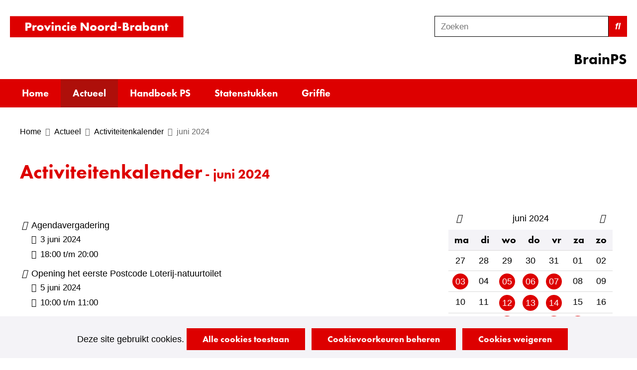

--- FILE ---
content_type: text/html; charset=utf-8
request_url: https://brainps.brabant.nl/actueel/activiteitenkalender/?evt_month=06&evt_year=2024&pager_page=0
body_size: 5713
content:
<!DOCTYPE html>
<html lang="nl">
  <head prefix="og: http://ogp.me/ns# dcterms: http://purl.org/dc/terms/ overheid: http://standaarden.overheid.nl/owms/">
    <meta charset="utf-8">
    <meta name="viewport" content="initial-scale=1">
    <title>Activiteitenkalender | juni 2024 | BrainPS</title>
    <link rel="apple-touch-icon" href="https://brainps.brabant.nl/apple-touch-icon.png">
    <link rel="icon" href="https://brainps.brabant.nl/favicon.png"><!--[if IE]>
          <link rel="shortcut icon" href="https://brainps.brabant.nl/favicon.ico" />
          <![endif]-->
    <meta name="msapplication-TileColor" content="#ffffff">
    <meta name="msapplication-TileImage" content="/publish/varianten/32/favicons/256x256_shortcut_1_.png">
    <link rel="canonical" href="https://brainps.brabant.nl/actueel/activiteitenkalender/">
    <meta name="generator" content="iprox.">
    <link rel="author" href="mailto:webredactie@brabant.nl">
    <meta name="description" content="Activiteitenkalender Provinciale Staten"><!--OWMS-Kern-->
    <meta property="dcterms:identifier" content="https://brainps.brabant.nl/actueel/activiteitenkalender/" datatype="dcterms:URI">
    <meta property="dcterms:title" content="Activiteitenkalender">
    <meta property="dcterms:type" content="overzichtspagina" datatype="overheid:informatietype">
    <meta property="dcterms:language" content="nl" datatype="dcterms:RFC4646">
    <meta property="overheid:authority" content="Noord-Brabant">
    <meta property="dcterms:creator" content="Noord-Brabant">
    <meta property="dcterms:modified" content="2025-06-23" datatype="dcterms:W3CDTF">
    <meta property="dcterms:available" content="start=2024-02-05;" datatype="dcterms:Period"><!--OWMS-Mantel-->
    <meta property="dcterms:description" content="Activiteitenkalender Provinciale Staten">
    <meta property="dcterms:publisher" content="Noord-Brabant">
    <meta property="og:locale" content="nl_NL">
    <meta property="og:title" content="Activiteitenkalender | juni 2024">
    <meta property="og:type" content="article">
    <meta property="og:site_name" content="BrainPS">
    <meta property="og:url" content="https://brainps.brabant.nl/actueel/activiteitenkalender/">
    <meta property="og:description" content="Activiteitenkalender Provinciale Staten">
    <meta property="og:image" content="https://brainps.brabant.nl/publish/items/5846/hero_brainsps_2024.jpg">
    <meta property="og:image:height" content="400">
    <meta property="og:image:width" content="1920">
    <link rel="alternate" type="application/rss+xml" title="Activiteitenkalender" href="https://brainps.brabant.nl/actueel/activiteitenkalender/?rss=true">
    <link media="all" rel="stylesheet" href="/views/css/ae037882c91ffe9140cec2425839cdb0.css">
    <link media="all" rel="stylesheet" href="/views/css/330dec9425dfbdbda38a477675a33c3b.css" class="id normalize">
    <link media="all" rel="stylesheet" href="/views/css/649d4f382a389a4b0a6b112274098e56.css" class="id brainps-32dot14127">
    <link media="screen" rel="stylesheet" href="/views/css/4145bb9812380bea89a9dc05f98248db.css" class="id brainps-32dot14127">
    <link media="all" rel="stylesheet" href="/views/css/40ce00a46188e55f4446ba304b3f9252.css">
    <link rel="stylesheet" href="/aspx/read.aspx?AppIdt=globalcss&amp;ItmIdts=0,10302,5849,5848,10302,5905,10319,14927,14958,10320,14986,14962,10321,15019,10322,10323,10324,14959,15055,10325,15007,10326,14957,10327,9655,19407,3656,3657,5678,5859,5882,13384&amp;VldIdts=0,5905,5911,5846&amp;VarIdt=32">
    <script><!--
const previousUrl=localStorage.getItem("ftg_url");window.dataLayer=window.dataLayer||[];window.dataLayer.push({environment:"prod",event:"page_data",ftg_page_type:"navigator",page_id:"itmidt-10302",page_name:"Activiteitenkalender | juni 2024",page_url:location.href,previous_page_url:previousUrl||null,previous_page_name:localStorage.getItem("ftg_pagename")||null,previous_page_id:localStorage.getItem("ftg_itmIdt")||null,previous_ftg_page_type:localStorage.getItem("ftg_pagetype")||null});
//--></script>
    <script src="/views/js/e5fd1fc6f964f2f795593633300c0433.js"></script>
    <script><!--
window.piwikProTagmanagerId="8590d49b-f2ed-4ebc-9071-668842fd551c";window.piwikProTagmanagerAddress="https://brabant.containers.piwik.pro/";
//--></script>
    <script src="/views/js/7a6c876626dd3fc81441b838689a9b71.js"></script>
    <script><!--
var requiredFields=requiredFields||[],requiredLabels=requiredLabels||[];
//--></script>
  <body class="vew-brabant var-brainps ipx-baseline rol-body main-has-layout-regular header-has-layout-header footer-has-layout-footer right-aligned-list-images lazy-loading-images theme-brabant" data-breakpoints="[{&quot;className&quot;:&quot;large&quot;,&quot;minSize&quot;:960,&quot;maxSize&quot;:99999},{&quot;className&quot;:&quot;medium&quot;,&quot;minSize&quot;:480,&quot;maxSize&quot;:960},{&quot;className&quot;:&quot;small&quot;,&quot;minSize&quot;:0,&quot;maxSize&quot;:480}]" data-elt-breakpoints="[{ &quot;sizes&quot;:[444, 888], &quot;classNames&quot;:[&quot;elt-small&quot;, &quot;elt-medium&quot;, &quot;elt-large&quot;], &quot;selector&quot;: &quot;.grid-blok&quot; }]" data-ftg-pagetype="navigator"><!--Google analytics 4 disabled: no id defined--><!--Start Piwik pro tag manager-->
    <script><!--
(window.cookiesAllowedPreferences.analytics==="forced"||window.cookiesAllowedPreferences.analytics===!0)&&document.write(unescape("%3Cscript src='/views/pagetypes/piwikprotagmanager/js/libs/piwikprotagmanager.js' type='text/javascript'%3E%3C/script%3E"));
//--></script><!--End Piwik pro tag manager-->
    <div id="canvas" class="canvas evenementenagenda" data-ipx-pagetype="{&quot;alias&quot;:&quot;evenementenagenda&quot;}">
      <header data-ipx-pagetype="{&quot;alias&quot;:&quot;header&quot;}"><!--googleoff: all-->
        <div class="skiplink-wrapper skiplink-forward"><a class="skiplink visuallyhidden focusable" id="content-start_back" href="#content-start">Ga naar de inhoud</a></div>
        <div class="header rol-sectie-header grid-wrapper wrapper_12">
          <div class="grid-container container_12 grid-header has-bgcolor has-bright-bgcolor has-no-list-icons has-button-icons" data-layout="{&quot;columns&quot;:12,&quot;block-columns&quot;:1,&quot;gutter&quot;:0,&quot;padding&quot;:10,&quot;grid-column-width&quot;:100,&quot;DimSiz&quot;:1200,&quot;MinSiz&quot;:100,&quot;MaxSiz&quot;:1200}">
            <div id="zone_5848_logo" class="grid-zone grid_12 z-logo z-rol-logo is-fullwidth-zone" data-layout="{&quot;columns&quot;:12,&quot;DimSiz&quot;:1200}">
              <div class="grid-blok grid_6 rol-logo type-logo full-width" id="Block_72932" data-layout="{&quot;id&quot;:72932,&quot;columns&quot;:6,&quot;DimSiz&quot;:600,&quot;padding&quot;:30}">
                <div class="grid-element">
                  <div class="grid-edge">
                    <div class="iprox-content no-icons image"><a href="https://brainps.brabant.nl/"><img data-sources="[{&quot;width&quot;:349,&quot;height&quot;:43,&quot;src&quot;:&quot;/publish/pages/3742/logo_provincie_noord-brabant_1.svg&quot;}]" alt="Provincie Noord-Brabant" data-id="3742" id="img_pagvld_56980_0" class="img-vector img_pagvld_56980_0 logo-svg" width="349" height="43" src="/publish/pages/3742/logo_provincie_noord-brabant_1.svg"></a><span class="visuallyhidden logo-home-link-text"> (naar homepage)</span></div>
                  </div>
                </div>
              </div>
              <div class="grid-blok grid_4 prefix_2 rol-zoeken type-zoeken" id="Block_72930" data-layout="{&quot;id&quot;:72930,&quot;columns&quot;:4,&quot;DimSiz&quot;:400,&quot;prefix&quot;:2,&quot;padding&quot;:30}">
                <div class="grid-element">
                  <div class="grid-edge">
                    <div class="grid-title visuallyhidden">
                      <div class="heading-elt heading-elt-zoeken">Zoeken</div>
                    </div>
                    <div class="grid-inside">
                      <div class="zoekveld">
                        <form name="zoeken-form-72930" id="zoeken-form-72930" class="inline-form" action="https://brainps.brabant.nl/zoeken/" method="get" novalidate><label for="zoeken-72930" class="visuallyhidden">Zoeken</label><input type="text" name="zoeken_term" id="zoeken-72930" placeholder="Zoeken" data-config="{&quot;pagClsIdt&quot;:&quot;72930&quot;,&quot;itmIdt&quot;:&quot;5848&quot;}" class="search-suggest"><button type="submit" class="zoek ipx-btn ipx-btn-neutral"><span class="visuallyhidden">Zoeken</span></button></form>
                      </div>
                    </div>
                  </div>
                </div>
              </div>
              <div class="grid-row single-elt-row rol-rij-titelwebsite rol-rij-blok">
                <div class="grid-blok grid_4 prefix_8 rol-titelwebsite type-titelwebsite" id="Block_72937" data-layout="{&quot;id&quot;:72937,&quot;columns&quot;:4,&quot;DimSiz&quot;:400,&quot;prefix&quot;:8,&quot;padding&quot;:30}">
                  <div class="grid-element">
                    <div class="grid-edge">
                      <div class="grid-title">
                        <div class="heading-elt heading-elt-blok">BrainPS</div>
                      </div>
                    </div>
                  </div>
                </div>
              </div>
            </div>
            <div class="zone-clear-logo"></div>
            <div id="zone_5848_header-navigatie" class="grid-zone grid_12 z-header-navigatie z-rol-header-navigatie is-fullwidth-zone" data-layout="{&quot;columns&quot;:12,&quot;DimSiz&quot;:1200}">
              <div class="grid-row single-elt-row has-fullwidth-elt is-fullwidth-row rol-rij-primaire-navigatie rol-rij-blok has-bgcolor has-dark-bgcolor has-no-button-icons has-bgcolor has-dark-bgcolor has-no-button-icons">
                <div class="grid-blok grid_12 rol-primaire-navigatie type-primaire-navigatie" id="Block_72926" data-layout="{&quot;id&quot;:72926,&quot;columns&quot;:12,&quot;DimSiz&quot;:1200,&quot;padding&quot;:30}">
                  <div class="grid-element">
                    <div class="grid-edge">
                      <nav id="nav-72926" class="bl-navbar bl-navbar-static navexpand-small navexpand-medium" data-nav-expanding="small medium">
                        <div class="grid-title elt-visible-small elt-visible-medium elt-hidden-large">
                          <div class="heading-elt heading-elt-nav"><button type="button" class="ipx-btn-link primaire-navigatie" aria-controls="openprimnav"><span id="nav-title-72926">Menu</span></button></div>
                        </div>
                        <div class="grid-inside menu-container">
                          <ul id="openprimnav" aria-labelledby="nav-title-72926" class="nav-eenvoudig">
                            <li class="bl-navitem"><span class="menu-text"><a id="navitem-120803" class="primaire-navigatie-item" href="https://brainps.brabant.nl/">Home</a></span>
                            <li class="bl-navitem active"><span class="menu-text"><a id="navitem-120808" class="primaire-navigatie-item" aria-current="true" href="https://brainps.brabant.nl/actueel/">Actueel</a></span>
                            <li class="bl-navitem"><span class="menu-text"><a id="navitem-120809" class="primaire-navigatie-item" href="https://brainps.brabant.nl/handboek-ps/">Handboek PS</a></span>
                            <li class="bl-navitem"><span class="menu-text"><a id="navitem-120807" class="primaire-navigatie-item" href="https://brainps.brabant.nl/statenstukken/">Statenstukken</a></span>
                            <li class="bl-navitem"><span class="menu-text"><a id="navitem-120806" class="primaire-navigatie-item" href="https://brainps.brabant.nl/statengriffie/">Griffie</a></span>
                          </ul>
                        </div>
                      </nav>
                    </div>
                  </div>
                </div>
              </div>
            </div>
            <div class="zone-clear-header-navigatie"></div>
          </div>
          <div class="layout-clear clear"></div>
        </div><!--googleon: all-->
      </header>
      <main data-pagetitle="Activiteitenkalender" data-ipx-pagetype="{&quot;alias&quot;:&quot;evenementenagenda&quot;}">
        <div id="content-start" tabindex="-1"></div>
        <div id="content" class="main rol-sectie-main grid-wrapper wrapper_12 expand-to-page">
          <div class="grid-container container_12 grid-regular has-titlebgcolor has-bright-titlebgcolor has-bgcolor has-bright-bgcolor has-link-icons has-list-icons has-button-icons" data-layout="{&quot;columns&quot;:12,&quot;block-columns&quot;:1,&quot;gutter&quot;:0,&quot;padding&quot;:10,&quot;grid-column-width&quot;:100,&quot;DimSiz&quot;:1200,&quot;MinSiz&quot;:100,&quot;MaxSiz&quot;:1200}">
            <div id="zone_10302_sitepad" class="grid-zone grid_12 z-sitepad z-rol-sitepad is-fullwidth-zone has-bgcolor has-bright-bgcolor expand-to-page" data-layout="{&quot;columns&quot;:12,&quot;DimSiz&quot;:1200}">
              <div class="grid-row single-elt-row has-fullwidth-elt is-fullwidth-row rol-rij-sitepad rol-rij-blok">
                <div class="grid-blok grid_12 rol-sitepad type-sitepad" id="Block_72928" data-layout="{&quot;id&quot;:72928,&quot;columns&quot;:12,&quot;DimSiz&quot;:1200,&quot;padding&quot;:30}">
                  <div class="grid-element">
                    <div class="grid-edge">
                      <div class="grid-inside">
                        <nav class="bread-crumb elt-hidden-none" aria-label="Home">
                          <div class="bread-crumb-wrapper">
                            <ol itemscope itemtype="http://schema.org/BreadcrumbList" class="kruimelpad">
                              <li itemprop="itemListElement" itemscope itemtype="http://schema.org/ListItem" class="item"><a itemprop="item" href="https://brainps.brabant.nl/"><span itemprop="name">Home</span></a>
                                <meta itemprop="position" content="1"><span class="bread-crumb-separator" aria-hidden="true"> ›</span>
                              <li itemprop="itemListElement" itemscope itemtype="http://schema.org/ListItem" class="item"><a itemprop="item" href="https://brainps.brabant.nl/actueel/"><span itemprop="name">Actueel</span></a>
                                <meta itemprop="position" content="2"><span class="bread-crumb-separator" aria-hidden="true"> ›</span>
                              <li itemprop="itemListElement" itemscope itemtype="http://schema.org/ListItem" class="item"><a itemprop="item" href="https://brainps.brabant.nl/actueel/activiteitenkalender/"><span itemprop="name">Activiteitenkalender</span></a>
                                <meta itemprop="position" content="3"><span class="bread-crumb-separator" aria-hidden="true"> ›</span>
                              <li itemprop="itemListElement" itemscope itemtype="http://schema.org/ListItem" class="item laatste nolink" aria-current="page"><span itemprop="name">juni 2024</span>
                                <meta itemprop="position" content="4">
                            </ol>
                          </div>
                        </nav>
                      </div>
                    </div>
                  </div>
                </div>
              </div><br class="end-of-zone">
            </div>
            <div class="zone-clear-sitepad"></div>
            <div id="zone_10302_title" class="grid-zone grid_12 z-title z-rol-title is-fullwidth-zone" data-layout="{&quot;columns&quot;:12,&quot;DimSiz&quot;:1200}">
              <div class="grid-blok grid_12 rol-paginatitel type-titel" data-layout="{&quot;columns&quot;:12,&quot;DimSiz&quot;:1200}">
                <div class="grid-element">
                  <div class="grid-edge">
                    <h1 class="grid-title">Activiteitenkalender<span class="dash"> - </span><span class="submode">juni 2024</span></h1>
                  </div>
                </div>
              </div><br class="end-of-zone">
            </div>
            <div class="zone-clear-title"></div>
            <div id="zone_10302_content" class="grid-zone grid_8 z-content z-rol-content" data-layout="{&quot;columns&quot;:8,&quot;DimSiz&quot;:800}">
              <div class="grid-blok grid_8 rol-resultaten type-lijst entries-have-metadata">
                <div class="grid-element">
                  <div class="grid-edge">
                    <div class="grid-inside">
                      <ul class="iprox-content list">
                        <li id="item_10319" data-ipx-id="10319" class="entry ipx-pt-evenement evt-has-startdate evt-has-starttime evt-has-endtime"><span class="li-content"><a class="siteLink" href="https://brainps.brabant.nl/actueel/activiteitenkalender/agendavergadering/">Agendavergadering</a><span class="iprox-content iprox-date date">3 juni 2024</span><span class="iprox-content iprox-time time">18:00 t/m 20:00</span></span>
                        <li id="item_14927" data-ipx-id="14927" class="entry ipx-pt-evenement entry-has-metadata evt-has-startdate evt-has-starttime evt-has-endtime"><span class="li-content"><a class="siteLink" href="https://brainps.brabant.nl/actueel/activiteitenkalender/opening-eerste-postcode-loterij/">Opening het eerste Postcode Loterij-natuurtoilet</a><span class="iprox-content iprox-date date">5 juni 2024</span><span class="iprox-content iprox-time time">10:00 t/m 11:00</span></span>
                        <li id="item_14958" data-ipx-id="14958" class="entry ipx-pt-evenement entry-has-metadata evt-has-startdate evt-has-starttime evt-has-endtime"><span class="li-content"><a class="siteLink" href="https://brainps.brabant.nl/actueel/activiteitenkalender/bijeenkomst-anwb-automaatje/">Bijeenkomst ANWB AutoMaatje</a><span class="iprox-content iprox-date date">6 juni 2024</span><span class="iprox-content iprox-time time">09:30 t/m 13:00</span></span>
                        <li id="item_10320" data-ipx-id="10320" class="entry ipx-pt-evenement evt-has-startdate evt-has-starttime"><span class="li-content"><a class="siteLink" href="https://brainps.brabant.nl/actueel/activiteitenkalender/themadag/">Themadag</a><span class="iprox-content iprox-date date">7 juni 2024</span><span class="iprox-content iprox-time time">09:30</span></span>
                        <li id="item_14986" data-ipx-id="14986" class="entry ipx-pt-evenement entry-has-metadata evt-has-startdate evt-has-starttime evt-has-endtime"><span class="li-content"><a class="siteLink" href="https://brainps.brabant.nl/actueel/activiteitenkalender/brabant-outcomes-fund/">Brabant Outcomes Fund</a><span class="iprox-content iprox-date date">12 juni 2024</span><span class="iprox-content iprox-time time">12:45 t/m 17:15</span></span>
                        <li id="item_14962" data-ipx-id="14962" class="entry ipx-pt-evenement entry-has-metadata evt-has-startdate evt-has-starttime evt-has-endtime"><span class="li-content"><a class="siteLink" href="https://brainps.brabant.nl/actueel/activiteitenkalender/vrouwen-politiek/">Meer vrouwen in de Politiek</a><span class="iprox-content iprox-date date">13 juni 2024</span><span class="iprox-content iprox-time time">20:00 t/m 21:30</span></span>
                        <li id="item_10321" data-ipx-id="10321" class="entry ipx-pt-evenement evt-has-startdate evt-has-starttime"><span class="li-content"><a class="siteLink" href="https://brainps.brabant.nl/actueel/activiteitenkalender/vergadering-ser-brabant/">Vergadering SER Brabant</a><span class="iprox-content iprox-date date">14 juni 2024</span></span>
                        <li id="item_15019" data-ipx-id="15019" class="entry ipx-pt-evenement entry-has-metadata evt-has-startdate evt-has-starttime evt-has-endtime"><span class="li-content"><a class="siteLink" href="https://brainps.brabant.nl/actueel/activiteitenkalender/meedoen-winnen/">Meedoen is winnen</a><span class="iprox-content iprox-date date">14 juni 2024</span><span class="iprox-content iprox-time time">09:30 t/m 10:00</span></span>
                        <li id="item_10322" data-ipx-id="10322" class="entry ipx-pt-evenement evt-has-startdate evt-has-starttime"><span class="li-content"><a class="siteLink" href="https://brainps.brabant.nl/actueel/activiteitenkalender/themadag-14/">Themadag</a><span class="iprox-content iprox-date date">14 juni 2024</span><span class="iprox-content iprox-time time">09:30</span></span>
                        <li id="item_10323" data-ipx-id="10323" class="entry ipx-pt-evenement evt-has-startdate evt-has-starttime"><span class="li-content"><a class="siteLink" href="https://brainps.brabant.nl/actueel/activiteitenkalender/vergadering-prl-brabant/">Vergadering PRL Brabant</a><span class="iprox-content iprox-date date">19 juni 2024</span></span>
                        <li id="item_10324" data-ipx-id="10324" class="entry ipx-pt-evenement entry-has-metadata evt-has-startdate evt-has-starttime"><span class="li-content"><a class="siteLink" href="https://brainps.brabant.nl/actueel/activiteitenkalender/lezing-werken-economie-toekomst/">Lezing Werken aan de economie van de toekomst</a><span class="iprox-content iprox-date date">19 juni 2024</span><span class="iprox-content iprox-time time">19:30</span></span>
                        <li id="item_14959" data-ipx-id="14959" class="entry ipx-pt-evenement entry-has-metadata evt-has-startdate evt-has-starttime evt-has-endtime"><span class="li-content"><a class="siteLink" href="https://brainps.brabant.nl/actueel/activiteitenkalender/dag-gezondheid-gezonde-leefomgeving/">Dag van de gezondheid - De Gezonde Leefomgeving</a><span class="iprox-content iprox-date date">21 juni 2024</span><span class="iprox-content iprox-time time">09:30 t/m 15:30</span></span>
                        <li id="item_15055" data-ipx-id="15055" class="entry ipx-pt-evenement entry-has-metadata evt-has-startdate evt-has-starttime evt-has-endtime"><span class="li-content"><a class="siteLink" href="https://brainps.brabant.nl/actueel/activiteitenkalender/relatieavond-bosch-parade/">Relatieavond Bosch Parade</a><span class="iprox-content iprox-date date">22 juni 2024</span><span class="iprox-content iprox-time time">20:00 t/m 21:30</span></span>
                        <li id="item_10325" data-ipx-id="10325" class="entry ipx-pt-evenement evt-has-startdate evt-has-starttime"><span class="li-content"><a class="siteLink" href="https://brainps.brabant.nl/actueel/activiteitenkalender/vergadering-ypb-brabant/">Vergadering YPB Brabant</a><span class="iprox-content iprox-date date">24 juni 2024</span></span>
                        <li id="item_15007" data-ipx-id="15007" class="entry ipx-pt-evenement entry-has-metadata evt-has-startdate evt-has-starttime evt-has-endtime"><span class="li-content"><a class="siteLink" href="https://brainps.brabant.nl/actueel/activiteitenkalender/symposium-mest-bruine-goud/">Symposium Mest, het bruine goud in</a><span class="iprox-content iprox-date date">25 juni 2024</span><span class="iprox-content iprox-time time">08:30 t/m 13:00</span></span>
                        <li id="item_10326" data-ipx-id="10326" class="entry ipx-pt-evenement evt-has-startdate evt-has-starttime"><span class="li-content"><a class="siteLink" href="https://brainps.brabant.nl/actueel/activiteitenkalender/vergadering-prg-brabant/">Vergadering PRG Brabant</a><span class="iprox-content iprox-date date">26 juni 2024</span></span>
                        <li id="item_14957" data-ipx-id="14957" class="entry ipx-pt-evenement entry-has-metadata evt-has-startdate evt-has-starttime evt-has-endtime"><span class="li-content"><a class="siteLink" href="https://brainps.brabant.nl/actueel/activiteitenkalender/jubileumevent-30-jaar-stimulus/">Jubileumevent 30 jaar Stimulus</a><span class="iprox-content iprox-date date">27 juni 2024</span><span class="iprox-content iprox-time time">14:00 t/m 18:00</span></span>
                        <li id="item_10327" data-ipx-id="10327" class="entry ipx-pt-evenement entry-has-metadata evt-has-startdate evt-has-starttime"><span class="li-content"><a class="siteLink" href="https://brainps.brabant.nl/actueel/activiteitenkalender/ps-dag-6/">PS-dag</a><span class="iprox-content iprox-date date">28 juni 2024</span><span class="iprox-content iprox-time time">09:30</span></span>
                      </ul>
                    </div>
                  </div>
                </div>
              </div><br class="end-of-zone">
            </div>
            <div class="zone-clear-content"></div>
            <div id="zone_10302_contact" class="grid-zone grid_8 z-contact z-rol-contact" data-layout="{&quot;columns&quot;:8,&quot;DimSiz&quot;:800}">
              <div class="grid-row single-elt-row has-fullwidth-elt">
                <div class="grid-blok grid_8 rol-licht-grijs type-lijst has-bgcolor has-bright-bgcolor inhoud-blok" id="Block_73435" data-layout="{&quot;defaultcontact&quot;:&quot;true&quot;,&quot;DimSiz&quot;:800,&quot;columns&quot;:8,&quot;id&quot;:73435,&quot;padding&quot;:30}">
                  <div class="grid-element">
                    <div class="grid-edge" data-id="PagCls_73435">
                      <div class="grid-title">
                        <h2>Contact Statengriffie</h2>
                      </div>
                      <div class="grid-inside">
                        <div class="iprox-content iprox-rich-content description">
                          <p>De werkkamers van de griffie zijn op de 1e verdieping van het provinciehuis, naast de fractiekamers.</p>
                        </div>
                        <ul class="iprox-content list">
                          <li class="entry"><span class="li-content"><a class="telLink" href="tel:073-6812278">073-6812278</a></span>
                          <li class="entry"><span class="li-content"><a class="mailtoLink" href="/cdn-cgi/l/email-protection#1764637663727970657e71717e72577565767576796339797b"><span class="__cf_email__" data-cfemail="bfcccbdecbdad1d8cdd6d9d9d6daffddcddeddded1cb91d1d3">[email&#160;protected]</span></a></span>
                          <li class="entry"><span class="li-content"><a class="externLink" href="https://twitter.com/PSBrabant">Volg ons op Twitter/X</a></span>
                        </ul>
                      </div>
                    </div>
                  </div>
                </div>
              </div>
            </div>
            <div class="zone-clear-contact"></div>
            <div id="zone_10302_aside" class="grid-zone grid_4 z-aside z-rol-aside" data-layout="{&quot;columns&quot;:4,&quot;DimSiz&quot;:400}">
              <div class="grid-blok grid_4 rol-inhoud type-kalender" data-layout="{&quot;columns&quot;:4,&quot;DimSiz&quot;:400}">
                <div class="grid-element">
                  <div class="grid-edge">
                    <div class="grid-inside">
                      <div class="events-calendar-link"><a class="calendar" rel="nofollow" href="https://brainps.brabant.nl/actueel/activiteitenkalender/?mode=calendar&amp;CalDtm=20240601&amp;evt_SttDtm=20240601&amp;evt_EndDtm=20240630" data-ajax="https://brainps.brabant.nl/actueel/activiteitenkalender/?AppIdt=events-calendar&amp;CalDtm=20240601&amp;evt_SttDtm=20240601&amp;evt_EndDtm=20240630">Toon kalender</a></div>
                    </div>
                  </div>
                </div>
              </div><br class="end-of-zone">
            </div>
            <div class="zone-clear-aside"></div>
          </div>
          <div class="layout-clear clear"></div>
        </div>
      </main>
      <footer data-ipx-pagetype="{&quot;alias&quot;:&quot;footer&quot;}"><!--googleoff: all-->
        <div class="footer rol-sectie-footer grid-wrapper wrapper_12 expand-to-page">
          <div class="grid-container container_12 grid-footer has-bgcolor has-bright-bgcolor has-list-icons" data-layout="{&quot;columns&quot;:12,&quot;block-columns&quot;:1,&quot;gutter&quot;:0,&quot;padding&quot;:10,&quot;grid-column-width&quot;:100,&quot;DimSiz&quot;:1200,&quot;MinSiz&quot;:100,&quot;MaxSiz&quot;:1200}">
            <div id="zone_5849_footer-content" class="grid-zone grid_12 z-footer-content z-rol-footer-content is-fullwidth-zone" data-layout="{&quot;columns&quot;:12,&quot;DimSiz&quot;:1200}">
              <div class="grid-blok grid_6 rol-lijst type-lijst inhoud-blok" id="Block_72958" data-layout="{&quot;id&quot;:72958,&quot;columns&quot;:6,&quot;DimSiz&quot;:600,&quot;padding&quot;:30}">
                <div class="grid-element">
                  <div class="grid-edge">
                    <div class="grid-title">
                      <h2>Provinciale Staten</h2>
                    </div>
                    <div class="grid-inside">
                      <ul class="iprox-content list">
                        <li data-ipx-id="5882" class="entry ipx-pt-landingspagina"><span class="li-content"><a class="siteLink" href="https://brainps.brabant.nl/statengriffie/">Ondersteuning PS</a></span>
                        <li data-ipx-id="13384" class="entry ipx-pt-landingspagina"><span class="li-content"><a class="siteLink" href="https://www.brabant.nl/bestuur/provinciale-staten/">Provinciale Staten op brabant.nl</a></span>
                      </ul>
                    </div>
                  </div>
                </div>
              </div>
              <div class="grid-blok grid_6 rol-lijst type-lijst inhoud-blok" id="Block_72941" data-layout="{&quot;id&quot;:72941,&quot;columns&quot;:6,&quot;DimSiz&quot;:600,&quot;padding&quot;:30}">
                <div class="grid-element">
                  <div class="grid-edge">
                    <div class="grid-title">
                      <h2>Over deze site</h2>
                    </div>
                    <div class="grid-inside">
                      <ul class="iprox-content list">
                        <li data-ipx-id="9655" class="entry ipx-pt-artikel"><span class="li-content"><a class="siteLink" href="https://brainps.brabant.nl/actueel/activiteitenkalender/@9655/archief-website-brabant-nl/">Archief website brabant.nl</a></span>
                        <li data-ipx-id="19407" class="entry ipx-pt-artikel"><span class="li-content"><a class="siteLink" href="https://brainps.brabant.nl/actueel/activiteitenkalender/@19407/toegankelijkheidsverklaring-brainps-brabant-nl/">Toegankelijkheidsverklaring BrainPS.brabant.nl</a></span>
                        <li data-ipx-id="3656" class="entry ipx-pt-artikel"><span class="li-content"><a class="siteLink" href="https://brainps.brabant.nl/actueel/activiteitenkalender/@3656/cookies-site/">Cookies op deze site</a></span>
                        <li data-ipx-id="3657" class="entry ipx-pt-artikel"><span class="li-content"><a class="siteLink" href="https://brainps.brabant.nl/actueel/activiteitenkalender/@3657/privacyverklaring/">Privacyverklaring</a></span>
                        <li data-ipx-id="5678" class="entry ipx-pt-artikel"><span class="li-content"><a class="siteLink" href="https://brainps.brabant.nl/actueel/activiteitenkalender/@5678/informatiebeveiliging/">Informatiebeveiliging</a></span>
                        <li data-ipx-id="5859" class="entry ipx-pt-sitemap"><span class="li-content"><a class="siteLink" href="https://brainps.brabant.nl/sitemap/">Sitemap</a></span>
                      </ul>
                    </div>
                  </div>
                </div>
              </div>
            </div>
            <div class="zone-clear-footer-content"></div>
            <div id="zone_5849_payoff" class="grid-zone grid_12 z-payoff z-rol-payoff is-fullwidth-zone has-bgcolor has-dark-bgcolor expand-to-page" data-layout="{&quot;columns&quot;:12,&quot;DimSiz&quot;:1200}">
              <div class="grid-blok grid_8 rol-tekst type-tekst inhoud-blok" id="Block_72953" data-layout="{&quot;id&quot;:72953,&quot;columns&quot;:8,&quot;DimSiz&quot;:800,&quot;padding&quot;:30}">
                <div class="grid-element">
                  <div class="grid-edge">
                    <div class="grid-title">
                      <h2>BrainPS</h2>
                    </div>
                    <div class="grid-inside description-inside">
                      <div class="iprox-content iprox-rich-content description">
                        <p>Online platform voor Statenleden met statenstukken, dossiers, agenda, nieuws, dagberichten en praktische instrumenten en informatie.</p>
                      </div>
                    </div>
                  </div>
                </div>
              </div>
              <div class="grid-blok grid_4 rol-volg-ons type-volg-ons" id="Block_256480" data-layout="{&quot;id&quot;:256480,&quot;columns&quot;:4,&quot;DimSiz&quot;:400,&quot;padding&quot;:30}">
                <div class="grid-element">
                  <div class="grid-edge">
                    <div class="grid-title">
                      <h2>Volg ons</h2>
                    </div>
                    <div class="grid-inside">
                      <ul class="social-buttons">
                        <li class="social-button social-button-has-aka social-button-linkedin"><a href="https://www.linkedin.com/showcase/provincialestatennoordbrabant"><span class="social-button-text">LinkedIn</span></a>
                        <li class="social-button social-button-has-aka social-button-instagram"><a href="https://www.instagram.com/psbrabant"><span class="social-button-text">Instagram</span></a>
                        <li class="social-button social-button-has-aka social-button-mastodon"><a rel="me" href="https://social.overheid.nl/@psbrabant"><span class="social-button-text">Mastodon</span></a>
                        <li class="social-button social-button-has-aka social-button-x"><a href="https://x.com/psbrabant"><span class="social-button-text">X</span></a>
                      </ul>
                    </div>
                  </div>
                </div>
              </div>
            </div>
            <div class="zone-clear-payoff"></div>
          </div>
          <div class="layout-clear clear"></div>
        </div><!--googleon: all-->
      </footer>
    </div>
    <script data-cfasync="false" src="/cdn-cgi/scripts/5c5dd728/cloudflare-static/email-decode.min.js"></script><script><!--
var itmIdt="10302",envIdt="2",varIdt="32";
//--></script>
    <script src="/views/js/dbfd65b6da269c262a1592008577d545.js"></script>
    <script src="/aspx/read.aspx?AppIdt=reference-lists&amp;SitIdt=68"></script>
    <script src="/views/js/6db4a68cfcfde206287a4aa15d7bdebf.js"></script>
    <script src="/views/js/1e308d03628eecb404ccf0e5661c3543.js" class="id brainps"></script>
    <script src="/views/js/c0cda8c37c8d9324465b6ad3bfcb8312.js"></script>

--- FILE ---
content_type: text/html; charset=utf-8
request_url: https://brainps.brabant.nl/actueel/activiteitenkalender/?AppIdt=events-calendar&CalDtm=20240601&evt_SttDtm=20240601&evt_EndDtm=20240630
body_size: 548
content:
<!DOCTYPE html>
<html lang="nl">
 <body>
  <div class="grid-blok grid_4 rol-kalender type-kalender" data-layout="{&quot;columns&quot;:4,&quot;DimSiz&quot;:400}">
   <div class="grid-element">
    <div class="grid-edge">
     <div class="grid-inside">
      <div class="events-calendar-table">
       <div class="calendar">
        <div class="navigatie">
         <div class="vorige"><a href="https://brainps.brabant.nl/actueel/activiteitenkalender/?CalDtm=20240526">vorige<span class="visuallyhidden"> maand in kalender</span></a></div>
         <div class="volgende"><a href="https://brainps.brabant.nl/actueel/activiteitenkalender/?CalDtm=20240709">volgende<span class="visuallyhidden"> maand in kalender</span></a></div>
         <div class="maand" id="calendar-label-72555be89c554a89848b6a4cb1393552"><span class="visuallyhidden">kalender voor de maand </span>juni 2024</div>
        </div>
        <table class="kalender" aria-labelledby="calendar-label-72555be89c554a89848b6a4cb1393552">
         <thead>
          <tr class="">
           <th class="weeknummer"></th>
           <th class="weekday">ma</th>
           <th class="weekday">di</th>
           <th class="weekday">wo</th>
           <th class="weekday">do</th>
           <th class="weekday">vr</th>
           <th class="weekend">za</th>
           <th class="weekend">zo</th>
          </tr>
         </thead>
         <tr class="">
          <th scope="row" class="weeknummer">22</th>
          <td class="weekdag anderemaand">27</td>
          <td class="weekdag anderemaand">28</td>
          <td class="weekdag anderemaand">29</td>
          <td class="weekdag anderemaand">30</td>
          <td class="weekdag anderemaand">31</td>
          <td class="weekend">01</td>
          <td class="weekend">02</td>
         </tr>
         <tr class="">
          <th scope="row" class="weeknummer">23</th>
          <td class="weekdag"><a id="dag_20240603" title="Toon evenementen op 3 juni 2024" href="https://brainps.brabant.nl/actueel/activiteitenkalender/?CalDtm=20240603&amp;evt_SttDtm=20240603&amp;evt_EndDtm=20240603">03</a></td>
          <td class="weekdag">04</td>
          <td class="weekdag"><a id="dag_20240605" title="Toon evenementen op 5 juni 2024" href="https://brainps.brabant.nl/actueel/activiteitenkalender/?CalDtm=20240605&amp;evt_SttDtm=20240605&amp;evt_EndDtm=20240605">05</a></td>
          <td class="weekdag"><a id="dag_20240606" title="Toon evenementen op 6 juni 2024" href="https://brainps.brabant.nl/actueel/activiteitenkalender/?CalDtm=20240606&amp;evt_SttDtm=20240606&amp;evt_EndDtm=20240606">06</a></td>
          <td class="weekdag"><a id="dag_20240607" title="Toon evenementen op 7 juni 2024" href="https://brainps.brabant.nl/actueel/activiteitenkalender/?CalDtm=20240607&amp;evt_SttDtm=20240607&amp;evt_EndDtm=20240607">07</a></td>
          <td class="weekend">08</td>
          <td class="weekend">09</td>
         </tr>
         <tr class="">
          <th scope="row" class="weeknummer">24</th>
          <td class="weekdag">10</td>
          <td class="weekdag">11</td>
          <td class="weekdag"><a id="dag_20240612" title="Toon evenementen op 12 juni 2024" href="https://brainps.brabant.nl/actueel/activiteitenkalender/?CalDtm=20240612&amp;evt_SttDtm=20240612&amp;evt_EndDtm=20240612">12</a></td>
          <td class="weekdag"><a id="dag_20240613" title="Toon evenementen op 13 juni 2024" href="https://brainps.brabant.nl/actueel/activiteitenkalender/?CalDtm=20240613&amp;evt_SttDtm=20240613&amp;evt_EndDtm=20240613">13</a></td>
          <td class="weekdag"><a id="dag_20240614" title="Toon evenementen op 14 juni 2024" href="https://brainps.brabant.nl/actueel/activiteitenkalender/?CalDtm=20240614&amp;evt_SttDtm=20240614&amp;evt_EndDtm=20240614">14</a></td>
          <td class="weekend">15</td>
          <td class="weekend">16</td>
         </tr>
         <tr class="">
          <th scope="row" class="weeknummer">25</th>
          <td class="weekdag">17</td>
          <td class="weekdag">18</td>
          <td class="weekdag"><a id="dag_20240619" title="Toon evenementen op 19 juni 2024" href="https://brainps.brabant.nl/actueel/activiteitenkalender/?CalDtm=20240619&amp;evt_SttDtm=20240619&amp;evt_EndDtm=20240619">19</a></td>
          <td class="weekdag">20</td>
          <td class="weekdag"><a id="dag_20240621" title="Toon evenementen op 21 juni 2024" href="https://brainps.brabant.nl/actueel/activiteitenkalender/?CalDtm=20240621&amp;evt_SttDtm=20240621&amp;evt_EndDtm=20240621">21</a></td>
          <td class="weekend"><a id="dag_20240622" title="Toon evenementen op 22 juni 2024" href="https://brainps.brabant.nl/actueel/activiteitenkalender/?CalDtm=20240622&amp;evt_SttDtm=20240622&amp;evt_EndDtm=20240622">22</a></td>
          <td class="weekend">23</td>
         </tr>
         <tr class="">
          <th scope="row" class="weeknummer">26</th>
          <td class="weekdag"><a id="dag_20240624" title="Toon evenementen op 24 juni 2024" href="https://brainps.brabant.nl/actueel/activiteitenkalender/?CalDtm=20240624&amp;evt_SttDtm=20240624&amp;evt_EndDtm=20240624">24</a></td>
          <td class="weekdag"><a id="dag_20240625" title="Toon evenementen op 25 juni 2024" href="https://brainps.brabant.nl/actueel/activiteitenkalender/?CalDtm=20240625&amp;evt_SttDtm=20240625&amp;evt_EndDtm=20240625">25</a></td>
          <td class="weekdag"><a id="dag_20240626" title="Toon evenementen op 26 juni 2024" href="https://brainps.brabant.nl/actueel/activiteitenkalender/?CalDtm=20240626&amp;evt_SttDtm=20240626&amp;evt_EndDtm=20240626">26</a></td>
          <td class="weekdag"><a id="dag_20240627" title="Toon evenementen op 27 juni 2024" href="https://brainps.brabant.nl/actueel/activiteitenkalender/?CalDtm=20240627&amp;evt_SttDtm=20240627&amp;evt_EndDtm=20240627">27</a></td>
          <td class="weekdag"><a id="dag_20240628" title="Toon evenementen op 28 juni 2024" href="https://brainps.brabant.nl/actueel/activiteitenkalender/?CalDtm=20240628&amp;evt_SttDtm=20240628&amp;evt_EndDtm=20240628">28</a></td>
          <td class="weekend">29</td>
          <td class="weekend">30</td>
         </tr>
        </table>
       </div>
      </div>
     </div>
    </div>
   </div>
  </div>

--- FILE ---
content_type: text/css;charset=utf-8
request_url: https://brainps.brabant.nl/views/css/40ce00a46188e55f4446ba304b3f9252.css
body_size: 82942
content:
/* start of /views/brabant/css/brabant.css (minified) */
.theme-brabant{--social-follow-color:#d00;--pager-current-bg-color:#d00;--pager-step-hover-color:#fff;--pager-step-hover-bg-color:#ae0f0a;--pager-nav-hover-bg-color:#ae0f0a;--searchbar-button-bg-color:#d00;--searchbar-button-bg-hover-color:#ae0f0a;--button-background-color:#d00;--button-hover-background-color:#ae0f0a;--single-link-background-color:#d00;--single-link-hover-background-color:#ae0f0a;--single-link-has-dark-bg-icon-color:#d00;--single-link-hover-has-dark-bg-icon-color:#fff;--single-link-hover-has-dark-bg-background-color:#ae0f0a;--more-link-color:#d00;--more-link-hover-color:#ae0f0a;--bg-hover-color:#ae0f0a;--navigatie-link-color:#d00;--navigatie-link-hover-color:#ae0f0a}.theme-subsite{--social-follow-color:#000;--pager-current-bg-color:#000;--pager-step-hover-color:#000;--pager-step-hover-bg-color:var(--variant-heel-licht);--pager-nav-hover-bg-color:#000;--searchbar-button-bg-color:#000;--searchbar-button-bg-hover-color:#666;--button-background-color:#000;--button-hover-background-color:#666;--single-link-background-color:#000;--single-link-hover-background-color:#666;--single-link-has-dark-bg-icon-color:#000;--single-link-hover-has-dark-bg-icon-color:#fff;--single-link-hover-has-dark-bg-background-color:#000;--more-link-color:#000;--more-link-hover-color:#000;--bg-hover-color:rgba(0,0,0,.2);--navigatie-link-color:#000;--navigatie-link-hover-color:{$bl-grey40}}.fa{font-family:var(--fa-style-family,"Font Awesome 6 Pro");font-weight:var(--fa-style,900)}.fas,i.ico.rss::before,i.ico.mail::before,blockquote::before,.type-media .media-content .activate-control .activate-media::before,.type-fotoalbum .navigation-container .buttons .previous .ico.previous::before,.type-carrousel .navigation-container .buttons .previous .ico.previous::before,.type-fotoalbum .navigation-container .buttons .toggle .ico.play::before,.type-carrousel .navigation-container .buttons .toggle .ico.play::before,.type-fotoalbum .navigation-container .buttons .toggle.pause .ico.play::before,.type-carrousel .navigation-container .buttons .toggle.pause .ico.play::before,.type-fotoalbum .navigation-container .buttons .next .ico.next::before,.type-carrousel .navigation-container .buttons .next .ico.next::before,.lightbox-btn.lightbox-play::before,.lightbox-btn.lightbox-pause::before,.lightbox-btn.lightbox-close::before,.lightbox-btn.lightbox-previous::before,.lightbox-btn.lightbox-next::before,.type-facetzoeken .knoppen-selectie-wissen button::after,.type-formulier .knoppen-selectie-wissen button::after,.type-primaire-navigatie .click-menu .caret::before,.type-secundaire-navigatie .click-menu .caret::before,.type-accordeon .grid-nesting .type-accordeon-entry .grid-edge .grid-inside .ingeklapt h3.ingeklapt a.ingeklapt-toggle[aria-expanded="false"]::after,.type-accordeon .grid-nesting .type-accordeon-entry .grid-edge .grid-inside .ingeklapt h3.uitgeklapt a.ingeklapt-toggle[aria-expanded="true"]::after,.type-foto .iprox-content.image span.magnifierLink::before,.type-galerij .grid-element .grid-edge .grid-nesting .type-entry .grid-element .grid-edge:has(.go-to-story) .go-to-story a::before,.type-handboek-navigatie .handboek-inhoud .toc-menu-toggle[aria-expanded="false"]::before,.type-handboek-navigatie .handboek-inhoud .toc-menu-toggle[aria-expanded="true"]::before,.type-handboek-navigatie ul.toc-level-1 li.has-no-subitems::before,.kaart .type-button .grid-inside a.ipx-btn-secondary.button-list::before,.kaart .type-button .grid-inside a.ipx-btn-secondary.button-map::before,.type-sitepad nav.bread-crumb .bread-crumb-separator::before,.type-vacatureaankondiging .type-entry.ipx-pt-vacature .grid-inside .entry a::before,.facetzoeker .type-entry.ipx-pt-vacature .grid-inside .entry a::before,.collapsable .type-entry.ipx-pt-faq .grid-title h2.has-ico i.ico.plus::after,.collapsable .type-entry.ipx-pt-faq .grid-title h3.has-ico i.ico.plus::after,.collapsable .type-entry.ipx-pt-faq .grid-title h2.has-ico i.ico.minus::after,.collapsable .type-entry.ipx-pt-faq .grid-title h3.has-ico i.ico.minus::after,.gvop form.formulier .knoppen:not(.knoppen-selectie-wissen) button i.ico::before,.facetzoeker form.formulier .knoppen:not(.knoppen-selectie-wissen) button i.ico::before,.faqindex form.formulier .knoppen:not(.knoppen-selectie-wissen) button i.ico::before,.grid-vacancy .type-contactpersoon .grid-inside dl dd.telefoonnummer a::after,.grid-vacancy .type-contactpersoon .grid-inside dl dd.mailadres::after,.grid-vacancy .attentie-wrap .attentie::before,.fass,.far,.evenement a.calendar::before,.type-pager a.vorige.has-ico i::before,.type-pager a.volgende.has-ico i::before,.type-handboek-navigatie ul.toc-level-1>li .toc-toggle[aria-expanded="false"]::before,.type-handboek-navigatie ul.toc-level-2>li .toc-toggle[aria-expanded="false"]::before,.type-handboek-navigatie ul.toc-level-1>li .toc-toggle[aria-expanded="true"]::before,.type-handboek-navigatie ul.toc-level-2>li .toc-toggle[aria-expanded="true"]::before,.type-handboek-pager .previous-page::before,.type-handboek-pager .following-page::after,.grid-onderzoeksrapport .type-link-onderzoeksbank a.backlink::before,.gvop form.formulier .show-more-switch.show-more-toggle a::after,.facetzoeker form.formulier .show-more-switch.show-more-toggle a::after,.faqindex form.formulier .show-more-switch.show-more-toggle a::after,.fasr,.fal,i.ico.siteLink::before,i.ico.Link::before,i.ico.entry::before,i.ico.internLink::before,i.ico.externLink::before,i.ico.externLink.pdf::before,i.ico.importLink::before,i.ico.importLink.csv::before,i.ico.importLink.doc::before,i.ico.importLink.docx::before,i.ico.importLink.flv::before,i.ico.importLink.gif::before,i.ico.importLink.htm::before,i.ico.importLink.html::before,i.ico.importLink.jpg::before,i.ico.importLink.jpeg::before,i.ico.importLink.odg::before,i.ico.importLink.odp::before,i.ico.importLink.ods::before,i.ico.importLink.odt::before,i.ico.importLink.pdf::before,i.ico.importLink.png::before,i.ico.importLink.pps::before,i.ico.importLink.ppt::before,i.ico.importLink.pptx::before,i.ico.importLink.swf::before,i.ico.importLink.txt::before,i.ico.importLink.xls::before,i.ico.importLink.xlsx::before,i.ico.importLink.zip::before,i.ico.mailto::before,i.ico.tel::before,i.ico.minus::before,i.ico.plus::before,i.ico.magnifierLink::before,i.ico.calendar::before,i.ico.tag::before,i.ico.header::before,i.ico.subheader::before,a.ipx-btn-primary.has-ico i.ico::before,button.ipx-btn-primary.has-ico i.ico::before,a.ipx-btn-secondary.has-ico i.ico::before,button.ipx-btn-secondary.has-ico i.ico::before,a.ipx-btn-neutral.has-ico i.ico::before,button.ipx-btn-neutral.has-ico i.ico::before,a.ipx-btn-link.has-ico i.ico::before,.grid-blok button.ipx-btn-link.has-ico i.ico::before,.type-kalender .vorige .ico::before,.type-kalender .volgende .ico::before,.cookie-set-preferences-base .cookie-set-preferences-header .cookie-set-preferences-close::before,.cookie-set-preferences-base .cookie-set-preferences-header .cookie-set-preferences-close.has-ico i.ico::before,.cookie-set-preferences-base .cookie-set-preferences-form .cookie-set-preferences-footer button.has-ico i.ico::before,.type-facetzoeken .facetten .invoer ul li .facet .facet-expand-button::after,.type-formulier .facetten .invoer ul li .facet .facet-expand-button::after,.type-facetzoeken .facetten .invoer ul li .facet .facet-expand-button[aria-expanded="true"]::after,.type-formulier .facetten .invoer ul li .facet .facet-expand-button[aria-expanded="true"]::after,.hotspot_popup .sluitkruis a::before,.type-zoeken .zoekveld i.ico.zoek::before,.type-servicebalk .zoekveld i.ico.zoek::before,.top-button a::before,.begrip-popup .close-button::before,.downloaddossier-downloads .downloadlist .download-item label .ico::before,.downloaddossier-downloads .downloadlist .download-item label .ico.csv::before,.downloaddossier-downloads .downloadlist .download-item label .ico.doc::before,.downloaddossier-downloads .downloadlist .download-item label .ico.docx::before,.downloaddossier-downloads .downloadlist .download-item label .ico.flv::before,.downloaddossier-downloads .downloadlist .download-item label .ico.gif::before,.downloaddossier-downloads .downloadlist .download-item label .ico.htm::before,.downloaddossier-downloads .downloadlist .download-item label .ico.html::before,.downloaddossier-downloads .downloadlist .download-item label .ico.jpg::before,.downloaddossier-downloads .downloadlist .download-item label .ico.jpeg::before,.downloaddossier-downloads .downloadlist .download-item label .ico.odg::before,.downloaddossier-downloads .downloadlist .download-item label .ico.odp::before,.downloaddossier-downloads .downloadlist .download-item label .ico.ods::before,.downloaddossier-downloads .downloadlist .download-item label .ico.odt::before,.downloaddossier-downloads .downloadlist .download-item label .ico.pdf::before,.downloaddossier-downloads .downloadlist .download-item label .ico.png::before,.downloaddossier-downloads .downloadlist .download-item label .ico.pps::before,.downloaddossier-downloads .downloadlist .download-item label .ico.ppt::before,.downloaddossier-downloads .downloadlist .download-item label .ico.pptx::before,.downloaddossier-downloads .downloadlist .download-item label .ico.swf::before,.downloaddossier-downloads .downloadlist .download-item label .ico.txt::before,.downloaddossier-downloads .downloadlist .download-item label .ico.xls::before,.downloaddossier-downloads .downloadlist .download-item label .ico.xlsx::before,.downloaddossier-downloads .downloadlist .download-item label .ico.zip::before,.downloaddossier-downloads .downloadlist .download-folder .ico.download-folder-label::before,.type-sitemap .structuur a.collapse::before,.type-sitemap .structuur a.uncollapse::before,.type-sitemap .structuur .no_collapse::before,.tijdlijn-hoofditems .tijdlijn-item.tijdlijn-has-subitems .grid-title a::after,.tijdlijn-hoofditems .tijdlijn-item.tijdlijn-has-textblok .grid-title a::after,.tijdlijn-hoofditems .tijdlijn-item.tijdlijn-item-expanded .grid-title a::after,.tijdlijn-hoofditems .tijdlijn-item.tijdlijn-item-expanded .tijdlijn-subitems .grid-title a::after,.tijdlijn-hoofditems .tijdlijn-item.tijdlijn-item-expanded .tijdlijn-subitems .tijdlijn-item-expanded .grid-title a::after,.ingeklapt .ingeklapt i.ico.ingeklapt-toggle::before,.ingeklapt .uitgeklapt i.ico.ingeklapt-toggle::before,.type-weglot-translate-button .btn-weglot-translate::after,.weglot-dialog-body .weglot-dialog-head .weglot-dialog-close::before,.basic-lightbox-base .basic-lightbox-header .basic-lightbox-close.has-ico i.ico::before,.sticky_feedback a.has-ico i.ico::before,.rij .deletefile::before,.type-foutmelding .incorrectmessage ul li::before,.pager.maandbladeraar .vorigemaand a::before,.pager.maandbladeraar .volgendemaand a::before,.type-primaire-navigatie .bl-navitem i.ico::before,.type-primaire-navigatie button.primaire-navigatie-item-caret .caret::before,.type-primaire-navigatie button.primaire-navigatie-item-caret[aria-expanded="true"] .caret::before,.type-secundaire-navigatie ul li.has-ico i.ico::before,.type-banner-galerij .slick-arrow::before,.type-blue-billywig-video .bbw-downloads ul li.has-ico i.ico.bbw-video::before,.type-blue-billywig-video .bbw-downloads ul li.has-ico i.ico.bbw-audio::before,.type-blue-billywig-video .bbw-downloads ul li.has-ico i.ico.bbw-subtitles::before,.type-carrousel .grid-element .slides .slide .textbar .link a::before,.type-carrousel .grid-element .slides .slide .textbar .link a.externLink::before,.type-carrousel .grid-element .slides .slide .textbar .link a.importLink::before,.type-agenda .date::before,.evenementenagenda .date::before,.type-agenda .time::before,.evenementenagenda .time::before,.type-agenda .locatie::before,.evenementenagenda .locatie::before,.type-volg-ons .social-buttons .social-button.social-button-has-aka.social-button-podcasts a::before,button.showfade[aria-expanded='false']::after,button.showfade[aria-expanded='true']::after,.mandaat .type-mandaat-aside .grid-inside a::after,.z-melding .melding-sluiten::before,.type-navigatie .grid-edge .grid-title h2 a::after,.type-onderwerpnavigatie .grid-nesting .grid-element .grid-edge .grid-title a.has-ico .ico::before,.productppc .type-product-formulier .grid-inside .formulier-online-aanvragen a::before,.productfelix .type-product-formulier .grid-inside .formulier-online-aanvragen a::before,.productppc .type-product-formulier .grid-inside .formulier-downloads ul.has-ico li i.ico::before,.productfelix .type-product-formulier .grid-inside .formulier-downloads ul.has-ico li i.ico::before,.type-superlink .grid-edge .grid-title .heading-elt.h2 a.siteLink::before,.type-superlink .grid-edge .grid-title .heading-elt.h2 a.externLink::before,.type-superlink .grid-edge .grid-title .heading-elt.h2 a.importLink::before,.type-zoeken-toptaken .type-lijst ul li .li-content a.externLink::after,.type-zoekopdrachten ul.zoekopdracht-links li i.ico::before,.rol-notice .grid-inside::before,.let-op::before,.more-inside .more a.has-ico::after,.entry .title a.has-ico.mailtoLink i.ico::before,.entry .title a.has-ico.telLink i.ico::before,.facetzoeker .grid-vergunning .type-aside .grid-edge .grid-inside a::before,.z-news .type-uitgelicht .grid-inside .entry-has-image.entry-has-metadata .title-meta h2 a.siteLink::before,.z-news .type-uitgelicht .grid-inside .entry-has-image.entry-has-metadata .title-meta h2 a.header::before,.z-news .type-uitgelicht .grid-inside .entry-has-image.entry-has-metadata .title-meta h3 a.siteLink::before,.z-news .type-uitgelicht .grid-inside .entry-has-image.entry-has-metadata .title-meta h3 a.header::before,.fasl,.fat,.fast,.fad,.fadr,.fadl,.fadt,.fasds,.fasdr,.fasdl,.fasdt,.fab,i.ico.externLink.facebook::before,i.ico.externLink.linkedin::before,i.ico.externLink.mastodon::before,i.ico.externLink.x-social::before,i.ico.externLink.whatsapp::before,i.ico.externLink.bluesky::before,i.ico.externLink.threads::before,.social-buttons .social-button.social-button-has-aka.social-button-facebook a::before,.social-buttons .social-button.social-button-has-aka.social-button-linkedin a::before,.social-buttons .social-button.social-button-has-aka.social-button-mastodon a::before,.social-buttons .social-button.social-button-has-aka.social-button-bluesky a::before,.social-buttons .social-button.social-button-has-aka.social-button-x a::before,.social-buttons .social-button.social-button-has-aka.social-button-instagram a::before,.social-buttons .social-button.social-button-has-aka.social-button-snapchat a::before,.social-buttons .social-button.social-button-has-aka.social-button-youtube a::before,.social-buttons .social-button.social-button-has-aka.social-button-tumblr a::before,.social-buttons .social-button.social-button-has-aka.social-button-medium a::before,.social-buttons .social-button.social-button-has-aka.social-button-pinterest a::before,.social-buttons .social-button.social-button-has-aka.social-button-threads a::before,.type-volg-ons .social-buttons .social-button.social-button-has-aka.social-button-spotify a::before,.fa-solid,.fa-regular,.fa-light,.fa-thin,.fa-brands,.fa-classic,.fa-duotone,.fa-sharp,.fa-sharp-duotone,.fa{-moz-osx-font-smoothing:grayscale;-webkit-font-smoothing:antialiased;display:var(--fa-display,inline-block);font-style:normal;font-variant:normal;line-height:1;text-rendering:auto}.fas::before,i.ico.rss::before,i.ico.mail::before,blockquote::before,.type-media .media-content .activate-control .activate-media::before,.type-fotoalbum .navigation-container .buttons .previous .ico.previous::before,.type-carrousel .navigation-container .buttons .previous .ico.previous::before,.type-fotoalbum .navigation-container .buttons .toggle .ico.play::before,.type-carrousel .navigation-container .buttons .toggle .ico.play::before,.type-fotoalbum .navigation-container .buttons .toggle.pause .ico.play::before,.type-carrousel .navigation-container .buttons .toggle.pause .ico.play::before,.type-fotoalbum .navigation-container .buttons .next .ico.next::before,.type-carrousel .navigation-container .buttons .next .ico.next::before,.lightbox-btn.lightbox-play::before,.lightbox-btn.lightbox-pause::before,.lightbox-btn.lightbox-close::before,.lightbox-btn.lightbox-previous::before,.lightbox-btn.lightbox-next::before,.type-primaire-navigatie .click-menu .caret::before,.type-secundaire-navigatie .click-menu .caret::before,.type-foto .iprox-content.image span.magnifierLink::before,.type-galerij .grid-element .grid-edge .grid-nesting .type-entry .grid-element .grid-edge:has(.go-to-story) .go-to-story a::before,.type-handboek-navigatie .handboek-inhoud .toc-menu-toggle[aria-expanded="false"]::before,.type-handboek-navigatie .handboek-inhoud .toc-menu-toggle[aria-expanded="true"]::before,.type-handboek-navigatie ul.toc-level-1 li.has-no-subitems::before,.kaart .type-button .grid-inside a.ipx-btn-secondary.button-list::before,.kaart .type-button .grid-inside a.ipx-btn-secondary.button-map::before,.type-sitepad nav.bread-crumb .bread-crumb-separator::before,.type-vacatureaankondiging .type-entry.ipx-pt-vacature .grid-inside .entry a::before,.facetzoeker .type-entry.ipx-pt-vacature .grid-inside .entry a::before,.gvop form.formulier .knoppen:not(.knoppen-selectie-wissen) button i.ico::before,.facetzoeker form.formulier .knoppen:not(.knoppen-selectie-wissen) button i.ico::before,.faqindex form.formulier .knoppen:not(.knoppen-selectie-wissen) button i.ico::before,.grid-vacancy .attentie-wrap .attentie::before,.fass::before,.far::before,.evenement a.calendar::before,.type-pager a.vorige.has-ico i::before,.type-pager a.volgende.has-ico i::before,.type-handboek-navigatie ul.toc-level-1>li .toc-toggle[aria-expanded="false"]::before,.type-handboek-navigatie ul.toc-level-2>li .toc-toggle[aria-expanded="false"]::before,.type-handboek-navigatie ul.toc-level-1>li .toc-toggle[aria-expanded="true"]::before,.type-handboek-navigatie ul.toc-level-2>li .toc-toggle[aria-expanded="true"]::before,.type-handboek-pager .previous-page::before,.grid-onderzoeksrapport .type-link-onderzoeksbank a.backlink::before,.fasr::before,.fal::before,i.ico.siteLink::before,i.ico.Link::before,i.ico.entry::before,i.ico.internLink::before,i.ico.externLink::before,i.ico.externLink.pdf::before,i.ico.importLink::before,i.ico.importLink.csv::before,i.ico.importLink.doc::before,i.ico.importLink.docx::before,i.ico.importLink.flv::before,i.ico.importLink.gif::before,i.ico.importLink.htm::before,i.ico.importLink.html::before,i.ico.importLink.jpg::before,i.ico.importLink.jpeg::before,i.ico.importLink.odg::before,i.ico.importLink.odp::before,i.ico.importLink.ods::before,i.ico.importLink.odt::before,i.ico.importLink.pdf::before,i.ico.importLink.png::before,i.ico.importLink.pps::before,i.ico.importLink.ppt::before,i.ico.importLink.pptx::before,i.ico.importLink.swf::before,i.ico.importLink.txt::before,i.ico.importLink.xls::before,i.ico.importLink.xlsx::before,i.ico.importLink.zip::before,i.ico.mailto::before,i.ico.tel::before,i.ico.minus::before,i.ico.plus::before,i.ico.magnifierLink::before,i.ico.calendar::before,i.ico.tag::before,i.ico.header::before,i.ico.subheader::before,a.ipx-btn-primary.has-ico i.ico::before,button.ipx-btn-primary.has-ico i.ico::before,a.ipx-btn-secondary.has-ico i.ico::before,button.ipx-btn-secondary.has-ico i.ico::before,a.ipx-btn-neutral.has-ico i.ico::before,button.ipx-btn-neutral.has-ico i.ico::before,a.ipx-btn-link.has-ico i.ico::before,.grid-blok button.ipx-btn-link.has-ico i.ico::before,.type-kalender .vorige .ico::before,.type-kalender .volgende .ico::before,.cookie-set-preferences-base .cookie-set-preferences-header .cookie-set-preferences-close::before,.cookie-set-preferences-base .cookie-set-preferences-header .cookie-set-preferences-close.has-ico i.ico::before,.cookie-set-preferences-base .cookie-set-preferences-form .cookie-set-preferences-footer button.has-ico i.ico::before,.hotspot_popup .sluitkruis a::before,.type-zoeken .zoekveld i.ico.zoek::before,.type-servicebalk .zoekveld i.ico.zoek::before,.top-button a::before,.begrip-popup .close-button::before,.downloaddossier-downloads .downloadlist .download-item label .ico::before,.downloaddossier-downloads .downloadlist .download-item label .ico.csv::before,.downloaddossier-downloads .downloadlist .download-item label .ico.doc::before,.downloaddossier-downloads .downloadlist .download-item label .ico.docx::before,.downloaddossier-downloads .downloadlist .download-item label .ico.flv::before,.downloaddossier-downloads .downloadlist .download-item label .ico.gif::before,.downloaddossier-downloads .downloadlist .download-item label .ico.htm::before,.downloaddossier-downloads .downloadlist .download-item label .ico.html::before,.downloaddossier-downloads .downloadlist .download-item label .ico.jpg::before,.downloaddossier-downloads .downloadlist .download-item label .ico.jpeg::before,.downloaddossier-downloads .downloadlist .download-item label .ico.odg::before,.downloaddossier-downloads .downloadlist .download-item label .ico.odp::before,.downloaddossier-downloads .downloadlist .download-item label .ico.ods::before,.downloaddossier-downloads .downloadlist .download-item label .ico.odt::before,.downloaddossier-downloads .downloadlist .download-item label .ico.pdf::before,.downloaddossier-downloads .downloadlist .download-item label .ico.png::before,.downloaddossier-downloads .downloadlist .download-item label .ico.pps::before,.downloaddossier-downloads .downloadlist .download-item label .ico.ppt::before,.downloaddossier-downloads .downloadlist .download-item label .ico.pptx::before,.downloaddossier-downloads .downloadlist .download-item label .ico.swf::before,.downloaddossier-downloads .downloadlist .download-item label .ico.txt::before,.downloaddossier-downloads .downloadlist .download-item label .ico.xls::before,.downloaddossier-downloads .downloadlist .download-item label .ico.xlsx::before,.downloaddossier-downloads .downloadlist .download-item label .ico.zip::before,.downloaddossier-downloads .downloadlist .download-folder .ico.download-folder-label::before,.type-sitemap .structuur a.collapse::before,.type-sitemap .structuur a.uncollapse::before,.type-sitemap .structuur .no_collapse::before,.ingeklapt .ingeklapt i.ico.ingeklapt-toggle::before,.ingeklapt .uitgeklapt i.ico.ingeklapt-toggle::before,.weglot-dialog-body .weglot-dialog-head .weglot-dialog-close::before,.basic-lightbox-base .basic-lightbox-header .basic-lightbox-close.has-ico i.ico::before,.sticky_feedback a.has-ico i.ico::before,.rij .deletefile::before,.type-foutmelding .incorrectmessage ul li::before,.pager.maandbladeraar .vorigemaand a::before,.pager.maandbladeraar .volgendemaand a::before,.type-primaire-navigatie .bl-navitem i.ico::before,.type-primaire-navigatie button.primaire-navigatie-item-caret .caret::before,.type-primaire-navigatie button.primaire-navigatie-item-caret[aria-expanded="true"] .caret::before,.type-secundaire-navigatie ul li.has-ico i.ico::before,.type-banner-galerij .slick-arrow::before,.type-blue-billywig-video .bbw-downloads ul li.has-ico i.ico.bbw-video::before,.type-blue-billywig-video .bbw-downloads ul li.has-ico i.ico.bbw-audio::before,.type-blue-billywig-video .bbw-downloads ul li.has-ico i.ico.bbw-subtitles::before,.type-carrousel .grid-element .slides .slide .textbar .link a::before,.type-carrousel .grid-element .slides .slide .textbar .link a.externLink::before,.type-carrousel .grid-element .slides .slide .textbar .link a.importLink::before,.type-agenda .date::before,.evenementenagenda .date::before,.type-agenda .time::before,.evenementenagenda .time::before,.type-agenda .locatie::before,.evenementenagenda .locatie::before,.type-volg-ons .social-buttons .social-button.social-button-has-aka.social-button-podcasts a::before,.z-melding .melding-sluiten::before,.type-onderwerpnavigatie .grid-nesting .grid-element .grid-edge .grid-title a.has-ico .ico::before,.productppc .type-product-formulier .grid-inside .formulier-online-aanvragen a::before,.productfelix .type-product-formulier .grid-inside .formulier-online-aanvragen a::before,.productppc .type-product-formulier .grid-inside .formulier-downloads ul.has-ico li i.ico::before,.productfelix .type-product-formulier .grid-inside .formulier-downloads ul.has-ico li i.ico::before,.type-superlink .grid-edge .grid-title .heading-elt.h2 a.siteLink::before,.type-superlink .grid-edge .grid-title .heading-elt.h2 a.externLink::before,.type-superlink .grid-edge .grid-title .heading-elt.h2 a.importLink::before,.type-zoekopdrachten ul.zoekopdracht-links li i.ico::before,.rol-notice .grid-inside::before,.let-op::before,.entry .title a.has-ico.mailtoLink i.ico::before,.entry .title a.has-ico.telLink i.ico::before,.facetzoeker .grid-vergunning .type-aside .grid-edge .grid-inside a::before,.z-news .type-uitgelicht .grid-inside .entry-has-image.entry-has-metadata .title-meta h2 a.siteLink::before,.z-news .type-uitgelicht .grid-inside .entry-has-image.entry-has-metadata .title-meta h2 a.header::before,.z-news .type-uitgelicht .grid-inside .entry-has-image.entry-has-metadata .title-meta h3 a.siteLink::before,.z-news .type-uitgelicht .grid-inside .entry-has-image.entry-has-metadata .title-meta h3 a.header::before,.fasl::before,.fat::before,.fast::before,.fad::before,.fadr::before,.fadl::before,.fadt::before,.fasds::before,.fasdr::before,.fasdl::before,.fasdt::before,.fab::before,i.ico.externLink.facebook::before,i.ico.externLink.linkedin::before,i.ico.externLink.mastodon::before,i.ico.externLink.x-social::before,i.ico.externLink.whatsapp::before,i.ico.externLink.bluesky::before,i.ico.externLink.threads::before,.social-buttons .social-button.social-button-has-aka.social-button-facebook a::before,.social-buttons .social-button.social-button-has-aka.social-button-linkedin a::before,.social-buttons .social-button.social-button-has-aka.social-button-mastodon a::before,.social-buttons .social-button.social-button-has-aka.social-button-bluesky a::before,.social-buttons .social-button.social-button-has-aka.social-button-x a::before,.social-buttons .social-button.social-button-has-aka.social-button-instagram a::before,.social-buttons .social-button.social-button-has-aka.social-button-snapchat a::before,.social-buttons .social-button.social-button-has-aka.social-button-youtube a::before,.social-buttons .social-button.social-button-has-aka.social-button-tumblr a::before,.social-buttons .social-button.social-button-has-aka.social-button-medium a::before,.social-buttons .social-button.social-button-has-aka.social-button-pinterest a::before,.social-buttons .social-button.social-button-has-aka.social-button-threads a::before,.type-volg-ons .social-buttons .social-button.social-button-has-aka.social-button-spotify a::before,.fa-solid::before,.fa-regular::before,.fa-light::before,.fa-thin::before,.fa-brands::before,.fa-classic::before,.fa-duotone::before,.fa-sharp::before,.fa-sharp-duotone::before,.fa::before{content:var(--fa)}.fad::after,.fa-duotone.fa-solid::after,.fa-duotone::after,.fadr::after,.fa-duotone.fa-regular::after,.fadl::after,.fa-duotone.fa-light::after,.fadt::after,.fa-duotone.fa-thin::after,.fasds::after,.fa-sharp-duotone.fa-solid::after,.fa-sharp-duotone::after,.fasdr::after,.fa-sharp-duotone.fa-regular::after,.fasdl::after,.fa-sharp-duotone.fa-light::after,.fasdt::after,.fa-sharp-duotone.fa-thin::after{content:var(--fa--fa)}.fa-classic.fa-duotone{font-family:"Font Awesome 6 Duotone"}.fass,.fa-sharp{font-weight:900}.fad,.fa-duotone{font-weight:900}.fasds,.fa-sharp-duotone{font-weight:900}.fa-classic,.fas,i.ico.rss::before,i.ico.mail::before,blockquote::before,.type-media .media-content .activate-control .activate-media::before,.type-fotoalbum .navigation-container .buttons .previous .ico.previous::before,.type-carrousel .navigation-container .buttons .previous .ico.previous::before,.type-fotoalbum .navigation-container .buttons .toggle .ico.play::before,.type-carrousel .navigation-container .buttons .toggle .ico.play::before,.type-fotoalbum .navigation-container .buttons .toggle.pause .ico.play::before,.type-carrousel .navigation-container .buttons .toggle.pause .ico.play::before,.type-fotoalbum .navigation-container .buttons .next .ico.next::before,.type-carrousel .navigation-container .buttons .next .ico.next::before,.lightbox-btn.lightbox-play::before,.lightbox-btn.lightbox-pause::before,.lightbox-btn.lightbox-close::before,.lightbox-btn.lightbox-previous::before,.lightbox-btn.lightbox-next::before,.type-facetzoeken .knoppen-selectie-wissen button::after,.type-formulier .knoppen-selectie-wissen button::after,.type-primaire-navigatie .click-menu .caret::before,.type-secundaire-navigatie .click-menu .caret::before,.type-accordeon .grid-nesting .type-accordeon-entry .grid-edge .grid-inside .ingeklapt h3.ingeklapt a.ingeklapt-toggle[aria-expanded="false"]::after,.type-accordeon .grid-nesting .type-accordeon-entry .grid-edge .grid-inside .ingeklapt h3.uitgeklapt a.ingeklapt-toggle[aria-expanded="true"]::after,.type-foto .iprox-content.image span.magnifierLink::before,.type-galerij .grid-element .grid-edge .grid-nesting .type-entry .grid-element .grid-edge:has(.go-to-story) .go-to-story a::before,.type-handboek-navigatie .handboek-inhoud .toc-menu-toggle[aria-expanded="false"]::before,.type-handboek-navigatie .handboek-inhoud .toc-menu-toggle[aria-expanded="true"]::before,.type-handboek-navigatie ul.toc-level-1 li.has-no-subitems::before,.kaart .type-button .grid-inside a.ipx-btn-secondary.button-list::before,.kaart .type-button .grid-inside a.ipx-btn-secondary.button-map::before,.type-sitepad nav.bread-crumb .bread-crumb-separator::before,.type-vacatureaankondiging .type-entry.ipx-pt-vacature .grid-inside .entry a::before,.facetzoeker .type-entry.ipx-pt-vacature .grid-inside .entry a::before,.collapsable .type-entry.ipx-pt-faq .grid-title h2.has-ico i.ico.plus::after,.collapsable .type-entry.ipx-pt-faq .grid-title h3.has-ico i.ico.plus::after,.collapsable .type-entry.ipx-pt-faq .grid-title h2.has-ico i.ico.minus::after,.collapsable .type-entry.ipx-pt-faq .grid-title h3.has-ico i.ico.minus::after,.gvop form.formulier .knoppen:not(.knoppen-selectie-wissen) button i.ico::before,.facetzoeker form.formulier .knoppen:not(.knoppen-selectie-wissen) button i.ico::before,.faqindex form.formulier .knoppen:not(.knoppen-selectie-wissen) button i.ico::before,.grid-vacancy .type-contactpersoon .grid-inside dl dd.telefoonnummer a::after,.grid-vacancy .type-contactpersoon .grid-inside dl dd.mailadres::after,.grid-vacancy .attentie-wrap .attentie::before,.fa-solid,.far,.evenement a.calendar::before,.type-pager a.vorige.has-ico i::before,.type-pager a.volgende.has-ico i::before,.type-handboek-navigatie ul.toc-level-1>li .toc-toggle[aria-expanded="false"]::before,.type-handboek-navigatie ul.toc-level-2>li .toc-toggle[aria-expanded="false"]::before,.type-handboek-navigatie ul.toc-level-1>li .toc-toggle[aria-expanded="true"]::before,.type-handboek-navigatie ul.toc-level-2>li .toc-toggle[aria-expanded="true"]::before,.type-handboek-pager .previous-page::before,.type-handboek-pager .following-page::after,.grid-onderzoeksrapport .type-link-onderzoeksbank a.backlink::before,.gvop form.formulier .show-more-switch.show-more-toggle a::after,.facetzoeker form.formulier .show-more-switch.show-more-toggle a::after,.faqindex form.formulier .show-more-switch.show-more-toggle a::after,.fa-regular,.fal,i.ico.siteLink::before,i.ico.Link::before,i.ico.entry::before,i.ico.internLink::before,i.ico.externLink::before,i.ico.externLink.pdf::before,i.ico.importLink::before,i.ico.importLink.csv::before,i.ico.importLink.doc::before,i.ico.importLink.docx::before,i.ico.importLink.flv::before,i.ico.importLink.gif::before,i.ico.importLink.htm::before,i.ico.importLink.html::before,i.ico.importLink.jpg::before,i.ico.importLink.jpeg::before,i.ico.importLink.odg::before,i.ico.importLink.odp::before,i.ico.importLink.ods::before,i.ico.importLink.odt::before,i.ico.importLink.pdf::before,i.ico.importLink.png::before,i.ico.importLink.pps::before,i.ico.importLink.ppt::before,i.ico.importLink.pptx::before,i.ico.importLink.swf::before,i.ico.importLink.txt::before,i.ico.importLink.xls::before,i.ico.importLink.xlsx::before,i.ico.importLink.zip::before,i.ico.mailto::before,i.ico.tel::before,i.ico.minus::before,i.ico.plus::before,i.ico.magnifierLink::before,i.ico.calendar::before,i.ico.tag::before,i.ico.header::before,i.ico.subheader::before,a.ipx-btn-primary.has-ico i.ico::before,button.ipx-btn-primary.has-ico i.ico::before,a.ipx-btn-secondary.has-ico i.ico::before,button.ipx-btn-secondary.has-ico i.ico::before,a.ipx-btn-neutral.has-ico i.ico::before,button.ipx-btn-neutral.has-ico i.ico::before,a.ipx-btn-link.has-ico i.ico::before,.grid-blok button.ipx-btn-link.has-ico i.ico::before,.type-kalender .vorige .ico::before,.type-kalender .volgende .ico::before,.cookie-set-preferences-base .cookie-set-preferences-header .cookie-set-preferences-close::before,.cookie-set-preferences-base .cookie-set-preferences-header .cookie-set-preferences-close.has-ico i.ico::before,.cookie-set-preferences-base .cookie-set-preferences-form .cookie-set-preferences-footer button.has-ico i.ico::before,.type-facetzoeken .facetten .invoer ul li .facet .facet-expand-button::after,.type-formulier .facetten .invoer ul li .facet .facet-expand-button::after,.type-facetzoeken .facetten .invoer ul li .facet .facet-expand-button[aria-expanded="true"]::after,.type-formulier .facetten .invoer ul li .facet .facet-expand-button[aria-expanded="true"]::after,.hotspot_popup .sluitkruis a::before,.type-zoeken .zoekveld i.ico.zoek::before,.type-servicebalk .zoekveld i.ico.zoek::before,.top-button a::before,.begrip-popup .close-button::before,.downloaddossier-downloads .downloadlist .download-item label .ico::before,.downloaddossier-downloads .downloadlist .download-item label .ico.csv::before,.downloaddossier-downloads .downloadlist .download-item label .ico.doc::before,.downloaddossier-downloads .downloadlist .download-item label .ico.docx::before,.downloaddossier-downloads .downloadlist .download-item label .ico.flv::before,.downloaddossier-downloads .downloadlist .download-item label .ico.gif::before,.downloaddossier-downloads .downloadlist .download-item label .ico.htm::before,.downloaddossier-downloads .downloadlist .download-item label .ico.html::before,.downloaddossier-downloads .downloadlist .download-item label .ico.jpg::before,.downloaddossier-downloads .downloadlist .download-item label .ico.jpeg::before,.downloaddossier-downloads .downloadlist .download-item label .ico.odg::before,.downloaddossier-downloads .downloadlist .download-item label .ico.odp::before,.downloaddossier-downloads .downloadlist .download-item label .ico.ods::before,.downloaddossier-downloads .downloadlist .download-item label .ico.odt::before,.downloaddossier-downloads .downloadlist .download-item label .ico.pdf::before,.downloaddossier-downloads .downloadlist .download-item label .ico.png::before,.downloaddossier-downloads .downloadlist .download-item label .ico.pps::before,.downloaddossier-downloads .downloadlist .download-item label .ico.ppt::before,.downloaddossier-downloads .downloadlist .download-item label .ico.pptx::before,.downloaddossier-downloads .downloadlist .download-item label .ico.swf::before,.downloaddossier-downloads .downloadlist .download-item label .ico.txt::before,.downloaddossier-downloads .downloadlist .download-item label .ico.xls::before,.downloaddossier-downloads .downloadlist .download-item label .ico.xlsx::before,.downloaddossier-downloads .downloadlist .download-item label .ico.zip::before,.downloaddossier-downloads .downloadlist .download-folder .ico.download-folder-label::before,.type-sitemap .structuur a.collapse::before,.type-sitemap .structuur a.uncollapse::before,.type-sitemap .structuur .no_collapse::before,.tijdlijn-hoofditems .tijdlijn-item.tijdlijn-has-subitems .grid-title a::after,.tijdlijn-hoofditems .tijdlijn-item.tijdlijn-has-textblok .grid-title a::after,.tijdlijn-hoofditems .tijdlijn-item.tijdlijn-item-expanded .grid-title a::after,.tijdlijn-hoofditems .tijdlijn-item.tijdlijn-item-expanded .tijdlijn-subitems .grid-title a::after,.tijdlijn-hoofditems .tijdlijn-item.tijdlijn-item-expanded .tijdlijn-subitems .tijdlijn-item-expanded .grid-title a::after,.ingeklapt .ingeklapt i.ico.ingeklapt-toggle::before,.ingeklapt .uitgeklapt i.ico.ingeklapt-toggle::before,.type-weglot-translate-button .btn-weglot-translate::after,.weglot-dialog-body .weglot-dialog-head .weglot-dialog-close::before,.basic-lightbox-base .basic-lightbox-header .basic-lightbox-close.has-ico i.ico::before,.sticky_feedback a.has-ico i.ico::before,.rij .deletefile::before,.type-foutmelding .incorrectmessage ul li::before,.pager.maandbladeraar .vorigemaand a::before,.pager.maandbladeraar .volgendemaand a::before,.type-primaire-navigatie .bl-navitem i.ico::before,.type-primaire-navigatie button.primaire-navigatie-item-caret .caret::before,.type-primaire-navigatie button.primaire-navigatie-item-caret[aria-expanded="true"] .caret::before,.type-secundaire-navigatie ul li.has-ico i.ico::before,.type-banner-galerij .slick-arrow::before,.type-blue-billywig-video .bbw-downloads ul li.has-ico i.ico.bbw-video::before,.type-blue-billywig-video .bbw-downloads ul li.has-ico i.ico.bbw-audio::before,.type-blue-billywig-video .bbw-downloads ul li.has-ico i.ico.bbw-subtitles::before,.type-carrousel .grid-element .slides .slide .textbar .link a::before,.type-carrousel .grid-element .slides .slide .textbar .link a.externLink::before,.type-carrousel .grid-element .slides .slide .textbar .link a.importLink::before,.type-agenda .date::before,.evenementenagenda .date::before,.type-agenda .time::before,.evenementenagenda .time::before,.type-agenda .locatie::before,.evenementenagenda .locatie::before,.type-volg-ons .social-buttons .social-button.social-button-has-aka.social-button-podcasts a::before,button.showfade[aria-expanded='false']::after,button.showfade[aria-expanded='true']::after,.mandaat .type-mandaat-aside .grid-inside a::after,.z-melding .melding-sluiten::before,.type-navigatie .grid-edge .grid-title h2 a::after,.type-onderwerpnavigatie .grid-nesting .grid-element .grid-edge .grid-title a.has-ico .ico::before,.productppc .type-product-formulier .grid-inside .formulier-online-aanvragen a::before,.productfelix .type-product-formulier .grid-inside .formulier-online-aanvragen a::before,.productppc .type-product-formulier .grid-inside .formulier-downloads ul.has-ico li i.ico::before,.productfelix .type-product-formulier .grid-inside .formulier-downloads ul.has-ico li i.ico::before,.type-superlink .grid-edge .grid-title .heading-elt.h2 a.siteLink::before,.type-superlink .grid-edge .grid-title .heading-elt.h2 a.externLink::before,.type-superlink .grid-edge .grid-title .heading-elt.h2 a.importLink::before,.type-zoeken-toptaken .type-lijst ul li .li-content a.externLink::after,.type-zoekopdrachten ul.zoekopdracht-links li i.ico::before,.rol-notice .grid-inside::before,.let-op::before,.more-inside .more a.has-ico::after,.entry .title a.has-ico.mailtoLink i.ico::before,.entry .title a.has-ico.telLink i.ico::before,.facetzoeker .grid-vergunning .type-aside .grid-edge .grid-inside a::before,.z-news .type-uitgelicht .grid-inside .entry-has-image.entry-has-metadata .title-meta h2 a.siteLink::before,.z-news .type-uitgelicht .grid-inside .entry-has-image.entry-has-metadata .title-meta h2 a.header::before,.z-news .type-uitgelicht .grid-inside .entry-has-image.entry-has-metadata .title-meta h3 a.siteLink::before,.z-news .type-uitgelicht .grid-inside .entry-has-image.entry-has-metadata .title-meta h3 a.header::before,.fa-light,.fat,.fa-thin{font-family:"Font Awesome 6 Pro"}.fa-duotone,.fad,.fadr,.fadl,.fadt{font-family:"Font Awesome 6 Duotone"}.fa-brands,.fab,i.ico.externLink.facebook::before,i.ico.externLink.linkedin::before,i.ico.externLink.mastodon::before,i.ico.externLink.x-social::before,i.ico.externLink.whatsapp::before,i.ico.externLink.bluesky::before,i.ico.externLink.threads::before,.social-buttons .social-button.social-button-has-aka.social-button-facebook a::before,.social-buttons .social-button.social-button-has-aka.social-button-linkedin a::before,.social-buttons .social-button.social-button-has-aka.social-button-mastodon a::before,.social-buttons .social-button.social-button-has-aka.social-button-bluesky a::before,.social-buttons .social-button.social-button-has-aka.social-button-x a::before,.social-buttons .social-button.social-button-has-aka.social-button-instagram a::before,.social-buttons .social-button.social-button-has-aka.social-button-snapchat a::before,.social-buttons .social-button.social-button-has-aka.social-button-youtube a::before,.social-buttons .social-button.social-button-has-aka.social-button-tumblr a::before,.social-buttons .social-button.social-button-has-aka.social-button-medium a::before,.social-buttons .social-button.social-button-has-aka.social-button-pinterest a::before,.social-buttons .social-button.social-button-has-aka.social-button-threads a::before,.type-volg-ons .social-buttons .social-button.social-button-has-aka.social-button-spotify a::before{font-family:"Font Awesome 6 Brands"}.fa-sharp,.fass,.fasr,.fasl,.fast{font-family:"Font Awesome 6 Sharp"}.fa-sharp-duotone,.fasds,.fasdr,.fasdl,.fasdt{font-family:"Font Awesome 6 Sharp Duotone"}i.ico.siteLink::before,i.ico.Link::before,i.ico.entry::before,i.ico.internLink::before,i.ico.externLink::before,i.ico.externLink.facebook::before,i.ico.externLink.linkedin::before,i.ico.externLink.mastodon::before,i.ico.externLink.x-social::before,i.ico.externLink.whatsapp::before,i.ico.externLink.bluesky::before,i.ico.externLink.threads::before,i.ico.externLink.pdf::before,i.ico.importLink::before,i.ico.importLink.csv::before,i.ico.importLink.doc::before,i.ico.importLink.docx::before,i.ico.importLink.flv::before,i.ico.importLink.gif::before,i.ico.importLink.htm::before,i.ico.importLink.html::before,i.ico.importLink.jpg::before,i.ico.importLink.jpeg::before,i.ico.importLink.odg::before,i.ico.importLink.odp::before,i.ico.importLink.ods::before,i.ico.importLink.odt::before,i.ico.importLink.pdf::before,i.ico.importLink.png::before,i.ico.importLink.pps::before,i.ico.importLink.ppt::before,i.ico.importLink.pptx::before,i.ico.importLink.swf::before,i.ico.importLink.txt::before,i.ico.importLink.xls::before,i.ico.importLink.xlsx::before,i.ico.importLink.zip::before,i.ico.mailto::before,i.ico.tel::before,i.ico.rss::before,i.ico.mail::before,i.ico.minus::before,i.ico.plus::before,i.ico.magnifierLink::before,i.ico.calendar::before,i.ico.tag::before,i.ico.header::before,i.ico.subheader::before,blockquote::before,.evenement a.calendar::before,.type-media .media-content .activate-control .activate-media::before,.type-fotoalbum .navigation-container .buttons .previous .ico.previous::before,.type-carrousel .navigation-container .buttons .previous .ico.previous::before,.type-fotoalbum .navigation-container .buttons .toggle .ico.play::before,.type-carrousel .navigation-container .buttons .toggle .ico.play::before,.type-fotoalbum .navigation-container .buttons .toggle.pause .ico.play::before,.type-carrousel .navigation-container .buttons .toggle.pause .ico.play::before,.type-fotoalbum .navigation-container .buttons .next .ico.next::before,.type-carrousel .navigation-container .buttons .next .ico.next::before,.lightbox-btn.lightbox-play::before,.lightbox-btn.lightbox-pause::before,.lightbox-btn.lightbox-close::before,.lightbox-btn.lightbox-previous::before,.lightbox-btn.lightbox-next::before,a.ipx-btn-primary.has-ico i.ico::before,button.ipx-btn-primary.has-ico i.ico::before,a.ipx-btn-secondary.has-ico i.ico::before,button.ipx-btn-secondary.has-ico i.ico::before,a.ipx-btn-neutral.has-ico i.ico::before,button.ipx-btn-neutral.has-ico i.ico::before,a.ipx-btn-link.has-ico i.ico::before,.grid-blok button.ipx-btn-link.has-ico i.ico::before,.type-kalender .vorige .ico::before,.type-kalender .volgende .ico::before,.cookie-set-preferences-base .cookie-set-preferences-header .cookie-set-preferences-close::before,.cookie-set-preferences-base .cookie-set-preferences-header .cookie-set-preferences-close.has-ico i.ico::before,.cookie-set-preferences-base .cookie-set-preferences-form .cookie-set-preferences-footer button.has-ico i.ico::before,.type-facetzoeken .knoppen-selectie-wissen button::after,.type-formulier .knoppen-selectie-wissen button::after,.type-facetzoeken .facetten .invoer ul li .facet .facet-expand-button::after,.type-formulier .facetten .invoer ul li .facet .facet-expand-button::after,.type-facetzoeken .facetten .invoer ul li .facet .facet-expand-button[aria-expanded="true"]::after,.type-formulier .facetten .invoer ul li .facet .facet-expand-button[aria-expanded="true"]::after,.hotspot_popup .sluitkruis a::before,.type-zoeken .zoekveld i.ico.zoek::before,.type-servicebalk .zoekveld i.ico.zoek::before,.top-button a::before,.begrip-popup .close-button::before,.downloaddossier-downloads .downloadlist .download-item label .ico::before,.downloaddossier-downloads .downloadlist .download-item label .ico.csv::before,.downloaddossier-downloads .downloadlist .download-item label .ico.doc::before,.downloaddossier-downloads .downloadlist .download-item label .ico.docx::before,.downloaddossier-downloads .downloadlist .download-item label .ico.flv::before,.downloaddossier-downloads .downloadlist .download-item label .ico.gif::before,.downloaddossier-downloads .downloadlist .download-item label .ico.htm::before,.downloaddossier-downloads .downloadlist .download-item label .ico.html::before,.downloaddossier-downloads .downloadlist .download-item label .ico.jpg::before,.downloaddossier-downloads .downloadlist .download-item label .ico.jpeg::before,.downloaddossier-downloads .downloadlist .download-item label .ico.odg::before,.downloaddossier-downloads .downloadlist .download-item label .ico.odp::before,.downloaddossier-downloads .downloadlist .download-item label .ico.ods::before,.downloaddossier-downloads .downloadlist .download-item label .ico.odt::before,.downloaddossier-downloads .downloadlist .download-item label .ico.pdf::before,.downloaddossier-downloads .downloadlist .download-item label .ico.png::before,.downloaddossier-downloads .downloadlist .download-item label .ico.pps::before,.downloaddossier-downloads .downloadlist .download-item label .ico.ppt::before,.downloaddossier-downloads .downloadlist .download-item label .ico.pptx::before,.downloaddossier-downloads .downloadlist .download-item label .ico.swf::before,.downloaddossier-downloads .downloadlist .download-item label .ico.txt::before,.downloaddossier-downloads .downloadlist .download-item label .ico.xls::before,.downloaddossier-downloads .downloadlist .download-item label .ico.xlsx::before,.downloaddossier-downloads .downloadlist .download-item label .ico.zip::before,.downloaddossier-downloads .downloadlist .download-folder .ico.download-folder-label::before,.type-sitemap .structuur a.collapse::before,.type-sitemap .structuur a.uncollapse::before,.type-sitemap .structuur .no_collapse::before,.tijdlijn-hoofditems .tijdlijn-item.tijdlijn-has-subitems .grid-title a::after,.tijdlijn-hoofditems .tijdlijn-item.tijdlijn-has-textblok .grid-title a::after,.tijdlijn-hoofditems .tijdlijn-item.tijdlijn-item-expanded .grid-title a::after,.tijdlijn-hoofditems .tijdlijn-item.tijdlijn-item-expanded .tijdlijn-subitems .grid-title a::after,.tijdlijn-hoofditems .tijdlijn-item.tijdlijn-item-expanded .tijdlijn-subitems .tijdlijn-item-expanded .grid-title a::after,.ingeklapt .ingeklapt i.ico.ingeklapt-toggle::before,.ingeklapt .uitgeklapt i.ico.ingeklapt-toggle::before,.type-weglot-translate-button .btn-weglot-translate::after,.weglot-dialog-body .weglot-dialog-head .weglot-dialog-close::before,.basic-lightbox-base .basic-lightbox-header .basic-lightbox-close.has-ico i.ico::before,.sticky_feedback a.has-ico i.ico::before,.rij .deletefile::before,.type-foutmelding .incorrectmessage ul li::before,.pager.maandbladeraar .vorigemaand a::before,.pager.maandbladeraar .volgendemaand a::before,.type-pager a.vorige.has-ico i::before,.type-pager a.volgende.has-ico i::before,.type-primaire-navigatie .bl-navitem i.ico::before,.type-primaire-navigatie button.primaire-navigatie-item-caret .caret::before,.type-primaire-navigatie button.primaire-navigatie-item-caret[aria-expanded="true"] .caret::before,.type-primaire-navigatie .click-menu .caret::before,.type-secundaire-navigatie ul li.has-ico i.ico::before,.type-secundaire-navigatie .click-menu .caret::before,.social-buttons .social-button.social-button-has-aka.social-button-facebook a::before,.social-buttons .social-button.social-button-has-aka.social-button-linkedin a::before,.social-buttons .social-button.social-button-has-aka.social-button-mastodon a::before,.social-buttons .social-button.social-button-has-aka.social-button-bluesky a::before,.social-buttons .social-button.social-button-has-aka.social-button-x a::before,.social-buttons .social-button.social-button-has-aka.social-button-instagram a::before,.social-buttons .social-button.social-button-has-aka.social-button-snapchat a::before,.social-buttons .social-button.social-button-has-aka.social-button-youtube a::before,.social-buttons .social-button.social-button-has-aka.social-button-tumblr a::before,.social-buttons .social-button.social-button-has-aka.social-button-medium a::before,.social-buttons .social-button.social-button-has-aka.social-button-pinterest a::before,.social-buttons .social-button.social-button-has-aka.social-button-threads a::before,.type-accordeon .grid-nesting .type-accordeon-entry .grid-edge .grid-inside .ingeklapt h3.ingeklapt a.ingeklapt-toggle[aria-expanded="false"]::after,.type-accordeon .grid-nesting .type-accordeon-entry .grid-edge .grid-inside .ingeklapt h3.uitgeklapt a.ingeklapt-toggle[aria-expanded="true"]::after,.type-banner-galerij .slick-arrow::before,.type-blue-billywig-video .bbw-downloads ul li.has-ico i.ico.bbw-video::before,.type-blue-billywig-video .bbw-downloads ul li.has-ico i.ico.bbw-audio::before,.type-blue-billywig-video .bbw-downloads ul li.has-ico i.ico.bbw-subtitles::before,.type-carrousel .grid-element .slides .slide .textbar .link a::before,.type-carrousel .grid-element .slides .slide .textbar .link a.externLink::before,.type-carrousel .grid-element .slides .slide .textbar .link a.importLink::before,.type-agenda .date::before,.evenementenagenda .date::before,.type-agenda .time::before,.evenementenagenda .time::before,.type-agenda .locatie::before,.evenementenagenda .locatie::before,.type-volg-ons .social-buttons .social-button.social-button-has-aka.social-button-podcasts a::before,.type-volg-ons .social-buttons .social-button.social-button-has-aka.social-button-spotify a::before,.type-foto .iprox-content.image span.magnifierLink::before,.type-galerij .grid-element .grid-edge .grid-nesting .type-entry .grid-element .grid-edge:has(.go-to-story) .go-to-story a::before,.type-handboek-navigatie .handboek-inhoud .toc-menu-toggle[aria-expanded="false"]::before,.type-handboek-navigatie .handboek-inhoud .toc-menu-toggle[aria-expanded="true"]::before,.type-handboek-navigatie ul.toc-level-1>li .toc-toggle[aria-expanded="false"]::before,.type-handboek-navigatie ul.toc-level-2>li .toc-toggle[aria-expanded="false"]::before,.type-handboek-navigatie ul.toc-level-1>li .toc-toggle[aria-expanded="true"]::before,.type-handboek-navigatie ul.toc-level-2>li .toc-toggle[aria-expanded="true"]::before,.type-handboek-navigatie ul.toc-level-1 li.has-no-subitems::before,.type-handboek-pager .previous-page::before,.type-handboek-pager .following-page::after,.kaart .type-button .grid-inside a.ipx-btn-secondary.button-list::before,.kaart .type-button .grid-inside a.ipx-btn-secondary.button-map::before,button.showfade[aria-expanded='false']::after,button.showfade[aria-expanded='true']::after,.mandaat .type-mandaat-aside .grid-inside a::after,.z-melding .melding-sluiten::before,.type-navigatie .grid-edge .grid-title h2 a::after,.type-onderwerpnavigatie .grid-nesting .grid-element .grid-edge .grid-title a.has-ico .ico::before,.grid-onderzoeksrapport .type-link-onderzoeksbank a.backlink::before,.productppc .type-product-formulier .grid-inside .formulier-online-aanvragen a::before,.productfelix .type-product-formulier .grid-inside .formulier-online-aanvragen a::before,.productppc .type-product-formulier .grid-inside .formulier-downloads ul.has-ico li i.ico::before,.productfelix .type-product-formulier .grid-inside .formulier-downloads ul.has-ico li i.ico::before,.type-sitepad nav.bread-crumb .bread-crumb-separator::before,.type-superlink .grid-edge .grid-title .heading-elt.h2 a.siteLink::before,.type-superlink .grid-edge .grid-title .heading-elt.h2 a.externLink::before,.type-superlink .grid-edge .grid-title .heading-elt.h2 a.importLink::before,.type-vacatureaankondiging .type-entry.ipx-pt-vacature .grid-inside .entry a::before,.facetzoeker .type-entry.ipx-pt-vacature .grid-inside .entry a::before,.type-zoeken-toptaken .type-lijst ul li .li-content a.externLink::after,.type-zoekopdrachten ul.zoekopdracht-links li i.ico::before,.rol-notice .grid-inside::before,.let-op::before,.more-inside .more a.has-ico::after,.entry .title a.has-ico.mailtoLink i.ico::before,.entry .title a.has-ico.telLink i.ico::before,.collapsable .type-entry.ipx-pt-faq .grid-title h2.has-ico i.ico.plus::after,.collapsable .type-entry.ipx-pt-faq .grid-title h3.has-ico i.ico.plus::after,.collapsable .type-entry.ipx-pt-faq .grid-title h2.has-ico i.ico.minus::after,.collapsable .type-entry.ipx-pt-faq .grid-title h3.has-ico i.ico.minus::after,.gvop form.formulier .knoppen:not(.knoppen-selectie-wissen) button i.ico::before,.facetzoeker form.formulier .knoppen:not(.knoppen-selectie-wissen) button i.ico::before,.faqindex form.formulier .knoppen:not(.knoppen-selectie-wissen) button i.ico::before,.gvop form.formulier .show-more-switch.show-more-toggle a::after,.facetzoeker form.formulier .show-more-switch.show-more-toggle a::after,.faqindex form.formulier .show-more-switch.show-more-toggle a::after,.facetzoeker .grid-vergunning .type-aside .grid-edge .grid-inside a::before,.grid-vacancy .type-contactpersoon .grid-inside dl dd.telefoonnummer a::after,.grid-vacancy .type-contactpersoon .grid-inside dl dd.mailadres::after,.grid-vacancy .attentie-wrap .attentie::before,.z-news .type-uitgelicht .grid-inside .entry-has-image.entry-has-metadata .title-meta h2 a.siteLink::before,.z-news .type-uitgelicht .grid-inside .entry-has-image.entry-has-metadata .title-meta h2 a.header::before,.z-news .type-uitgelicht .grid-inside .entry-has-image.entry-has-metadata .title-meta h3 a.siteLink::before,.z-news .type-uitgelicht .grid-inside .entry-has-image.entry-has-metadata .title-meta h3 a.header::before{-webkit-font-smoothing:antialiased;-moz-osx-font-smoothing:grayscale;display:inline-block;font-style:normal;font-variant:normal;font-weight:normal;line-height:1}
/*!
 * Font Awesome Pro 6.7.2 by @fontawesome - https://fontawesome.com
 * License - https://fontawesome.com/license (Commercial License)
 * Copyright 2024 Fonticons, Inc.
 */
:root,:host{--fa-style-family-brands:"Font Awesome 6 Brands";--fa-font-brands:normal 400 1em/1 "Font Awesome 6 Brands"}@font-face{font-family:"Font Awesome 6 Brands";font-style:normal;font-weight:400;font-display:block;src:url("/views/brabant/fonts/fontawesome/fa-brands-400.woff2") format("woff2"),url("/views/brabant/fonts/fontawesome/fa-brands-400.ttf") format("truetype")}.fab,i.ico.externLink.facebook::before,i.ico.externLink.linkedin::before,i.ico.externLink.mastodon::before,i.ico.externLink.x-social::before,i.ico.externLink.whatsapp::before,i.ico.externLink.bluesky::before,i.ico.externLink.threads::before,.social-buttons .social-button.social-button-has-aka.social-button-facebook a::before,.social-buttons .social-button.social-button-has-aka.social-button-linkedin a::before,.social-buttons .social-button.social-button-has-aka.social-button-mastodon a::before,.social-buttons .social-button.social-button-has-aka.social-button-bluesky a::before,.social-buttons .social-button.social-button-has-aka.social-button-x a::before,.social-buttons .social-button.social-button-has-aka.social-button-instagram a::before,.social-buttons .social-button.social-button-has-aka.social-button-snapchat a::before,.social-buttons .social-button.social-button-has-aka.social-button-youtube a::before,.social-buttons .social-button.social-button-has-aka.social-button-tumblr a::before,.social-buttons .social-button.social-button-has-aka.social-button-medium a::before,.social-buttons .social-button.social-button-has-aka.social-button-pinterest a::before,.social-buttons .social-button.social-button-has-aka.social-button-threads a::before,.type-volg-ons .social-buttons .social-button.social-button-has-aka.social-button-spotify a::before,.fa-brands{font-weight:400}.fa-bluesky{--fa:""}.fa-facebook{--fa:""}.fa-facebook-f{--fa:""}.fa-google-plus-g{--fa:""}.fa-instagram{--fa:""}.fa-linkedin{--fa:""}.fa-linkedin-in{--fa:""}.fa-mastodon{--fa:""}.fa-medium{--fa:""}.fa-medium-m{--fa:""}.fa-pinterest{--fa:""}.fa-pinterest-p{--fa:""}.fa-snapchat{--fa:""}.fa-snapchat-ghost{--fa:""}.fa-spotify{--fa:""}.fa-square-facebook{--fa:""}.fa-facebook-square{--fa:""}.fa-square-google-plus{--fa:""}.fa-google-plus-square{--fa:""}.fa-square-instagram{--fa:""}.fa-instagram-square{--fa:""}.fa-square-pinterest{--fa:""}.fa-pinterest-square{--fa:""}.fa-square-threads{--fa:""}.fa-square-twitter{--fa:""}.fa-twitter-square{--fa:""}.fa-square-vimeo{--fa:""}.fa-vimeo-square{--fa:""}.fa-square-whatsapp{--fa:""}.fa-whatsapp-square{--fa:""}.fa-square-x-twitter{--fa:""}.fa-square-youtube{--fa:""}.fa-youtube-square{--fa:""}.fa-threads{--fa:""}.fa-tumblr{--fa:""}.fa-twitter{--fa:""}.fa-vimeo{--fa:""}.fa-vimeo-v{--fa:""}.fa-whatsapp{--fa:""}.fa-x-twitter{--fa:""}.fa-youtube{--fa:""}
/*!
 * Font Awesome Pro 6.7.2 by @fontawesome - https://fontawesome.com
 * License - https://fontawesome.com/license (Commercial License)
 * Copyright 2024 Fonticons, Inc.
 */
:root,:host{--fa-style-family-classic:"Font Awesome 6 Pro";--fa-font-solid:normal 900 1em/1 "Font Awesome 6 Pro"}@font-face{font-family:"Font Awesome 6 Pro";font-style:normal;font-weight:900;font-display:block;src:url("/views/brabant/fonts/fontawesome/fa-solid-900.woff2") format("woff2"),url("/views/brabant/fonts/fontawesome/fa-solid-900.ttf") format("truetype")}.fas,i.ico.rss::before,i.ico.mail::before,blockquote::before,.type-media .media-content .activate-control .activate-media::before,.type-fotoalbum .navigation-container .buttons .previous .ico.previous::before,.type-carrousel .navigation-container .buttons .previous .ico.previous::before,.type-fotoalbum .navigation-container .buttons .toggle .ico.play::before,.type-carrousel .navigation-container .buttons .toggle .ico.play::before,.type-fotoalbum .navigation-container .buttons .toggle.pause .ico.play::before,.type-carrousel .navigation-container .buttons .toggle.pause .ico.play::before,.type-fotoalbum .navigation-container .buttons .next .ico.next::before,.type-carrousel .navigation-container .buttons .next .ico.next::before,.lightbox-btn.lightbox-play::before,.lightbox-btn.lightbox-pause::before,.lightbox-btn.lightbox-close::before,.lightbox-btn.lightbox-previous::before,.lightbox-btn.lightbox-next::before,.type-facetzoeken .knoppen-selectie-wissen button::after,.type-formulier .knoppen-selectie-wissen button::after,.type-primaire-navigatie .click-menu .caret::before,.type-secundaire-navigatie .click-menu .caret::before,.type-accordeon .grid-nesting .type-accordeon-entry .grid-edge .grid-inside .ingeklapt h3.ingeklapt a.ingeklapt-toggle[aria-expanded="false"]::after,.type-accordeon .grid-nesting .type-accordeon-entry .grid-edge .grid-inside .ingeklapt h3.uitgeklapt a.ingeklapt-toggle[aria-expanded="true"]::after,.type-foto .iprox-content.image span.magnifierLink::before,.type-galerij .grid-element .grid-edge .grid-nesting .type-entry .grid-element .grid-edge:has(.go-to-story) .go-to-story a::before,.type-handboek-navigatie .handboek-inhoud .toc-menu-toggle[aria-expanded="false"]::before,.type-handboek-navigatie .handboek-inhoud .toc-menu-toggle[aria-expanded="true"]::before,.type-handboek-navigatie ul.toc-level-1 li.has-no-subitems::before,.kaart .type-button .grid-inside a.ipx-btn-secondary.button-list::before,.kaart .type-button .grid-inside a.ipx-btn-secondary.button-map::before,.type-sitepad nav.bread-crumb .bread-crumb-separator::before,.type-vacatureaankondiging .type-entry.ipx-pt-vacature .grid-inside .entry a::before,.facetzoeker .type-entry.ipx-pt-vacature .grid-inside .entry a::before,.collapsable .type-entry.ipx-pt-faq .grid-title h2.has-ico i.ico.plus::after,.collapsable .type-entry.ipx-pt-faq .grid-title h3.has-ico i.ico.plus::after,.collapsable .type-entry.ipx-pt-faq .grid-title h2.has-ico i.ico.minus::after,.collapsable .type-entry.ipx-pt-faq .grid-title h3.has-ico i.ico.minus::after,.gvop form.formulier .knoppen:not(.knoppen-selectie-wissen) button i.ico::before,.facetzoeker form.formulier .knoppen:not(.knoppen-selectie-wissen) button i.ico::before,.faqindex form.formulier .knoppen:not(.knoppen-selectie-wissen) button i.ico::before,.grid-vacancy .type-contactpersoon .grid-inside dl dd.telefoonnummer a::after,.grid-vacancy .type-contactpersoon .grid-inside dl dd.mailadres::after,.grid-vacancy .attentie-wrap .attentie::before,.fa-solid{font-weight:900}
/*!
 * Font Awesome Pro 6.7.2 by @fontawesome - https://fontawesome.com
 * License - https://fontawesome.com/license (Commercial License)
 * Copyright 2024 Fonticons, Inc.
 */
:root,:host{--fa-style-family-classic:"Font Awesome 6 Pro";--fa-font-regular:normal 400 1em/1 "Font Awesome 6 Pro"}@font-face{font-family:"Font Awesome 6 Pro";font-style:normal;font-weight:400;font-display:block;src:url("/views/brabant/fonts/fontawesome/fa-regular-400.woff2") format("woff2"),url("/views/brabant/fonts/fontawesome/fa-regular-400.ttf") format("truetype")}.far,.evenement a.calendar::before,.type-pager a.vorige.has-ico i::before,.type-pager a.volgende.has-ico i::before,.type-handboek-navigatie ul.toc-level-1>li .toc-toggle[aria-expanded="false"]::before,.type-handboek-navigatie ul.toc-level-2>li .toc-toggle[aria-expanded="false"]::before,.type-handboek-navigatie ul.toc-level-1>li .toc-toggle[aria-expanded="true"]::before,.type-handboek-navigatie ul.toc-level-2>li .toc-toggle[aria-expanded="true"]::before,.type-handboek-pager .previous-page::before,.type-handboek-pager .following-page::after,.grid-onderzoeksrapport .type-link-onderzoeksbank a.backlink::before,.gvop form.formulier .show-more-switch.show-more-toggle a::after,.facetzoeker form.formulier .show-more-switch.show-more-toggle a::after,.faqindex form.formulier .show-more-switch.show-more-toggle a::after,.fa-regular{font-weight:400}
/*!
 * Font Awesome Pro 6.7.2 by @fontawesome - https://fontawesome.com
 * License - https://fontawesome.com/license (Commercial License)
 * Copyright 2024 Fonticons, Inc.
 */
:root,:host{--fa-style-family-classic:"Font Awesome 6 Pro";--fa-font-light:normal 300 1em/1 "Font Awesome 6 Pro"}@font-face{font-family:"Font Awesome 6 Pro";font-style:normal;font-weight:300;font-display:block;src:url("/views/brabant/fonts/fontawesome/fa-light-300.woff2") format("woff2"),url("/views/brabant/fonts/fontawesome/fa-light-300.ttf") format("truetype")}.fal,i.ico.siteLink::before,i.ico.Link::before,i.ico.entry::before,i.ico.internLink::before,i.ico.externLink::before,i.ico.externLink.pdf::before,i.ico.importLink::before,i.ico.importLink.csv::before,i.ico.importLink.doc::before,i.ico.importLink.docx::before,i.ico.importLink.flv::before,i.ico.importLink.gif::before,i.ico.importLink.htm::before,i.ico.importLink.html::before,i.ico.importLink.jpg::before,i.ico.importLink.jpeg::before,i.ico.importLink.odg::before,i.ico.importLink.odp::before,i.ico.importLink.ods::before,i.ico.importLink.odt::before,i.ico.importLink.pdf::before,i.ico.importLink.png::before,i.ico.importLink.pps::before,i.ico.importLink.ppt::before,i.ico.importLink.pptx::before,i.ico.importLink.swf::before,i.ico.importLink.txt::before,i.ico.importLink.xls::before,i.ico.importLink.xlsx::before,i.ico.importLink.zip::before,i.ico.mailto::before,i.ico.tel::before,i.ico.minus::before,i.ico.plus::before,i.ico.magnifierLink::before,i.ico.calendar::before,i.ico.tag::before,i.ico.header::before,i.ico.subheader::before,a.ipx-btn-primary.has-ico i.ico::before,button.ipx-btn-primary.has-ico i.ico::before,a.ipx-btn-secondary.has-ico i.ico::before,button.ipx-btn-secondary.has-ico i.ico::before,a.ipx-btn-neutral.has-ico i.ico::before,button.ipx-btn-neutral.has-ico i.ico::before,a.ipx-btn-link.has-ico i.ico::before,.grid-blok button.ipx-btn-link.has-ico i.ico::before,.type-kalender .vorige .ico::before,.type-kalender .volgende .ico::before,.cookie-set-preferences-base .cookie-set-preferences-header .cookie-set-preferences-close::before,.cookie-set-preferences-base .cookie-set-preferences-header .cookie-set-preferences-close.has-ico i.ico::before,.cookie-set-preferences-base .cookie-set-preferences-form .cookie-set-preferences-footer button.has-ico i.ico::before,.type-facetzoeken .facetten .invoer ul li .facet .facet-expand-button::after,.type-formulier .facetten .invoer ul li .facet .facet-expand-button::after,.type-facetzoeken .facetten .invoer ul li .facet .facet-expand-button[aria-expanded="true"]::after,.type-formulier .facetten .invoer ul li .facet .facet-expand-button[aria-expanded="true"]::after,.hotspot_popup .sluitkruis a::before,.type-zoeken .zoekveld i.ico.zoek::before,.type-servicebalk .zoekveld i.ico.zoek::before,.top-button a::before,.begrip-popup .close-button::before,.downloaddossier-downloads .downloadlist .download-item label .ico::before,.downloaddossier-downloads .downloadlist .download-item label .ico.csv::before,.downloaddossier-downloads .downloadlist .download-item label .ico.doc::before,.downloaddossier-downloads .downloadlist .download-item label .ico.docx::before,.downloaddossier-downloads .downloadlist .download-item label .ico.flv::before,.downloaddossier-downloads .downloadlist .download-item label .ico.gif::before,.downloaddossier-downloads .downloadlist .download-item label .ico.htm::before,.downloaddossier-downloads .downloadlist .download-item label .ico.html::before,.downloaddossier-downloads .downloadlist .download-item label .ico.jpg::before,.downloaddossier-downloads .downloadlist .download-item label .ico.jpeg::before,.downloaddossier-downloads .downloadlist .download-item label .ico.odg::before,.downloaddossier-downloads .downloadlist .download-item label .ico.odp::before,.downloaddossier-downloads .downloadlist .download-item label .ico.ods::before,.downloaddossier-downloads .downloadlist .download-item label .ico.odt::before,.downloaddossier-downloads .downloadlist .download-item label .ico.pdf::before,.downloaddossier-downloads .downloadlist .download-item label .ico.png::before,.downloaddossier-downloads .downloadlist .download-item label .ico.pps::before,.downloaddossier-downloads .downloadlist .download-item label .ico.ppt::before,.downloaddossier-downloads .downloadlist .download-item label .ico.pptx::before,.downloaddossier-downloads .downloadlist .download-item label .ico.swf::before,.downloaddossier-downloads .downloadlist .download-item label .ico.txt::before,.downloaddossier-downloads .downloadlist .download-item label .ico.xls::before,.downloaddossier-downloads .downloadlist .download-item label .ico.xlsx::before,.downloaddossier-downloads .downloadlist .download-item label .ico.zip::before,.downloaddossier-downloads .downloadlist .download-folder .ico.download-folder-label::before,.type-sitemap .structuur a.collapse::before,.type-sitemap .structuur a.uncollapse::before,.type-sitemap .structuur .no_collapse::before,.tijdlijn-hoofditems .tijdlijn-item.tijdlijn-has-subitems .grid-title a::after,.tijdlijn-hoofditems .tijdlijn-item.tijdlijn-has-textblok .grid-title a::after,.tijdlijn-hoofditems .tijdlijn-item.tijdlijn-item-expanded .grid-title a::after,.tijdlijn-hoofditems .tijdlijn-item.tijdlijn-item-expanded .tijdlijn-subitems .grid-title a::after,.tijdlijn-hoofditems .tijdlijn-item.tijdlijn-item-expanded .tijdlijn-subitems .tijdlijn-item-expanded .grid-title a::after,.ingeklapt .ingeklapt i.ico.ingeklapt-toggle::before,.ingeklapt .uitgeklapt i.ico.ingeklapt-toggle::before,.type-weglot-translate-button .btn-weglot-translate::after,.weglot-dialog-body .weglot-dialog-head .weglot-dialog-close::before,.basic-lightbox-base .basic-lightbox-header .basic-lightbox-close.has-ico i.ico::before,.sticky_feedback a.has-ico i.ico::before,.rij .deletefile::before,.type-foutmelding .incorrectmessage ul li::before,.pager.maandbladeraar .vorigemaand a::before,.pager.maandbladeraar .volgendemaand a::before,.type-primaire-navigatie .bl-navitem i.ico::before,.type-primaire-navigatie button.primaire-navigatie-item-caret .caret::before,.type-primaire-navigatie button.primaire-navigatie-item-caret[aria-expanded="true"] .caret::before,.type-secundaire-navigatie ul li.has-ico i.ico::before,.type-banner-galerij .slick-arrow::before,.type-blue-billywig-video .bbw-downloads ul li.has-ico i.ico.bbw-video::before,.type-blue-billywig-video .bbw-downloads ul li.has-ico i.ico.bbw-audio::before,.type-blue-billywig-video .bbw-downloads ul li.has-ico i.ico.bbw-subtitles::before,.type-carrousel .grid-element .slides .slide .textbar .link a::before,.type-carrousel .grid-element .slides .slide .textbar .link a.externLink::before,.type-carrousel .grid-element .slides .slide .textbar .link a.importLink::before,.type-agenda .date::before,.evenementenagenda .date::before,.type-agenda .time::before,.evenementenagenda .time::before,.type-agenda .locatie::before,.evenementenagenda .locatie::before,.type-volg-ons .social-buttons .social-button.social-button-has-aka.social-button-podcasts a::before,button.showfade[aria-expanded='false']::after,button.showfade[aria-expanded='true']::after,.mandaat .type-mandaat-aside .grid-inside a::after,.z-melding .melding-sluiten::before,.type-navigatie .grid-edge .grid-title h2 a::after,.type-onderwerpnavigatie .grid-nesting .grid-element .grid-edge .grid-title a.has-ico .ico::before,.productppc .type-product-formulier .grid-inside .formulier-online-aanvragen a::before,.productfelix .type-product-formulier .grid-inside .formulier-online-aanvragen a::before,.productppc .type-product-formulier .grid-inside .formulier-downloads ul.has-ico li i.ico::before,.productfelix .type-product-formulier .grid-inside .formulier-downloads ul.has-ico li i.ico::before,.type-superlink .grid-edge .grid-title .heading-elt.h2 a.siteLink::before,.type-superlink .grid-edge .grid-title .heading-elt.h2 a.externLink::before,.type-superlink .grid-edge .grid-title .heading-elt.h2 a.importLink::before,.type-zoeken-toptaken .type-lijst ul li .li-content a.externLink::after,.type-zoekopdrachten ul.zoekopdracht-links li i.ico::before,.rol-notice .grid-inside::before,.let-op::before,.more-inside .more a.has-ico::after,.entry .title a.has-ico.mailtoLink i.ico::before,.entry .title a.has-ico.telLink i.ico::before,.facetzoeker .grid-vergunning .type-aside .grid-edge .grid-inside a::before,.z-news .type-uitgelicht .grid-inside .entry-has-image.entry-has-metadata .title-meta h2 a.siteLink::before,.z-news .type-uitgelicht .grid-inside .entry-has-image.entry-has-metadata .title-meta h2 a.header::before,.z-news .type-uitgelicht .grid-inside .entry-has-image.entry-has-metadata .title-meta h3 a.siteLink::before,.z-news .type-uitgelicht .grid-inside .entry-has-image.entry-has-metadata .title-meta h3 a.header::before,.fa-light{font-weight:300}
/*!
 * Font Awesome Pro 6.7.2 by @fontawesome - https://fontawesome.com
 * License - https://fontawesome.com/license (Commercial License)
 * Copyright 2024 Fonticons, Inc.
 */
:root,:host{--fa-style-family-sharp:"Font Awesome 6 Sharp";--fa-font-sharp-solid:normal 900 1em/1 "Font Awesome 6 Sharp"}@font-face{font-family:"Font Awesome 6 Sharp";font-style:normal;font-weight:900;font-display:block;src:url("/views/brabant/fonts/fontawesome/fa-sharp-solid-900.woff2") format("woff2"),url("/views/brabant/fonts/fontawesome/fa-sharp-solid-900.ttf") format("truetype")}.fass,.fa-solid{font-weight:900}
/*!
 * Font Awesome Pro 6.7.2 by @fontawesome - https://fontawesome.com
 * License - https://fontawesome.com/license (Commercial License)
 * Copyright 2024 Fonticons, Inc.
 */
:root,:host{--fa-style-family-sharp:"Font Awesome 6 Sharp";--fa-font-sharp-regular:normal 400 1em/1 "Font Awesome 6 Sharp"}@font-face{font-family:"Font Awesome 6 Sharp";font-style:normal;font-weight:400;font-display:block;src:url("/views/brabant/fonts/fontawesome/fa-sharp-regular-400.woff2") format("woff2"),url("/views/brabant/fonts/fontawesome/fa-sharp-regular-400.ttf") format("truetype")}.fasr,.fa-regular{font-weight:400}
/*!
 * Font Awesome Pro 6.7.2 by @fontawesome - https://fontawesome.com
 * License - https://fontawesome.com/license (Commercial License)
 * Copyright 2024 Fonticons, Inc.
 */
:root,:host{--fa-style-family-sharp:"Font Awesome 6 Sharp";--fa-font-sharp-light:normal 300 1em/1 "Font Awesome 6 Sharp"}@font-face{font-family:"Font Awesome 6 Sharp";font-style:normal;font-weight:300;font-display:block;src:url("/views/brabant/fonts/fontawesome/fa-sharp-light-300.woff2") format("woff2"),url("/views/brabant/fonts/fontawesome/fa-sharp-light-300.ttf") format("truetype")}.fasl,.fa-light{font-weight:300}*{overflow-wrap:anywhere}table *:not(a),button,button *{overflow-wrap:normal}body{font-family:var(--variant-lettertype-tekst);font-weight:400}.type-kalender .datedropdowns select:focus,.type-zoeken .zoekveld input:focus,.type-servicebalk .zoekveld input:focus,.rij.text input:focus,.rij.iban input:focus,.rij.mail input:focus,.rij.file input:focus,.rij.date input:focus,.rij.time input:focus,.rij.daterange input:focus,.rij.password input:focus,.rij.textarea textarea:focus,.rij.pulldown select:focus,.rij.selectie select:focus,.rij.select select:focus,.rij.select select:not([multiple]):focus,.rij.selectie_type_dropdown select:focus,.rij.monthyear select:focus,.rij.picklist select:focus{-webkit-box-shadow:inset 0 0 0 2px #333;box-shadow:inset 0 0 0 2px #333;outline:0}input[type="checkbox"]:focus+label::before,input[type="radio"]:focus+label::before{-webkit-box-shadow:inset 0 0 0 2px;box-shadow:inset 0 0 0 2px;outline:0}input[type="checkbox"]:disabled+label:hover+label::before,input[type="checkbox"]:disabled+label:focus+label::before,input[type="radio"]:disabled+label:hover+label::before,input[type="radio"]:disabled+label:focus+label::before{-webkit-box-shadow:inset 0 0 0 1px;box-shadow:inset 0 0 0 1px;background-color:#fff;color:#aaa;cursor:not-allowed}.rij_ongeldig input[type="radio"]+label::before,.rij_ongeldig input[type="checkbox"]+label::before,.has-dark-bgcolor .rij_ongeldig input[type="radio"]+label::before,.has-dark-bgcolor .rij_ongeldig input[type="checkbox"]+label::before{-webkit-box-shadow:inset 0 0 0 1px;box-shadow:inset 0 0 0 1px;color:#d00}.rij.rij_ongeldig input:focus,.rij.rij_ongeldig textarea:focus,.rij.rij_ongeldig select:focus,.rij.rij_invalid input:focus,.rij.rij_invalid textarea:focus,.rij.rij_invalid select:focus,.rij_ongeldig input[type="radio"]:focus+label::before,.rij_ongeldig input[type="checkbox"]:focus+label::before,.has-dark-bgcolor .rij_ongeldig input[type="radio"]:focus+label::before,.has-dark-bgcolor .rij_ongeldig input[type="checkbox"]:focus+label::before{-webkit-box-shadow:inset 0 0 0 2px;box-shadow:inset 0 0 0 2px;color:#d00}.rij_geldig input[type="radio"]+label::before,.rij_geldig input[type="checkbox"]+label::before,.has-dark-bgcolor .rij_geldig input[type="radio"]+label::before,.has-dark-bgcolor .rij_geldig input[type="checkbox"]+label::before{-webkit-box-shadow:inset 0 0 0 1px;box-shadow:inset 0 0 0 1px;color:#000}.rij.rij_geldig input:focus,.rij.rij_geldig textarea:focus,.rij.rij_geldig select:focus,.rij_geldig input[type="radio"]:focus+label::before,.rij_geldig input[type="checkbox"]:focus+label::before,.has-dark-bgcolor .rij_geldig input[type="radio"]:focus+label::before,.has-dark-bgcolor .rij_geldig input[type="checkbox"]:focus+label::before{-webkit-box-shadow:inset 0 0 0 2px;box-shadow:inset 0 0 0 2px;color:#000}.has-dark-bgcolor blockquote,.has-dark-bgcolor blockquote::before,.has-dark-bgcolor blockquote::after,.has-dark-bgcolor.type-kalender .kalender th a,.has-dark-bgcolor.type-kalender .kalender td a,.has-dark-bgcolor .tooltip,.has-dark-bgcolor span.required-indicator,.has-dark-bgcolor .grid-blok.type-sitepad a,.has-dark-bgcolor.type-primaire-navigatie .bl-navitem a{color:#fff}.has-dark-bgcolor .has-bright-bgcolor blockquote,.has-dark-bgcolor .has-bright-bgcolor blockquote::before,.has-dark-bgcolor .has-bright-bgcolor blockquote::after,.has-dark-bgcolor .has-bright-bgcolor.type-kalender .kalender th a,.has-dark-bgcolor .has-bright-bgcolor.type-kalender .kalender td a,.has-dark-bgcolor .has-bright-bgcolor .tooltip,.has-dark-bgcolor .has-bright-bgcolor span.required-indicator,.has-dark-bgcolor .has-bright-bgcolor .grid-blok.type-sitepad a,.has-dark-bgcolor .has-bright-bgcolor.type-primaire-navigatie .bl-navitem a{color:#333}.visuallyhidden,.tekstbrowser{border:0;clip:rect(0 0 0 0);height:1px;margin:-1px;overflow:hidden;overflow-wrap:normal;padding:0;position:absolute;width:1px}.focusable:active,.focusable:focus{clip:auto;height:auto;margin:0;overflow:visible;position:static;width:auto}@media screen and (max-width:480.98px){.elt-hidden-small{display:none}.elt-visible-small{display:block}body.body_bg.bg_hidden_small{background-image:none}.canvas.has_bg.bg_hidden_small,.header.grid-wrapper.has_bg.bg_hidden_small,.main.grid-wrapper.has_bg.bg_hidden_small,.footer.grid-wrapper.has_bg.bg_hidden_small{background-image:none}.iprox{display:none}}@media screen and (min-width:481px) and (max-width:960.98px){.elt-hidden-medium{display:none}.elt-visible-medium{display:block}body.body_bg.bg_hidden_medium{background-image:none}.canvas.has_bg.bg_hidden_medium,.header.grid-wrapper.has_bg.bg_hidden_medium,.main.grid-wrapper.has_bg.bg_hidden_medium,.footer.grid-wrapper.has_bg.bg_hidden_medium{background-image:none}br.end-of-zone{display:none}}@media screen and (min-width:961px){.elt-hidden-large{display:none}.elt-visible-large{display:block}}.hotspot .popupheader .iprox{display:none}.hasEditAction a.iprox{position:absolute;right:0;z-index:96}.hasEditAction.hotspot_popup a.iprox{left:0;right:inherit}#cms_console{z-index:97}@media print{#cms_console.console-ready{display:none !important}}#ip-lightbox,#embedded_cms_dimscreen{z-index:98}#embedded_cms{z-index:99}.iprox-slotje{margin-top:-1.5rem;position:absolute !important;right:.25rem;z-index:97}.has-autohiding-scrollbar .iprox-slotje{right:20px}.iproxfee{font-size:14px}i.ico.append{margin-left:.3em}i.ico.prepend{margin-right:.3em}i.ico.siteLink::before,i.ico.Link::before,i.ico.entry::before{content:"";height:1em;text-align:center;text-decoration:none;vertical-align:baseline;width:1em}i.ico.internLink::before{content:"";height:1em;text-align:center;text-decoration:none;vertical-align:baseline;width:1em}i.ico.externLink::before{content:"";height:1em;text-align:center;text-decoration:none;vertical-align:baseline;width:1em}i.ico.externLink.facebook::before{font-size:1.2em;content:"";height:1em;text-align:center;text-decoration:none;vertical-align:baseline;width:1em}i.ico.externLink.linkedin::before{font-size:1.2em;content:"";height:1em;text-align:center;text-decoration:none;vertical-align:baseline;width:1em}i.ico.externLink.mastodon::before{font-size:1.2em;content:"";height:1em;text-align:center;text-decoration:none;vertical-align:baseline;width:1em}i.ico.externLink.x-social::before{font-size:1.2em;content:"";height:1em;text-align:center;text-decoration:none;vertical-align:baseline;width:1em}i.ico.externLink.whatsapp::before{font-size:1.2em;content:"";height:1em;text-align:center;text-decoration:none;vertical-align:baseline;width:1em}i.ico.externLink.bluesky::before{font-size:1.2em;content:"";height:1em;text-align:center;text-decoration:none;vertical-align:baseline;width:1em}i.ico.externLink.threads::before{font-size:1.2em;content:"";height:1em;text-align:center;text-decoration:none;vertical-align:baseline;width:1em}i.ico.externLink.pdf::before{font-size:1.2em;content:"";height:1em;text-align:center;text-decoration:none;vertical-align:baseline;width:1em}i.ico.importLink::before{content:"";height:1em;text-align:center;text-decoration:none;vertical-align:baseline;width:1em}i.ico.importLink.csv::before{content:"";height:1em;text-align:center;text-decoration:none;vertical-align:baseline;width:1em}i.ico.importLink.doc::before{content:"";height:1em;text-align:center;text-decoration:none;vertical-align:baseline;width:1em}i.ico.importLink.docx::before{content:"";height:1em;text-align:center;text-decoration:none;vertical-align:baseline;width:1em}i.ico.importLink.flv::before{content:"";height:1em;text-align:center;text-decoration:none;vertical-align:baseline;width:1em}i.ico.importLink.gif::before{content:"";height:1em;text-align:center;text-decoration:none;vertical-align:baseline;width:1em}i.ico.importLink.htm::before{content:"";height:1em;text-align:center;text-decoration:none;vertical-align:baseline;width:1em}i.ico.importLink.html::before{content:"";height:1em;text-align:center;text-decoration:none;vertical-align:baseline;width:1em}i.ico.importLink.jpg::before{content:"";height:1em;text-align:center;text-decoration:none;vertical-align:baseline;width:1em}i.ico.importLink.jpeg::before{content:"";height:1em;text-align:center;text-decoration:none;vertical-align:baseline;width:1em}i.ico.importLink.odg::before{content:"";height:1em;text-align:center;text-decoration:none;vertical-align:baseline;width:1em}i.ico.importLink.odp::before{content:"";height:1em;text-align:center;text-decoration:none;vertical-align:baseline;width:1em}i.ico.importLink.ods::before{content:"";height:1em;text-align:center;text-decoration:none;vertical-align:baseline;width:1em}i.ico.importLink.odt::before{content:"";height:1em;text-align:center;text-decoration:none;vertical-align:baseline;width:1em}i.ico.importLink.pdf::before{content:"";height:1em;text-align:center;text-decoration:none;vertical-align:baseline;width:1em}i.ico.importLink.png::before{content:"";height:1em;text-align:center;text-decoration:none;vertical-align:baseline;width:1em}i.ico.importLink.pps::before{content:"";height:1em;text-align:center;text-decoration:none;vertical-align:baseline;width:1em}i.ico.importLink.ppt::before{content:"";height:1em;text-align:center;text-decoration:none;vertical-align:baseline;width:1em}i.ico.importLink.pptx::before{content:"";height:1em;text-align:center;text-decoration:none;vertical-align:baseline;width:1em}i.ico.importLink.swf::before{content:"";height:1em;text-align:center;text-decoration:none;vertical-align:baseline;width:1em}i.ico.importLink.txt::before{content:"";height:1em;text-align:center;text-decoration:none;vertical-align:baseline;width:1em}i.ico.importLink.xls::before{content:"";height:1em;text-align:center;text-decoration:none;vertical-align:baseline;width:1em}i.ico.importLink.xlsx::before{content:"";height:1em;text-align:center;text-decoration:none;vertical-align:baseline;width:1em}i.ico.importLink.zip::before{content:"";height:1em;text-align:center;text-decoration:none;vertical-align:baseline;width:1em}i.ico.mailto::before{content:"";height:1em;text-align:center;text-decoration:none;vertical-align:baseline;width:1em}i.ico.tel::before{content:"";height:1em;text-align:center;text-decoration:none;vertical-align:baseline;width:1em}i.ico.rss::before{font-size:1.2em;content:"";height:1em;text-align:center;text-decoration:none;vertical-align:baseline;width:1em}i.ico.mail::before{font-size:1.2em;content:"";height:1em;text-align:center;text-decoration:none;vertical-align:baseline;width:1em}i.ico.minus::before{content:"";height:1em;text-align:center;text-decoration:none;vertical-align:baseline;width:1em}i.ico.plus::before{content:"+";height:1em;text-align:center;text-decoration:none;vertical-align:baseline;width:1em}i.ico.magnifierLink::before{content:"";height:1em;text-align:center;text-decoration:none;vertical-align:baseline;width:1em}i.ico.calendar::before{content:"";height:1em;text-align:center;text-decoration:none;vertical-align:baseline;width:1em}i.ico.tag::before{content:"";height:1em;text-align:center;text-decoration:none;vertical-align:baseline;width:1em}i.ico.header::before,i.ico.subheader::before{content:"";height:1em;text-align:center;text-decoration:none;vertical-align:baseline;width:1em}.image.stretch,.image.stretch img{height:auto !important;width:100% !important}@media print{.image.stretch,.image.stretch img{max-width:300px !important}}.iprox-rich-content img{max-width:100% !important;height:auto !important}@media print{.iprox-rich-content img{max-width:300px !important}}@font-face{font-family:"FuturaPTHeavy";src:url("/views/brabant/fonts//FuturaPT/FuturaPTHeavy/font.woff2") format("woff2"),url("/views/brabant/fonts//FuturaPT/FuturaPTHeavy/font.woff") format("woff")}@font-face{font-family:"FuturaPTHeavyOblique";src:url("/views/brabant/fonts//FuturaPT/FuturaPTHeavyOblique/font.woff2") format("woff2"),url("/views/brabant/fonts//FuturaPT/FuturaPTHeavyOblique/font.woff") format("woff")}@font-face{font-family:"FuturaPTMedium";font-weight:normal;src:url("/views/brabant/fonts//FuturaPT/FuturaPTMedium/font.woff2") format("woff2"),url("/views/brabant/fonts//FuturaPT/FuturaPTMedium/font.woff") format("woff")}@font-face{font-family:"FuturaPTMediumOblique";src:url("/views/brabant/fonts//FuturaPT/FuturaPTMediumOblique/font.woff2") format("woff2"),url("/views/brabant/fonts//FuturaPT/FuturaPTMediumOblique/font.woff") format("woff")}@font-face{font-family:"FuturaPTBook";src:url("/views/brabant/fonts//FuturaPT/FuturaPTBook/font.woff2") format("woff2"),url("/views/brabant/fonts//FuturaPT/FuturaPTBook/font.woff") format("woff")}@font-face{font-family:"FuturaPTBookOblique";src:url("/views/brabant/fonts//FuturaPT/FuturaPTBookOblique/font.woff2") format("woff2"),url("/views/brabant/fonts//FuturaPT/FuturaPTBookOblique/font.woff") format("woff")}@font-face{font-display:swap;font-family:"Caveat";font-style:normal;font-weight:500;src:url("/views/brabant/fonts//caveat-v18-latin/caveat-v18-latin-500.woff2") format("woff2")}@font-face{font-display:swap;font-family:"Caveat";font-style:normal;font-weight:600;src:url("/views/brabant/fonts//caveat-v18-latin/caveat-v18-latin-600.woff2") format("woff2")}abbr[title]{font-style:italic;text-decoration:none}dfn{font-style:italic;text-decoration:none}abbr[title]:hover,abbr[title]:active,dfn:hover,dfn:active{cursor:pointer;-webkit-text-decoration:underline solid;text-decoration:underline solid}@media print{abbr[title]::after{content:" (" attr(title) ") ";font-size:7pt}}blockquote{font-size:1.875rem;display:-webkit-box;display:-ms-flexbox;display:flex;-webkit-box-orient:vertical;-webkit-box-direction:normal;-ms-flex-direction:column;flex-direction:column;margin:1em 40px;padding:4px 8px;padding-left:3em;position:relative}blockquote p{margin:0}blockquote cite a.has-ico{display:inline}blockquote::before{font-size:1.5em;content:"";height:1.5em;text-align:center;text-decoration:none;vertical-align:baseline;width:1.5em}blockquote::before{color:var(--variant-wit);left:8px;position:absolute;top:8px}blockquote p{display:inline-block;width:100%}.elt-small blockquote{font-size:1.4375rem}dl.dl-horizontal{-webkit-box-sizing:border-box;box-sizing:border-box;container-name:definition-list-horizontal;container-type:inline-size;display:grid;gap:0 1rem;grid-template:auto/14rem 1fr}dl.dl-horizontal dt,dl.dl-horizontal dd{-webkit-box-sizing:border-box;box-sizing:border-box;word-wrap:break-word}dl.dl-horizontal dt{font-weight:700}dl.dl-horizontal dd>.iprox-rich-content *{margin-top:0}@container definition-list-horizontal (max-width:444.98px){dl.dl-horizontal dt,dl.dl-horizontal dd{grid-column:span 2;}}@container definition-list-horizontal (min-width:445px){dl.dl-horizontal dt{grid-column:1;}dl.dl-horizontal dd{grid-column:2;}}@media print{dl.dl-horizontal dt{grid-column:1}dl.dl-horizontal dd{grid-column:2}}figure{border-color:var(--variant-rand);border-radius:0;border-style:dotted;border-width:1px;display:-webkit-inline-box;display:-ms-inline-flexbox;display:inline-flex;-webkit-box-orient:vertical;-webkit-box-direction:normal;-ms-flex-direction:column;flex-direction:column;margin:6px 0}figure img{height:auto;max-width:100%}figure figcaption{background-color:var(--variant-heel-licht);font-size:1rem;-webkit-box-sizing:border-box;box-sizing:border-box;padding:5px 8px;width:100%}figure.align-left{float:left;margin-right:16px}figure.align-right{float:right;margin-left:16px}figure.align-center{display:table;margin-inline:auto}figure.align-center img{display:-webkit-box;display:-ms-flexbox;display:flex}.has-dark-bgcolor .has-bright-bgcolor figure{border-color:var(--variant-rand)}.has-dark-bgcolor .has-bright-bgcolor figure figcaption{background-color:var(--variant-heel-licht)}h1,h2,h3,h4,h5,h6,.h1,.h2,.h3,.h4,.h5,.h6,.heading-elt{font-family:var(--variant-lettertype-koppen);font-weight:normal;margin:8px 0}.iprox-rich-content h1,.iprox-rich-content h2,.iprox-rich-content h3,.iprox-rich-content h4,.iprox-rich-content h5,.iprox-rich-content h6,.iprox-rich-content .h1,.iprox-rich-content .h2,.iprox-rich-content .h3,.iprox-rich-content .h4,.iprox-rich-content .h5,.iprox-rich-content .h6,.grid-title h1,.grid-title h2,.grid-title h3,.grid-title h4,.grid-title h5,.grid-title h6,.grid-title .h1,.grid-title .h2,.grid-title .h3,.grid-title .h4,.grid-title .h5,.grid-title .h6{margin-bottom:8px;margin-top:24px}.heading-elt{font-size:1.4375rem;line-height:1.3}.heading-elt:not(:is(.h1,.h2,.h3,.h4,.h5,.h6)){margin:4px 0}.heading-elt:is(span){display:-webkit-box;display:-ms-flexbox;display:flex}h1,.h1,.h1.heading-elt{font-size:2.5rem;line-height:1.3}h2,.h2,.h2.heading-elt{font-size:2rem;line-height:1.3}h3,.h3,.h3.heading-elt{font-size:1.6875rem;line-height:1.3}h4,.h4,.h4.heading-elt{font-size:1.4375rem;line-height:1.3}h5,.h5,.h5.heading-elt{font-size:1.25rem;line-height:1.3}h6,.h6,.h6.heading-elt{font-size:.67em;line-height:1.3}a{text-decoration:none}a:is(button){color:#33d}a:hover,a:active{text-decoration:underline}a.has-ico{display:inline-block;position:relative}.iprox-content a{text-decoration:underline}.iprox-content a:hover,.iprox-content a:active{text-decoration:underline}@media print{.iprox-content a[href]:not(.internLink):after{content:" (" attr(href) ") ";font-size:7pt}}.iprox-content p a.has-ico{display:inline}.form-summary .antwoorden ul li .li-content,ul.iprox-content li .li-content,.iprox-content ul li .li-content,.form-summary .antwoorden ol li .li-content,ol.iprox-content li .li-content,.iprox-content ol li .li-content{display:inline-block;vertical-align:top;width:calc(100% - 1.3em)}.form-summary .antwoorden ul li a,ul.iprox-content li a,.iprox-content ul li a,.form-summary .antwoorden ol li a,ol.iprox-content li a,.iprox-content ol li a{display:inline;vertical-align:top}.form-summary .antwoorden ul li:not(:last-child),ul.iprox-content li:not(:last-child),.iprox-content ul li:not(:last-child),.form-summary .antwoorden ol li:not(:last-child),ol.iprox-content li:not(:last-child),.iprox-content ol li:not(:last-child){margin-bottom:.5em}.form-summary .antwoorden ul ul,.form-summary .antwoorden ul ol,ul.iprox-content ul,ul.iprox-content ol,.iprox-content ul ul,.iprox-content ul ol,.form-summary .antwoorden ol ul,.form-summary .antwoorden ol ol,ol.iprox-content ul,ol.iprox-content ol,.iprox-content ol ul,.iprox-content ol ol{margin:.5em 0;padding-left:2rem}.form-summary .antwoorden ul li::marker{color:#474be8}ul.iprox-content.has-ico li.has-ico::before,.iprox-content ul.has-ico li.has-ico::before,.form-summary .antwoorden ul.has-ico li.has-ico::before{display:none}ul.iprox-content.has-ico li.has-ico .ico,.iprox-content ul.has-ico li.has-ico .ico,.form-summary .antwoorden ul.has-ico li.has-ico .ico{display:inline-block;text-align:center;vertical-align:top;width:1em}ul.iprox-content,.iprox-content ul{padding-left:1.2em}.form-summary .antwoorden ul,.iprox-rich-content.iprox-content ul{padding-left:2em}.form-summary .antwoorden ol li::marker{color:#474be8}ol.iprox-content,.iprox-content ol{padding-left:1.2em}.form-summary .antwoorden ol,.iprox-rich-content.iprox-content ol{padding-left:2em}ul.list .li-content .iprox-content.iprox-date,ul.list .li-content .iprox-content.date,ul.nav-items .li-content .iprox-content.iprox-date,ul.nav-items .li-content .iprox-content.date{display:block}.has-list-icons ul.has-ico,.has-list-icons ol.has-ico{padding-left:0}.has-list-icons ul.has-ico li,.has-list-icons ol.has-ico li{list-style:none}.has-dark-bgcolor ul li::marker,.has-dark-bgcolor ol li::marker{color:#fff}.has-dark-bgcolor .has-bright-bgcolor ul li::marker,.has-dark-bgcolor .has-bright-bgcolor ol li::marker{color:#333}@media print{.mediawidget{display:block !important}.mediawidget+.mediawidget{display:none !important}}table{border-collapse:collapse;margin:8px 0}table caption{color:#666;font-size:1rem;font-family:var(--variant-lettertype-tekst);padding:8px 0}table th,table td{padding:8px;text-align:left;vertical-align:top}table th *:first-child,table td *:first-child{margin-top:0}table th *:last-child,table td *:last-child{margin-bottom:0}table th{background-color:var(--variant-heel-licht)}table.table-with-border{border-color:var(--variant-licht);border-style:solid;border-width:1px}table.table-with-border thead tr th,table.table-with-border thead tr td,table.table-with-border tbody tr th,table.table-with-border tbody tr:not(:last-child) td{border-bottom:1px solid var(--variant-licht)}table.table-with-border td:not(:first-child){border-left:1px solid var(--variant-licht)}table.table-with-border.border1px thead tr th,table.table-with-border.border1px thead tr td,table.table-with-border.border1px tbody tr th,table.table-with-border.border1px tbody tr:not(:last-child) td{border-bottom-width:1px}table.table-with-border.border1px td:not(:first-child){border-left-width:1px}table.table-with-border.border2px thead tr th,table.table-with-border.border2px thead tr td,table.table-with-border.border2px tbody tr th,table.table-with-border.border2px tbody tr:not(:last-child) td{border-bottom-width:2px}table.table-with-border.border2px td:not(:first-child){border-left-width:2px}table.table-with-border.border3px thead tr th,table.table-with-border.border3px thead tr td,table.table-with-border.border3px tbody tr th,table.table-with-border.border3px tbody tr:not(:last-child) td{border-bottom-width:3px}table.table-with-border.border3px td:not(:first-child){border-left-width:3px}table.table-with-border.border4px thead tr th,table.table-with-border.border4px thead tr td,table.table-with-border.border4px tbody tr th,table.table-with-border.border4px tbody tr:not(:last-child) td{border-bottom-width:4px}table.table-with-border.border4px td:not(:first-child){border-left-width:4px}table.table-with-border.border5px thead tr th,table.table-with-border.border5px thead tr td,table.table-with-border.border5px tbody tr th,table.table-with-border.border5px tbody tr:not(:last-child) td{border-bottom-width:5px}table.table-with-border.border5px td:not(:first-child){border-left-width:5px}table.table-with-alternating-rows tbody tr:nth-child(even){background-color:#ddd}table.table-with-alternating-rows tbody tr:nth-child(odd){background-color:#fff}.tableholder.outofbounds{-webkit-overflow-scrolling:touch;border:3px dotted var(--variant-licht);overflow:auto;padding:4px;width:auto}.tableholder.outofbounds::-webkit-scrollbar{-webkit-appearance:none}.tableholder.outofbounds::-webkit-scrollbar:vertical{width:11px}.tableholder.outofbounds::-webkit-scrollbar:horizontal{height:11px}.tableholder.outofbounds::-webkit-scrollbar-thumb{background-color:rgba(0,0,0,.5);border:2px solid #fff;border-radius:8px}.tableholder.outofbounds::-webkit-scrollbar-track{background-color:#fff;border-radius:8px}.tableholder .scrolltekst{font-size:1em;font-style:italic;font-weight:700;height:0}.has-dark-bgcolor table th{background-color:transparent}.has-dark-bgcolor table.table-with-border{border-color:#fff}.has-dark-bgcolor table.table-with-border thead tr th,.has-dark-bgcolor table.table-with-border thead tr td,.has-dark-bgcolor table.table-with-border tbody tr th,.has-dark-bgcolor table.table-with-border tbody tr:not(:last-child) td{border-bottom-color:#fff}.has-dark-bgcolor table.table-with-border td:not(:first-child){border-left-color:#fff}.has-dark-bgcolor table.table-with-alternating-rows tbody tr:nth-child(even){background-color:rgba(221,221,221,.15)}.has-dark-bgcolor table.table-with-alternating-rows tbody tr:nth-child(odd){background-color:rgba(255,255,255,.15)}.has-dark-bgcolor .has-bright-bgcolor table.table-with-border{border-color:#333}.has-dark-bgcolor .has-bright-bgcolor table.table-with-border thead tr th,.has-dark-bgcolor .has-bright-bgcolor table.table-with-border thead tr td,.has-dark-bgcolor .has-bright-bgcolor table.table-with-border tbody tr th,.has-dark-bgcolor .has-bright-bgcolor table.table-with-border tbody tr:not(:last-child) td{border-bottom-color:#333}.has-dark-bgcolor .has-bright-bgcolor table.table-with-border td:not(:first-child){border-left-color:#333}.has-dark-bgcolor .has-bright-bgcolor table.table-with-alternating-rows tbody tr:nth-child(even){background-color:#ddd}.has-dark-bgcolor .has-bright-bgcolor table.table-with-alternating-rows tbody tr:nth-child(odd){background-color:#fff}body{font-size:1.125em;line-height:1.67}p{margin-bottom:8px;margin-top:8px}p+p{margin-top:16px}img.css-float-left,img.css-float-right{margin-top:8px}.css-float-left{float:left;margin-right:16px}.css-float-right{float:right;margin-left:16px}.css-margin-left-auto.css-margin-right-auto{display:block;margin-left:auto;margin-right:auto}abbr[title],dfn{border-bottom-style:dotted;border-bottom-width:1px;padding:0 4px;text-decoration:none}abbr[title].has-phrase-title,abbr[title]:hover,dfn.has-phrase-title,dfn:hover{border-bottom-style:solid;background-color:transparent;text-decoration:none}abbr[title].has-phrase-title:hover,dfn.has-phrase-title:hover{border-bottom-style:dotted}cite{font-style:italic}@media print{body{font-size:9pt}}@media print{.header .grid-blok:not(.type-logo):not(.type-sitepad){display:none}}@media print{.footer .grid-blok:not(.type-logo){display:none}}.evenement a.calendar{margin-left:8px;text-decoration:underline}.evenement a.calendar::before{content:"";height:1em;text-align:center;text-decoration:none;vertical-align:baseline;width:1em}.evenement a.calendar::before{margin-right:16px}.evenement dl.meta dt{margin-bottom:8px}.type-entry.ipx-pt-evenement .time,.type-entry.ipx-pt-evenement .date,.type-entry.ipx-pt-evenement .locatie{margin-bottom:8px;margin-top:8px}.type-entry.ipx-pt-evenement .date{font-size:1.0625rem}div.jaarverslag-boekhouding-blok{display:-webkit-box;display:-ms-flexbox;display:flex;-ms-flex-wrap:wrap;flex-wrap:wrap;-webkit-box-pack:justify;-ms-flex-pack:justify;justify-content:space-between}div.jaarverslag-boekhouding-blok :is(td,th):first-child{width:55%}div.jaarverslag-boekhouding-blok :is(td,th):not(:first-child){text-align:right;width:auto;word-break:keep-all}div.jaarverslag-boekhouding-blok>div.iprox-rich-content:not(:only-of-type){display:-webkit-box;display:-ms-flexbox;display:flex;-ms-flex-preferred-size:calc(50% - 16px);flex-basis:calc(50% - 16px);-webkit-box-orient:vertical;-webkit-box-direction:normal;-ms-flex-direction:column;flex-direction:column}div.jaarverslag-boekhouding-blok>div.iprox-rich-content:not(:only-of-type)>div.tableholder:last-of-type{margin-top:auto}.type-media .media-content{position:relative}.type-media .media-content .activate-control .activate-media{background:none;text-indent:-9999px}.type-media .media-content .activate-control .activate-media::before{content:"";height:1em;text-align:center;text-decoration:none;vertical-align:baseline;width:1em}.type-media .media-content .activate-control .activate-media,.type-media .media-content .activate-control .activate-media::before{left:50%;position:absolute;top:50%;-webkit-transform:translate(-50%,-50%);-ms-transform:translate(-50%,-50%);transform:translate(-50%,-50%)}.type-media .media-content .activate-control .activate-media::before{background:none;color:#fff;font-size:6rem;opacity:.7;text-indent:0;text-shadow:0 0 8px #000}.type-media .media-content .activate-control .activate-media:hover::before,.type-media .media-content .activate-control .activate-media:active::before,.type-media .media-content .activate-control .activate-media:focus::before{opacity:1}.type-foto .lightboxLink>span.magnifierLink{display:block;padding-left:10px;padding-right:10px;padding-top:10px;text-decoration:underline}.type-fotoalbum-miniatures .ip-photo-slider-main .slide-image-wrapper{display:inline-block;left:50%;margin:0 auto;position:relative;-webkit-transform:translateX(-50%);-ms-transform:translateX(-50%);transform:translateX(-50%)}.type-fotoalbum-miniatures .ip-photo-slider-main .slide-image-wrapper img{display:inline-block;margin:0}.type-fotoalbum-miniatures .ip-photo-slider-main .slide-title-container{background-color:rgba(0,0,0,.5);bottom:8px;position:absolute;text-align:center;width:100%}.type-fotoalbum-miniatures .ip-photo-slider-main .slide-title-container .slide-title{color:#fff;padding:16px 0}.type-fotoalbum-miniatures .ip-photo-slider-nav .slick-slide{opacity:.4}.type-fotoalbum-miniatures .ip-photo-slider-nav .slick-slide.slick-current{opacity:1}.type-foto-thumbnail h2{overflow:hidden;-o-text-overflow:ellipsis;text-overflow:ellipsis;white-space:nowrap;width:100%}.type-foto-thumbnail .iprox-content.image{position:relative}@media print{.type-foto-thumbnail .iprox-content.image a[href]:after{border:0;clip:rect(0 0 0 0);height:1px;margin:-1px;overflow:hidden;overflow-wrap:normal;padding:0;position:absolute;width:1px}}.type-foto-thumbnail .ptfotoalbum{display:inline-block;width:100%}.lightbox-ajax-container{-webkit-animation:load5 1.1s infinite ease;animation:load5 1.1s infinite ease;border-radius:50%;height:1em;left:50%;position:absolute;top:50%;-webkit-transform:translate(-50%);-ms-transform:translate(-50%);transform:translate(-50%);width:1em}.lightbox-ajax-container .lightbox-ajax-loader{display:none}@-webkit-keyframes load5{0%,100%{-webkit-box-shadow:0 -2.6em 0 0 #000,1.8em -1.8em 0 0 rgba(0,0,0,.2),2.5em 0 0 0 rgba(0,0,0,.2),1.75em 1.75em 0 0 rgba(0,0,0,.2),0 2.5em 0 0 rgba(0,0,0,.2),-1.8em 1.8em 0 0 rgba(0,0,0,.2),-2.6em 0 0 0 rgba(0,0,0,.5),-1.8em -1.8em 0 0 rgba(0,0,0,.7);box-shadow:0 -2.6em 0 0 #000,1.8em -1.8em 0 0 rgba(0,0,0,.2),2.5em 0 0 0 rgba(0,0,0,.2),1.75em 1.75em 0 0 rgba(0,0,0,.2),0 2.5em 0 0 rgba(0,0,0,.2),-1.8em 1.8em 0 0 rgba(0,0,0,.2),-2.6em 0 0 0 rgba(0,0,0,.5),-1.8em -1.8em 0 0 rgba(0,0,0,.7)}12.5%{-webkit-box-shadow:0 -2.6em 0 0 rgba(0,0,0,.7),1.8em -1.8em 0 0 #000,2.5em 0 0 0 rgba(0,0,0,.2),1.75em 1.75em 0 0 rgba(0,0,0,.2),0 2.5em 0 0 rgba(0,0,0,.2),-1.8em 1.8em 0 0 rgba(0,0,0,.2),-2.6em 0 0 0 rgba(0,0,0,.2),-1.8em -1.8em 0 0 rgba(0,0,0,.5);box-shadow:0 -2.6em 0 0 rgba(0,0,0,.7),1.8em -1.8em 0 0 #000,2.5em 0 0 0 rgba(0,0,0,.2),1.75em 1.75em 0 0 rgba(0,0,0,.2),0 2.5em 0 0 rgba(0,0,0,.2),-1.8em 1.8em 0 0 rgba(0,0,0,.2),-2.6em 0 0 0 rgba(0,0,0,.2),-1.8em -1.8em 0 0 rgba(0,0,0,.5)}25%{-webkit-box-shadow:0 -2.6em 0 0 rgba(0,0,0,.5),1.8em -1.8em 0 0 rgba(0,0,0,.7),2.5em 0 0 0 #000,1.75em 1.75em 0 0 rgba(0,0,0,.2),0 2.5em 0 0 rgba(0,0,0,.2),-1.8em 1.8em 0 0 rgba(0,0,0,.2),-2.6em 0 0 0 rgba(0,0,0,.2),-1.8em -1.8em 0 0 rgba(0,0,0,.2);box-shadow:0 -2.6em 0 0 rgba(0,0,0,.5),1.8em -1.8em 0 0 rgba(0,0,0,.7),2.5em 0 0 0 #000,1.75em 1.75em 0 0 rgba(0,0,0,.2),0 2.5em 0 0 rgba(0,0,0,.2),-1.8em 1.8em 0 0 rgba(0,0,0,.2),-2.6em 0 0 0 rgba(0,0,0,.2),-1.8em -1.8em 0 0 rgba(0,0,0,.2)}37.5%{-webkit-box-shadow:0 -2.6em 0 0 rgba(0,0,0,.2),1.8em -1.8em 0 0 rgba(0,0,0,.5),2.5em 0 0 0 rgba(0,0,0,.7),1.75em 1.75em 0 0 #000,0 2.5em 0 0 rgba(0,0,0,.2),-1.8em 1.8em 0 0 rgba(0,0,0,.2),-2.6em 0 0 0 rgba(0,0,0,.2),-1.8em -1.8em 0 0 rgba(0,0,0,.2);box-shadow:0 -2.6em 0 0 rgba(0,0,0,.2),1.8em -1.8em 0 0 rgba(0,0,0,.5),2.5em 0 0 0 rgba(0,0,0,.7),1.75em 1.75em 0 0 #000,0 2.5em 0 0 rgba(0,0,0,.2),-1.8em 1.8em 0 0 rgba(0,0,0,.2),-2.6em 0 0 0 rgba(0,0,0,.2),-1.8em -1.8em 0 0 rgba(0,0,0,.2)}50%{-webkit-box-shadow:0 -2.6em 0 0 rgba(0,0,0,.2),1.8em -1.8em 0 0 rgba(0,0,0,.2),2.5em 0 0 0 rgba(0,0,0,.5),1.75em 1.75em 0 0 rgba(0,0,0,.7),0 2.5em 0 0 #000,-1.8em 1.8em 0 0 rgba(0,0,0,.2),-2.6em 0 0 0 rgba(0,0,0,.2),-1.8em -1.8em 0 0 rgba(0,0,0,.2);box-shadow:0 -2.6em 0 0 rgba(0,0,0,.2),1.8em -1.8em 0 0 rgba(0,0,0,.2),2.5em 0 0 0 rgba(0,0,0,.5),1.75em 1.75em 0 0 rgba(0,0,0,.7),0 2.5em 0 0 #000,-1.8em 1.8em 0 0 rgba(0,0,0,.2),-2.6em 0 0 0 rgba(0,0,0,.2),-1.8em -1.8em 0 0 rgba(0,0,0,.2)}62.5%{-webkit-box-shadow:0 -2.6em 0 0 rgba(0,0,0,.2),1.8em -1.8em 0 0 rgba(0,0,0,.2),2.5em 0 0 0 rgba(0,0,0,.2),1.75em 1.75em 0 0 rgba(0,0,0,.5),0 2.5em 0 0 rgba(0,0,0,.7),-1.8em 1.8em 0 0 #000,-2.6em 0 0 0 rgba(0,0,0,.2),-1.8em -1.8em 0 0 rgba(0,0,0,.2);box-shadow:0 -2.6em 0 0 rgba(0,0,0,.2),1.8em -1.8em 0 0 rgba(0,0,0,.2),2.5em 0 0 0 rgba(0,0,0,.2),1.75em 1.75em 0 0 rgba(0,0,0,.5),0 2.5em 0 0 rgba(0,0,0,.7),-1.8em 1.8em 0 0 #000,-2.6em 0 0 0 rgba(0,0,0,.2),-1.8em -1.8em 0 0 rgba(0,0,0,.2)}75%{-webkit-box-shadow:0 -2.6em 0 0 rgba(0,0,0,.2),1.8em -1.8em 0 0 rgba(0,0,0,.2),2.5em 0 0 0 rgba(0,0,0,.2),1.75em 1.75em 0 0 rgba(0,0,0,.2),0 2.5em 0 0 rgba(0,0,0,.5),-1.8em 1.8em 0 0 rgba(0,0,0,.7),-2.6em 0 0 0 #000,-1.8em -1.8em 0 0 rgba(0,0,0,.2);box-shadow:0 -2.6em 0 0 rgba(0,0,0,.2),1.8em -1.8em 0 0 rgba(0,0,0,.2),2.5em 0 0 0 rgba(0,0,0,.2),1.75em 1.75em 0 0 rgba(0,0,0,.2),0 2.5em 0 0 rgba(0,0,0,.5),-1.8em 1.8em 0 0 rgba(0,0,0,.7),-2.6em 0 0 0 #000,-1.8em -1.8em 0 0 rgba(0,0,0,.2)}87.5%{-webkit-box-shadow:0 -2.6em 0 0 rgba(0,0,0,.2),1.8em -1.8em 0 0 rgba(0,0,0,.2),2.5em 0 0 0 rgba(0,0,0,.2),1.75em 1.75em 0 0 rgba(0,0,0,.2),0 2.5em 0 0 rgba(0,0,0,.2),-1.8em 1.8em 0 0 rgba(0,0,0,.5),-2.6em 0 0 0 rgba(0,0,0,.7),-1.8em -1.8em 0 0 #000;box-shadow:0 -2.6em 0 0 rgba(0,0,0,.2),1.8em -1.8em 0 0 rgba(0,0,0,.2),2.5em 0 0 0 rgba(0,0,0,.2),1.75em 1.75em 0 0 rgba(0,0,0,.2),0 2.5em 0 0 rgba(0,0,0,.2),-1.8em 1.8em 0 0 rgba(0,0,0,.5),-2.6em 0 0 0 rgba(0,0,0,.7),-1.8em -1.8em 0 0 #000}}@keyframes load5{0%,100%{-webkit-box-shadow:0 -2.6em 0 0 #000,1.8em -1.8em 0 0 rgba(0,0,0,.2),2.5em 0 0 0 rgba(0,0,0,.2),1.75em 1.75em 0 0 rgba(0,0,0,.2),0 2.5em 0 0 rgba(0,0,0,.2),-1.8em 1.8em 0 0 rgba(0,0,0,.2),-2.6em 0 0 0 rgba(0,0,0,.5),-1.8em -1.8em 0 0 rgba(0,0,0,.7);box-shadow:0 -2.6em 0 0 #000,1.8em -1.8em 0 0 rgba(0,0,0,.2),2.5em 0 0 0 rgba(0,0,0,.2),1.75em 1.75em 0 0 rgba(0,0,0,.2),0 2.5em 0 0 rgba(0,0,0,.2),-1.8em 1.8em 0 0 rgba(0,0,0,.2),-2.6em 0 0 0 rgba(0,0,0,.5),-1.8em -1.8em 0 0 rgba(0,0,0,.7)}12.5%{-webkit-box-shadow:0 -2.6em 0 0 rgba(0,0,0,.7),1.8em -1.8em 0 0 #000,2.5em 0 0 0 rgba(0,0,0,.2),1.75em 1.75em 0 0 rgba(0,0,0,.2),0 2.5em 0 0 rgba(0,0,0,.2),-1.8em 1.8em 0 0 rgba(0,0,0,.2),-2.6em 0 0 0 rgba(0,0,0,.2),-1.8em -1.8em 0 0 rgba(0,0,0,.5);box-shadow:0 -2.6em 0 0 rgba(0,0,0,.7),1.8em -1.8em 0 0 #000,2.5em 0 0 0 rgba(0,0,0,.2),1.75em 1.75em 0 0 rgba(0,0,0,.2),0 2.5em 0 0 rgba(0,0,0,.2),-1.8em 1.8em 0 0 rgba(0,0,0,.2),-2.6em 0 0 0 rgba(0,0,0,.2),-1.8em -1.8em 0 0 rgba(0,0,0,.5)}25%{-webkit-box-shadow:0 -2.6em 0 0 rgba(0,0,0,.5),1.8em -1.8em 0 0 rgba(0,0,0,.7),2.5em 0 0 0 #000,1.75em 1.75em 0 0 rgba(0,0,0,.2),0 2.5em 0 0 rgba(0,0,0,.2),-1.8em 1.8em 0 0 rgba(0,0,0,.2),-2.6em 0 0 0 rgba(0,0,0,.2),-1.8em -1.8em 0 0 rgba(0,0,0,.2);box-shadow:0 -2.6em 0 0 rgba(0,0,0,.5),1.8em -1.8em 0 0 rgba(0,0,0,.7),2.5em 0 0 0 #000,1.75em 1.75em 0 0 rgba(0,0,0,.2),0 2.5em 0 0 rgba(0,0,0,.2),-1.8em 1.8em 0 0 rgba(0,0,0,.2),-2.6em 0 0 0 rgba(0,0,0,.2),-1.8em -1.8em 0 0 rgba(0,0,0,.2)}37.5%{-webkit-box-shadow:0 -2.6em 0 0 rgba(0,0,0,.2),1.8em -1.8em 0 0 rgba(0,0,0,.5),2.5em 0 0 0 rgba(0,0,0,.7),1.75em 1.75em 0 0 #000,0 2.5em 0 0 rgba(0,0,0,.2),-1.8em 1.8em 0 0 rgba(0,0,0,.2),-2.6em 0 0 0 rgba(0,0,0,.2),-1.8em -1.8em 0 0 rgba(0,0,0,.2);box-shadow:0 -2.6em 0 0 rgba(0,0,0,.2),1.8em -1.8em 0 0 rgba(0,0,0,.5),2.5em 0 0 0 rgba(0,0,0,.7),1.75em 1.75em 0 0 #000,0 2.5em 0 0 rgba(0,0,0,.2),-1.8em 1.8em 0 0 rgba(0,0,0,.2),-2.6em 0 0 0 rgba(0,0,0,.2),-1.8em -1.8em 0 0 rgba(0,0,0,.2)}50%{-webkit-box-shadow:0 -2.6em 0 0 rgba(0,0,0,.2),1.8em -1.8em 0 0 rgba(0,0,0,.2),2.5em 0 0 0 rgba(0,0,0,.5),1.75em 1.75em 0 0 rgba(0,0,0,.7),0 2.5em 0 0 #000,-1.8em 1.8em 0 0 rgba(0,0,0,.2),-2.6em 0 0 0 rgba(0,0,0,.2),-1.8em -1.8em 0 0 rgba(0,0,0,.2);box-shadow:0 -2.6em 0 0 rgba(0,0,0,.2),1.8em -1.8em 0 0 rgba(0,0,0,.2),2.5em 0 0 0 rgba(0,0,0,.5),1.75em 1.75em 0 0 rgba(0,0,0,.7),0 2.5em 0 0 #000,-1.8em 1.8em 0 0 rgba(0,0,0,.2),-2.6em 0 0 0 rgba(0,0,0,.2),-1.8em -1.8em 0 0 rgba(0,0,0,.2)}62.5%{-webkit-box-shadow:0 -2.6em 0 0 rgba(0,0,0,.2),1.8em -1.8em 0 0 rgba(0,0,0,.2),2.5em 0 0 0 rgba(0,0,0,.2),1.75em 1.75em 0 0 rgba(0,0,0,.5),0 2.5em 0 0 rgba(0,0,0,.7),-1.8em 1.8em 0 0 #000,-2.6em 0 0 0 rgba(0,0,0,.2),-1.8em -1.8em 0 0 rgba(0,0,0,.2);box-shadow:0 -2.6em 0 0 rgba(0,0,0,.2),1.8em -1.8em 0 0 rgba(0,0,0,.2),2.5em 0 0 0 rgba(0,0,0,.2),1.75em 1.75em 0 0 rgba(0,0,0,.5),0 2.5em 0 0 rgba(0,0,0,.7),-1.8em 1.8em 0 0 #000,-2.6em 0 0 0 rgba(0,0,0,.2),-1.8em -1.8em 0 0 rgba(0,0,0,.2)}75%{-webkit-box-shadow:0 -2.6em 0 0 rgba(0,0,0,.2),1.8em -1.8em 0 0 rgba(0,0,0,.2),2.5em 0 0 0 rgba(0,0,0,.2),1.75em 1.75em 0 0 rgba(0,0,0,.2),0 2.5em 0 0 rgba(0,0,0,.5),-1.8em 1.8em 0 0 rgba(0,0,0,.7),-2.6em 0 0 0 #000,-1.8em -1.8em 0 0 rgba(0,0,0,.2);box-shadow:0 -2.6em 0 0 rgba(0,0,0,.2),1.8em -1.8em 0 0 rgba(0,0,0,.2),2.5em 0 0 0 rgba(0,0,0,.2),1.75em 1.75em 0 0 rgba(0,0,0,.2),0 2.5em 0 0 rgba(0,0,0,.5),-1.8em 1.8em 0 0 rgba(0,0,0,.7),-2.6em 0 0 0 #000,-1.8em -1.8em 0 0 rgba(0,0,0,.2)}87.5%{-webkit-box-shadow:0 -2.6em 0 0 rgba(0,0,0,.2),1.8em -1.8em 0 0 rgba(0,0,0,.2),2.5em 0 0 0 rgba(0,0,0,.2),1.75em 1.75em 0 0 rgba(0,0,0,.2),0 2.5em 0 0 rgba(0,0,0,.2),-1.8em 1.8em 0 0 rgba(0,0,0,.5),-2.6em 0 0 0 rgba(0,0,0,.7),-1.8em -1.8em 0 0 #000;box-shadow:0 -2.6em 0 0 rgba(0,0,0,.2),1.8em -1.8em 0 0 rgba(0,0,0,.2),2.5em 0 0 0 rgba(0,0,0,.2),1.75em 1.75em 0 0 rgba(0,0,0,.2),0 2.5em 0 0 rgba(0,0,0,.2),-1.8em 1.8em 0 0 rgba(0,0,0,.5),-2.6em 0 0 0 rgba(0,0,0,.7),-1.8em -1.8em 0 0 #000}}.type-fotoalbum .navigation-container .buttons,.type-carrousel .navigation-container .buttons{position:static}.type-fotoalbum .navigation-container .buttons a.previous,.type-fotoalbum .navigation-container .buttons a.toggle,.type-fotoalbum .navigation-container .buttons a.next,.type-carrousel .navigation-container .buttons a.previous,.type-carrousel .navigation-container .buttons a.toggle,.type-carrousel .navigation-container .buttons a.next{display:inline-block;position:absolute}.type-fotoalbum .navigation-container .buttons a.previous .ico,.type-fotoalbum .navigation-container .buttons a.toggle .ico,.type-fotoalbum .navigation-container .buttons a.next .ico,.type-carrousel .navigation-container .buttons a.previous .ico,.type-carrousel .navigation-container .buttons a.toggle .ico,.type-carrousel .navigation-container .buttons a.next .ico{background:#000;color:#fff;font-size:2.5em;height:1.5em;opacity:1}.type-fotoalbum .navigation-container .buttons a.previous:hover .ico,.type-fotoalbum .navigation-container .buttons a.previous:active .ico,.type-fotoalbum .navigation-container .buttons a.previous:focus .ico,.type-fotoalbum .navigation-container .buttons a.toggle:hover .ico,.type-fotoalbum .navigation-container .buttons a.toggle:active .ico,.type-fotoalbum .navigation-container .buttons a.toggle:focus .ico,.type-fotoalbum .navigation-container .buttons a.next:hover .ico,.type-fotoalbum .navigation-container .buttons a.next:active .ico,.type-fotoalbum .navigation-container .buttons a.next:focus .ico,.type-carrousel .navigation-container .buttons a.previous:hover .ico,.type-carrousel .navigation-container .buttons a.previous:active .ico,.type-carrousel .navigation-container .buttons a.previous:focus .ico,.type-carrousel .navigation-container .buttons a.toggle:hover .ico,.type-carrousel .navigation-container .buttons a.toggle:active .ico,.type-carrousel .navigation-container .buttons a.toggle:focus .ico,.type-carrousel .navigation-container .buttons a.next:hover .ico,.type-carrousel .navigation-container .buttons a.next:active .ico,.type-carrousel .navigation-container .buttons a.next:focus .ico{outline-width:2px}.type-fotoalbum .navigation-container .buttons a.previous:focus,.type-fotoalbum .navigation-container .buttons a.toggle:focus,.type-fotoalbum .navigation-container .buttons a.next:focus,.type-carrousel .navigation-container .buttons a.previous:focus,.type-carrousel .navigation-container .buttons a.toggle:focus,.type-carrousel .navigation-container .buttons a.next:focus{-webkit-box-shadow:0 0 0 2px #fff;box-shadow:0 0 0 2px #fff;outline:2px solid #000;outline-offset:2px}.type-fotoalbum .navigation-container .buttons a.previous:focus,.type-fotoalbum .navigation-container .buttons a.previous:focus .ico,.type-fotoalbum .navigation-container .buttons a.toggle:focus,.type-fotoalbum .navigation-container .buttons a.toggle:focus .ico,.type-fotoalbum .navigation-container .buttons a.next:focus,.type-fotoalbum .navigation-container .buttons a.next:focus .ico,.type-carrousel .navigation-container .buttons a.previous:focus,.type-carrousel .navigation-container .buttons a.previous:focus .ico,.type-carrousel .navigation-container .buttons a.toggle:focus,.type-carrousel .navigation-container .buttons a.toggle:focus .ico,.type-carrousel .navigation-container .buttons a.next:focus,.type-carrousel .navigation-container .buttons a.next:focus .ico{color:#fff !important}.type-fotoalbum .navigation-container .buttons a.previous,.type-fotoalbum .navigation-container .buttons a.next,.type-carrousel .navigation-container .buttons a.previous,.type-carrousel .navigation-container .buttons a.next{top:50%;-webkit-transform:translateY(-50%);-ms-transform:translateY(-50%);transform:translateY(-50%)}.type-fotoalbum .navigation-container .buttons .previous,.type-carrousel .navigation-container .buttons .previous{left:16px}.type-fotoalbum .navigation-container .buttons .previous .ico.previous::before,.type-carrousel .navigation-container .buttons .previous .ico.previous::before{content:"";height:1em;text-align:center;text-decoration:none;vertical-align:baseline;width:1em}.type-fotoalbum .navigation-container .buttons .toggle,.type-carrousel .navigation-container .buttons .toggle{background-color:#000;opacity:1;outline:1px solid #000;right:16px;top:16px}.type-fotoalbum .navigation-container .buttons .toggle .ico.play::before,.type-carrousel .navigation-container .buttons .toggle .ico.play::before{content:"";height:1em;text-align:center;text-decoration:none;vertical-align:baseline;width:1em}.type-fotoalbum .navigation-container .buttons .toggle.pause .ico.play::before,.type-carrousel .navigation-container .buttons .toggle.pause .ico.play::before{content:"";height:1em;text-align:center;text-decoration:none;vertical-align:baseline;width:1em}.type-fotoalbum .navigation-container .buttons .toggle:hover,.type-fotoalbum .navigation-container .buttons .toggle:active,.type-fotoalbum .navigation-container .buttons .toggle:focus,.type-carrousel .navigation-container .buttons .toggle:hover,.type-carrousel .navigation-container .buttons .toggle:active,.type-carrousel .navigation-container .buttons .toggle:focus{outline-width:2px}.type-fotoalbum .navigation-container .buttons .toggle:focus,.type-carrousel .navigation-container .buttons .toggle:focus{-webkit-box-shadow:0 0 0 2px #fff;box-shadow:0 0 0 2px #fff;outline:2px solid #000;outline-offset:2px}.type-fotoalbum .navigation-container .buttons .next,.type-carrousel .navigation-container .buttons .next{right:16px}.type-fotoalbum .navigation-container .buttons .next .ico.next::before,.type-carrousel .navigation-container .buttons .next .ico.next::before{content:"";height:1em;text-align:center;text-decoration:none;vertical-align:baseline;width:1em}.type-fotoalbum .paging+.navigation-container a.previous,.type-fotoalbum .paging+.navigation-container a.next,.type-carrousel .paging+.navigation-container a.previous,.type-carrousel .paging+.navigation-container a.next{display:inline}.type-fotoalbum .paging+.navigation-container a.toggle,.type-carrousel .paging+.navigation-container a.toggle{display:none}.type-fotoalbum .slideshow+.navigation-container a.previous,.type-fotoalbum .slideshow+.navigation-container a.next,.type-carrousel .slideshow+.navigation-container a.previous,.type-carrousel .slideshow+.navigation-container a.next{display:none}.type-fotoalbum .slideshow+.navigation-container a.toggle,.type-carrousel .slideshow+.navigation-container a.toggle{display:inline}.type-fotoalbum .slider .slide img,.type-carrousel .slider .slide img{height:100%;width:100%}.backdrop{background-color:#000;height:100%;left:0;opacity:0;position:absolute;top:0;width:100%;z-index:250}@media print{.backdrop{display:none !important}}.lightbox-container{left:50%;margin:0;padding:0;position:fixed;top:50% !important;-webkit-transform:translate(-50%,-50%);-ms-transform:translate(-50%,-50%);transform:translate(-50%,-50%);z-index:260}@media print{.lightbox-container{display:none !important}}.lightbox-image{position:static !important}.lightbox-image img{display:-webkit-box;display:-ms-flexbox;display:flex}.lightbox-btn{background:none;background-repeat:no-repeat;border-radius:50%;-webkit-box-sizing:content-box;box-sizing:content-box;color:#fff;cursor:pointer;direction:ltr;display:block;font-size:40px;font-weight:bold;height:1em;outline:1px solid #000;padding-left:0;padding-right:0;position:absolute;text-indent:-9999px;width:1em}.lightbox-btn:hover,.lightbox-btn:active,.lightbox-btn:focus{background-color:transparent !important;color:#fff !important;margin:0}.lightbox-btn.lightbox-play::before,.lightbox-btn.lightbox-pause::before,.lightbox-btn.lightbox-close::before,.lightbox-btn.lightbox-previous::before,.lightbox-btn.lightbox-next::before{background-color:#000;border-radius:50%;float:left;text-indent:0}.lightbox-btn.lightbox-play:hover,.lightbox-btn.lightbox-play:active,.lightbox-btn.lightbox-play:focus,.lightbox-btn.lightbox-pause:hover,.lightbox-btn.lightbox-pause:active,.lightbox-btn.lightbox-pause:focus,.lightbox-btn.lightbox-close:hover,.lightbox-btn.lightbox-close:active,.lightbox-btn.lightbox-close:focus,.lightbox-btn.lightbox-previous:hover,.lightbox-btn.lightbox-previous:active,.lightbox-btn.lightbox-previous:focus,.lightbox-btn.lightbox-next:hover,.lightbox-btn.lightbox-next:active,.lightbox-btn.lightbox-next:focus{outline-width:2px}.lightbox-btn.lightbox-play:focus,.lightbox-btn.lightbox-pause:focus,.lightbox-btn.lightbox-close:focus,.lightbox-btn.lightbox-previous:focus,.lightbox-btn.lightbox-next:focus{-webkit-box-shadow:0 0 0 2px #fff;box-shadow:0 0 0 2px #fff;outline:2px solid #000;outline-offset:2px}.lightbox-btn.lightbox-play{right:calc(16px + 1.5em);top:16px}.lightbox-btn.lightbox-play::before{content:"";height:1em;text-align:center;text-decoration:none;vertical-align:baseline;width:1em}.lightbox-btn.lightbox-pause{right:calc(16px + 1.5em);top:16px}.lightbox-btn.lightbox-pause::before{content:"";height:1em;text-align:center;text-decoration:none;vertical-align:baseline;width:1em}.lightbox-btn.lightbox-close{right:16px;top:16px}.lightbox-btn.lightbox-close::before{content:"";height:1em;text-align:center;text-decoration:none;vertical-align:baseline;width:1em}.lightbox-btn.lightbox-previous{left:16px;top:50%;-webkit-transform:translateY(-50%);-ms-transform:translateY(-50%);transform:translateY(-50%)}.lightbox-btn.lightbox-previous::before{content:"";height:1em;text-align:center;text-decoration:none;vertical-align:baseline;width:1em}.lightbox-btn.lightbox-next{right:16px;top:50%;-webkit-transform:translateY(-50%);-ms-transform:translateY(-50%);transform:translateY(-50%)}.lightbox-btn.lightbox-next::before{content:"";height:1em;text-align:center;text-decoration:none;vertical-align:baseline;width:1em}.lightbox-innerbox{background-color:rgba(0,0,0,.5);bottom:0;-webkit-box-sizing:border-box;box-sizing:border-box;color:#fff;padding:16px;position:absolute;width:100% !important}@media screen and (max-width:480.98px){.lightbox-innerbox{display:none !important}}.lightbox-innerbox .lightbox-title{font-family:var(--variant-lettertype-koppen);font-size:1.6875rem}.lightbox-innerbox .lightbox-description a,.lightbox-innerbox .lightbox-copyright a{text-decoration:underline}.lightbox-innerbox .lightbox-description a:hover,.lightbox-innerbox .lightbox-description a:active,.lightbox-innerbox .lightbox-copyright a:hover,.lightbox-innerbox .lightbox-copyright a:active{text-decoration:none}.lightbox-innerbox .lightbox-description a,.lightbox-innerbox .lightbox-description a i.ico,.lightbox-innerbox .lightbox-copyright a,.lightbox-innerbox .lightbox-copyright a i.ico{color:#fff}.lightbox-innerbox .lightbox-description li::before,.lightbox-innerbox .lightbox-copyright li::before{color:#fff}.lightbox-innerbox .lightbox-copyright{font-size:.85em;font-style:italic}.type-streamer .grid-edge .grid-title{padding-bottom:16px;padding-top:16px}.type-superlink .grid-edge{padding-bottom:16px;padding-top:16px;text-align:center}.type-superlink .grid-edge .image{padding-top:8px}.type-superlink .grid-edge .grid-title{padding-top:16px}.type-superlink .grid-edge .grid-inside{padding-bottom:0}.type-superlink .grid-edge .iprox-content.image+.grid-title{padding-top:0}.search-suggest-menu{background-color:#fff;-webkit-box-shadow:0 0 1em rgba(0,0,0,.3);box-shadow:0 0 1em rgba(0,0,0,.3);-webkit-padding-before:0;padding-block-start:0;-webkit-padding-after:8px;padding-block-end:8px;-webkit-padding-start:0;padding-inline-start:0;-webkit-padding-end:0;padding-inline-end:0;z-index:calc(9999 + 1)}.search-suggest-menu .ui-menu-item{font-weight:400}.search-suggest-menu .ui-menu-item.search-suggest-heading{border-bottom:1px solid #666;-webkit-box-sizing:border-box;box-sizing:border-box;font-weight:600;-webkit-margin-after:8px;margin-block-end:8px;-webkit-padding-before:8px;padding-block-start:8px;-webkit-padding-after:8px;padding-block-end:8px;-webkit-padding-start:13px;padding-inline-start:13px;-webkit-padding-end:13px;padding-inline-end:13px}.search-suggest-menu .ui-menu-item.search-suggest-type-keyword,.search-suggest-menu .ui-menu-item.search-suggest-type-result,.search-suggest-menu .ui-menu-item.search-suggest-type-suggestion{-webkit-box-sizing:border-box;box-sizing:border-box;padding-inline:13px}.search-suggest-menu .ui-menu-item.search-suggest-type-keyword:hover,.search-suggest-menu .ui-menu-item.search-suggest-type-result:hover,.search-suggest-menu .ui-menu-item.search-suggest-type-suggestion:hover{cursor:pointer}.search-suggest-menu .ui-menu-item.search-suggest-type-keyword:hover a,.search-suggest-menu .ui-menu-item.search-suggest-type-keyword:hover button,.search-suggest-menu .ui-menu-item.search-suggest-type-result:hover a,.search-suggest-menu .ui-menu-item.search-suggest-type-result:hover button,.search-suggest-menu .ui-menu-item.search-suggest-type-suggestion:hover a,.search-suggest-menu .ui-menu-item.search-suggest-type-suggestion:hover button{background-color:#f3f3f3;background-image:none;text-decoration:underline}.search-suggest-menu .ui-menu-item a,.search-suggest-menu .ui-menu-item button{background-color:#fff;color:#333;display:-webkit-box;display:-ms-flexbox;display:flex;padding-block:8px;padding-inline:13px}.search-suggest-menu .ui-menu-item a.ui-state-focus,.search-suggest-menu .ui-menu-item a.ui-state-active,.search-suggest-menu .ui-menu-item button.ui-state-focus,.search-suggest-menu .ui-menu-item button.ui-state-active{background-color:#f3f3f3;background-image:none;border:0;color:#333;margin:0}.search-suggest-menu .ui-menu-item button{border:0;line-height:1.65;width:100%}a.ipx-btn-primary,button.ipx-btn-primary{font-family:"FuturaPTHeavy",Arial,sans-serif;font-size:1em;line-height:1.15;background-color:var(--button-background-color);border-width:0;color:#fff;padding:12px 32px;text-decoration:none}a.ipx-btn-primary:is(a),button.ipx-btn-primary:is(a){display:inline-block}a.ipx-btn-primary.has-ico i.ico,button.ipx-btn-primary.has-ico i.ico{font-size:1em}a.ipx-btn-primary.has-ico i.ico::before,button.ipx-btn-primary.has-ico i.ico::before{content:"";height:1em;text-align:center;text-decoration:none;vertical-align:baseline;width:1em}a.ipx-btn-primary:hover,a.ipx-btn-primary:active,button.ipx-btn-primary:hover,button.ipx-btn-primary:active{cursor:pointer}a.ipx-btn-primary[disabled],a.ipx-btn-primary[disabled]:hover,a.ipx-btn-primary[disabled]:active,a.ipx-btn-primary.disabled,a.ipx-btn-primary.disabled:hover,a.ipx-btn-primary.disabled:active,button.ipx-btn-primary[disabled],button.ipx-btn-primary[disabled]:hover,button.ipx-btn-primary[disabled]:active,button.ipx-btn-primary.disabled,button.ipx-btn-primary.disabled:hover,button.ipx-btn-primary.disabled:active{cursor:not-allowed;opacity:1}a.ipx-btn-primary:hover,a.ipx-btn-primary:active,button.ipx-btn-primary:hover,button.ipx-btn-primary:active{background-color:var(--button-hover-background-color);color:#fff;text-decoration:none}a.ipx-btn-primary[disabled],a.ipx-btn-primary[disabled]:hover,a.ipx-btn-primary[disabled]:active,a.ipx-btn-primary.disabled,a.ipx-btn-primary.disabled:hover,a.ipx-btn-primary.disabled:active,button.ipx-btn-primary[disabled],button.ipx-btn-primary[disabled]:hover,button.ipx-btn-primary[disabled]:active,button.ipx-btn-primary.disabled,button.ipx-btn-primary.disabled:hover,button.ipx-btn-primary.disabled:active{background-color:#666;color:#fff;text-decoration:none}a.ipx-btn-secondary,button.ipx-btn-secondary{font-family:"FuturaPTHeavy",Arial,sans-serif;font-size:1em;line-height:1.15;background-color:var(--button-background-color);border-width:0;color:#fff;padding:12px 32px;text-decoration:none}a.ipx-btn-secondary:is(a),button.ipx-btn-secondary:is(a){display:inline-block}a.ipx-btn-secondary.has-ico i.ico,button.ipx-btn-secondary.has-ico i.ico{font-size:1em}a.ipx-btn-secondary.has-ico i.ico::before,button.ipx-btn-secondary.has-ico i.ico::before{content:"";height:1em;text-align:center;text-decoration:none;vertical-align:baseline;width:1em}a.ipx-btn-secondary:hover,a.ipx-btn-secondary:active,button.ipx-btn-secondary:hover,button.ipx-btn-secondary:active{cursor:pointer}a.ipx-btn-secondary[disabled],a.ipx-btn-secondary[disabled]:hover,a.ipx-btn-secondary[disabled]:active,a.ipx-btn-secondary.disabled,a.ipx-btn-secondary.disabled:hover,a.ipx-btn-secondary.disabled:active,button.ipx-btn-secondary[disabled],button.ipx-btn-secondary[disabled]:hover,button.ipx-btn-secondary[disabled]:active,button.ipx-btn-secondary.disabled,button.ipx-btn-secondary.disabled:hover,button.ipx-btn-secondary.disabled:active{cursor:not-allowed;opacity:1}a.ipx-btn-secondary:hover,a.ipx-btn-secondary:active,button.ipx-btn-secondary:hover,button.ipx-btn-secondary:active{background-color:var(--button-hover-background-color);color:#fff;text-decoration:none}a.ipx-btn-secondary[disabled],a.ipx-btn-secondary[disabled]:hover,a.ipx-btn-secondary[disabled]:active,a.ipx-btn-secondary.disabled,a.ipx-btn-secondary.disabled:hover,a.ipx-btn-secondary.disabled:active,button.ipx-btn-secondary[disabled],button.ipx-btn-secondary[disabled]:hover,button.ipx-btn-secondary[disabled]:active,button.ipx-btn-secondary.disabled,button.ipx-btn-secondary.disabled:hover,button.ipx-btn-secondary.disabled:active{background-color:#666;color:#fff;text-decoration:none}a.ipx-btn-neutral,button.ipx-btn-neutral{font-family:"FuturaPTHeavy",Arial,sans-serif;font-size:1em;line-height:1.15;background-color:transparent;border-width:0;color:#333;padding:12px 32px;text-decoration:none}a.ipx-btn-neutral:is(a),button.ipx-btn-neutral:is(a){display:inline-block}a.ipx-btn-neutral.has-ico i.ico,button.ipx-btn-neutral.has-ico i.ico{font-size:1em}a.ipx-btn-neutral.has-ico i.ico::before,button.ipx-btn-neutral.has-ico i.ico::before{content:"";height:1em;text-align:center;text-decoration:none;vertical-align:baseline;width:1em}a.ipx-btn-neutral:hover,a.ipx-btn-neutral:active,button.ipx-btn-neutral:hover,button.ipx-btn-neutral:active{cursor:pointer}a.ipx-btn-neutral[disabled],a.ipx-btn-neutral[disabled]:hover,a.ipx-btn-neutral[disabled]:active,a.ipx-btn-neutral.disabled,a.ipx-btn-neutral.disabled:hover,a.ipx-btn-neutral.disabled:active,button.ipx-btn-neutral[disabled],button.ipx-btn-neutral[disabled]:hover,button.ipx-btn-neutral[disabled]:active,button.ipx-btn-neutral.disabled,button.ipx-btn-neutral.disabled:hover,button.ipx-btn-neutral.disabled:active{cursor:not-allowed;opacity:1}a.ipx-btn-neutral:hover,a.ipx-btn-neutral:active,button.ipx-btn-neutral:hover,button.ipx-btn-neutral:active{background-color:transparent;color:#000;text-decoration:none}a.ipx-btn-neutral[disabled],a.ipx-btn-neutral[disabled]:hover,a.ipx-btn-neutral[disabled]:active,a.ipx-btn-neutral.disabled,a.ipx-btn-neutral.disabled:hover,a.ipx-btn-neutral.disabled:active,button.ipx-btn-neutral[disabled],button.ipx-btn-neutral[disabled]:hover,button.ipx-btn-neutral[disabled]:active,button.ipx-btn-neutral.disabled,button.ipx-btn-neutral.disabled:hover,button.ipx-btn-neutral.disabled:active{background-color:#999;color:#333;text-decoration:none}a.ipx-btn-link,.grid-blok button.ipx-btn-link{font-family:"FuturaPTHeavy",Arial,sans-serif;font-size:1em;line-height:1.15;text-decoration:underline;padding:0}a.ipx-btn-link:is(a),.grid-blok button.ipx-btn-link:is(a){display:inline-block}a.ipx-btn-link.has-ico i.ico,.grid-blok button.ipx-btn-link.has-ico i.ico{font-size:1em}a.ipx-btn-link.has-ico i.ico::before,.grid-blok button.ipx-btn-link.has-ico i.ico::before{content:"";height:1em;text-align:center;text-decoration:none;vertical-align:baseline;width:1em}a.ipx-btn-link:hover,a.ipx-btn-link:active,.grid-blok button.ipx-btn-link:hover,.grid-blok button.ipx-btn-link:active{cursor:pointer}a.ipx-btn-link[disabled],a.ipx-btn-link[disabled]:hover,a.ipx-btn-link[disabled]:active,a.ipx-btn-link.disabled,a.ipx-btn-link.disabled:hover,a.ipx-btn-link.disabled:active,.grid-blok button.ipx-btn-link[disabled],.grid-blok button.ipx-btn-link[disabled]:hover,.grid-blok button.ipx-btn-link[disabled]:active,.grid-blok button.ipx-btn-link.disabled,.grid-blok button.ipx-btn-link.disabled:hover,.grid-blok button.ipx-btn-link.disabled:active{cursor:not-allowed;opacity:1}a.ipx-btn-link:is(button),.grid-blok button.ipx-btn-link:is(button){color:#33d}a.ipx-btn-link:hover,a.ipx-btn-link:active,.grid-blok button.ipx-btn-link:hover,.grid-blok button.ipx-btn-link:active{text-decoration:underline}a.ipx-btn-link.has-ico,.grid-blok button.ipx-btn-link.has-ico{display:inline-block;position:relative}a.ipx-btn-link:is(button),.grid-blok button.ipx-btn-link:is(button){-webkit-appearance:none;-moz-appearance:none;appearance:none;border:none}a.ipx-btn-link:is(button),a.ipx-btn-link:is(button):hover,a.ipx-btn-link:is(button):active,.grid-blok button.ipx-btn-link:is(button),.grid-blok button.ipx-btn-link:is(button):hover,.grid-blok button.ipx-btn-link:is(button):active{background-color:transparent}a.ipx-btn-link[disabled],a.ipx-btn-link[disabled]:hover,a.ipx-btn-link[disabled]:active,a.ipx-btn-link.disabled,a.ipx-btn-link.disabled:hover,a.ipx-btn-link.disabled:active,.grid-blok button.ipx-btn-link[disabled],.grid-blok button.ipx-btn-link[disabled]:hover,.grid-blok button.ipx-btn-link[disabled]:active,.grid-blok button.ipx-btn-link.disabled,.grid-blok button.ipx-btn-link.disabled:hover,.grid-blok button.ipx-btn-link.disabled:active{color:#666;cursor:not-allowed;opacity:1;text-decoration:none}.type-kalender .events-calendar-table .calendar{padding:0 .5rem .5rem}.type-kalender .datedropdowns{display:-webkit-box;display:-ms-flexbox;display:flex;padding:8px;text-align:left}.type-kalender .datedropdowns .month,.type-kalender .datedropdowns .year{display:inline-block}.type-kalender .datedropdowns .year{margin-left:4px}.type-kalender .datedropdowns label{margin-right:8px}.type-kalender .datedropdowns select{-webkit-box-shadow:inset 0 0 0 1px #000;box-shadow:inset 0 0 0 1px #000;-webkit-appearance:none;background-color:#fff;border:0;-webkit-box-sizing:border-box;box-sizing:border-box;font-family:var(--variant-lettertype-tekst);font-size:1em;line-height:1.27;padding:9px 13px;width:100%;background-image:-o-linear-gradient(45deg,transparent 50%,#000 50%),-o-linear-gradient(315deg,#000 50%,transparent 50%);background-image:linear-gradient(45deg,transparent 50%,#000 50%),linear-gradient(135deg,#000 50%,transparent 50%);background-position:calc(100% - 22px) calc(1em + 4px),calc(100% - 16px) calc(1em + 4px),100% 0;background-size:6px 6px,6px 6px;background-repeat:no-repeat}.type-kalender .vorige{float:left;padding-left:8px}.type-kalender .vorige .ico::before{content:"";height:1em;text-align:center;text-decoration:none;vertical-align:baseline;width:1em}.type-kalender .volgende{float:right;padding-right:8px}.type-kalender .volgende .ico::before{content:"";height:1em;text-align:center;text-decoration:none;vertical-align:baseline;width:1em}.type-kalender .navigatie{background-color:#eee;padding-bottom:4px;padding-top:4px;text-align:center}.type-kalender .navigatie .maand{clear:both}.type-kalender .navigatie+.kalender{margin-top:8px}.type-kalender .kalender{background-color:transparent;border-color:#333;border-width:0}.type-kalender .kalender caption{display:none}.type-kalender .kalender th,.type-kalender .kalender td{height:16px;padding:0;text-align:center;width:16px}.type-kalender .kalender th a,.type-kalender .kalender td a{font-weight:700;color:#474be8}.type-kalender .kalender th.weeknummer,.type-kalender .kalender td.weeknummer{font-style:italic}.type-kalender table{width:100%}@media print{.type-kalender{display:none}}.has-dark-bgcolor.type-kalender .kalender{border-color:#fff}.has-dark-bgcolor .has-bright-bgcolor.type-kalender .kalender{border-color:#333}.has-button-icons .type-kalender .calendar .navigatie,.has-button-icons.type-kalender .calendar .navigatie{background-color:transparent}.has-button-icons .type-kalender .calendar .navigatie .maand,.has-button-icons.type-kalender .calendar .navigatie .maand{clear:none}.has-button-icons .type-kalender .calendar .vorige a,.has-button-icons .type-kalender .calendar .volgende a,.has-button-icons.type-kalender .calendar .vorige a,.has-button-icons.type-kalender .calendar .volgende a{text-indent:-9999px}.has-button-icons .type-kalender .calendar .vorige a i,.has-button-icons .type-kalender .calendar .volgende a i,.has-button-icons.type-kalender .calendar .vorige a i,.has-button-icons.type-kalender .calendar .volgende a i{float:left;text-indent:0}.has-no-button-icons .type-kalender .calendar .vorige a,.has-no-button-icons.type-kalender .calendar .vorige a{margin-left:0;padding-left:0}.has-no-button-icons .type-kalender .calendar .volgende a,.has-no-button-icons.type-kalender .calendar .volgende a{margin-right:0;padding-right:0}@media print{.cookie-canvas{display:none}}.cookiebar{background-color:var(--variant-heel-licht);color:#000;padding:16px 8px;text-align:center}@media screen and (max-width:960.98px){.cookiebar{display:-webkit-box;display:-ms-flexbox;display:flex;-webkit-box-orient:vertical;-webkit-box-direction:normal;-ms-flex-direction:column;flex-direction:column}}.cookiebar .cookiebar_inside .cookie_text{padding-bottom:8px}.cookiebar .story a,.cookiebar .cookie_forms a{color:#000}.cookiebar .story a{margin-left:8px}.cookiebar .cookie_forms{padding:8px 0}.cookiebar .cookie_forms a{margin-right:8px}.cookiebar .cookie_forms form+form{margin-left:8px}@media screen and (max-width:960.98px){.cookiebar .cookie_forms form+form{margin-left:0}}@media screen and (max-width:960.98px){.cookiebar .cookie_forms button.cookies_button{margin-top:8px}}.cookiebar button[type="submit"],.cookiebar button[type="button"]{border-width:0;font-family:"FuturaPTHeavy",Arial,sans-serif;font-size:1.125rem;font-weight:400;-webkit-box-sizing:border-box;box-sizing:border-box;padding:12px 32px}.cookiebar button[type="submit"]:hover,.cookiebar button[type="button"]:hover{background-color:var(--button-hover-background-color);cursor:pointer}.cookiebar .btn_allow_true{background-color:var(--button-background-color)}.cookiebar .btn_set_preferences{background-color:var(--button-background-color)}.cookiebar .btn_allow_false{background-color:var(--button-background-color)}.cookie-canvas{left:0;position:fixed;right:0;z-index:9999;bottom:0}.cookie-canvas .type-cookiebalk .grid-element,.cookie-canvas .type-cookiebalk .grid-inside{padding-left:0;padding-right:0}.cookie-canvas .type-cookiebalk .cookiebar{width:100vw}#Cookies_question,#Cookies_status{clear:both}#Cookies_question .story,#Cookies_question .cookie_forms,#Cookies_question .cookie_forms form,#Cookies_question .cookie_forms form .cookies_buttons{display:inline}#Cookies_status .cookie_forms{display:none}#Cookies_status .cookie_forms form,#Cookies_status .cookie_forms form .cookies_buttons{display:inline}#Cookies_status .text button{cursor:pointer}header .cookiebar,footer .cookiebar{padding:.5rem 0;text-align:center}header .cookie_forms,footer .cookie_forms{margin-top:.5rem}@media print{#Cookies_question,#Cookies_status{display:none}}.cookie-set-preferences-base{border:0;border-radius:calc(8px*2);-webkit-box-shadow:0 8px calc(8px*1.5) calc(8px*-.5) rgba(0,0,0,.75);box-shadow:0 8px calc(8px*1.5) calc(8px*-.5) rgba(0,0,0,.75);display:-webkit-box;display:-ms-flexbox;display:flex;-webkit-box-orient:vertical;-webkit-box-direction:normal;-ms-flex-direction:column;flex-direction:column;gap:calc(8px*2);padding-block:calc(8px*3);padding-inline:calc(8px*5)}.cookie-set-preferences-base .cookie-set-preferences-header{display:-webkit-box;display:-ms-flexbox;display:flex}.cookie-set-preferences-base .cookie-set-preferences-header .cookie-set-preferences-close{font-family:"FuturaPTHeavy",Arial,sans-serif;font-size:1em;line-height:1.15;text-decoration:underline;padding:0;position:absolute;right:calc(8px*1.5);top:calc(8px*1.5)}.cookie-set-preferences-base .cookie-set-preferences-header .cookie-set-preferences-close::before{content:"";height:1em;text-align:center;text-decoration:none;vertical-align:baseline;width:1em}.cookie-set-preferences-base .cookie-set-preferences-header .cookie-set-preferences-close:is(a){display:inline-block}.cookie-set-preferences-base .cookie-set-preferences-header .cookie-set-preferences-close.has-ico i.ico{font-size:1em}.cookie-set-preferences-base .cookie-set-preferences-header .cookie-set-preferences-close.has-ico i.ico::before{content:"";height:1em;text-align:center;text-decoration:none;vertical-align:baseline;width:1em}.cookie-set-preferences-base .cookie-set-preferences-header .cookie-set-preferences-close:hover,.cookie-set-preferences-base .cookie-set-preferences-header .cookie-set-preferences-close:active{cursor:pointer}.cookie-set-preferences-base .cookie-set-preferences-header .cookie-set-preferences-close[disabled],.cookie-set-preferences-base .cookie-set-preferences-header .cookie-set-preferences-close[disabled]:hover,.cookie-set-preferences-base .cookie-set-preferences-header .cookie-set-preferences-close[disabled]:active,.cookie-set-preferences-base .cookie-set-preferences-header .cookie-set-preferences-close.disabled,.cookie-set-preferences-base .cookie-set-preferences-header .cookie-set-preferences-close.disabled:hover,.cookie-set-preferences-base .cookie-set-preferences-header .cookie-set-preferences-close.disabled:active{cursor:not-allowed;opacity:1}.cookie-set-preferences-base .cookie-set-preferences-header .cookie-set-preferences-close:is(button){color:#33d}.cookie-set-preferences-base .cookie-set-preferences-header .cookie-set-preferences-close:hover,.cookie-set-preferences-base .cookie-set-preferences-header .cookie-set-preferences-close:active{text-decoration:underline}.cookie-set-preferences-base .cookie-set-preferences-header .cookie-set-preferences-close.has-ico{display:inline-block;position:relative}.cookie-set-preferences-base .cookie-set-preferences-header .cookie-set-preferences-close:is(button){-webkit-appearance:none;-moz-appearance:none;appearance:none;border:none}.cookie-set-preferences-base .cookie-set-preferences-header .cookie-set-preferences-close:is(button),.cookie-set-preferences-base .cookie-set-preferences-header .cookie-set-preferences-close:is(button):hover,.cookie-set-preferences-base .cookie-set-preferences-header .cookie-set-preferences-close:is(button):active{background-color:transparent}.cookie-set-preferences-base .cookie-set-preferences-header .cookie-set-preferences-close[disabled],.cookie-set-preferences-base .cookie-set-preferences-header .cookie-set-preferences-close[disabled]:hover,.cookie-set-preferences-base .cookie-set-preferences-header .cookie-set-preferences-close[disabled]:active,.cookie-set-preferences-base .cookie-set-preferences-header .cookie-set-preferences-close.disabled,.cookie-set-preferences-base .cookie-set-preferences-header .cookie-set-preferences-close.disabled:hover,.cookie-set-preferences-base .cookie-set-preferences-header .cookie-set-preferences-close.disabled:active{color:#666;cursor:not-allowed;opacity:1;text-decoration:none}.cookie-set-preferences-base .cookie-set-preferences-form{display:-webkit-box;display:-ms-flexbox;display:flex;-webkit-box-orient:vertical;-webkit-box-direction:normal;-ms-flex-direction:column;flex-direction:column;gap:calc(8px*2)}.cookie-set-preferences-base .cookie-set-preferences-form .cookie-set-preferences-footer button{font-family:"FuturaPTHeavy",Arial,sans-serif;font-size:1em;line-height:1.15;background-color:var(--button-background-color);border-width:0;color:#fff;padding:12px 32px;text-decoration:none}.cookie-set-preferences-base .cookie-set-preferences-form .cookie-set-preferences-footer button:is(a){display:inline-block}.cookie-set-preferences-base .cookie-set-preferences-form .cookie-set-preferences-footer button.has-ico i.ico{font-size:1em}.cookie-set-preferences-base .cookie-set-preferences-form .cookie-set-preferences-footer button.has-ico i.ico::before{content:"";height:1em;text-align:center;text-decoration:none;vertical-align:baseline;width:1em}.cookie-set-preferences-base .cookie-set-preferences-form .cookie-set-preferences-footer button:hover,.cookie-set-preferences-base .cookie-set-preferences-form .cookie-set-preferences-footer button:active{cursor:pointer}.cookie-set-preferences-base .cookie-set-preferences-form .cookie-set-preferences-footer button[disabled],.cookie-set-preferences-base .cookie-set-preferences-form .cookie-set-preferences-footer button[disabled]:hover,.cookie-set-preferences-base .cookie-set-preferences-form .cookie-set-preferences-footer button[disabled]:active,.cookie-set-preferences-base .cookie-set-preferences-form .cookie-set-preferences-footer button.disabled,.cookie-set-preferences-base .cookie-set-preferences-form .cookie-set-preferences-footer button.disabled:hover,.cookie-set-preferences-base .cookie-set-preferences-form .cookie-set-preferences-footer button.disabled:active{cursor:not-allowed;opacity:1}.cookie-set-preferences-base .cookie-set-preferences-form .cookie-set-preferences-footer button:hover,.cookie-set-preferences-base .cookie-set-preferences-form .cookie-set-preferences-footer button:active{background-color:var(--button-hover-background-color);color:#fff;text-decoration:none}.cookie-set-preferences-base .cookie-set-preferences-form .cookie-set-preferences-footer button[disabled],.cookie-set-preferences-base .cookie-set-preferences-form .cookie-set-preferences-footer button[disabled]:hover,.cookie-set-preferences-base .cookie-set-preferences-form .cookie-set-preferences-footer button[disabled]:active,.cookie-set-preferences-base .cookie-set-preferences-form .cookie-set-preferences-footer button.disabled,.cookie-set-preferences-base .cookie-set-preferences-form .cookie-set-preferences-footer button.disabled:hover,.cookie-set-preferences-base .cookie-set-preferences-form .cookie-set-preferences-footer button.disabled:active{background-color:#666;color:#fff;text-decoration:none}@media print{.type-facetzoeken{display:none}}.type-facetzoeken .knoppen-selectie-wissen,.type-formulier .knoppen-selectie-wissen{padding:0 !important;position:absolute;top:8px;right:32px}.type-facetzoeken .knoppen-selectie-wissen button,.type-formulier .knoppen-selectie-wissen button{background-color:transparent;border:none;padding:0}.type-facetzoeken .knoppen-selectie-wissen button::after,.type-formulier .knoppen-selectie-wissen button::after{content:"";height:1em;text-align:center;text-decoration:none;vertical-align:baseline;width:1em}.type-facetzoeken .knoppen-selectie-wissen button::after,.type-formulier .knoppen-selectie-wissen button::after{margin-left:4px}.type-facetzoeken .facetten .label,.type-formulier .facetten .label{font-weight:300}.type-facetzoeken .facetten .tooltip,.type-formulier .facetten .tooltip{display:inline}.type-facetzoeken .facetten .invoer ul,.type-formulier .facetten .invoer ul{list-style:none;padding:0}.type-facetzoeken .facetten .invoer ul li,.type-formulier .facetten .invoer ul li{display:-webkit-box;display:-ms-flexbox;display:flex;margin-bottom:8px;position:relative}.type-facetzoeken .facetten .invoer ul li::before,.type-formulier .facetten .invoer ul li::before{display:none}.type-facetzoeken .facetten .invoer ul li .facet,.type-formulier .facetten .invoer ul li .facet{-webkit-box-flex:0;-ms-flex:0 0 100%;flex:0 0 100%}.type-facetzoeken .facetten .invoer ul li .facet label:hover,.type-formulier .facetten .invoer ul li .facet label:hover{cursor:pointer}.type-facetzoeken .facetten .invoer ul li .facet .facet-expand-button,.type-formulier .facetten .invoer ul li .facet .facet-expand-button{background-color:transparent;border:none;float:right;-webkit-transform:translateY(4px);-ms-transform:translateY(4px);transform:translateY(4px)}.type-facetzoeken .facetten .invoer ul li .facet .facet-expand-button::after,.type-formulier .facetten .invoer ul li .facet .facet-expand-button::after{content:"";height:1em;text-align:center;text-decoration:none;vertical-align:baseline;width:1em}.type-facetzoeken .facetten .invoer ul li .facet .facet-expand-button span,.type-formulier .facetten .invoer ul li .facet .facet-expand-button span{border:0;clip:rect(0 0 0 0);height:1px;margin:-1px;overflow:hidden;overflow-wrap:normal;padding:0;position:absolute;width:1px}.type-facetzoeken .facetten .invoer ul li .facet .facet-expand-button[aria-expanded="true"]::after,.type-formulier .facetten .invoer ul li .facet .facet-expand-button[aria-expanded="true"]::after{content:"";height:1em;text-align:center;text-decoration:none;vertical-align:baseline;width:1em}.type-facetzoeken .facetten .invoer ul li .facet ul,.type-formulier .facetten .invoer ul li .facet ul{padding:16px 0 0 24px}.imagemapplaceholder{display:block;position:relative}.imagemapplaceholder>img{border:none;z-index:0}.imagemapplaceholder img.imagemap_overlay{position:absolute;z-index:5}.imagemapplaceholder img.transp{height:100% !important;left:0;max-height:none !important;max-width:none !important;position:absolute;top:0;width:100% !important;z-index:10}.imagemapplaceholder a.imagemap_icoon{position:absolute;z-index:15}@media print{.imagemapplaceholder img.transp{display:none}}div.ptekst{padding-left:2px}div.ptekst p{margin:8px 0}div.ptekst p:first-child{margin-top:0}div.ptekst p:last-child{margin-bottom:0}.js .hotspots{display:none}.js .hotspots>h2,.js .hotspots>h3,.js .hotspots div.hotspot{display:none}.hotspot_popup{background-color:#fff;border:1px solid #000;color:#000;display:block;position:absolute;width:400px;z-index:20}.hotspot_popup .popupheader{border-bottom:1px solid #000;-webkit-box-sizing:border-box;box-sizing:border-box;padding:16px;width:100%}.hotspot_popup .popupheader *{margin-top:0}.hotspot_popup .popupheader .titel{font-weight:bold;margin-bottom:0;margin-top:0;padding-left:0}.hotspot_popup .sluitkruis{float:right}.hotspot_popup .sluitkruis a{font-weight:bold;text-decoration:none}.hotspot_popup .sluitkruis a::before{content:"";height:1em;text-align:center;text-decoration:none;vertical-align:baseline;width:1em}.hotspot_popup .sluitkruis a .kruis,.hotspot_popup .sluitkruis a .text{border:0;clip:rect(0 0 0 0);height:1px;margin:-1px;overflow:hidden;overflow-wrap:normal;padding:0;position:absolute;width:1px}.hotspot_popup .ptekst{padding:16px}@media screen and (max-width:480.98px){.hotspot_popup{max-width:calc(100vw - 40px)}}@media print{.js .hotspots h2,.js .hotspots div.hotspot{display:block}.hotspot_popup{display:none}}.reacties-set .reacties-formulier-container{border-bottom-width:0;border-color:#333;border-left-width:2px;border-radius:0;border-right-width:0;border-style:solid;border-top-width:0;background-color:var(--variant-heel-licht);padding-left:16px;padding-right:16px}.reacties-set .knoppen{padding:16px 0}.reacties-lijst{margin:8px 0}.reacties-lijst .reactie .reactie-moderate-knoppen button+button{margin-left:4px}.reacties-lijst .reactie>.reactie-entry-container>.reactie-entry>.reactie-toon-meer-link{display:none;text-align:right}.reacties-lijst .reactie>.reactie-entry-container>.reactie-entry>.reactie-body{white-space:pre-wrap;word-wrap:break-word}.reacties-lijst .reactie>.reactie-entry-container>.reactie-entry>.reactie-meta{font-size:.875em}.reacties-lijst .reactie>.reactie-entry-container>.reactie-entry>.reactie-meta .reactie-meta-verified{margin-left:8px}.reacties-lijst .reactie .reactie-entry-container{border-bottom-width:0;border-color:#333;border-left-width:2px;border-radius:0;border-right-width:0;border-style:solid;border-top-width:0;background-color:var(--variant-heel-licht)}.reacties-lijst .reactie .reactie-entry-container .reactie-entry{padding:16px 32px;position:relative}.reacties-lijst .reactie .reactie-entry-container .reactie-entry .reactie-moderate-knoppen{position:absolute;right:16px;top:0}.reacties-lijst .reactie.reactie-wrapped>.reactie-entry-container>.reactie-entry>.reactie-toon-meer-link{display:block}.reacties-lijst .reactie.reactie-wrapped>.reactie-entry-container>.reactie-entry>.reactie-body{cursor:pointer;overflow:hidden;position:relative}.reacties-lijst .reactie.reactie-wrapped>.reactie-entry-container>.reactie-entry>.reactie-body::before{background-color:var(--variant-heel-licht);bottom:0;content:"…";position:absolute;right:0}.reacties-lijst .reactie.reactie-syncstatus-local .reactie-entry-container{border-bottom-width:0;border-color:#333;border-left-width:2px;border-radius:0;border-right-width:0;border-style:dotted;border-top-width:0;background-color:#fad9d9;margin-bottom:8px}.reacties-lijst .reactie.reactie-syncstatus-sent{background-color:#eee}.reacties-lijst .reactie.reactie-syncstatus-error{background-color:#ddf}.reacties-lijst .reactie-thread{margin-left:24px;margin-top:8px}.reactie-meta{margin-top:8px}.reactie-meta .reactie-meta-name,.reactie-meta a.mailto{font-weight:bold}.reactie-meta .reactie-meta-name a.mailto{text-decoration:none}.reactie-meta .reactie-meta-name a.mailto:hover,.reactie-meta .reactie-meta-name a.mailto:active{text-decoration:none}.reactie-meta .reactie-meta-datum{font-style:italic}.reacties-more{padding:8px 0}.reacties.reacties-initial{background:url("/views/global/images/extra/loading.gif") no-repeat center transparent;min-height:32px}@media print{.type-zoeken,.type-servicebalk{display:none}}.type-zoeken .zoekveld,.type-servicebalk .zoekveld{margin-top:0}.type-zoeken .zoekveld form,.type-servicebalk .zoekveld form{display:-webkit-box;display:-ms-flexbox;display:flex}.type-zoeken .zoekveld input,.type-servicebalk .zoekveld input{-webkit-box-shadow:inset 0 0 0 1px #000;box-shadow:inset 0 0 0 1px #000;-webkit-appearance:none;background-color:#fff;border:0;-webkit-box-sizing:border-box;box-sizing:border-box;font-family:var(--variant-lettertype-tekst);font-size:1em;line-height:1.27;padding:9px 13px;width:100%;box-shadow:inset 0 0 0 1px #000;border-radius:0}.type-zoeken .zoekveld button.zoek,.type-servicebalk .zoekveld button.zoek{-ms-flex-negative:0;flex-shrink:0;background-color:var(--searchbar-button-bg-color);border-radius:0;color:#fff;padding:9px 13px}.type-zoeken .zoekveld button.zoek:hover,.type-zoeken .zoekveld button.zoek:active,.type-servicebalk .zoekveld button.zoek:hover,.type-servicebalk .zoekveld button.zoek:active{background-color:var(--searchbar-button-bg-hover-color);color:#fff}.type-zoeken .zoekveld button.zoek:not(.has-ico) .visuallyhidden,.type-servicebalk .zoekveld button.zoek:not(.has-ico) .visuallyhidden{clip:auto;height:auto;margin:0;overflow:visible;position:static;width:auto}.type-zoeken .zoekveld i.ico,.type-servicebalk .zoekveld i.ico{color:#fff}.type-zoeken .zoekveld i.ico.append,.type-servicebalk .zoekveld i.ico.append{margin-left:0}.type-zoeken .zoekveld i.ico.zoek::before,.type-servicebalk .zoekveld i.ico.zoek::before{content:"";height:1em;text-align:center;text-decoration:none;vertical-align:baseline;width:1em}.has-button-icons .type-zoeken .zoekveld button.zoek:not(.has-ico)::before,.has-button-icons .type-servicebalk .zoekveld button.zoek:not(.has-ico)::before,.has-button-icons.type-zoeken .zoekveld button.zoek:not(.has-ico)::before,.has-button-icons.type-servicebalk .zoekveld button.zoek:not(.has-ico)::before{content:"";display:inline-block;padding-right:1em}.has-button-icons .type-zoeken .zoekveld button.zoek:not(.has-ico) span.visuallyhidden,.has-button-icons .type-servicebalk .zoekveld button.zoek:not(.has-ico) span.visuallyhidden,.has-button-icons.type-zoeken .zoekveld button.zoek:not(.has-ico) span.visuallyhidden,.has-button-icons.type-servicebalk .zoekveld button.zoek:not(.has-ico) span.visuallyhidden{border:0;clip:rect(0 0 0 0);height:1px;margin:-1px;overflow:hidden;overflow-wrap:normal;padding:0;position:absolute;width:1px}.has-no-button-icons .has-button-icons .type-zoeken .zoekveld button.zoek:not(.has-ico)::before,.has-no-button-icons .has-button-icons .type-servicebalk .zoekveld button.zoek:not(.has-ico)::before,.has-no-button-icons .has-button-icons.type-zoeken .zoekveld button.zoek:not(.has-ico)::before,.has-no-button-icons .has-button-icons.type-servicebalk .zoekveld button.zoek:not(.has-ico)::before{content:"";display:inline-block;padding-right:1em}.has-no-button-icons .has-button-icons .type-zoeken .zoekveld button.zoek:not(.has-ico) span.visuallyhidden,.has-no-button-icons .has-button-icons .type-servicebalk .zoekveld button.zoek:not(.has-ico) span.visuallyhidden,.has-no-button-icons .has-button-icons.type-zoeken .zoekveld button.zoek:not(.has-ico) span.visuallyhidden,.has-no-button-icons .has-button-icons.type-servicebalk .zoekveld button.zoek:not(.has-ico) span.visuallyhidden{border:0;clip:rect(0 0 0 0);height:1px;margin:-1px;overflow:hidden;overflow-wrap:normal;padding:0;position:absolute;width:1px}.top-button{padding:4px 8px;text-align:center}@media print{.top-button{display:none}}.top-button a::before{content:"";height:1em;text-align:center;text-decoration:none;vertical-align:baseline;width:1em}.top-button a::before{margin-right:8px;vertical-align:middle}.type-trefwoorden ul.tags{display:inline-block;margin:0;padding:0}.type-trefwoorden ul.tags li.tag::before{display:none}.type-trefwoorden ul.tags li.tag.has-ico{position:relative}.type-trefwoorden ul.tags li.tag.has-ico i.ico.tag::before{position:absolute;top:50%;-webkit-transform:translateY(-50%);-ms-transform:translateY(-50%);transform:translateY(-50%)}.type-trefwoorden ul.tags li.tag.has-ico i.ico.tag.prepend::before{left:.4em}.type-trefwoorden ul.tags li.tag.has-ico i.ico.tag.append::before{right:.4em}.type-trefwoorden ul.tags li.tag i.ico.prepend{margin-left:.3em}.type-trefwoorden ul.tags li.tag i.ico.append{margin-right:.3em}.type-trefwoorden ul.tags li.tag a{text-decoration:none}.type-trefwoorden ul.tags li.tag a:hover,.type-trefwoorden ul.tags li.tag a:active{text-decoration:underline}.type-trefwoorden ul.tags li.tag a:focus{margin:0}.type-trefwoorden ul.tags li.tag i.ico.prepend+span a{margin-left:-1.6em;margin-right:0;padding:4px 8px;padding-left:1.6em}.type-trefwoorden ul.tags li.tag.has-ico span a{margin-right:-1.6em;padding-right:1.6em}.type-trefwoorden ul.tags.horizontal li.tag{float:left;margin-right:8px}.summary p{margin:8px 0}.summary p:first-child{margin-top:0}.summary p:last-child{margin-bottom:0}.type-entry .iprox-date,.type-entry .date{font-size:1.0625rem}.type-entry .iprox-content.summary{margin:4px 0}.grid-nesting:not(.collapsable) .type-entry{container-name:nested-entry;container-type:inline-size}@media print{.type-entry{float:left;width:100%}.type-entry .grid-edge{border-style:none !important}}.type-entry.grid-blok .grid-inside{padding-bottom:0;padding-top:0}.type-entry .entry-has-image{display:block}@media screen{.type-entry .iprox-content.image{margin-top:16px}}.collapsable .type-entry h2,.collapsable .type-entry h3{display:-webkit-box;display:-ms-flexbox;display:flex}.collapsable .type-entry h2 i.ico,.collapsable .type-entry h3 i.ico{margin-right:.3em}.has-list-icons .collapsable .type-entry .grid-title a,.collapsable .has-list-icons.type-entry .grid-title a{padding-left:0}@container nested-entry (min-width:445px){.type-entry .entry-has-image{display:inline-block;width:100%;}.type-entry .iprox-content.image{max-width:300px;}.right-aligned-list-images .entry-has-image .iprox-content.image{float:right;margin-left:16px;margin-right:0;}.right-aligned-list-images .entry-has-image .iprox-date,.right-aligned-list-images .entry-has-image .summary{margin-right:316px;}.left-aligned-list-images .entry-has-image .iprox-content.image{float:left;margin-right:16px;}.left-aligned-list-images .entry-has-image .iprox-date,.left-aligned-list-images .entry-has-image .summary{margin-left:316px;}}@container nested-entry (max-width:444.98px){.type-entry .entry-has-image{display:block;}.type-entry .iprox-content.image{float:none;margin:0;max-width:100%;}@media print{.type-entry .iprox-content.image{float:left;margin-right:16px;max-width:300px;}}.type-entry .iprox-content.image .iprox-date,.type-entry .iprox-content.image .summary{margin-left:0;margin-right:0;}}.has-list-icons .type-entry .grid-title a,.has-list-icons.type-entry .grid-title a{display:inline-block;padding-left:1.3em}@media print{.has-list-icons .type-entry .grid-title a,.has-list-icons.type-entry .grid-title a{display:block;padding-left:0}}.has-list-icons .type-entry .grid-title a.has-ico i,.has-list-icons.type-entry .grid-title a.has-ico i{margin-left:-1.3em}@media print{.has-list-icons .type-entry .grid-title a.has-ico i,.has-list-icons.type-entry .grid-title a.has-ico i{display:none}}.has-no-list-icons .type-entry .grid-title a,.has-no-list-icons.type-entry .grid-title a{display:inline-block;margin-left:0;padding-left:0}.type-uitgelicht .iprox-date,.type-uitgelicht .date{font-size:1.0625rem}@media print{.type-uitgelicht{float:left;width:100%}.type-uitgelicht .iprox-content.image{float:left;margin-right:16px;max-width:300px}}.has-list-icons.type-uitgelicht .entry a{display:inline-block;padding-left:1.3em}.has-list-icons.type-uitgelicht .entry a.has-ico{padding-left:0}.has-list-icons.type-uitgelicht .description+.entry .title{margin:8px 0}.linking .grid-edge,.grid-edge img.linking,.grid-edge .grid-title.linking{cursor:pointer}.type-navigatie ul.nav-parent,.type-navigatiebalk ul.nav-parent{margin-bottom:0}.type-navigatie ul.nav-parent li a,.type-navigatiebalk ul.nav-parent li a{font-weight:600}.type-navigatie ul.nav-parent ul.nav-items,.type-navigatiebalk ul.nav-parent ul.nav-items{padding-left:0}.type-navigatie ul.nav-parent ul.nav-items>li,.type-navigatiebalk ul.nav-parent ul.nav-items>li{padding-left:1.3em}.type-navigatie .nav-items,.type-navigatiebalk .nav-items{margin-top:8px}.type-navigatie .nav-items li,.type-navigatiebalk .nav-items li{margin-left:0;padding-left:1.3em}.type-navigatie.has-list-icons li ul li,.type-navigatiebalk.has-list-icons li ul li{padding-left:2em}.type-navigatie li.contains-current ul li a,.type-navigatie li.active ul li a,.type-navigatiebalk li.contains-current ul li a,.type-navigatiebalk li.active ul li a{text-decoration:none}.type-navigatie li a,.type-navigatiebalk li a{display:inline-block;vertical-align:top}.type-navigatie.has-ico li.has-ico,.type-navigatiebalk.has-ico li.has-ico{display:list-item}.begrip-popup{--term-close-button-size:calc(8px*3);--term-close-button-background-color:transparent;background:#fff;border-radius:8px;-webkit-filter:drop-shadow(0 2px 8px rgba(51,51,51,.5));filter:drop-shadow(0 2px 8px rgba(51,51,51,.5));max-width:300px}.begrip-popup .close-button{-webkit-box-align:center;-ms-flex-align:center;align-items:center;background:var(--term-close-button-background-color);border:1px solid color-mix(in srgb,#333 20%,transparent);border-radius:calc(8px*.5);display:-webkit-box;display:-ms-flexbox;display:flex;float:right;font-weight:700;height:var(--term-close-button-size);-webkit-box-pack:center;-ms-flex-pack:center;justify-content:center;margin-block:calc(8px*1.5);margin-inline:calc(8px*1.5);padding:0;text-decoration:none;width:var(--term-close-button-size)}.begrip-popup .close-button::before{content:"";height:var(--term-close-button-size);text-align:center;text-decoration:none;vertical-align:baseline;width:var(--term-close-button-size)}.begrip-popup .close-button:hover,.begrip-popup .close-button:active{--term-close-button-background-color:#fff}.begrip-popup .close-button::before{-webkit-box-align:center;-ms-flex-align:center;align-items:center;display:-webkit-box;display:-ms-flexbox;display:flex;-webkit-box-pack:center;-ms-flex-pack:center;justify-content:center;text-align:unset;vertical-align:unset}.begrip-popup .close-button i.ico{display:none}.begrip-inner{padding-block:8px;padding-inline:calc(8px*2)}.begrip-popup[data-popper-placement^="top"]>.popper-arrow{bottom:calc(-8px*.5)}.begrip-popup[data-popper-placement^="bottom"]>.popper-arrow{top:calc(-8px*.5)}.begrip-popup[data-popper-placement^="left"]>.popper-arrow{right:calc(-8px*.5)}.begrip-popup[data-popper-placement^="right"]>.popper-arrow{left:calc(-8px*.5)}.popper-arrow,.popper-arrow::before{position:absolute;width:8px;height:8px;z-index:-1}.popper-arrow::before{content:"";-webkit-transform:rotate(45deg);-ms-transform:rotate(45deg);transform:rotate(45deg);background:#fff}:root{--downloaddossier-icon-open:url("data:image/svg+xml,%3Csvg xmlns='http://www.w3.org/2000/svg' viewBox='0 0 512 512'%3E%3Cpath d='M233.4 105.4c12.5-12.5 32.8-12.5 45.3 0l192 192c12.5 12.5 12.5 32.8 0 45.3s-32.8 12.5-45.3 0L256 173.3 86.6 342.6c-12.5 12.5-32.8 12.5-45.3 0s-12.5-32.8 0-45.3l192-192z'/%3E%3C/svg%3E");--downloaddossier-icon-closed:url("data:image/svg+xml,%3Csvg xmlns='http://www.w3.org/2000/svg' viewBox='0 0 512 512'%3E%3Cpath d='M233.4 406.6c12.5 12.5 32.8 12.5 45.3 0l192-192c12.5-12.5 12.5-32.8 0-45.3s-32.8-12.5-45.3 0L256 338.7 86.6 169.4c-12.5-12.5-32.8-12.5-45.3 0s-12.5 32.8 0 45.3l192 192z'/%3E%3C/svg%3E")}.downloaddossier-all{background-color:transparent;padding:8px}.downloaddossier-downloads{background-color:transparent;margin:0 0 8px;padding:8px}.downloaddossier-downloads .downloadlist{list-style-type:none;margin:0}.downloaddossier-downloads .downloadlist input[type="checkbox"]{margin:0}.downloaddossier-downloads .downloadlist .download-item{-webkit-box-align:center;-ms-flex-align:center;align-items:center;display:-webkit-box;display:-ms-flexbox;display:flex}.downloaddossier-downloads .downloadlist .download-item label:hover{cursor:pointer}.downloaddossier-downloads .downloadlist .download-item label .ico::before{content:"";height:1em;text-align:center;text-decoration:none;vertical-align:baseline;width:1em}.downloaddossier-downloads .downloadlist .download-item label .ico.csv::before{content:"";height:1em;text-align:center;text-decoration:none;vertical-align:baseline;width:1em}.downloaddossier-downloads .downloadlist .download-item label .ico.doc::before{content:"";height:1em;text-align:center;text-decoration:none;vertical-align:baseline;width:1em}.downloaddossier-downloads .downloadlist .download-item label .ico.docx::before{content:"";height:1em;text-align:center;text-decoration:none;vertical-align:baseline;width:1em}.downloaddossier-downloads .downloadlist .download-item label .ico.flv::before{content:"";height:1em;text-align:center;text-decoration:none;vertical-align:baseline;width:1em}.downloaddossier-downloads .downloadlist .download-item label .ico.gif::before{content:"";height:1em;text-align:center;text-decoration:none;vertical-align:baseline;width:1em}.downloaddossier-downloads .downloadlist .download-item label .ico.htm::before{content:"";height:1em;text-align:center;text-decoration:none;vertical-align:baseline;width:1em}.downloaddossier-downloads .downloadlist .download-item label .ico.html::before{content:"";height:1em;text-align:center;text-decoration:none;vertical-align:baseline;width:1em}.downloaddossier-downloads .downloadlist .download-item label .ico.jpg::before{content:"";height:1em;text-align:center;text-decoration:none;vertical-align:baseline;width:1em}.downloaddossier-downloads .downloadlist .download-item label .ico.jpeg::before{content:"";height:1em;text-align:center;text-decoration:none;vertical-align:baseline;width:1em}.downloaddossier-downloads .downloadlist .download-item label .ico.odg::before{content:"";height:1em;text-align:center;text-decoration:none;vertical-align:baseline;width:1em}.downloaddossier-downloads .downloadlist .download-item label .ico.odp::before{content:"";height:1em;text-align:center;text-decoration:none;vertical-align:baseline;width:1em}.downloaddossier-downloads .downloadlist .download-item label .ico.ods::before{content:"";height:1em;text-align:center;text-decoration:none;vertical-align:baseline;width:1em}.downloaddossier-downloads .downloadlist .download-item label .ico.odt::before{content:"";height:1em;text-align:center;text-decoration:none;vertical-align:baseline;width:1em}.downloaddossier-downloads .downloadlist .download-item label .ico.pdf::before{content:"";height:1em;text-align:center;text-decoration:none;vertical-align:baseline;width:1em}.downloaddossier-downloads .downloadlist .download-item label .ico.png::before{content:"";height:1em;text-align:center;text-decoration:none;vertical-align:baseline;width:1em}.downloaddossier-downloads .downloadlist .download-item label .ico.pps::before{content:"";height:1em;text-align:center;text-decoration:none;vertical-align:baseline;width:1em}.downloaddossier-downloads .downloadlist .download-item label .ico.ppt::before{content:"";height:1em;text-align:center;text-decoration:none;vertical-align:baseline;width:1em}.downloaddossier-downloads .downloadlist .download-item label .ico.pptx::before{content:"";height:1em;text-align:center;text-decoration:none;vertical-align:baseline;width:1em}.downloaddossier-downloads .downloadlist .download-item label .ico.swf::before{content:"";height:1em;text-align:center;text-decoration:none;vertical-align:baseline;width:1em}.downloaddossier-downloads .downloadlist .download-item label .ico.txt::before{content:"";height:1em;text-align:center;text-decoration:none;vertical-align:baseline;width:1em}.downloaddossier-downloads .downloadlist .download-item label .ico.xls::before{content:"";height:1em;text-align:center;text-decoration:none;vertical-align:baseline;width:1em}.downloaddossier-downloads .downloadlist .download-item label .ico.xlsx::before{content:"";height:1em;text-align:center;text-decoration:none;vertical-align:baseline;width:1em}.downloaddossier-downloads .downloadlist .download-item label .ico.zip::before{content:"";height:1em;text-align:center;text-decoration:none;vertical-align:baseline;width:1em}.downloaddossier-downloads .downloadlist .download-item a{position:relative;left:-24px}.downloaddossier-downloads .downloadlist .download-item a::before{background-color:var(--downloaddossier-folder-icon-color,#333);block-size:24px;content:"";display:-webkit-box;display:-ms-flexbox;display:flex;inline-size:24px;-webkit-mask-image:url("data:image/svg+xml;charset=UTF-8,%3Csvg xmlns='http://www.w3.org/2000/svg' viewBox='0 0 384 512'%3E%3Cpath d='M32 480c-17.7 0-32-14.3-32-32s14.3-32 32-32h320c17.7 0 32 14.3 32 32s-14.3 32-32 32H32zm182.6-137.4c-12.5 12.5-32.8 12.5-45.3 0l-128-128c-12.5-12.5-12.5-32.8 0-45.3s32.8-12.5 45.3 0l73.4 73.4V64c0-17.7 14.3-32 32-32s32 14.3 32 32v178.7l73.4-73.4c12.5-12.5 32.8-12.5 45.3 0s12.5 32.8 0 45.3l-128 128z'/%3E%3C/svg%3E");mask-image:url("data:image/svg+xml;charset=UTF-8,%3Csvg xmlns='http://www.w3.org/2000/svg' viewBox='0 0 384 512'%3E%3Cpath d='M32 480c-17.7 0-32-14.3-32-32s14.3-32 32-32h320c17.7 0 32 14.3 32 32s-14.3 32-32 32H32zm182.6-137.4c-12.5 12.5-32.8 12.5-45.3 0l-128-128c-12.5-12.5-12.5-32.8 0-45.3s32.8-12.5 45.3 0l73.4 73.4V64c0-17.7 14.3-32 32-32s32 14.3 32 32v178.7l73.4-73.4c12.5-12.5 32.8-12.5 45.3 0s12.5 32.8 0 45.3l-128 128z'/%3E%3C/svg%3E");-webkit-mask-position:center;mask-position:center;-webkit-mask-repeat:no-repeat;mask-repeat:no-repeat;-webkit-mask-size:12px;mask-size:12px}.downloaddossier-downloads .downloadlist .download-item a:hover{--downloaddossier-folder-icon-color:var(--downloaddossier-holder-icon-hover-color,#aaa)}.downloaddossier-downloads .downloadlist .download-folder{margin-bottom:8px;padding-bottom:8px}.downloaddossier-downloads .downloadlist .download-folder:last-child{margin-bottom:0}.downloaddossier-downloads .downloadlist .download-folder label.download-folder-label:hover{cursor:pointer}.downloaddossier-downloads .downloadlist .download-folder .ico.download-folder-label::before{content:"";height:1em;text-align:center;text-decoration:none;vertical-align:baseline;width:1em}.downloaddossier-downloads .downloadlist .download-folder .folder-collapser{border:0;background-color:transparent;color:#333;line-height:24px;margin-left:-24px;padding:2px 0;vertical-align:top}.downloaddossier-downloads .downloadlist .download-folder .folder-collapser::before{background-color:var(--downloaddossier-folder-icon-color,#333);block-size:24px;content:"";display:-webkit-box;display:-ms-flexbox;display:flex;inline-size:24px;margin-inline:0;-webkit-mask-image:var(--downloaddossier-folder-icon);mask-image:var(--downloaddossier-folder-icon);-webkit-mask-position:center;mask-position:center;-webkit-mask-repeat:no-repeat;mask-repeat:no-repeat;-webkit-mask-size:12px;mask-size:12px}.downloaddossier-downloads .downloadlist .download-folder .folder-collapser[aria-expanded="true"]::before{--downloaddossier-folder-icon:var(--downloaddossier-icon-open)}.downloaddossier-downloads .downloadlist .download-folder .folder-collapser[aria-expanded="false"]::before{--downloaddossier-folder-icon:var(--downloaddossier-icon-closed)}.downloaddossier-downloads .downloadlist .download-folder .folder-collapser:hover{--downloaddossier-folder-icon-color:var(--downloaddossier-holder-icon-hover-color,#aaa);cursor:pointer}.downloaddossier-downloads .downloadlist .download-folder .folder-collapser:before{margin-left:8px;margin-right:8px}.downloaddossier-downloads .downloadlist .download-folder .folder-collapser:after{margin-left:8px}.downloaddossier-downloads .downloadlist .download-folder .downloadlist{padding-left:32px;padding-top:8px}.downloaddossier-downloads .downloadlist .download-folder .downloadlist .download-folder{margin-bottom:0}.downloaddossier-downloads .downloadlist .download-folder .downloadlist .download-folder .download-item{margin-bottom:8px}.downloaddossier-downloads .downloadlist .download-folder .downloadlist .download-folder .download-item:last-child{margin-bottom:0}.rol-opiniepeiling .aantalstemmen,.rol-opiniepeiling .fout,.rol-opiniepeiling .reedsgestemd,.rol-opiniepeiling .inactief,.type-opiniepeiling .aantalstemmen,.type-opiniepeiling .fout,.type-opiniepeiling .reedsgestemd,.type-opiniepeiling .inactief{display:inline-block;margin-bottom:8px;margin-top:0;padding:0}.rol-opiniepeiling .knoppen .toonresultaten a,.type-opiniepeiling .knoppen .toonresultaten a{display:block;padding-bottom:8px}.rol-opiniepeiling .resultaten ul,.type-opiniepeiling .resultaten ul{padding-left:0}.rol-opiniepeiling .resultaten ul li,.type-opiniepeiling .resultaten ul li{list-style-type:none;margin-bottom:16px}.rol-opiniepeiling .resultaten ul li .resultaat_antwoord,.type-opiniepeiling .resultaten ul li .resultaat_antwoord{font-weight:600;padding-bottom:4px}.rol-opiniepeiling .resultaten ul li .staafhouder,.type-opiniepeiling .resultaten ul li .staafhouder{background-color:#fff;border:1px solid #aaa;height:40px}.rol-opiniepeiling .resultaten ul li .staafhouder .opiniestaaf,.type-opiniepeiling .resultaten ul li .staafhouder .opiniestaaf{background-color:#d00;height:40px}.rol-opiniepeiling .opiniepeiling,.type-opiniepeiling .opiniepeiling{margin-bottom:8px}.has-dark-bgcolor .resultaten ul li .staafhouder .opiniestaaf,.has-dark-bgcolor.rol-opiniepeiling .resultaten ul li .staafhouder .opiniestaaf,.has-dark-bgcolor.type-opiniepeiling .resultaten ul li .staafhouder .opiniestaaf{background-color:#000}.type-sitemap{--sitemap-icon-size:1rem;--sitemap-nested-list-padding:calc(8px*4);--sitemap-line-size:2px;--sitemap-line-style:solid;--sitemap-line-color:$bl-grey84}.type-sitemap .structuur{-webkit-padding-start:1rem;padding-inline-start:1rem}.type-sitemap .structuur ul{-webkit-padding-start:0;padding-inline-start:0}.type-sitemap .structuur ul.level_2,.type-sitemap .structuur ul.level_3{-webkit-padding-start:var(--sitemap-nested-list-padding);padding-inline-start:var(--sitemap-nested-list-padding)}.type-sitemap .structuur ul.level_2 li,.type-sitemap .structuur ul.level_3 li{margin-bottom:0;padding-bottom:var(--li-margin,.375em);position:relative}.type-sitemap .structuur ul li{list-style-type:none}.type-sitemap .structuur ul li>ul{-ms-flex-preferred-size:100%;flex-basis:100%}.type-sitemap .structuur ul .li-content{-webkit-box-align:center;-ms-flex-align:center;align-items:center;display:-webkit-box;display:-ms-flexbox;display:flex;-ms-flex-wrap:wrap;flex-wrap:wrap;gap:0 8px}.type-sitemap .structuur .collapser_link a{-webkit-box-align:center;-ms-flex-align:center;align-items:center;display:-webkit-box;display:-ms-flexbox;display:flex;font-size:0;height:var(--sitemap-icon-size);text-decoration:none;width:var(--sitemap-icon-size)}.type-sitemap .structuur a.collapse::before{font-size:1rem;content:"+";height:var(--sitemap-icon-size);text-align:center;text-decoration:none;vertical-align:baseline;width:var(--sitemap-icon-size)}.type-sitemap .structuur a.uncollapse::before{font-size:1rem;content:"";height:var(--sitemap-icon-size);text-align:center;text-decoration:none;vertical-align:baseline;width:var(--sitemap-icon-size)}.type-sitemap .structuur .no_collapse{-webkit-box-align:center;-ms-flex-align:center;align-items:center;display:-webkit-box;display:-ms-flexbox;display:flex;font-size:0;height:var(--sitemap-icon-size);text-decoration:none;width:var(--sitemap-icon-size)}.type-sitemap .structuur .no_collapse::before{font-size:1rem;content:"";height:var(--sitemap-icon-size);text-align:center;text-decoration:none;vertical-align:baseline;width:var(--sitemap-icon-size)}.type-tijdlijn .grid-inside.tijdlijn-legenda{padding-bottom:0}.type-tijdlijn .grid-inside.tijdlijn-legenda ul{display:-webkit-box;display:-ms-flexbox;display:flex;gap:calc(8px*2);list-style:none;margin-block:0}.type-tijdlijn .grid-inside.tijdlijn-legenda ul li{-webkit-box-align:center;-ms-flex-align:center;align-items:center;display:-webkit-box;display:-ms-flexbox;display:flex;gap:8px;font-size:.875rem;font-weight:700}.type-tijdlijn .grid-inside.tijdlijn-legenda ul .status-bol{background-color:var(--legend-color,#ddd);border-radius:50%;display:inline-block;height:8px;width:8px}.type-tijdlijn .grid-inside.tijdlijn-legenda ul .status-bol.status-bol-afgelopen{--legend-color:var(--variant-themakleur-1)}.type-tijdlijn .grid-inside.tijdlijn-legenda ul .status-bol.status-bol-aankomend{--legend-color:#fff}.type-tijdlijn .grid-inside.tijdlijn-legenda ul .status-bol.status-bol-huidig{--legend-color:var(--variant-themakleur-1)}.type-tijdlijn .grid-inside.tijdlijn-legenda ul .status-bol.status-bol-uitgelicht{--legend-color:#ffd278}.tijdlijn-hoofditems.grid-nesting{margin:0}.tijdlijn-hoofditems .tijdlijn-item>.grid-element>.grid-edge>.grid-title{position:relative}.tijdlijn-hoofditems .tijdlijn-item>.grid-element>.grid-edge>.grid-title .tijdlijn-status{border-radius:50%;border-style:solid;border-width:2px;position:absolute;z-index:10}.tijdlijn-hoofditems>.tijdlijn-item{margin-bottom:16px}.tijdlijn-hoofditems>.tijdlijn-item>.grid-element>.grid-edge>.grid-title .tijdlijn-status{background-color:#aaa;border-color:#333;height:24px;right:100%;top:50%;-webkit-transform:translateY(-50%);-ms-transform:translateY(-50%);transform:translateY(-50%);width:24px}.tijdlijn-hoofditems .tijdlijn-subitems>.tijdlijn-item>.grid-element>.grid-edge>.grid-title .tijdlijn-status{background-color:#fff;border-color:#000;height:16px;right:calc(100% + (8px)*.5);top:50%;-webkit-transform:translateY(-50%);-ms-transform:translateY(-50%);transform:translateY(-50%);width:16px}.tijdlijn-hoofditems .tijdlijn-item::after{border-left-color:#333;border-left-style:solid;border-left-width:1px;bottom:0;content:"";height:101%;left:20px;margin-top:4px;position:absolute;top:25px}.tijdlijn-hoofditems .tijdlijn-item:last-child::after{height:0}.tijdlijn-hoofditems .tijdlijn-item:last-child.tijdlijn-has-subitems.tijdlijn-item-expanded::after{height:40%}.tijdlijn-hoofditems .tijdlijn-item.tijdlijn-has-subitems .grid-title a::after,.tijdlijn-hoofditems .tijdlijn-item.tijdlijn-has-textblok .grid-title a::after{content:"+";height:1em;text-align:center;text-decoration:none;vertical-align:baseline;width:1em}.tijdlijn-hoofditems .tijdlijn-item.tijdlijn-has-subitems .grid-title a::after,.tijdlijn-hoofditems .tijdlijn-item.tijdlijn-has-textblok .grid-title a::after{position:absolute;right:0}.tijdlijn-hoofditems .tijdlijn-item.tijdlijn-item-expanded .grid-title a::after{content:"";height:1em;text-align:center;text-decoration:none;vertical-align:baseline;width:1em}.tijdlijn-hoofditems .tijdlijn-item.tijdlijn-item-expanded .tijdlijn-subitems .grid-title a::after{content:"+";height:1em;text-align:center;text-decoration:none;vertical-align:baseline;width:1em}.tijdlijn-hoofditems .tijdlijn-item.tijdlijn-item-expanded .tijdlijn-subitems .tijdlijn-item{margin-bottom:0;padding-top:8px}.tijdlijn-hoofditems .tijdlijn-item.tijdlijn-item-expanded .tijdlijn-subitems .tijdlijn-item::after{height:100%;margin-top:4px;top:25px}.tijdlijn-hoofditems .tijdlijn-item.tijdlijn-item-expanded .tijdlijn-subitems .tijdlijn-item:last-child::after{bottom:auto;height:8px;top:0}.tijdlijn-hoofditems .tijdlijn-item.tijdlijn-item-expanded .tijdlijn-subitems .tijdlijn-item-expanded .grid-title a::after{content:"";height:1em;text-align:center;text-decoration:none;vertical-align:baseline;width:1em}.tijdlijn-hoofditems .tijdlijn-item .grid-title,.tijdlijn-hoofditems .tijdlijn-item .grid-inside{margin:0 8px 0 24px;padding:0}.tijdlijn-hoofditems .tijdlijn-item .grid-title h2,.tijdlijn-hoofditems .tijdlijn-item .grid-title h3{margin:0}.tijdlijn-hoofditems .tijdlijn-item .grid-title a{display:block;padding:8px 16px;position:relative}.tijdlijn-hoofditems .tijdlijn-item .grid-inside .tijdlijn-hoofditem,.tijdlijn-hoofditems .tijdlijn-item .grid-inside .tijdlijn-subitem{padding:0 1rem}.tijdlijn-hoofditems .tijdlijn-status-afgelopen .grid-title .tijdlijn-status{background-color:var(--variant-themakleur-1) !important;border-color:var(--variant-themakleur-1) !important}.tijdlijn-hoofditems .tijdlijn-status-afgelopen::after{border-color:var(--variant-themakleur-1) !important}.tijdlijn-hoofditems .tijdlijn-status-aankomend .grid-title .tijdlijn-status{background-color:#fff !important;border-color:#333 !important}.tijdlijn-hoofditems .tijdlijn-status-aankomend::after{border-color:#333 !important}.tijdlijn-hoofditems .tijdlijn-status-huidig .grid-title .tijdlijn-status{background-color:var(--variant-themakleur-1) !important;border-color:#333 !important}.tijdlijn-hoofditems .tijdlijn-status-huidig::after{border-color:#333 !important}.tijdlijn-hoofditems .tijdlijn-uitgelicht .grid-title .tijdlijn-status{background-color:#ffd278 !important;border-color:#dcad50 !important}.tijdlijn-hoofditems .tijdlijn-uitgelicht::after{border-color:#dcad50 !important}.ingeklapt a.ingeklapt-toggle:hover,.ingeklapt a.ingeklapt-toggle:focus,.ingeklapt a.ingeklapt-toggle:active{text-decoration:underline}.ingeklapt i.ico.ingeklapt-toggle.append{margin-left:8px}.ingeklapt .ingeklapt i.ico.ingeklapt-toggle::before{content:"";height:1em;text-align:center;text-decoration:none;vertical-align:baseline;width:1em}.ingeklapt .uitgeklapt i.ico.ingeklapt-toggle::before{content:"";height:1em;text-align:center;text-decoration:none;vertical-align:baseline;width:1em}.ingeklapt .ingeklapt-body{margin-bottom:16px}.klappend+.ingeklapt-body>*:first-child{margin-top:0}.klappend+.ingeklapt-body>*:last-child{margin-bottom:0}.weglot-translate{display:-webkit-box;display:-ms-flexbox;display:flex;-webkit-box-pack:end;-ms-flex-pack:end;justify-content:flex-end;-webkit-margin-before:var(--translate-wrapper-margin-block-start,16px);margin-block-start:var(--translate-wrapper-margin-block-start,16px);padding-block:.5em}@media screen and (max-width:480.98px){.weglot-translate{--weglot-dialog-height:80vh}}@media screen and (min-width:481px){.weglot-translate{--weglot-dialog-height:fit-content}}.type-weglot-translate-button .btn-weglot-translate{-webkit-box-align:center;-ms-flex-align:center;align-items:center;background-color:var(--translate-button-bg-color,transparent);border:var(--translate-button-border,0);border-radius:var(--translate-button-border-radius,0);display:-webkit-box;display:-ms-flexbox;display:flex;gap:var(--translate-button-gap,4px);padding-block:var(--translate-button-padding-block,4px);padding-inline:var(--translate-button-padding-inline,8px)}.type-weglot-translate-button .btn-weglot-translate::after{content:"";height:1em;text-align:center;text-decoration:none;vertical-align:baseline;width:1em}.type-weglot-translate-button .btn-weglot-translate::after{color:var(--translate-button-icon-color,#333);display:inline-block}.type-weglot-translate-button .btn-weglot-translate:hover{--translate-button-bg-color:var(--translate-button-bg-color-hover,#eee)}.weglot-dialog{border:var(--translate-dialog-border,0);border-radius:var(--translate-dialog-border-radius,.75rem);-webkit-box-shadow:var(--translate-dialog-box-shadow,0 0 2.5em .5em rgba(0,0,0,.2));box-shadow:var(--translate-dialog-box-shadow,0 0 2.5em .5em rgba(0,0,0,.2));height:var(--weglot-dialog-height);padding-block:var(--translate-dialog-padding-block,1.5rem 1rem);padding-inline:var(--translate-dialog-padding-inline,1rem)}@media screen and (max-width:960.98px){.weglot-dialog{overflow:auto}}.weglot-dialog-body{display:-webkit-box;display:-ms-flexbox;display:flex;-webkit-box-orient:vertical;-webkit-box-direction:normal;-ms-flex-direction:column;flex-direction:column;gap:var(--translate-dialog-gap,.5lh)}.weglot-dialog-body .weglot-dialog-head{display:-webkit-box;display:-ms-flexbox;display:flex;-webkit-box-pack:justify;-ms-flex-pack:justify;justify-content:space-between}.weglot-dialog-body .weglot-dialog-head .weglot-dialog-title{font-size:1.25rem;margin-block:0}.weglot-dialog-body .weglot-dialog-head .weglot-dialog-close{background-color:var(--translate-close-button-bg-color,transparent);border:0;font-size:0;padding-block:4px;padding-inline:4px}.weglot-dialog-body .weglot-dialog-head .weglot-dialog-close::before{content:"";height:1em;text-align:center;text-decoration:none;vertical-align:baseline;width:1em}.weglot-dialog-body .weglot-dialog-head .weglot-dialog-close::before{font-size:1rem}.weglot-dialog-body .weglot-dialog-head .weglot-dialog-close:hover{--translate-close-button-bg-color:var(--translate-close-button-bg-color-hover,#eee)}.weglot-dialog-body .weglot-language-title{font-size:1.25rem;margin-block:.5lh 0}.basic-lightbox-base{height:calc(100vh - (8px*15));width:50vw;background-color:#fff;border-color:transparent;overflow-y:hidden}.basic-lightbox-base .basic-lightbox-header .basic-lightbox-header-inner{display:-webkit-box;display:-ms-flexbox;display:flex;-webkit-box-pack:end;-ms-flex-pack:end;justify-content:flex-end}.basic-lightbox-base .basic-lightbox-header .basic-lightbox-close{font-family:"FuturaPTHeavy",Arial,sans-serif;font-size:1em;line-height:1.15;background-color:var(--button-background-color);border-width:0;color:#fff;padding:12px 32px;text-decoration:none;font-family:"FuturaPTHeavy",Arial,sans-serif;font-size:1em;line-height:1.15;background-color:#ddd;border-width:0;color:#333;padding:12px 32px;text-decoration:none;-webkit-box-align:center;-ms-flex-align:center;align-items:center;border-radius:50%;display:-webkit-box;display:-ms-flexbox;display:flex;height:32px;-webkit-box-pack:center;-ms-flex-pack:center;justify-content:center;padding:0;width:32px}.basic-lightbox-base .basic-lightbox-header .basic-lightbox-close:is(a){display:inline-block}.basic-lightbox-base .basic-lightbox-header .basic-lightbox-close.has-ico i.ico{font-size:1em}.basic-lightbox-base .basic-lightbox-header .basic-lightbox-close.has-ico i.ico::before{content:"";height:1em;text-align:center;text-decoration:none;vertical-align:baseline;width:1em}.basic-lightbox-base .basic-lightbox-header .basic-lightbox-close:hover,.basic-lightbox-base .basic-lightbox-header .basic-lightbox-close:active{cursor:pointer}.basic-lightbox-base .basic-lightbox-header .basic-lightbox-close[disabled],.basic-lightbox-base .basic-lightbox-header .basic-lightbox-close[disabled]:hover,.basic-lightbox-base .basic-lightbox-header .basic-lightbox-close[disabled]:active,.basic-lightbox-base .basic-lightbox-header .basic-lightbox-close.disabled,.basic-lightbox-base .basic-lightbox-header .basic-lightbox-close.disabled:hover,.basic-lightbox-base .basic-lightbox-header .basic-lightbox-close.disabled:active{cursor:not-allowed;opacity:1}.basic-lightbox-base .basic-lightbox-header .basic-lightbox-close:hover,.basic-lightbox-base .basic-lightbox-header .basic-lightbox-close:active{background-color:var(--button-hover-background-color);color:#fff;text-decoration:none}.basic-lightbox-base .basic-lightbox-header .basic-lightbox-close[disabled],.basic-lightbox-base .basic-lightbox-header .basic-lightbox-close[disabled]:hover,.basic-lightbox-base .basic-lightbox-header .basic-lightbox-close[disabled]:active,.basic-lightbox-base .basic-lightbox-header .basic-lightbox-close.disabled,.basic-lightbox-base .basic-lightbox-header .basic-lightbox-close.disabled:hover,.basic-lightbox-base .basic-lightbox-header .basic-lightbox-close.disabled:active{background-color:#666;color:#fff;text-decoration:none}.basic-lightbox-base .basic-lightbox-header .basic-lightbox-close:is(a){display:inline-block}.basic-lightbox-base .basic-lightbox-header .basic-lightbox-close.has-ico i.ico{font-size:1em}.basic-lightbox-base .basic-lightbox-header .basic-lightbox-close.has-ico i.ico::before{content:"";height:1em;text-align:center;text-decoration:none;vertical-align:baseline;width:1em}.basic-lightbox-base .basic-lightbox-header .basic-lightbox-close:hover,.basic-lightbox-base .basic-lightbox-header .basic-lightbox-close:active{cursor:pointer}.basic-lightbox-base .basic-lightbox-header .basic-lightbox-close[disabled],.basic-lightbox-base .basic-lightbox-header .basic-lightbox-close[disabled]:hover,.basic-lightbox-base .basic-lightbox-header .basic-lightbox-close[disabled]:active,.basic-lightbox-base .basic-lightbox-header .basic-lightbox-close.disabled,.basic-lightbox-base .basic-lightbox-header .basic-lightbox-close.disabled:hover,.basic-lightbox-base .basic-lightbox-header .basic-lightbox-close.disabled:active{cursor:not-allowed;opacity:1}.basic-lightbox-base .basic-lightbox-header .basic-lightbox-close:hover,.basic-lightbox-base .basic-lightbox-header .basic-lightbox-close:active{background-color:transparent;color:#000;text-decoration:none}.basic-lightbox-base .basic-lightbox-header .basic-lightbox-close[disabled],.basic-lightbox-base .basic-lightbox-header .basic-lightbox-close[disabled]:hover,.basic-lightbox-base .basic-lightbox-header .basic-lightbox-close[disabled]:active,.basic-lightbox-base .basic-lightbox-header .basic-lightbox-close.disabled,.basic-lightbox-base .basic-lightbox-header .basic-lightbox-close.disabled:hover,.basic-lightbox-base .basic-lightbox-header .basic-lightbox-close.disabled:active{background-color:#999;color:#333;text-decoration:none}.basic-lightbox-base .basic-lightbox-header .basic-lightbox-close::before{background-image:url('data:image/svg+xml;charset=UTF-8,<svg xmlns="http://www.w3.org/2000/svg" viewBox="0 0 384 512"><!--!Font Awesome Free 6.5.2 by @fontawesome - https://fontawesome.com License - https://fontawesome.com/license/free Copyright 2024 Fonticons, Inc.--><path d="M342.6 150.6c12.5-12.5 12.5-32.8 0-45.3s-32.8-12.5-45.3 0L192 210.7 86.6 105.4c-12.5-12.5-32.8-12.5-45.3 0s-12.5 32.8 0 45.3L146.7 256 41.4 361.4c-12.5 12.5-12.5 32.8 0 45.3s32.8 12.5 45.3 0L192 301.3 297.4 406.6c12.5 12.5 32.8 12.5 45.3 0s12.5-32.8 0-45.3L237.3 256 342.6 150.6z"/></svg>');background-position:50%;background-repeat:no-repeat;content:"";display:inline-block;height:20px;width:20px}.basic-lightbox-base iframe{height:calc(100vh - (8px*19));width:100%}.type-gebruikersfeedback-knop .userfeedback-container{padding-block:24px}.type-gebruikersfeedback-knop .userfeedback-container[data-popup-type="embedded"]>.grid-blok{width:100% !important}.type-gebruikersfeedback-knop .userfeedback-container[data-popup-type="embedded"]>.grid-blok iframe{border:0;height:0;width:100%}.type-gebruikersfeedback-knop .userfeedback-container .grid-title h2{margin-top:0}.sticky_feedback{position:fixed}.sticky_feedback[data-popup-position="center_left"]{left:0;top:50%;-webkit-transform:rotate(90deg) translateX(-25%) translateY(-100%);-ms-transform:rotate(90deg) translateX(-25%) translateY(-100%);transform:rotate(90deg) translateX(-25%) translateY(-100%);-webkit-transform-origin:left top;-ms-transform-origin:left top;transform-origin:left top}.sticky_feedback[data-popup-position="center_right"]{right:0;top:50%;-webkit-transform:rotate(-90deg) translateX(25%) translateY(-100%);-ms-transform:rotate(-90deg) translateX(25%) translateY(-100%);transform:rotate(-90deg) translateX(25%) translateY(-100%);-webkit-transform-origin:right top;-ms-transform-origin:right top;transform-origin:right top}.sticky_feedback[data-popup-position="bottom_left"]{bottom:16px;left:40px}.sticky_feedback[data-popup-position="bottom_right"]{bottom:16px;right:40px}.sticky_feedback a{font-family:"FuturaPTHeavy",Arial,sans-serif;font-size:1em;line-height:1.15;background-color:var(--button-background-color);border-width:0;color:#fff;padding:12px 32px;text-decoration:none;-webkit-box-align:center;-ms-flex-align:center;align-items:center;display:-webkit-box !important;display:-ms-flexbox !important;display:flex !important;gap:8px;-webkit-box-pack:center;-ms-flex-pack:center;justify-content:center}.sticky_feedback a:is(a){display:inline-block}.sticky_feedback a.has-ico i.ico{font-size:1em}.sticky_feedback a.has-ico i.ico::before{content:"";height:1em;text-align:center;text-decoration:none;vertical-align:baseline;width:1em}.sticky_feedback a:hover,.sticky_feedback a:active{cursor:pointer}.sticky_feedback a[disabled],.sticky_feedback a[disabled]:hover,.sticky_feedback a[disabled]:active,.sticky_feedback a.disabled,.sticky_feedback a.disabled:hover,.sticky_feedback a.disabled:active{cursor:not-allowed;opacity:1}.sticky_feedback a:hover,.sticky_feedback a:active{background-color:var(--button-hover-background-color);color:#fff;text-decoration:none}.sticky_feedback a[disabled],.sticky_feedback a[disabled]:hover,.sticky_feedback a[disabled]:active,.sticky_feedback a.disabled,.sticky_feedback a.disabled:hover,.sticky_feedback a.disabled:active{background-color:#666;color:#fff;text-decoration:none}.sticky_feedback a::before{background-color:#fff;content:"";display:inline-block;height:1em;-webkit-mask-image:url('data:image/svg+xml;charset=UTF-8,<svg xmlns="http://www.w3.org/2000/svg" viewBox="0 0 512 512"><path d="M160 416H128 32 0V384 32 0H32 480h32V32 384v32H480 304L192 490.7 160 512V473.5 448 416zm0-32h32v32 36.2l94.2-62.8 8.1-5.4H304 480V32H32V384H160zm32-248a24 24 0 1 1 0 48 24 24 0 1 1 0-48zm128 0a24 24 0 1 1 0 48 24 24 0 1 1 0-48zM167.8 241.4l10.7 11.9C197.5 274.6 225.2 288 256 288s58.5-13.4 77.5-34.7l10.7-11.9L368 262.7l-10.7 11.9C332.5 302.5 296.3 320 256 320s-76.5-17.5-101.4-45.3L144 262.7l23.8-21.3z"/></svg>');mask-image:url('data:image/svg+xml;charset=UTF-8,<svg xmlns="http://www.w3.org/2000/svg" viewBox="0 0 512 512"><path d="M160 416H128 32 0V384 32 0H32 480h32V32 384v32H480 304L192 490.7 160 512V473.5 448 416zm0-32h32v32 36.2l94.2-62.8 8.1-5.4H304 480V32H32V384H160zm32-248a24 24 0 1 1 0 48 24 24 0 1 1 0-48zm128 0a24 24 0 1 1 0 48 24 24 0 1 1 0-48zM167.8 241.4l10.7 11.9C197.5 274.6 225.2 288 256 288s58.5-13.4 77.5-34.7l10.7-11.9L368 262.7l-10.7 11.9C332.5 302.5 296.3 320 256 320s-76.5-17.5-101.4-45.3L144 262.7l23.8-21.3z"/></svg>');-webkit-mask-repeat:no-repeat;mask-repeat:no-repeat;width:1em}@media print{.formulier{display:none}.enquete .formulier{display:block}}.tekstverplicht{margin:16px 0}span.required-indicator{color:#000;font-size:.8em}.rij+.rij,fieldset+.rij{margin-top:16px}.rij.text input,.rij.iban input,.rij.mail input,.rij.file input,.rij.date input,.rij.time input,.rij.daterange input,.rij.password input,.rij.textarea textarea,.rij.pulldown select,.rij.selectie select,.rij.select select,.rij.select select:not([multiple]),.rij.selectie_type_dropdown select,.rij.monthyear select,.rij.picklist select{-webkit-box-shadow:inset 0 0 0 1px #000;box-shadow:inset 0 0 0 1px #000;-webkit-appearance:none;background-color:#fff;border:0;-webkit-box-sizing:border-box;box-sizing:border-box;font-family:var(--variant-lettertype-tekst);font-size:1em;line-height:1.27;padding:9px 13px;width:100%;color:#000}[data-conditional="true"]{display:none}.rij .label+.invoer input,.rij .label+.invoer textarea,.rij .label+.invoer select{margin-top:4px}.rij .label+.invoer input[type="checkbox"],.rij .label+.invoer input[type="radio"]{margin-top:0}.rij .invoer select:not([multiple]){background-image:-o-linear-gradient(45deg,transparent 50%,#000 50%),-o-linear-gradient(315deg,#000 50%,transparent 50%);background-image:linear-gradient(45deg,transparent 50%,#000 50%),linear-gradient(135deg,#000 50%,transparent 50%);background-position:calc(100% - 22px) calc(1em + 4px),calc(100% - 16px) calc(1em + 4px),100% 0;background-size:6px 6px,6px 6px;background-repeat:no-repeat}.rij.text input,.rij.mail input,.rij textarea,.rij select{width:100%}.rij.textarea textarea{line-height:1.67}.rij .invoer{position:relative}.rij.monthyear .zoeken-daterange-monthyear,.rij.daterange .invoer{display:-webkit-box;display:-ms-flexbox;display:flex;-ms-flex-wrap:wrap;flex-wrap:wrap;gap:0 13px}.rij.monthyear .zoeken-daterange-monthyear select{min-width:15rem}.rij.monthyear .zoeken-daterange-monthyear .zoeken-daterange-year,.rij.monthyear .zoeken-daterange-monthyear .zoeken-daterange-month{display:-webkit-box;display:-ms-flexbox;display:flex;-webkit-box-orient:vertical;-webkit-box-direction:normal;-ms-flex-direction:column;flex-direction:column}.rij.daterange .invoer .datefield{min-width:15rem}.rij.daterange .invoer .zoeken-daterange-untill{-ms-flex-item-align:end;align-self:end}.rij.daterange .invoer .zoeken-daterange-untill .datefield_untill{display:inline-block;line-height:1.27;padding:9px 0}.rij.monthyear .invoer label,.rij.daterange .invoer label{font-weight:400}.rij.date input.datefield{padding-right:32px}.rij.has-deletebutton input{width:calc(100% - 38px)}.rij .deletefile{background-color:#000;border:0;bottom:0;margin-left:8px;padding:0;position:absolute;top:4px;width:30px}.rij .deletefile::before{content:"";height:1em;text-align:center;text-decoration:none;vertical-align:baseline;width:1em}.rij .deletefile:hover,.rij .deletefile:active,.rij .deletefile:focus{background-color:#333;cursor:pointer}.rij .deletefile::before{bottom:0;height:30px;left:0;line-height:30px;position:absolute;right:0;top:50%;-webkit-transform:translateY(-50%);-ms-transform:translateY(-50%);transform:translateY(-50%);width:30px}.rij .deletefile::after{content:""}.rij label,.rij .label{font-family:var(--variant-lettertype-koppen)}.rij .tooltip{color:#666;font-size:1rem}.rij .tooltip p{margin-bottom:4px;margin-top:4px}.rij .error-message{color:#d00;font-size:1em;margin-top:4px}.rij .label+.uitkomst{margin-top:4px}.rij .label+.uitkomst .verborgen{border:0;clip:rect(0 0 0 0);height:1px;margin:-1px;overflow:hidden;overflow-wrap:normal;padding:0;position:absolute;width:1px}.rij .label+.uitkomst ul,.rij .label+.uitkomst ol{margin-bottom:0;margin-top:4px}.rij.rij_geldig input,.rij.rij_geldig textarea,.rij.rij_geldig select{-webkit-box-shadow:inset 0 0 0 1px #000;box-shadow:inset 0 0 0 1px #000}.rij.rij_ongeldig input,.rij.rij_ongeldig textarea,.rij.rij_ongeldig select,.rij.rij_invalid input,.rij.rij_invalid textarea,.rij.rij_invalid select{-webkit-box-shadow:inset 0 0 0 1px #d00;box-shadow:inset 0 0 0 1px #d00;color:#d00}.rij.selectie .label~.invoer input,.rij.pulldown .label~.invoer input{margin-top:0}input[size="1"]{width:calc(.95em - 8px)}input[size="2"]{width:calc(1.9em - 8px)}input[size="3"]{width:calc(2.85em - 8px)}input[size="4"]{width:calc(3.8em - 8px)}input[size="5"]{width:calc(4.75em - 8px)}input[size="6"]{width:calc(5.7em - 8px)}input[size="7"]{width:calc(6.65em - 8px)}input[size="8"]{width:calc(7.6em - 8px)}input[size="9"]{width:calc(8.55em - 8px)}input[size="10"]{width:calc(9.5em - 8px)}input[size="11"]{width:calc(10.45em - 8px)}input[size="12"]{width:calc(11.4em - 8px)}.reedsgestemd,.inactief,.fout,.iprox-alert{color:#d00}.type-formulier .terug{padding-bottom:16px}.formulier legend{border:0;clip:rect(0 0 0 0);height:1px;margin:-1px;overflow:hidden;overflow-wrap:normal;padding:0;position:absolute;width:1px}.formulier fieldset.rij legend.label,.formulier fieldset legend.tussenkop{clip:auto;height:auto;margin:0;overflow:visible;position:static;width:auto}.antwoord{margin-top:8px}input[type="checkbox"],input[type="radio"]{cursor:pointer;height:24px;left:0;margin-top:0;opacity:0;position:relative;top:.835em;-webkit-transform:translateY(-50%);-ms-transform:translateY(-50%);transform:translateY(-50%);vertical-align:top;width:24px;z-index:1;zoom:1}input[type="checkbox"]+label,input[type="checkbox"]+span,input[type="radio"]+label,input[type="radio"]+span{display:inline-block;left:-24px;max-width:calc(100% - 56px);min-height:24px;min-width:24px;padding-left:32px;position:relative}input[type="checkbox"]+label::before,input[type="radio"]+label::before{background-color:#fff;border:0;content:"";height:24px;position:absolute;top:.835em;-webkit-transform:translateY(-50%);-ms-transform:translateY(-50%);transform:translateY(-50%);-webkit-transition:background-color .1s;-o-transition:background-color .1s;transition:background-color .1s;width:24px}input[type="checkbox"]+label::after,input[type="radio"]+label::after{background:transparent;content:"";opacity:0;position:absolute;zoom:1}input[type="checkbox"]:checked+label::after,input[type="radio"]:checked+label::after{opacity:1;zoom:1}input[type="checkbox"]:disabled+label,input[type="radio"]:disabled+label{color:#aaa;cursor:default}.has-dark-bgcolor input[type="checkbox"]+label::before,.has-dark-bgcolor input[type="radio"]+label::before{background-color:transparent}.has-dark-bgcolor .has-bright-bgcolor input[type="checkbox"]+label::before,.has-dark-bgcolor .has-bright-bgcolor input[type="radio"]+label::before{background-color:#fff}input[type="checkbox"]+label::before{-webkit-box-shadow:inset 0 0 0 1px;box-shadow:inset 0 0 0 1px;color:#000;left:0}input[type="checkbox"]+label::after{border:solid;border-top-color:transparent;border-width:0 0 2px 2px;height:4px;left:9px;top:calc(.835em - 2px);-webkit-transform:rotate(-45deg) translateY(-50%);-ms-transform:rotate(-45deg) translateY(-50%);transform:rotate(-45deg) translateY(-50%);width:9px}input[type="checkbox"]:checked+label::before{background-color:#333;color:#000}input[type="checkbox"]:checked+label::after{border-color:#fff}input[type="checkbox"]:checked:focus+label::before{-webkit-box-shadow:0 0 0 1px;box-shadow:0 0 0 1px}input[type="checkbox"]:disabled+label::before{-webkit-box-shadow:inset 0 0 0 1px;box-shadow:inset 0 0 0 1px;color:#aaa;background-color:#aaa}input[type="checkbox"]:hover:not(:disabled)+label::before{-webkit-box-shadow:inset 0 0 0 2px;box-shadow:inset 0 0 0 2px;color:#333}.rij_ongeldig input[type="checkbox"]:hover+label::before{-webkit-box-shadow:inset 0 0 0 2px;box-shadow:inset 0 0 0 2px;color:#d00}.rij_geldig input[type="checkbox"]:hover+label::before{-webkit-box-shadow:inset 0 0 0 2px;box-shadow:inset 0 0 0 2px;color:#000}.has-dark-bgcolor input[type="checkbox"]+label::before{color:#fff}.has-dark-bgcolor .has-bright-bgcolor input[type="checkbox"]+label::before{color:#333}fieldset{margin:0;border-width:0;padding:0}fieldset legend{padding:0}fieldset legend{margin-bottom:8px}fieldset legend:not(.tussenkop):not(.label){border:0;clip:rect(0 0 0 0);height:1px;margin:-1px;overflow:hidden;overflow-wrap:normal;padding:0;position:absolute;width:1px}fieldset .iprox-rich-content{margin:24px 0}fieldset .iprox-rich-content h2,fieldset .iprox-rich-content h3{margin-top:16px}fieldset .iprox-rich-content h2{font-size:1.105em}fieldset .iprox-rich-content h3{font-size:.975em}fieldset legend+.iprox-rich-content{margin-top:16px}fieldset legend.tussenkop+.iprox-rich-content{margin-top:8px}.formulier fieldset+fieldset,.formulier .rij+fieldset,.formulier fieldset+.iprox-content,.formulier .iprox-content+fieldset{margin-top:16px}.formulier fieldset legend.tussenkop{font-family:var(--variant-lettertype-koppen);font-size:1.3em;font-weight:600;padding-top:24px}input[type="radio"]+label::before{-webkit-box-shadow:inset 0 0 0 1px;box-shadow:inset 0 0 0 1px;border-radius:50%;color:#000;left:0}input[type="radio"]+label::after{border:5px solid;border-radius:50%;height:0;left:7px;top:.835em;-webkit-transform:translateY(-50%);-ms-transform:translateY(-50%);transform:translateY(-50%);width:0}input[type="radio"]:checked+label::before{background-color:#fff;color:#000}input[type="radio"]:checked+label::after{border-color:#333}input[type="radio"]:checked:focus+label::before{color:#000}input[type="radio"]:disabled+label::before{-webkit-box-shadow:inset 0 0 0 1px;box-shadow:inset 0 0 0 1px;color:#aaa}input[type="radio"]:hover+label::before{-webkit-box-shadow:inset 0 0 0 2px;box-shadow:inset 0 0 0 2px;color:#000}.rij_ongeldig input[type="radio"]:hover+label::before{-webkit-box-shadow:inset 0 0 0 2px;box-shadow:inset 0 0 0 2px;color:#d00}.rij_geldig input[type="radio"]:hover+label::before{-webkit-box-shadow:inset 0 0 0 2px;box-shadow:inset 0 0 0 2px;color:#000}.has-dark-bgcolor input[type="radio"]+label::before{color:#fff}.has-dark-bgcolor input[type="radio"]+label::after{border-color:#fff}.has-dark-bgcolor .has-bright-bgcolor input[type="radio"]+label::before{color:#333}.has-dark-bgcolor .has-bright-bgcolor input[type="radio"]+label::after{border-color:#333}.selectie_type_fotokeuze .antwoord .iprox-image{-webkit-margin-before:8px;margin-block-start:8px}.selectie_type_fotokeuze .antwoord .iprox-image img{height:auto !important;width:100% !important}.type-formulier .antwoorden.feedback-number,.type-formulier .antwoorden.feedback-stars,.type-formulier .antwoorden.feedback-smileys{--feedback-background-color:#ddd;--feedback-color:#333;--feedback-focus-outline:#fff;--feedback-size:calc(8px*5);display:-webkit-box;display:-ms-flexbox;display:flex;-ms-flex-wrap:wrap;flex-wrap:wrap;gap:16px;margin-top:8px}.type-formulier .antwoorden.feedback-number .antwoord,.type-formulier .antwoorden.feedback-stars .antwoord,.type-formulier .antwoorden.feedback-smileys .antwoord{margin-top:0;position:relative}.type-formulier .antwoorden.feedback-number .antwoord:hover,.type-formulier .antwoorden.feedback-stars .antwoord:hover,.type-formulier .antwoorden.feedback-smileys .antwoord:hover{--feedback-background-color:#999}.type-formulier .antwoorden.feedback-number .antwoord input[type="radio"],.type-formulier .antwoorden.feedback-stars .antwoord input[type="radio"],.type-formulier .antwoorden.feedback-smileys .antwoord input[type="radio"]{border-radius:50%;height:var(--feedback-size);left:0;margin:0;position:absolute;top:0;-webkit-transform:none;-ms-transform:none;transform:none;width:var(--feedback-size)}.type-formulier .antwoorden.feedback-number .antwoord input[type="radio"]:checked+label,.type-formulier .antwoorden.feedback-number .antwoord input[type="radio"]:focus+label,.type-formulier .antwoorden.feedback-stars .antwoord input[type="radio"]:checked+label,.type-formulier .antwoorden.feedback-stars .antwoord input[type="radio"]:focus+label,.type-formulier .antwoorden.feedback-smileys .antwoord input[type="radio"]:checked+label,.type-formulier .antwoorden.feedback-smileys .antwoord input[type="radio"]:focus+label{--feedback-background-color:#333;--feedback-color:#fff;--feedback-focus-outline:#000}.type-formulier .antwoorden.feedback-number .antwoord label,.type-formulier .antwoorden.feedback-stars .antwoord label,.type-formulier .antwoorden.feedback-smileys .antwoord label{-webkit-box-align:center;-ms-flex-align:center;align-items:center;border-radius:50%;color:var(--feedback-color);display:-webkit-box;display:-ms-flexbox;display:flex;height:var(--feedback-size);-webkit-box-pack:center;-ms-flex-pack:center;justify-content:center;left:0;max-width:100%;padding-left:0;width:var(--feedback-size)}.type-formulier .antwoorden.feedback-number .antwoord label::after,.type-formulier .antwoorden.feedback-stars .antwoord label::after,.type-formulier .antwoorden.feedback-smileys .antwoord label::after{display:none}.type-formulier .antwoorden.feedback-stars label,.type-formulier .antwoorden.feedback-smileys label{text-indent:-9999px}.type-formulier .antwoorden.feedback-stars label::before,.type-formulier .antwoorden.feedback-smileys label::before{background:var(--feedback-background-color);-webkit-box-shadow:none;box-shadow:none;content:"";display:inline-block;height:var(--feedback-size);-webkit-mask-repeat:no-repeat;mask-repeat:no-repeat;text-indent:0;top:0;-webkit-transform:none;-ms-transform:none;transform:none;width:var(--feedback-size)}.type-formulier .antwoorden.feedback-number .antwoord input[type="radio"]:focus+label{-webkit-box-shadow:inset 0 0 0 2px;box-shadow:inset 0 0 0 2px;outline:2px solid var(--feedback-focus-outline)}.type-formulier .antwoorden.feedback-number .antwoord label{background-color:var(--feedback-background-color)}.type-formulier .antwoorden.feedback-number .antwoord label::before{display:none}.type-formulier .antwoorden.feedback-stars{--feedback-mask-fullstar:url('data:image/svg+xml;charset=UTF-8,<svg xmlns="http://www.w3.org/2000/svg" viewBox="0 0 576 512"><path d="M316.9 18C311.6 7 300.4 0 288.1 0s-23.4 7-28.8 18L195 150.3 51.4 171.5c-12 1.8-22 10.2-25.7 21.7s-.7 24.2 7.9 32.7L137.8 329 113.2 474.7c-2 12 3 24.2 12.9 31.3s23 8 33.8 2.3l128.3-68.5 128.3 68.5c10.8 5.7 23.9 4.9 33.8-2.3s14.9-19.3 12.9-31.3L438.5 329 542.7 225.9c8.6-8.5 11.7-21.2 7.9-32.7s-13.7-19.9-25.7-21.7L381.2 150.3 316.9 18z"/></svg>');--feedback-mask-borderstar:url('data:image/svg+xml;charset=UTF-8,<svg xmlns="http://www.w3.org/2000/svg" viewBox="0 0 576 512"><path d="M212.1 161.8L280.7 20.5c1.3-2.8 4.1-4.5 7.2-4.5s5.9 1.7 7.2 4.5l68.6 141.3c2.3 4.8 6.8 8.1 12.1 8.8L529 193.3c3 .4 5.5 2.5 6.4 5.4s.2 6-2 8.2L422.4 317c-3.7 3.7-5.4 8.9-4.5 14l26.2 155.6c.5 3-.7 6-3.2 7.8s-5.8 2-8.4 .6l-137-73.2c-4.7-2.5-10.4-2.5-15.1 0L143.4 495c-2.7 1.4-6 1.2-8.4-.6s-3.7-4.8-3.2-7.8L158 331c.9-5.1-.8-10.4-4.5-14L42.4 206.9 31.2 218.1l11.2-11.3c-2.2-2.1-2.9-5.3-2-8.2s3.4-5 6.4-5.4l153.2-22.6c5.2-.8 9.7-4.1 12.1-8.8zM424.9 509.1c8.1 4.3 17.9 3.7 25.3-1.7s11.2-14.5 9.7-23.5L433.6 328.4 544.8 218.2c6.5-6.4 8.7-15.9 5.9-24.5s-10.3-14.9-19.3-16.3L378.1 154.8 309.5 13.5C305.5 5.2 297.1 0 287.9 0s-17.6 5.2-21.6 13.5L197.7 154.8 44.5 177.5c-9 1.3-16.5 7.6-19.3 16.3s-.5 18.1 5.9 24.5L142.2 328.4 116 483.9c-1.5 9 2.2 18.1 9.7 23.5s17.3 6 25.3 1.7l137-73.2 137 73.2z"/></svg>')}.type-formulier .antwoorden.feedback-stars .antwoord.active input[type="radio"]+label::before{--feedback-background-color:#333;--feedback-mask-url:var(--feedback-mask-fullstar);-webkit-mask:var(--feedback-mask-url);mask:var(--feedback-mask-url);-webkit-mask-repeat:no-repeat;mask-repeat:no-repeat}.type-formulier .antwoorden.feedback-stars .antwoord input[type="radio"]:focus-visible+label::after{background-color:var(--feedback-background-color);border-radius:0;border:0;bottom:0;content:"";display:inline-block;height:2px;left:0;opacity:1;right:0;top:100%;translate:none;width:100%}.type-formulier .antwoorden.feedback-stars .antwoord input[type="radio"]:not(:focus-visible)+label::after{--feedback-background-color:#ddd;--feedback-mask-url:var(--feedback-mask-fullstar);background:var(--feedback-background-color);-webkit-box-shadow:none;box-shadow:none;content:"";display:inline-block;height:var(--feedback-size);-webkit-mask-repeat:no-repeat;mask-repeat:no-repeat;text-indent:0;top:0;-webkit-transform:none;-ms-transform:none;transform:none;width:var(--feedback-size);background-color:var(--feedback-background-color);border-radius:0;border:0;bottom:0;content:"";display:inline-block;left:0;-webkit-mask:var(--feedback-mask-url);mask:var(--feedback-mask-url);mask-repeat:no-repeat;opacity:1;right:0;top:0;translate:none}.type-formulier .antwoorden.feedback-stars .antwoord label::before{--feedback-background-color:#999;--feedback-mask-url:var(--feedback-mask-borderstar);-webkit-mask:var(--feedback-mask-url);mask:var(--feedback-mask-url);-webkit-mask-repeat:no-repeat;mask-repeat:no-repeat;z-index:1}.type-formulier .antwoorden.feedback-stars .antwoord label:hover::before{--feedback-background-color:#999;--feedback-mask-url:var(--feedback-mask-fullstar);cursor:pointer}.type-formulier .antwoorden.feedback-smileys .antwoord input[type="radio"]:focus+label{-webkit-box-shadow:inset 0 0 0 2px;box-shadow:inset 0 0 0 2px;outline:2px solid var(--feedback-focus-outline);outline-offset:2px}.type-formulier .antwoorden.feedback-smileys .antwoord:nth-child(1) label::before{-webkit-mask:url('data:image/svg+xml;charset=UTF-8,<svg xmlns="http://www.w3.org/2000/svg" viewBox="0 0 512 512"><path d="M256 512A256 256 0 1 0 256 0a256 256 0 1 0 0 512zM164.7 328.7c22-22 53.9-40.7 91.3-40.7s69.3 18.7 91.3 40.7c11.1 11.1 20.1 23.4 26.4 35.4c6.2 11.7 10.3 24.4 10.3 35.9c0 5.2-2.6 10.2-6.9 13.2s-9.8 3.7-14.7 1.8l-20.5-7.7c-26.9-10.1-55.5-15.3-84.3-15.3h-3.2c-28.8 0-57.3 5.2-84.3 15.3L149.6 415c-4.9 1.8-10.4 1.2-14.7-1.8s-6.9-7.9-6.9-13.2c0-11.6 4.2-24.2 10.3-35.9c6.3-12 15.3-24.3 26.4-35.4zm46.6-164c6.2 6.2 6.2 16.4 0 22.6l-7.4 7.4c-23.6 23.6-53.9 39.2-86.8 44.7l-2.5 .4c-8.7 1.5-17-4.4-18.4-13.2s4.4-17 13.2-18.4l2.5-.4c26.3-4.4 50.6-16.9 69.5-35.7l7.4-7.4c6.2-6.2 16.4-6.2 22.6 0zm89.4 22.6c-6.2-6.2-6.2-16.4 0-22.6s16.4-6.2 22.6 0l7.4 7.4c18.9 18.9 43.2 31.4 69.5 35.7l2.5 .4c8.7 1.5 14.6 9.7 13.2 18.4s-9.7 14.6-18.4 13.2l-2.5-.4c-32.9-5.5-63.3-21.1-86.8-44.7l-7.4-7.4z"/></svg>');mask:url('data:image/svg+xml;charset=UTF-8,<svg xmlns="http://www.w3.org/2000/svg" viewBox="0 0 512 512"><path d="M256 512A256 256 0 1 0 256 0a256 256 0 1 0 0 512zM164.7 328.7c22-22 53.9-40.7 91.3-40.7s69.3 18.7 91.3 40.7c11.1 11.1 20.1 23.4 26.4 35.4c6.2 11.7 10.3 24.4 10.3 35.9c0 5.2-2.6 10.2-6.9 13.2s-9.8 3.7-14.7 1.8l-20.5-7.7c-26.9-10.1-55.5-15.3-84.3-15.3h-3.2c-28.8 0-57.3 5.2-84.3 15.3L149.6 415c-4.9 1.8-10.4 1.2-14.7-1.8s-6.9-7.9-6.9-13.2c0-11.6 4.2-24.2 10.3-35.9c6.3-12 15.3-24.3 26.4-35.4zm46.6-164c6.2 6.2 6.2 16.4 0 22.6l-7.4 7.4c-23.6 23.6-53.9 39.2-86.8 44.7l-2.5 .4c-8.7 1.5-17-4.4-18.4-13.2s4.4-17 13.2-18.4l2.5-.4c26.3-4.4 50.6-16.9 69.5-35.7l7.4-7.4c6.2-6.2 16.4-6.2 22.6 0zm89.4 22.6c-6.2-6.2-6.2-16.4 0-22.6s16.4-6.2 22.6 0l7.4 7.4c18.9 18.9 43.2 31.4 69.5 35.7l2.5 .4c8.7 1.5 14.6 9.7 13.2 18.4s-9.7 14.6-18.4 13.2l-2.5-.4c-32.9-5.5-63.3-21.1-86.8-44.7l-7.4-7.4z"/></svg>')}.type-formulier .antwoorden.feedback-smileys .antwoord:nth-child(2) label::before{-webkit-mask:url('data:image/svg+xml;charset=UTF-8,<svg xmlns="http://www.w3.org/2000/svg" viewBox="0 0 512 512"><path d="M256 512A256 256 0 1 0 256 0a256 256 0 1 0 0 512zm91.9-117.5C330 373.8 299.4 352 256 352s-74 21.8-91.9 42.5c-5.8 6.7-15.9 7.4-22.6 1.6s-7.4-15.9-1.6-22.6c22.2-25.7 61-53.5 116.1-53.5s93.8 27.9 116.1 53.5c5.8 6.7 5.1 16.8-1.6 22.6s-16.8 5.1-22.6-1.6zM144.4 208a32 32 0 1 1 64 0 32 32 0 1 1 -64 0zm192-32a32 32 0 1 1 0 64 32 32 0 1 1 0-64z"/></svg>');mask:url('data:image/svg+xml;charset=UTF-8,<svg xmlns="http://www.w3.org/2000/svg" viewBox="0 0 512 512"><path d="M256 512A256 256 0 1 0 256 0a256 256 0 1 0 0 512zm91.9-117.5C330 373.8 299.4 352 256 352s-74 21.8-91.9 42.5c-5.8 6.7-15.9 7.4-22.6 1.6s-7.4-15.9-1.6-22.6c22.2-25.7 61-53.5 116.1-53.5s93.8 27.9 116.1 53.5c5.8 6.7 5.1 16.8-1.6 22.6s-16.8 5.1-22.6-1.6zM144.4 208a32 32 0 1 1 64 0 32 32 0 1 1 -64 0zm192-32a32 32 0 1 1 0 64 32 32 0 1 1 0-64z"/></svg>')}.type-formulier .antwoorden.feedback-smileys .antwoord:nth-child(3) label::before{-webkit-mask:url('data:image/svg+xml;charset=UTF-8,<svg xmlns="http://www.w3.org/2000/svg" viewBox="0 0 512 512"><path d="M256 512A256 256 0 1 0 256 0a256 256 0 1 0 0 512zM176.4 176a32 32 0 1 1 0 64 32 32 0 1 1 0-64zm128 32a32 32 0 1 1 64 0 32 32 0 1 1 -64 0zM160 336H352c8.8 0 16 7.2 16 16s-7.2 16-16 16H160c-8.8 0-16-7.2-16-16s7.2-16 16-16z"/></svg>');mask:url('data:image/svg+xml;charset=UTF-8,<svg xmlns="http://www.w3.org/2000/svg" viewBox="0 0 512 512"><path d="M256 512A256 256 0 1 0 256 0a256 256 0 1 0 0 512zM176.4 176a32 32 0 1 1 0 64 32 32 0 1 1 0-64zm128 32a32 32 0 1 1 64 0 32 32 0 1 1 -64 0zM160 336H352c8.8 0 16 7.2 16 16s-7.2 16-16 16H160c-8.8 0-16-7.2-16-16s7.2-16 16-16z"/></svg>')}.type-formulier .antwoorden.feedback-smileys .antwoord:nth-child(4) label::before{-webkit-mask:url('data:image/svg+xml;charset=UTF-8,<svg xmlns="http://www.w3.org/2000/svg" viewBox="0 0 512 512"><path d="M256 512A256 256 0 1 0 256 0a256 256 0 1 0 0 512zM164.1 325.5C182 346.2 212.6 368 256 368s74-21.8 91.9-42.5c5.8-6.7 15.9-7.4 22.6-1.6s7.4 15.9 1.6 22.6C349.8 372.1 311.1 400 256 400s-93.8-27.9-116.1-53.5c-5.8-6.7-5.1-16.8 1.6-22.6s16.8-5.1 22.6 1.6zM144.4 208a32 32 0 1 1 64 0 32 32 0 1 1 -64 0zm192-32a32 32 0 1 1 0 64 32 32 0 1 1 0-64z"/></svg>');mask:url('data:image/svg+xml;charset=UTF-8,<svg xmlns="http://www.w3.org/2000/svg" viewBox="0 0 512 512"><path d="M256 512A256 256 0 1 0 256 0a256 256 0 1 0 0 512zM164.1 325.5C182 346.2 212.6 368 256 368s74-21.8 91.9-42.5c5.8-6.7 15.9-7.4 22.6-1.6s7.4 15.9 1.6 22.6C349.8 372.1 311.1 400 256 400s-93.8-27.9-116.1-53.5c-5.8-6.7-5.1-16.8 1.6-22.6s16.8-5.1 22.6 1.6zM144.4 208a32 32 0 1 1 64 0 32 32 0 1 1 -64 0zm192-32a32 32 0 1 1 0 64 32 32 0 1 1 0-64z"/></svg>')}.type-formulier .antwoorden.feedback-smileys .antwoord:nth-child(5) label::before{-webkit-mask:url('data:image/svg+xml;charset=UTF-8,<svg xmlns="http://www.w3.org/2000/svg" viewBox="0 0 512 512"><path d="M256 512A256 256 0 1 0 256 0a256 256 0 1 0 0 512zM96.8 314.1c-3.8-13.7 7.4-26.1 21.6-26.1H393.6c14.2 0 25.5 12.4 21.6 26.1C396.2 382 332.1 432 256 432s-140.2-50-159.2-117.9zM144.4 192a32 32 0 1 1 64 0 32 32 0 1 1 -64 0zm192-32a32 32 0 1 1 0 64 32 32 0 1 1 0-64z"/></svg>');mask:url('data:image/svg+xml;charset=UTF-8,<svg xmlns="http://www.w3.org/2000/svg" viewBox="0 0 512 512"><path d="M256 512A256 256 0 1 0 256 0a256 256 0 1 0 0 512zM96.8 314.1c-3.8-13.7 7.4-26.1 21.6-26.1H393.6c14.2 0 25.5 12.4 21.6 26.1C396.2 382 332.1 432 256 432s-140.2-50-159.2-117.9zM144.4 192a32 32 0 1 1 64 0 32 32 0 1 1 -64 0zm192-32a32 32 0 1 1 0 64 32 32 0 1 1 0-64z"/></svg>')}.knoppen{padding:4px 0}.knoppen button+button{margin-left:8px}@media print{.knoppen button{border:1px solid #000}}.has-button-icons .knoppen button span{padding-right:1.3em}.has-button-icons .knoppen button.has-ico span{padding-right:0}.has-no-button-icons .knoppen button span{padding-right:0}.has-no-button-icons .has-button-icons .knoppen button span{padding-right:1.3em}.has-no-button-icons .has-button-icons .knoppen button.has-ico span{padding-right:0}.stappen{margin-bottom:16px;margin-top:8px}.stap{display:inline-block;height:24px;line-height:24px;margin-left:8px;text-align:center;width:24px}strong.stap{background-color:#474be8;color:#fff}.has-dark-bgcolor.type-stappen strong.stap{border-color:#fff}.has-dark-bgcolor .has-bright-bgcolor.type-stappen strong.stap{border-color:#333}.type-foutmelding .incorrectmessage{border-color:#d00;border-style:solid;border-width:2px;padding:16px;background-color:#fff;margin-bottom:16px}.type-foutmelding .incorrectmessage,.type-foutmelding .incorrectmessage a{color:#d00}.type-foutmelding .incorrectmessage .alert-header{color:#d00;font-size:1rem;font-weight:400}.type-foutmelding .incorrectmessage ul{margin:16px 0 0;padding-left:0}.type-foutmelding .incorrectmessage ul li{list-style:none}.type-foutmelding .incorrectmessage ul li::before{content:"";height:1em;text-align:center;text-decoration:none;vertical-align:baseline;width:1em}.type-foutmelding .incorrectmessage ul li::before{color:#d00;margin-right:.3em}.type-foutmelding .iprox-error{color:#d00}.has-dark-bgcolor .incorrectmessage ul li::before{color:#d00}duet-date-picker .duet-date{max-width:none}duet-date-picker .duet-date table td{padding-block:8px}duet-date-picker .duet-date button.duet-date__toggle{background:none;-webkit-box-shadow:none;box-shadow:none;color:#333;line-height:1.27;padding:8px 16px;right:0;top:50%;-webkit-transform:translateY(calc(-50% + 2px));-ms-transform:translateY(calc(-50% + 2px));transform:translateY(calc(-50% + 2px));width:auto}duet-date-picker .duet-date button.duet-date__toggle:hover,duet-date-picker .duet-date button.duet-date__toggle:active{color:#333}duet-date-picker .duet-date .duet-date__dialog{-webkit-transform:none;-ms-transform:none;transform:none;width:-webkit-fit-content;width:-moz-fit-content;width:fit-content}@media screen and (max-width:480.98px){duet-date-picker .duet-date .duet-date__dialog{min-width:auto;position:absolute}duet-date-picker .duet-date .duet-date__dialog.is-active{background:none}duet-date-picker .duet-date .duet-date__dialog .duet-date__dialog-content{left:-1.4em;max-width:calc(100vw - 40px);min-width:-webkit-fit-content;min-width:-moz-fit-content;min-width:fit-content;padding-inline:calc(10px*.5);top:0}duet-date-picker .duet-date .duet-date__dialog .duet-date__dialog-content .duet-date__mobile{margin-inline:0;padding-block:8px;padding-inline:0;width:100%}duet-date-picker .duet-date .duet-date__select-label{font-size:1em}duet-date-picker .duet-date .duet-date__day{height:calc(8px*3);width:calc(8px*3)}}.frc-banner a{color:var(--captcha-color,#000) !important}.workshops .ws-extra-label{display:inline-block;margin-right:8px}.workshops .ws-extra-label+.ws-extra-label{display:none}.workshops .ws-wrapper{margin-top:24px}.workshops .ws-wrapper.ws-overzicht,.workshops .ws-wrapper.ws-detail{margin-top:0}.workshops .ws-wrapper caption{display:none}.workshops .ws-wrapper .ws-cluster{display:-webkit-box;display:-ms-flexbox;display:flex;-ms-flex-wrap:wrap;flex-wrap:wrap;margin-bottom:24px}.workshops .ws-wrapper .ws-cluster h2{background-color:#ccc;-webkit-box-sizing:border-box;box-sizing:border-box;color:#333;-webkit-box-flex:1;-ms-flex:1 1 0;flex:1 1 0;font-size:1.2em;padding:8px}.workshops .ws-wrapper .ws-cluster>.ws-tijdstip-geenkeuze,.workshops .ws-wrapper .ws-cluster>.ws-link{background-color:#ccc}.workshops .ws-wrapper .ws-cluster .ws-tijdstip-geenkeuze,.workshops .ws-wrapper .ws-cluster .ws-link{-webkit-box-align:center;-ms-flex-align:center;align-items:center;display:-webkit-box;display:-ms-flexbox;display:flex;-webkit-box-flex:0;-ms-flex:0 0 auto;flex:0 0 auto;margin:8px 0}.workshops .ws-wrapper .ws-cluster .ws-tijdstip-geenkeuze>label,.workshops .ws-wrapper .ws-cluster .ws-link>label{color:#33d;font-size:.875rem;left:0;max-width:100%;padding:4px 8px}.workshops .ws-wrapper .ws-cluster .ws-tijdstip-geenkeuze>label:hover,.workshops .ws-wrapper .ws-cluster .ws-link>label:hover{cursor:pointer;text-decoration:underline}.workshops .ws-wrapper .ws-cluster .ws-tijdstip-geenkeuze>label::before,.workshops .ws-wrapper .ws-cluster .ws-tijdstip-geenkeuze>label::after,.workshops .ws-wrapper .ws-cluster .ws-link>label::before,.workshops .ws-wrapper .ws-cluster .ws-link>label::after{display:none}.workshops .ws-wrapper .ws-cluster .ws-workshop{display:-webkit-box;display:-ms-flexbox;display:flex;-webkit-box-flex:0;-ms-flex:0 0 100%;flex:0 0 100%;-ms-flex-wrap:wrap;flex-wrap:wrap}.workshops .ws-wrapper .ws-cluster .ws-workshop h3.ws-titel{background-color:#e6e6e6;-webkit-box-sizing:border-box;box-sizing:border-box;color:#333;-webkit-box-flex:1;-ms-flex:1 1 0;flex:1 1 0;font-size:1rem;margin:0 0 8px 0;padding:8px}.workshops .ws-wrapper .ws-cluster .ws-workshop>.ws-workshop-toelichting{-webkit-box-flex:0;-ms-flex:0 0 100%;flex:0 0 100%;font-size:.875rem;font-style:italic;padding:8px 8px 0 8px}.workshops .ws-wrapper .ws-cluster .ws-workshop>.ws-tijdstip-geenkeuze,.workshops .ws-wrapper .ws-cluster .ws-workshop>.ws-link{background-color:#e6e6e6;margin:0 0 8px 0}.workshops .ws-wrapper .ws-cluster .ws-workshop table{-webkit-box-flex:0;-ms-flex:0 0 100%;flex:0 0 100%;width:100%}.workshops .ws-wrapper .ws-cluster .ws-workshop table .ws-tijdstip-header,.workshops .ws-wrapper .ws-cluster .ws-workshop table .ws-tijdstip,.workshops .ws-wrapper .ws-cluster .ws-workshop table .ws-inschrijving-header,.workshops .ws-wrapper .ws-cluster .ws-workshop table .ws-inschrijving{font-size:.8em}.workshops .ws-wrapper .ws-cluster .ws-workshop table .ws-inschrijving .ws-inschrijving-selectie{display:-webkit-box;display:-ms-flexbox;display:flex;-webkit-box-pack:end;-ms-flex-pack:end;justify-content:flex-end}.workshops .ws-wrapper .ws-cluster .ws-workshop table .ws-inschrijving .ws-inschrijving-selectie>input[type="checkbox"]{left:24px}.workshops .ws-wrapper .ws-cluster .ws-workshop table .ws-inschrijving .ws-inschrijving-selectie>label{left:0;max-width:100%;padding-left:0}.workshops .ws-wrapper .ws-cluster .ws-workshop table tbody tr:nth-child(even){border-bottom:1px solid #ccc;border-top:1px solid #ccc}.workshops .ws-wrapper .ws-cluster .ws-workshop table td.ws-tijdstip-select{position:relative;text-align:right}.workshops .ws-wrapper .ws-cluster .ws-workshop table td.ws-tijdstip-select input[type="radio"],.workshops .ws-wrapper .ws-cluster .ws-workshop table td.ws-tijdstip-select input[type="checkbox"],.workshops .ws-wrapper .ws-cluster .ws-workshop table td.ws-tijdstip-select select{position:absolute;top:50%}.workshops .ws-wrapper .ws-cluster .ws-workshop table td.ws-tijdstip-select select{right:12px;-webkit-transform:translateY(-49%);-ms-transform:translateY(-49%);transform:translateY(-49%)}.workshops .ws-wrapper .ws-cluster .ws-workshop table td.ws-tijdstip-select input[type="radio"],.workshops .ws-wrapper .ws-cluster .ws-workshop table td.ws-tijdstip-select input[type="checkbox"]{left:initial;right:16px}.workshops .ws-wrapper .ws-cluster .ws-workshop table td.ws-tijdstip-select input[type="radio"]+label,.workshops .ws-wrapper .ws-cluster .ws-workshop table td.ws-tijdstip-select input[type="checkbox"]+label{left:initial;padding-left:0;right:16px;position:absolute;top:50%;-webkit-transform:translateY(-50%);-ms-transform:translateY(-50%);transform:translateY(-50%)}.workshops .ws-wrapper .ws-cluster .ws-workshop table td.ws-tijdstip-aantal{-webkit-box-align:center;-ms-flex-align:center;align-items:center;display:-webkit-box;display:-ms-flexbox;display:flex}.workshops .ws-wrapper .ws-cluster .ws-workshop table td.ws-tijdstip-aantal .ws-tijdstip-aantal-waarde{-webkit-box-flex:1;-ms-flex:1;flex:1}.workshops .ws-wrapper .ws-cluster .ws-workshop table td.ws-tijdstip-aantal .ws-link{margin:0}.workshops .ws-wrapper .ws-cluster .ws-tijdstip-with-radio-or-check{left:0 !important}.workshops .ws-wrapper .ws-cluster .ws-tijdstip-with-radio-or-check .ws-extra-label{left:40px;position:relative}.workshops table tbody tr:nth-child(odd){background-color:transparent}.workshops .type-overzicht .ws-overzicht .ws-cluster>.ws-link a,.workshops .type-overzicht .ws-overzicht .ws-workshop>.ws-link a{display:inline-block;font-size:.875rem;padding:4px 8px}.workshops .type-overzicht .ws-overzicht .ws-cluster>.ws-link{margin:8px 0}.workshops .type-overzicht .ws-detail .ws-workshop .ws-tijdstip{border-bottom:1px solid #ccc;-webkit-box-flex:0;-ms-flex:0 0 100%;flex:0 0 100%;padding:0 0 8px}.workshops .type-overzicht .ws-detail .ws-workshop .ws-tijdstip:last-child{border:0}.workshops .type-overzicht .ws-detail .ws-workshop .ws-tijdstip .ws-tijdstip-collated,.workshops .type-overzicht .ws-detail .ws-workshop .ws-tijdstip .ws-tijdstip-geen-inschrijvingen{font-size:.8em;padding:8px 0 8px 8px}.workshops .type-overzicht .ws-detail .ws-workshop .ws-tijdstip .ws-tijdstip-collated{border-bottom:1px solid #dfdfdf}.workshops .type-overzicht .ws-detail .ws-workshop .ws-tijdstip .ws-tijdstip-geen-inschrijvingen{font-style:italic}.workshops .type-overzicht .ws-detail table .ws-inschrijving-naam,.workshops .type-overzicht .ws-detail table .ws-inschrijving-email{width:30%}.workshops .type-overzicht .ws-detail table .ws-inschrijving-aantal{width:25%}.workshops .type-overzicht .ws-detail table .ws-inschrijving-selectie{float:right;width:15%}.workshops .type-overzicht .ws-detail .ws-link-export{display:inline-block}.workshops .type-overzicht .ws-detail .knoppen{border-bottom:1px solid #ccc;margin-bottom:8px;padding-bottom:8px}.workshops .type-overzicht .ws-detail .ws-link-overzicht{border-top:1px solid #ccc;padding-top:8px}@media screen and (min-width:481px){.workshops .ws-extra-label{display:none}.workshops .ws-wrapper .ws-cluster .ws-workshop table .ws-tijdstip-select{text-align:right}}@media screen and (max-width:480.98px){.workshops .ws-wrapper .ws-cluster .ws-workshop table th{display:none}.workshops .ws-wrapper .ws-cluster .ws-workshop table .ws-tijdstip td,.workshops .ws-wrapper .ws-cluster .ws-workshop table .ws-inschrijving td{float:left;padding-bottom:0;padding-top:0;width:100%}.workshops .ws-wrapper .ws-cluster .ws-workshop table .ws-tijdstip td.ws-tijdstip-datum,.workshops .ws-wrapper .ws-cluster .ws-workshop table .ws-inschrijving td.ws-tijdstip-datum{padding-top:8px;width:100%}.workshops .ws-wrapper .ws-cluster .ws-workshop table .ws-tijdstip td.ws-tijdstip-select,.workshops .ws-wrapper .ws-cluster .ws-workshop table .ws-inschrijving td.ws-tijdstip-select{padding-bottom:8px;position:relative;text-align:right}.workshops .ws-wrapper .ws-cluster .ws-workshop table .ws-tijdstip td.ws-tijdstip-select .ws-extra-label,.workshops .ws-wrapper .ws-cluster .ws-workshop table .ws-inschrijving td.ws-tijdstip-select .ws-extra-label{margin:0;padding-right:48px}.workshops .ws-wrapper .ws-cluster .ws-workshop table .ws-tijdstip td.ws-tijdstip-select input[type="radio"],.workshops .ws-wrapper .ws-cluster .ws-workshop table .ws-tijdstip td.ws-tijdstip-select input[type="checkbox"],.workshops .ws-wrapper .ws-cluster .ws-workshop table .ws-tijdstip td.ws-tijdstip-select select,.workshops .ws-wrapper .ws-cluster .ws-workshop table .ws-inschrijving td.ws-tijdstip-select input[type="radio"],.workshops .ws-wrapper .ws-cluster .ws-workshop table .ws-inschrijving td.ws-tijdstip-select input[type="checkbox"],.workshops .ws-wrapper .ws-cluster .ws-workshop table .ws-inschrijving td.ws-tijdstip-select select{position:absolute;right:16px}.workshops .ws-wrapper .ws-cluster .ws-workshop table .ws-tijdstip td.ws-tijdstip-select select,.workshops .ws-wrapper .ws-cluster .ws-workshop table .ws-inschrijving td.ws-tijdstip-select select{top:.7rem}.workshops .ws-wrapper .ws-cluster .ws-workshop table .ws-tijdstip td.ws-tijdstip-select input[type="radio"],.workshops .ws-wrapper .ws-cluster .ws-workshop table .ws-tijdstip td.ws-tijdstip-select input[type="checkbox"],.workshops .ws-wrapper .ws-cluster .ws-workshop table .ws-inschrijving td.ws-tijdstip-select input[type="radio"],.workshops .ws-wrapper .ws-cluster .ws-workshop table .ws-inschrijving td.ws-tijdstip-select input[type="checkbox"]{left:initial;top:.8rem}.workshops .ws-wrapper .ws-cluster .ws-workshop table .ws-tijdstip td.ws-tijdstip-select input[type="radio"]+label,.workshops .ws-wrapper .ws-cluster .ws-workshop table .ws-tijdstip td.ws-tijdstip-select input[type="checkbox"]+label,.workshops .ws-wrapper .ws-cluster .ws-workshop table .ws-inschrijving td.ws-tijdstip-select input[type="radio"]+label,.workshops .ws-wrapper .ws-cluster .ws-workshop table .ws-inschrijving td.ws-tijdstip-select input[type="checkbox"]+label{left:initial;padding-left:0;right:16px;position:absolute;top:.8rem}.workshops .ws-wrapper .ws-cluster .ws-workshop table .ws-tijdstip td.ws-tijdstip-aantal .ws-link,.workshops .ws-wrapper .ws-cluster .ws-workshop table .ws-inschrijving td.ws-tijdstip-aantal .ws-link{margin-right:16px}.workshops .ws-wrapper .ws-cluster .ws-workshop table .ws-inschrijving .ws-inschrijving-selectie{-webkit-box-align:center;-ms-flex-align:center;align-items:center}.workshops .ws-wrapper .ws-cluster .ws-workshop table .ws-inschrijving .ws-inschrijving-selectie>.ws-extra-label{margin-right:0}.workshops .ws-wrapper .ws-cluster .ws-workshop table .ws-inschrijving .ws-inschrijving-selectie>input[type="checkbox"]{left:16px}.workshops .ws-wrapper .ws-cluster .ws-workshop table .ws-inschrijving .ws-inschrijving-selectie>label{left:-8px}}.type-sitepad .bread-crumb .bread-crumb-wrapper,.type-servicebalk .bread-crumb .bread-crumb-wrapper{padding:4px 8px}.type-sitepad .bread-crumb ol,.type-servicebalk .bread-crumb ol{list-style:none}.type-sitepad .bread-crumb ol li,.type-servicebalk .bread-crumb ol li{display:inline-block}.type-sitepad .bread-crumb .bread-crumb-separator,.type-servicebalk .bread-crumb .bread-crumb-separator{margin:0 8px}.type-letterbalk .letter{text-transform:uppercase;display:inline-block;margin-bottom:4px;padding:4px 8px}.type-logo a{display:inline-block;padding-bottom:4px;padding-top:4px}@media print{.type-logo a[href]:after{border:0;clip:rect(0 0 0 0);height:1px;margin:-1px;overflow:hidden;overflow-wrap:normal;padding:0;position:absolute;width:1px}}.type-logo a img{float:left}.type-pager .pager.maandbladeraar{text-align:center}.type-pager .pager.maandbladeraar .vorigemaand,.type-pager .pager.maandbladeraar .huidige,.type-pager .pager.maandbladeraar .volgendemaand{display:inline-block}.has-button-icons .maandbladeraar .vorige.has-ico i{margin-right:8px}.has-button-icons .maandbladeraar .volgende.has-ico{margin-left:8px}@container pager (max-width:444.98px){.pager.maandbladeraar .vorigemaand,.pager.maandbladeraar .volgendemaand{text-indent:-9999px;width:1em;}.pager.maandbladeraar .vorigemaand a,.pager.maandbladeraar .volgendemaand a{display:inline;}.pager.maandbladeraar .vorigemaand a::before,.pager.maandbladeraar .volgendemaand a::before{float:left;line-height:1.67;text-indent:0;}.pager.maandbladeraar .vorigemaand i,.pager.maandbladeraar .volgendemaand i{display:none;}.pager.maandbladeraar .vorigemaand a::before{content:"";height:1em;text-align:center;text-decoration:none;vertical-align:baseline;width:1em;}.pager.maandbladeraar .volgendemaand a::before{content:"";height:1em;text-align:center;text-decoration:none;vertical-align:baseline;width:1em;}}.type-pager{margin:4px 0}.type-pager .pager{container-name:pager;container-type:inline-size;padding:4px 0;text-align:left}.type-pager a:hover,.type-pager a:active{background-color:var(--pager-step-hover-bg-color);color:var(--pager-step-hover-color)}.type-pager a:hover i.ico::before{color:#fff}.type-pager a.vorige,.type-pager a.volgende{display:inline-block;color:var(--variant-tekst);padding:0 0}.type-pager a.vorige{margin-right:8px;padding-right:4px}.type-pager a.vorige.has-ico i{margin-right:4px}.type-pager a.vorige.has-ico i::before{content:"";height:1em;text-align:center;text-decoration:none;vertical-align:baseline;width:1em}.type-pager a.vorige:focus{margin:0 8px 0 0}.type-pager a.volgende{margin-left:8px;padding-left:4px}.type-pager a.volgende.has-ico i{margin-left:4px}.type-pager a.volgende.has-ico i::before{content:"";height:1em;text-align:center;text-decoration:none;vertical-align:baseline;width:1em}.type-pager a.volgende:focus{margin:0 0 0 8px}.type-pager .pager_nav,.type-pager .pager_step{margin-bottom:4px}.type-pager .pager_nav{background-color:var(--variant-heel-licht);border-radius:0;font-family:var(--variant-lettertype-koppen)}.type-pager .pager_step{color:var(--variant-tekst);display:inline-block;padding:3px 8px;text-align:center}.type-pager .pager_step:focus{margin:0}.type-pager .pager_step+.pager_step{margin-left:8px}.type-pager span.pager_step.huidige{background-color:var(--pager-current-bg-color);color:var(--variant-wit);font-weight:400}.type-pager span.pager_step.huidige strong{font-weight:400}.type-pager.has-button-icons a.vorige{padding-left:22.4px}.type-pager.has-button-icons a.vorige.has-ico{padding-left:0}.type-pager.has-button-icons a.volgende{padding-right:22.4px}.type-pager.has-button-icons a.volgende.has-ico{padding-right:0}.type-pager ul.pager-list{display:-webkit-box;display:-ms-flexbox;display:flex;-ms-flex-wrap:wrap;flex-wrap:wrap;list-style:none;margin:0;padding:0}.type-pager ul.pager-list>li+li{margin-left:8px}@container pager (max-width:444.98px){ul.pager-list{-webkit-box-pack:justify;-ms-flex-pack:justify;justify-content:space-between;}ul.pager-list > li + li{margin-left:0;}}.type-primaire-navigatie .menu-container{padding:0}.type-primaire-navigatie nav ul li,.type-primaire-navigatie nav ol li{margin-bottom:0}.type-primaire-navigatie nav ul li::before,.type-primaire-navigatie nav ol li::before{display:none}.type-primaire-navigatie nav ul{list-style:none;margin:0;padding:0}.type-primaire-navigatie .bl-navitem{padding-left:0;position:relative}@media screen and (max-width:480.98px){.type-primaire-navigatie .bl-navitem.drpdwn{display:-webkit-box;display:-ms-flexbox;display:flex;-ms-flex-wrap:wrap;flex-wrap:wrap;-webkit-box-pack:justify;-ms-flex-pack:justify;justify-content:space-between}}.type-primaire-navigatie .bl-navitem i.ico::before{content:"";height:1em;text-align:center;text-decoration:none;vertical-align:baseline;width:1em}.type-primaire-navigatie .bl-navitem a{padding:12px 24px;text-decoration:none}.type-primaire-navigatie .bl-navitem button.primaire-navigatie-item-caret{-webkit-appearance:none;-moz-appearance:none;appearance:none;background-color:transparent;border:0;text-decoration:none;padding:4px 0}@media screen and (min-width:961px){.type-primaire-navigatie .bl-navitem,.type-primaire-navigatie .bl-navitem a{display:inline-block}}@media screen and (max-width:960.98px){.type-primaire-navigatie .bl-navitem .primaire-navigatie-item{display:block}}.type-primaire-navigatie .menu-text,.type-primaire-navigatie .menu-heading{display:inline-block}@media screen and (max-width:960.98px){.type-primaire-navigatie .menu-text,.type-primaire-navigatie .menu-heading{display:inline-block}}.type-primaire-navigatie .menu-heading{font-size:1em;margin-bottom:0;margin-top:0;line-height:1.67}.type-primaire-navigatie .primaire-navigatie-item{font-family:"FuturaPTHeavy",Arial,sans-serif;font-size:1.25rem}.type-primaire-navigatie button.primaire-navigatie-item-caret,.type-primaire-navigatie button.primaire-navigatie-item-caret:focus{margin-right:8px}.touch .type-primaire-navigatie button.primaire-navigatie-item-caret{clip:auto;height:auto;margin:0;overflow:visible;position:static;width:auto}.type-primaire-navigatie button.primaire-navigatie-item-caret .caret::before{content:"";height:1em;text-align:center;text-decoration:none;vertical-align:baseline;width:1em}.type-primaire-navigatie button.primaire-navigatie-item-caret[aria-expanded="true"] .caret::before{content:"";height:1em;text-align:center;text-decoration:none;vertical-align:baseline;width:1em}.type-primaire-navigatie .drpdwn-mnu{background-color:var(--variant-heel-licht);-webkit-box-shadow:1px 2px 2px rgba(51,51,51,.15);box-shadow:1px 2px 2px rgba(51,51,51,.15);min-width:300px;position:absolute;z-index:98}@media screen and (max-width:480.98px){.type-primaire-navigatie .drpdwn-mnu{-ms-flex-preferred-size:100%;flex-basis:100%}}.type-primaire-navigatie .drpdwn-mnu.level-2{display:none}.type-primaire-navigatie .drpdwn-mnu>li,.type-primaire-navigatie .drpdwn-mnu>li a{color:#333;display:block}.type-primaire-navigatie .drpdwn-mnu>li a{padding:12px 24px}.type-primaire-navigatie .drpdwn-mnu>li a:hover,.type-primaire-navigatie .drpdwn-mnu>li a:active{background-color:var(--bg-hover-color)}.type-primaire-navigatie .click-menu{display:inline-block}.type-primaire-navigatie .click-menu::before{vertical-align:text-top}.type-primaire-navigatie .click-menu .caret{display:inline-block;padding:8px;vertical-align:middle}.type-primaire-navigatie .click-menu .caret::before{font-size:1.5em;content:"";height:auto;text-align:center;text-decoration:none;vertical-align:baseline;width:auto}.type-primaire-navigatie .click-menu .caret:hover{cursor:pointer}.type-primaire-navigatie .click-menu .caret::before{float:left}.type-primaire-navigatie .click-menu .primaire-navigatie{background-color:transparent;border:0;font-weight:normal;padding-left:0;padding-right:0;text-decoration:none;vertical-align:middle}@media screen and (max-width:480.98px){.type-primaire-navigatie .menu-container{display:none}}.type-primaire-navigatie ul.has-ico>.bl-navitem{position:relative}.type-primaire-navigatie ul.has-ico>.bl-navitem i.ico{left:0;padding:4px;position:absolute;top:0;z-index:1}@media screen and (max-width:960.98px){.type-primaire-navigatie .menu-text,.type-primaire-navigatie .menu-heading{position:relative}.type-primaire-navigatie button.primaire-navigatie-item-caret,.type-primaire-navigatie button.primaire-navigatie-item-caret:focus{margin-right:0}.type-primaire-navigatie .drpdwn-mnu{-webkit-box-shadow:none;box-shadow:none;position:static}}@media screen and (min-width:961px){.type-primaire-navigatie button.primaire-navigatie-item-caret{border:0;clip:rect(0 0 0 0);height:1px;margin:-1px;overflow:hidden;overflow-wrap:normal;padding:0;position:absolute;width:1px}.type-primaire-navigatie button.primaire-navigatie-item-caret:focus{clip:auto;height:auto;margin:0;overflow:visible;position:static;width:auto}}.has-list-icons .type-primaire-navigatie ul>.bl-navitem a,.has-list-icons.type-primaire-navigatie ul>.bl-navitem a{padding-left:1.3em}.has-no-list-icons .type-primaire-navigatie ul>.bl-navitem a,.has-no-list-icons.type-primaire-navigatie ul>.bl-navitem a{padding:12px 24px}.has-no-list-icons .has-list-icons .type-primaire-navigatie ul>.bl-navitem a,.has-no-list-icons .has-list-icons.type-primaire-navigatie ul>.bl-navitem a{padding-left:1.3em}.type-secundaire-navigatie nav.horizontaal-rechts{text-align:right}.type-secundaire-navigatie nav.horizontaal-links{text-align:left}.type-secundaire-navigatie .horizontaal-rechts ul li,.type-secundaire-navigatie .horizontaal-links ul li{display:inline-block;margin-bottom:0}.type-secundaire-navigatie .horizontaal-rechts ul li a:focus,.type-secundaire-navigatie .horizontaal-links ul li a:focus{margin:0}.type-secundaire-navigatie .verticaal li{display:block}.type-secundaire-navigatie ul{margin:0}.type-secundaire-navigatie ul li{position:relative}.type-secundaire-navigatie ul li::before{display:none}.type-secundaire-navigatie ul li i.ico{left:0;position:absolute;top:50%;-webkit-transform:translateY(-50%);-ms-transform:translateY(-50%);transform:translateY(-50%)}.type-secundaire-navigatie ul li a{padding:4px 8px}.type-secundaire-navigatie ul li a:focus{margin:0}.type-secundaire-navigatie ul li.has-ico i.ico{margin-right:0}.type-secundaire-navigatie ul li.has-ico i.ico::before{content:"";height:1em;text-align:center;text-decoration:none;vertical-align:baseline;width:1em}.type-secundaire-navigatie .click-menu{display:inline-block}.type-secundaire-navigatie .click-menu::before{vertical-align:text-top}.type-secundaire-navigatie .click-menu .caret{display:inline-block;padding:8px;vertical-align:middle}.type-secundaire-navigatie .click-menu .caret::before{font-size:1.5em;content:"";height:auto;text-align:center;text-decoration:none;vertical-align:baseline;width:auto}.type-secundaire-navigatie .click-menu .caret:hover{cursor:pointer}.type-secundaire-navigatie .click-menu .caret::before{float:left}.type-secundaire-navigatie .click-menu .secundaire-navigatie{background-color:transparent;border:0;font-weight:normal;padding-left:0;padding-right:0;text-decoration:none;vertical-align:middle}@media screen and (min-width:961px){.type-primaire-navigatie ul li.sec-nav-item{display:none}}@media screen and (max-width:960.98px){.type-secundaire-navigatie .menu-container{width:100%}.type-secundaire-navigatie .menu-container ul{margin-bottom:0;margin-top:0}nav.sec-nav-mobile-expandable.horizontaal-rechts ul{text-align:left}nav.sec-nav-mobile-expandable ul li{display:block}.sec-nav-mobile-simple-list.verticaal ul{text-align:left}.sec-nav-mobile-simple-list.verticaal ul>li{display:inline-block}.sec-nav-mobile-expandable .menu-container,.sec-nav-mobile-insert-in-primnav .menu-container{display:none}}.has-list-icons .type-secundaire-navigatie ul li a,.has-list-icons.type-secundaire-navigatie ul li a{padding-left:1em}.has-no-list-icons .type-secundaire-navigatie ul li a,.has-no-list-icons.type-secundaire-navigatie ul li a{padding:4px 8px}.has-no-list-icons .has-list-icons .type-secundaire-navigatie ul li a,.has-no-list-icons .has-list-icons.type-secundaire-navigatie ul li a{padding-left:1em}header>.skiplink-wrapper .skiplink.focusable:focus{padding-left:0;padding-right:0;width:100%}.skiplink-wrapper{background-color:#eee;-webkit-box-shadow:0 4px 8px rgba(0,0,0,.175);box-shadow:0 4px 8px rgba(0,0,0,.175);position:absolute;text-align:center;width:100%;z-index:98}.skiplink-wrapper.skiplink-forward{top:0}.skiplink-wrapper.skiplink-backward{bottom:0}.skiplink-wrapper .skiplink{color:#333;display:inline-block;margin:4px 0;padding:4px 8px}.social-buttons{padding:8px 0 0}@media print{.social-buttons{display:none}}.social-buttons .social-button{margin-right:4px}.social-buttons .social-button,.social-buttons .social-button a{display:inline-block}.social-buttons .social-button a{border-radius:50%;position:relative}.social-buttons .social-button a .social-button-text{color:#333}.social-buttons .social-button img{float:left;height:32px;width:32px}.social-buttons .social-button.social-button-has-img a[title]:focus::after{background-color:var(--variant-wit);content:attr(title);left:0;max-width:200px;padding:0 4px;position:absolute;top:calc(100% + 4px);white-space:nowrap;z-index:1}.social-buttons .social-button.social-button-has-img a:hover{-webkit-filter:brightness(115%);filter:brightness(115%)}.social-buttons .social-button.social-button-has-img a:hover:focus{-webkit-filter:brightness(100%);filter:brightness(100%)}.social-buttons .social-button.social-button-has-img a:focus:hover{-webkit-filter:brightness(100%);filter:brightness(100%)}.social-buttons .social-button.social-button-has-aka a{background-color:#aaa;display:inline-block;height:48px;line-height:48px;position:relative;width:48px}.social-buttons .social-button.social-button-has-aka a:hover{font-size:.8em}.social-buttons .social-button.social-button-has-aka a:hover:focus{font-size:1em}.social-buttons .social-button.social-button-has-aka a:focus{margin:-4px;padding:4px}.social-buttons .social-button.social-button-has-aka a:focus span.social-button-text{clip:auto;height:auto;margin:0;overflow:visible;position:static;width:auto;position:absolute}.social-buttons .social-button.social-button-has-aka a::before{color:var(--social-follow-color);font-size:.75em;left:50%;position:absolute;top:50%;-webkit-transform:translate(-50%,-50%);-ms-transform:translate(-50%,-50%);transform:translate(-50%,-50%)}.social-buttons .social-button.social-button-has-aka a span.social-button-text{border:0;clip:rect(0 0 0 0);height:1px;margin:-1px;overflow:hidden;overflow-wrap:normal;padding:0;position:absolute;width:1px;background-color:var(--variant-wit);left:0;max-width:200px;padding:0 4px;top:calc(100% + 4px);white-space:nowrap;z-index:1}.social-buttons .social-button.social-button-has-aka.social-button-facebook a{background-color:var(--variant-wit)}.social-buttons .social-button.social-button-has-aka.social-button-facebook a::before{font-size:1.2em;content:"";height:1em;text-align:center;text-decoration:none;vertical-align:baseline;width:1em}.social-buttons .social-button.social-button-has-aka.social-button-linkedin a{background-color:var(--variant-wit)}.social-buttons .social-button.social-button-has-aka.social-button-linkedin a::before{font-size:1.2em;content:"";height:1em;text-align:center;text-decoration:none;vertical-align:baseline;width:1em}.social-buttons .social-button.social-button-has-aka.social-button-mastodon a{background-color:#6364ff}.social-buttons .social-button.social-button-has-aka.social-button-mastodon a::before{font-size:1.2em;content:"";height:1em;text-align:center;text-decoration:none;vertical-align:baseline;width:1em}.social-buttons .social-button.social-button-has-aka.social-button-bluesky a{background-color:#1185fe}.social-buttons .social-button.social-button-has-aka.social-button-bluesky a::before{font-size:1.2em;content:"";height:1em;text-align:center;text-decoration:none;vertical-align:baseline;width:1em}.social-buttons .social-button.social-button-has-aka.social-button-x a{background-color:var(--variant-wit)}.social-buttons .social-button.social-button-has-aka.social-button-x a::before{font-size:1.2em;content:"";height:1em;text-align:center;text-decoration:none;vertical-align:baseline;width:1em}.social-buttons .social-button.social-button-has-aka.social-button-instagram a{background-color:var(--variant-wit)}.social-buttons .social-button.social-button-has-aka.social-button-instagram a::before{font-size:1.2em;content:"";height:1em;text-align:center;text-decoration:none;vertical-align:baseline;width:1em}.social-buttons .social-button.social-button-has-aka.social-button-snapchat a{background-color:#fffc00}.social-buttons .social-button.social-button-has-aka.social-button-snapchat a::before{font-size:1.2em;content:"";height:1em;text-align:center;text-decoration:none;vertical-align:baseline;width:1em}.social-buttons .social-button.social-button-has-aka.social-button-snapchat a::before{text-shadow:-1px -1px 0 #000,1px -1px 0 #000,-1px 1px 0 #000,1px 1px 0 #000}.social-buttons .social-button.social-button-has-aka.social-button-youtube a{background-color:var(--variant-wit)}.social-buttons .social-button.social-button-has-aka.social-button-youtube a::before{font-size:1.2em;content:"";height:1em;text-align:center;text-decoration:none;vertical-align:baseline;width:1em}.social-buttons .social-button.social-button-has-aka.social-button-tumblr a{background-color:#34465d}.social-buttons .social-button.social-button-has-aka.social-button-tumblr a::before{font-size:1.2em;content:"";height:1em;text-align:center;text-decoration:none;vertical-align:baseline;width:1em}.social-buttons .social-button.social-button-has-aka.social-button-medium a{background-color:#02b875}.social-buttons .social-button.social-button-has-aka.social-button-medium a::before{font-size:1.2em;content:"";height:1em;text-align:center;text-decoration:none;vertical-align:baseline;width:1em}.social-buttons .social-button.social-button-has-aka.social-button-pinterest a{background-color:var(--variant-wit)}.social-buttons .social-button.social-button-has-aka.social-button-pinterest a::before{font-size:1.2em;content:"";height:1em;text-align:center;text-decoration:none;vertical-align:baseline;width:1em}.social-buttons .social-button.social-button-has-aka.social-button-threads a{background-color:#000}.social-buttons .social-button.social-button-has-aka.social-button-threads a::before{font-size:1.2em;content:"";height:1em;text-align:center;text-decoration:none;vertical-align:baseline;width:1em}.type-linkslist{padding-bottom:8px}@media print{.type-linkslist{display:none}}.type-linkslist .grid-title.visuallyhidden{clip:auto;height:auto;margin:0;overflow:visible;position:static;width:auto;line-height:1.5em;margin-right:8px;padding-left:16px}.type-linkslist .grid-title.visuallyhidden .heading-elt.heading-elt-social{font-weight:400}.type-linkslist .grid-element{container-name:share;container-type:inline-size}.type-linkslist .grid-element .grid-edge{display:-webkit-box;display:-ms-flexbox;display:flex}.type-linkslist ul.button-specials{min-height:32px}.type-linkslist ul.button-specials::after{clear:both;content:"";display:inline-block}@container share (min-width:889px){.type-linkslist .grid-edge{-webkit-box-orient:horizontal;-webkit-box-direction:normal;-ms-flex-direction:row;flex-direction:row;margin:8px 0;}.type-linkslist .grid-inside{padding-left:0;padding-right:0;}.type-linkslist ul.button-specials{margin:0;}}@container share (max-width:888.98px){.type-linkslist .grid-edge{-webkit-box-orient:vertical;-webkit-box-direction:normal;-ms-flex-direction:column;flex-direction:column;}.type-linkslist ul.button-specials{margin:8px 0;}}.type-linkslist.has-list-icons .grid-title{float:left;line-height:32px}.type-linkslist.has-list-icons ul.button-specials li{float:left;margin-bottom:0;position:relative}.type-linkslist.has-list-icons ul.button-specials li::before{display:none}.type-linkslist.has-list-icons ul.button-specials li:not(.has-ico){background-color:var(--variant-heel-licht);height:32px;margin-right:4px;width:32px}.type-linkslist.has-list-icons ul.button-specials li i.ico{background-color:var(--variant-heel-licht);height:32px;margin-right:4px;width:32px}.type-linkslist.has-list-icons ul.button-specials li span.li-content{left:0;line-height:1.5em;position:absolute;top:100%;width:200px;z-index:15}.type-linkslist.has-list-icons ul.button-specials li span.li-content a:not(:focus){border:0;clip:rect(0 0 0 0);height:1px;margin:-1px;overflow:hidden;overflow-wrap:normal;padding:0;position:absolute;width:1px}ul.button-specials.has-ico li.has-ico{margin-bottom:4px;margin-left:0}ul.button-specials.has-ico li.has-ico i.ico{font-size:32px;position:relative}ul.button-specials.has-ico li.has-ico i.ico::before{color:#000;font-size:.75em;left:50%;position:absolute;top:50%;-webkit-transform:translate(-50%,-50%);-ms-transform:translate(-50%,-50%);transform:translate(-50%,-50%)}ul.button-specials.has-ico li.has-ico i.ico.facebook{background-color:var(--variant-wit)}ul.button-specials.has-ico li.has-ico i.ico.facebook:hover,ul.button-specials.has-ico li.has-ico i.ico.facebook:active{background-color:var(--variant-wit)}ul.button-specials.has-ico li.has-ico i.ico.linkedin{background-color:var(--variant-wit)}ul.button-specials.has-ico li.has-ico i.ico.linkedin:hover,ul.button-specials.has-ico li.has-ico i.ico.linkedin:active{background-color:var(--variant-wit)}ul.button-specials.has-ico li.has-ico i.ico.mastodon{background-color:#6364ff}ul.button-specials.has-ico li.has-ico i.ico.mastodon:hover,ul.button-specials.has-ico li.has-ico i.ico.mastodon:active{background-color:#3031ff}ul.button-specials.has-ico li.has-ico i.ico.bluesky{background-color:#1185fe}ul.button-specials.has-ico li.has-ico i.ico.bluesky:hover,ul.button-specials.has-ico li.has-ico i.ico.bluesky:active{background-color:#016cdb}ul.button-specials.has-ico li.has-ico i.ico.x-social{background-color:var(--variant-wit)}ul.button-specials.has-ico li.has-ico i.ico.x-social:hover,ul.button-specials.has-ico li.has-ico i.ico.x-social:active{background-color:var(--variant-wit)}ul.button-specials.has-ico li.has-ico i.ico.threads{background-color:#000}ul.button-specials.has-ico li.has-ico i.ico.threads:hover,ul.button-specials.has-ico li.has-ico i.ico.threads:active{background-color:#1a1a1a}ul.button-specials.has-ico li.has-ico i.ico.whatsapp{background-color:var(--variant-wit)}@media screen and (min-width:481px){ul.button-specials.has-ico li.has-ico i.ico.whatsapp{display:none}}ul.button-specials.has-ico li.has-ico i.ico.whatsapp:hover,ul.button-specials.has-ico li.has-ico i.ico.whatsapp:active{background-color:var(--variant-wit)}ul.button-specials.has-ico li.has-ico i.ico:hover,ul.button-specials.has-ico li.has-ico i.ico:active{background-color:var(--variant-licht);cursor:pointer}@media screen and (min-width:481px){ul.button-specials.has-ico li.has-ico a.whatsapp{display:none}}.grid-blok.type-aankondiging .grid-nesting{display:-webkit-box;display:-ms-flexbox;display:flex;-ms-flex-wrap:wrap;flex-wrap:wrap;padding-top:0}.grid-blok.type-aankondiging .grid-nesting>.row-clear{display:none !important}.grid-blok.type-aankondiging .grid-nesting>.grid-blok,.grid-blok.type-aankondiging .grid-nesting>.grid-row{display:-webkit-box;display:-ms-flexbox;display:flex}.grid-blok.type-aankondiging .grid-nesting>.grid-row.is-fullwidth-row{width:100%}.grid-blok.type-aankondiging .grid-nesting>.grid-blok{-webkit-box-align:stretch;-ms-flex-align:stretch;align-items:stretch}.grid-blok.type-aankondiging .grid-nesting>.grid-blok>.grid-element,.grid-blok.type-aankondiging .grid-nesting>.grid-blok>.grid-element>.grid-edge{height:100%;width:100%}@media screen and (max-width:960.98px){.grid-blok.type-aankondiging .grid-nesting{-webkit-box-orient:vertical;-webkit-box-direction:reverse;-ms-flex-direction:column-reverse;flex-direction:column-reverse}}.grid-blok.type-aankondiging .grid-nesting .grid-blok{margin-bottom:0}.grid-blok.type-aankondiging .grid-nesting .grid-blok .grid-element .grid-edge{display:-webkit-box;display:-ms-flexbox;display:flex}.grid-blok.type-aankondiging .grid-nesting .grid-blok .grid-element .grid-edge .grid-inside{display:-webkit-box;display:-ms-flexbox;display:flex;width:100%}.grid-blok.type-aankondiging .grid-nesting .type-aankondiging-content .grid-inside{-webkit-box-orient:vertical;-webkit-box-direction:normal;-ms-flex-direction:column;flex-direction:column;-webkit-box-flex:1;-ms-flex-positive:1;flex-grow:1}.grid-blok.type-aankondiging .grid-nesting .type-aankondiging-content .grid-inside .iprox-content.more{margin-top:auto}.grid-blok.type-aankondiging .grid-nesting .type-aankondiging-content .grid-inside .iprox-content.more a{text-decoration:none;margin-bottom:8px;margin-top:24px;width:100%}.grid-blok.type-aankondiging .grid-nesting .type-aankondiging-content .grid-inside .iprox-content.more a:hover{text-decoration:underline;text-underline-offset:4px}.grid-blok.type-aankondiging .grid-nesting .type-aankondiging-content .grid-inside .iprox-content.more a i.ico::before,.grid-blok.type-aankondiging .grid-nesting .type-aankondiging-content .grid-inside .iprox-content.more a::before{background-color:var(--single-link-background-color);border-radius:50%;color:var(--variant-wit);float:right;font-size:1.125rem;font-weight:400 !important;margin-left:.3em;padding:6px}.grid-blok.type-aankondiging .grid-nesting .type-aankondiging-content .grid-inside .iprox-content.more a:hover i.ico::before,.grid-blok.type-aankondiging .grid-nesting .type-aankondiging-content .grid-inside .iprox-content.more a:hover::before{background-color:var(--single-link-hover-background-color)}.grid-blok.type-aankondiging .grid-nesting .type-aankondiging-img .grid-inside{padding:0}.grid-blok.type-aankondiging .grid-nesting .type-aankondiging-img .grid-inside .iprox-content.image{line-height:0;padding-top:0}.grid-blok.type-aankondiging .grid-nesting .type-aankondiging-img .grid-inside .iprox-content.image img{height:100% !important;max-height:100% !important;max-width:100% !important;-o-object-fit:cover;object-fit:cover;width:100% !important}@media screen and (min-width:961px){.grid-blok.type-aankondiging .grid-nesting.has-left-aligned-image-block{-webkit-box-orient:horizontal;-webkit-box-direction:reverse;-ms-flex-direction:row-reverse;flex-direction:row-reverse}.grid-blok.type-aankondiging .grid-nesting.has-left-aligned-image-block .type-aankondiging-img .grid-element{padding-right:0}}@media screen and (min-width:961px){.grid-blok.type-aankondiging .grid-nesting.has-right-aligned-image-block .type-aankondiging-img .grid-element{padding-left:0}}.type-accordeon .grid-title h2{color:#d00;font-size:2.5rem !important;text-align:center}.type-accordeon .grid-inside>.iprox-rich-content.iprox-content{text-align:center}.type-accordeon .grid-nesting .type-accordeon-entry .grid-edge .grid-inside{padding:0}.type-accordeon .grid-nesting .type-accordeon-entry .grid-edge .grid-inside .ingeklapt h3.ingeklapt a.ingeklapt-toggle[aria-expanded="false"]::after{content:"";height:1em;text-align:center;text-decoration:none;vertical-align:baseline;width:1em}.type-accordeon .grid-nesting .type-accordeon-entry .grid-edge .grid-inside .ingeklapt h3.uitgeklapt a.ingeklapt-toggle[aria-expanded="true"]::after{content:"";height:1em;text-align:center;text-decoration:none;vertical-align:baseline;width:1em}.type-accordeon .grid-nesting .type-accordeon-entry .grid-edge .grid-inside .ingeklapt h3 a.ingeklapt-toggle:focus{text-decoration:none}.type-accordeon .grid-nesting .type-accordeon-entry .grid-edge .grid-inside .ingeklapt h3 a.ingeklapt-toggle::after{float:right}@media screen and (min-width:961px){.type-accordeon .grid-nesting .type-accordeon-entry .grid-edge .grid-inside .ingeklapt-body .contents .contents-inside{display:-webkit-box;display:-ms-flexbox;display:flex;-webkit-box-orient:horizontal;-webkit-box-direction:reverse;-ms-flex-direction:row-reverse;flex-direction:row-reverse;gap:24px}}.type-accordeon .grid-nesting .type-accordeon-entry .grid-edge .grid-inside .ingeklapt-body .contents .iprox-content.iprox-image{margin-top:16px}@media screen and (min-width:961px){.type-accordeon .grid-nesting .type-accordeon-entry .grid-edge .grid-inside .ingeklapt-body .contents .iprox-content.iprox-image{max-width:500px}}.type-accordeon .grid-nesting .type-accordeon-entry .grid-edge .grid-inside .ingeklapt-body .contents .iprox-content.iprox-www a,.type-accordeon .grid-nesting .type-accordeon-entry .grid-edge .grid-inside .ingeklapt-body .contents .iprox-content.iprox-link a{text-decoration:none;background-color:var(--variant-brabant-rood);color:var(--variant-wit);display:inline-block;font-family:var(--variant-lettertype-koppen);font-size:1.25rem;padding:10px 20px;-webkit-transition:background-color .3s ease;-o-transition:background-color .3s ease;transition:background-color .3s ease}@media screen and (max-width:960.98px){.type-accordeon .grid-nesting .type-accordeon-entry .grid-edge .grid-inside .ingeklapt-body .contents .iprox-content.iprox-www a,.type-accordeon .grid-nesting .type-accordeon-entry .grid-edge .grid-inside .ingeklapt-body .contents .iprox-content.iprox-link a{font-size:1.125rem;padding:5px 10px}}.type-accordeon .grid-nesting .type-accordeon-entry .grid-edge .grid-inside .ingeklapt-body .contents .iprox-content.iprox-www a:hover,.type-accordeon .grid-nesting .type-accordeon-entry .grid-edge .grid-inside .ingeklapt-body .contents .iprox-content.iprox-link a:hover{text-decoration:underline;text-underline-offset:4px}.type-accordeon .grid-nesting .type-accordeon-entry .grid-edge .grid-inside .ingeklapt-body .contents .iprox-content.iprox-www a:hover,.type-accordeon .grid-nesting .type-accordeon-entry .grid-edge .grid-inside .ingeklapt-body .contents .iprox-content.iprox-link a:hover{background-color:#ae0f0a;border-color:#ae0f0a}.type-audio-extern{margin-bottom:0 !important}.type-audio-extern ul.list{margin-bottom:0;margin-top:0}.type-audio-extern ul.list li.entry{border-style:solid;border-width:1px;display:inline-block;font-family:var(--variant-lettertype-koppen);font-size:1.25rem;padding:10px 20px}.type-banner-galerij .slick-list{margin-left:20px;margin-right:20px}.type-banner-galerij .banner{width:calc(100% - 4px) !important}.type-banner-galerij .banner a.partner img{-webkit-filter:grayscale(100%);filter:grayscale(100%);opacity:1}.type-banner-galerij .banner:hover a.partner img{-webkit-filter:none;filter:none;-webkit-transition:all .2s ease-in-out;-o-transition:all .2s ease-in-out;transition:all .2s ease-in-out}.type-banner-galerij .slick-slide{line-height:0}.type-banner-galerij .slick-arrow{background-color:var(--button-background-color);border-radius:50%;height:30px;opacity:1;-webkit-transition:background-color .3s ease;-o-transition:background-color .3s ease;transition:background-color .3s ease;width:30px;z-index:1}.type-banner-galerij .slick-arrow::before{content:"";height:1em;text-align:center;text-decoration:none;vertical-align:baseline;width:1em}.type-banner-galerij .slick-arrow::before{font-size:1.125rem;font-weight:600;opacity:1}.type-banner-galerij .slick-arrow:hover{background-color:var(--button-hover-background-color)}.type-banner-galerij .slick-arrow:focus{-webkit-box-shadow:0 0 0 2px #fff;box-shadow:0 0 0 2px #fff;outline:2px dashed #000}.type-banner-galerij .slick-arrow.slick-prev{left:-20px}.type-banner-galerij .slick-arrow.slick-prev::before{-webkit-transform:rotate(180deg);-ms-transform:rotate(180deg);transform:rotate(180deg)}.type-banner-galerij .slick-arrow.slick-next{right:-20px}.type-bestanden .grid-nesting{padding-top:4px !important}.type-bestanden .type-sectie-titel{padding-top:12px}.type-bestanden .type-sectie-titel .grid-title h3{font-size:1.4375rem}.type-blue-billywig-video{margin-bottom:0 !important}.type-blue-billywig-video h2.bbw-download-options{font-size:1.6875rem}.type-blue-billywig-video .bbw-downloads ul{margin:0;padding-bottom:16px;padding-top:8px}.type-blue-billywig-video .bbw-downloads ul li.has-ico i.ico.bbw-video::before{content:"";height:1em;text-align:center;text-decoration:none;vertical-align:baseline;width:1em}.type-blue-billywig-video .bbw-downloads ul li.has-ico i.ico.bbw-audio::before{content:"";height:1em;text-align:center;text-decoration:none;vertical-align:baseline;width:1em}.type-blue-billywig-video .bbw-downloads ul li.has-ico i.ico.bbw-subtitles::before{content:"";height:1em;text-align:center;text-decoration:none;vertical-align:baseline;width:1em}.type-blue-billywig-video .bbw-downloads ul li.has-ico i.ico::before{font-weight:100}.type-carrousel{height:460px;margin-left:-240px;width:1920px !important}.type-carrousel .grid-element{padding-left:0;padding-right:0}.type-carrousel .grid-element .navigation-container button.toggle{background-position:center;background-repeat:no-repeat;background-size:16px;bottom:80px;opacity:1;padding:0;position:absolute;right:290px;top:initial}@media screen and (max-width:1420px){.type-carrousel .grid-element .navigation-container button.toggle{left:670px;right:0}}@media screen and (min-width:1024px) and (max-width:1420px){.type-carrousel .grid-element .navigation-container button.toggle{left:calc(100vw + 140px);right:0}}@media screen and (min-width:481px) and (max-width:960.98px){.type-carrousel .grid-element .navigation-container button.toggle{left:650px}}@media screen and (max-width:480.98px){.type-carrousel .grid-element .navigation-container button.toggle{bottom:30px;left:495px}}.type-carrousel .grid-element .navigation-container button.toggle.pausing{background-image:url("/views/brabant/images/extra/icon-play.svg")}.type-carrousel .grid-element .navigation-container button.toggle.playing{background-image:url("/views/brabant/images/extra/icon-pause.svg")}.type-carrousel .grid-element .navigation-container button.toggle:hover{background-color:var(--single-link-hover-background-color)}.type-carrousel .grid-element .slides .slide .textbar{background-color:var(--variant-brabant-donkerblauw);bottom:60px;color:#fff;height:180px;max-height:180px;max-width:400px;padding:40px 40px 120px;position:absolute;right:260px;width:400px}@media screen and (max-width:1420px){.type-carrousel .grid-element .slides .slide .textbar{left:260px;right:0}}@media screen and (min-width:1024px) and (max-width:1420px){.type-carrousel .grid-element .slides .slide .textbar{left:calc(100vw - 260px);right:0}}@media screen and (min-width:481px) and (max-width:960.98px){.type-carrousel .grid-element .slides .slide .textbar{padding:20px 20px 80px}}@media screen and (max-width:480.98px){.type-carrousel .grid-element .slides .slide .textbar{height:370px;max-height:370px;padding:10px 10px 60px;top:10px;width:260px}}.type-carrousel .grid-element .slides .slide .textbar h2.titel{color:#fff;font-family:"FuturaPTHeavy",Arial,sans-serif;font-size:1.6875rem;line-height:1.67;margin:0}.type-carrousel .grid-element .slides .slide .textbar .link a{text-decoration:none;color:#fff}.type-carrousel .grid-element .slides .slide .textbar .link a:hover{text-decoration:underline;text-underline-offset:4px}.type-carrousel .grid-element .slides .slide .textbar .link a i.ico::before,.type-carrousel .grid-element .slides .slide .textbar .link a::before{background-color:var(--single-link-background-color);border-radius:50%;color:var(--variant-wit);float:right;font-size:1.125rem;font-weight:400 !important;margin-left:.3em;padding:6px}.type-carrousel .grid-element .slides .slide .textbar .link a:hover i.ico::before,.type-carrousel .grid-element .slides .slide .textbar .link a:hover::before{background-color:var(--single-link-hover-background-color)}.type-carrousel .grid-element .slides .slide .textbar .link a::before{content:"";height:1em;text-align:center;text-decoration:none;vertical-align:baseline;width:1em}.type-carrousel .grid-element .slides .slide .textbar .link a.externLink::before{content:"";height:1em;text-align:center;text-decoration:none;vertical-align:baseline;width:1em}.type-carrousel .grid-element .slides .slide .textbar .link a.importLink::before{content:"";height:1em;text-align:center;text-decoration:none;vertical-align:baseline;width:1em}.type-carrousel .grid-element .slides .slide .textbar .link a::before{background-color:var(--variant-wit);color:var(--single-link-has-dark-bg-icon-color)}.type-carrousel .grid-element .slides .slide .textbar .link a:hover::before{background-color:var(--single-link-hover-has-dark-bg-background-color);color:var(--single-link-hover-has-dark-bg-icon-color)}.type-carrousel .grid-element .slides ul.slick-dots{bottom:80px;left:1210px;text-align:left;top:unset;width:-webkit-fit-content;width:-moz-fit-content;width:fit-content}@media screen and (max-width:1420px){.type-carrousel .grid-element .slides ul.slick-dots{left:290px;right:0}}@media screen and (min-width:1024px) and (max-width:1420px){.type-carrousel .grid-element .slides ul.slick-dots{left:calc(100vw - 220px);right:0}}@media screen and (min-width:481px) and (max-width:960.98px){.type-carrousel .grid-element .slides ul.slick-dots{left:280px}}@media screen and (max-width:480.98px){.type-carrousel .grid-element .slides ul.slick-dots{bottom:30px;left:270px;right:0}}.type-carrousel .grid-element .slides ul.slick-dots li{height:20px;padding:10px;border-radius:50%}.type-carrousel .grid-element .slides ul.slick-dots li.slick-active{background-color:#fff;border-radius:50%}.type-carrousel .grid-element .slides ul.slick-dots li.slick-active button{color:#d00}.type-carrousel .grid-element .slides ul.slick-dots li button{color:#fff;font-size:1.25rem;height:20px}.type-carrousel .grid-element .slides ul.slick-dots li button::before{color:transparent !important}.type-carrousel .grid-element .slides ul.slick-dots li:hover:not(.slick-active){background-color:var(--single-link-hover-background-color)}.type-carrousel .grid-element .slides ul.slick-dots li.slick-active button::before{color:#000;font-weight:600}.cookiebar.cookies_mode_status{margin-inline:20px}.cookiebar a.ipx-btn-link{text-decoration:underline;text-underline-offset:4px;font-family:var(--variant-lettertype-tekst);margin-right:8px}.cookiebar a.ipx-btn-link:hover,.cookiebar a.ipx-btn-link:active,.cookiebar a.ipx-btn-link:focus{text-decoration:none}.cookiebar button.cookies_status_change.ipx-btn.ipx-btn-neutral{background-color:var(--button-background-color);color:#fff}.cookiebar button.cookies_status_change.ipx-btn.ipx-btn-neutral:hover{background-color:var(--button-hover-background-color);color:#fff}.cookie-set-preferences-base{border-radius:0}.cookie-set-preferences-base .cookie-set-preferences-header .cookie-set-preferences-header-inner h2{font-size:1.4375rem}.cookie-set-preferences-base .cookie-set-preferences-header .cookie-set-preferences-close{right:0;top:0}.cookie-set-preferences-base .cookie-set-preferences-header .cookie-set-preferences-close::before{background-color:var(--button-background-color);color:#fff;font-weight:600;padding:4px}.cookie-set-preferences-base .cookie-set-preferences-header .cookie-set-preferences-close:hover::before{background-color:var(--button-hover-background-color)}.cookie-set-preferences-base .cookie-set-preferences-content .cookie-set-preferences-option{margin-bottom:8px}button.cookies_button{margin-top:8px}.blockedcontent-cookies .cookiebar.cookies_mode_status{margin-inline:0}.blockedcontent-cookies a.ipx-btn-link{font-family:var(--variant-lettertype-tekst)}.downloads .downloadlist .download-version{display:block}.downloads .knoppen-download button.download.has-ico i.ico{display:none}.evenementenagenda .type-formulier .grid-edge{background-color:var(--variant-heel-licht)}.evenementenagenda .type-formulier .grid-edge .knoppen-zoeken{margin-top:16px}.evenementenagenda .type-formulier .grid-edge .knoppen-zoeken button.has-ico i.ico{display:none}.evenement .type-entry .grid-element::after{display:none}.evenement .type-entry .grid-element .grid-inside{margin-left:0}.evenement a.calendar{text-decoration:underline;text-underline-offset:4px}.evenement a.calendar:hover,.evenement a.calendar:active,.evenement a.calendar:focus{text-decoration:none}.evenement a.calendar::before{display:none}@media screen and (max-width:480.98px){.evenement dl.meta dt{margin-bottom:0;margin-top:12px}}@media screen and (min-width:481px){.evenement dd{margin-top:2px}}.type-agenda .type-entry.ipx-pt-evenement .grid-inside .iprox-content+.iprox-content,.evenementenagenda .type-entry.ipx-pt-evenement .grid-inside .iprox-content+.iprox-content{margin-top:8px}.type-agenda .date,.type-agenda .time,.type-agenda .locatie,.evenementenagenda .date,.evenementenagenda .time,.evenementenagenda .locatie{font-size:1.0625rem}.type-agenda .date::before,.type-agenda .time::before,.type-agenda .locatie::before,.evenementenagenda .date::before,.evenementenagenda .time::before,.evenementenagenda .locatie::before{margin-right:8px}.type-agenda .date::before,.evenementenagenda .date::before{content:"";height:1em;text-align:center;text-decoration:none;vertical-align:baseline;width:1em}.type-agenda .time::before,.evenementenagenda .time::before{content:"";height:1em;text-align:center;text-decoration:none;vertical-align:baseline;width:1em}.type-agenda .locatie::before,.evenementenagenda .locatie::before{content:"";height:1em;text-align:center;text-decoration:none;vertical-align:baseline;width:1em}.type-entry:not(.ipx-pt-faq):not(.tijdlijn-item){margin-bottom:0 !important}.type-entry:not(.ipx-pt-faq):not(.tijdlijn-item) .grid-element::after{border-bottom:1px solid var(--variant-licht);content:"";display:block;height:0;margin-right:13px;margin-top:13px;margin-left:3.1875rem;width:calc(100% - 4.4375rem)}.type-entry:not(.ipx-pt-faq):not(.tijdlijn-item) .grid-title h2,.type-entry:not(.ipx-pt-faq):not(.tijdlijn-item) .grid-title h3{font-size:1.4375rem !important}.type-entry:not(.ipx-pt-faq):not(.tijdlijn-item) .grid-title h2 a,.type-entry:not(.ipx-pt-faq):not(.tijdlijn-item) .grid-title h3 a{text-decoration:none}.type-entry:not(.ipx-pt-faq):not(.tijdlijn-item) .grid-title h2 a:hover,.type-entry:not(.ipx-pt-faq):not(.tijdlijn-item) .grid-title h3 a:hover{text-decoration:underline;text-underline-offset:4px}.type-entry:not(.ipx-pt-faq):not(.tijdlijn-item) .grid-inside{margin-left:1.9375rem}.type-entry:not(.ipx-pt-faq):not(.tijdlijn-item) .grid-inside .iprox-content.summary{margin-top:8px}.type-entry:not(.ipx-pt-faq):not(.tijdlijn-item) .grid-inside .iprox-content.iprox-date.date{display:block}.type-entry:not(.ipx-pt-faq):not(.tijdlijn-item) .grid-inside .download-date,.type-entry:not(.ipx-pt-faq):not(.tijdlijn-item) .grid-inside .download-version{font-size:1.0625rem}.type-entry:not(.ipx-pt-faq):not(.tijdlijn-item) .grid-inside .download-version::before,.type-entry:not(.ipx-pt-faq):not(.tijdlijn-item) .grid-inside .site-source::before,.type-entry:not(.ipx-pt-faq):not(.tijdlijn-item) .grid-inside .type-pagina::before{content:url("/views/brabant/images/extra/line.svg");vertical-align:middle}.type-entry:not(.ipx-pt-faq):not(.tijdlijn-item).entry-has-top-text .grid-element::after{display:none}.type-entry:not(.ipx-pt-faq):not(.tijdlijn-item).entry-has-top-text .grid-element .grid-edge{background-color:var(--variant-heel-licht);-webkit-box-shadow:inset 20px 0 0 0 white;box-shadow:inset 20px 0 0 0 white;margin-bottom:16px}.type-entry:not(.ipx-pt-faq):not(.tijdlijn-item).entry-has-top-text .grid-element .grid-edge::after{border-bottom:1px solid var(--variant-licht);content:"";display:block;height:0;margin-right:13px;margin-top:13px;border-color:var(--variant-themakleur-1);border-width:3px;margin-left:1.1em;width:calc(100% - 20px)}@media screen and (min-width:961px) and (max-width:1200px){.left-aligned-list-images .grid-nesting .type-entry.entry-has-image.elt-medium .iprox-content.image,.right-aligned-list-images .grid-nesting .type-entry.entry-has-image.elt-medium .iprox-content.image{float:none;margin-left:0;margin-top:16px;max-width:100%}.left-aligned-list-images .grid-nesting .type-entry.entry-has-image.elt-medium .iprox-content.summary,.left-aligned-list-images .grid-nesting .type-entry.entry-has-image.elt-medium .iprox-content.iprox-date,.right-aligned-list-images .grid-nesting .type-entry.entry-has-image.elt-medium .iprox-content.summary,.right-aligned-list-images .grid-nesting .type-entry.entry-has-image.elt-medium .iprox-content.iprox-date{margin-left:0;margin-right:0}}@media screen and (max-width:888px){.left-aligned-list-images .grid-nesting .type-entry.entry-has-image .iprox-content.image,.right-aligned-list-images .grid-nesting .type-entry.entry-has-image .iprox-content.image{float:none;margin-left:0;margin-top:16px;max-width:100%}.left-aligned-list-images .grid-nesting .type-entry.entry-has-image .iprox-content.summary,.left-aligned-list-images .grid-nesting .type-entry.entry-has-image .iprox-content.iprox-date,.right-aligned-list-images .grid-nesting .type-entry.entry-has-image .iprox-content.summary,.right-aligned-list-images .grid-nesting .type-entry.entry-has-image .iprox-content.iprox-date{margin-left:0;margin-right:0}}.left-aligned-list-images .grid-nesting .type-entry.entry-has-image .iprox-content.image,.right-aligned-list-images .grid-nesting .type-entry.entry-has-image .iprox-content.image{padding-top:0}.main .type-lijst:not(.rol-zoeken-toptaken-lijst):not(.inhoud-blok):not(.grid-content-cvdr.rol-cvdr) ul.list li.entry,.main .type-agenda ul.list li.entry{font-size:1.4375rem}.main .type-lijst:not(.rol-zoeken-toptaken-lijst):not(.inhoud-blok):not(.grid-content-cvdr.rol-cvdr) ul.list li.entry .li-content a,.main .type-agenda ul.list li.entry .li-content a{font-family:var(--variant-lettertype-koppen)}.main .type-lijst:not(.rol-zoeken-toptaken-lijst):not(.inhoud-blok):not(.grid-content-cvdr.rol-cvdr) ul.list li.entry .li-content .iprox-content.iprox-date.date,.main .type-agenda ul.list li.entry .li-content .iprox-content.iprox-date.date{font-size:1.0625rem}.main .type-lijst:not(.rol-zoeken-toptaken-lijst):not(.inhoud-blok):not(.grid-content-cvdr.rol-cvdr) ul.list li.entry:not(:only-child)::after,.main .type-agenda ul.list li.entry:not(:only-child)::after{border-bottom:1px solid var(--variant-licht);content:"";display:block;height:0;margin-right:13px;margin-top:13px;margin-left:2rem;width:calc(100% - 2rem)}.type-volg-ons .grid-title{border:0;clip:rect(0 0 0 0);height:1px;margin:-1px;overflow:hidden;overflow-wrap:normal;padding:0;position:absolute;width:1px}.type-volg-ons .social-buttons .social-button.social-button-has-aka a{background-color:var(--variant-wit);-webkit-transition:all .1s ease-in-out;-o-transition:all .1s ease-in-out;transition:all .1s ease-in-out}.type-volg-ons .social-buttons .social-button.social-button-has-aka a .social-button-text{line-height:24px;max-width:-webkit-max-content;max-width:-moz-max-content;max-width:max-content}.type-volg-ons .social-buttons .social-button.social-button-has-aka.social-button-podcasts a::before{font-size:1.3em;content:"";height:1em;text-align:center;text-decoration:none;vertical-align:baseline;width:1em}.type-volg-ons .social-buttons .social-button.social-button-has-aka.social-button-spotify a::before{font-size:1.3em;content:"";height:1em;text-align:center;text-decoration:none;vertical-align:baseline;width:1em}.type-foto .iprox-content.image{line-height:0;position:relative}.type-foto .iprox-content.image a{color:#fff !important}.type-foto .iprox-content.image a:hover span.magnifierLink{background-color:#000;text-decoration:none}.type-foto .iprox-content.image figcaption{line-height:1.67}.type-foto .iprox-content.image span.magnifierLink{background-color:rgba(0,0,0,.66);bottom:0;left:0;line-height:1.67;padding:4px 8px;position:absolute;text-underline-offset:4px}.type-foto .iprox-content.image span.magnifierLink::before{font-size:.8em;content:"";height:1em;text-align:center;text-decoration:none;vertical-align:baseline;width:1em}.type-foto .iprox-content.image span.magnifierLink::before{display:inline-block;margin-right:.5em}.type-foto .iprox-content.image+.grid-inside{padding-bottom:8px}.lightbox-description *{color:#fff !important}.lightbox-description ul,.lightbox-description ol{padding-left:2em !important}.lightbox-description a{text-decoration:underline;text-underline-offset:4px}.lightbox-description a:hover,.lightbox-description a:active,.lightbox-description a:focus{text-decoration:none}.type-fotocarrousel .splide-main ul.splide__list{-webkit-box-align:end;-ms-flex-align:end;align-items:flex-end}.type-fotocarrousel .splide-main ul.splide__list .splide__slide{aspect-ratio:16/9}.type-fotocarrousel .splide-main ul.splide__list .splide__slide img{-o-object-fit:contain;object-fit:contain}.type-fotocarrousel .splide-thumbnails{margin-top:16px}.type-fotocarrousel .splide-thumbnails button.splide__arrow{background-color:#000;opacity:1}.type-fotocarrousel .splide-thumbnails button.splide__arrow svg{fill:#fff}.type-fotocarrousel .splide-thumbnails ul.splide__list .splide__slide{opacity:.4}.type-fotocarrousel .splide-thumbnails ul.splide__list .splide__slide.is-active{border-color:#000;opacity:1}.type-galerij .grid-element .grid-edge .grid-nesting{display:-webkit-box;display:-ms-flexbox;display:flex;-ms-flex-wrap:wrap;flex-wrap:wrap}.type-galerij .grid-element .grid-edge .grid-nesting>.row-clear{display:none !important}.type-galerij .grid-element .grid-edge .grid-nesting>.grid-blok,.type-galerij .grid-element .grid-edge .grid-nesting>.grid-row{display:-webkit-box;display:-ms-flexbox;display:flex}.type-galerij .grid-element .grid-edge .grid-nesting>.grid-row.is-fullwidth-row{width:100%}.type-galerij .grid-element .grid-edge .grid-nesting>.grid-blok{-webkit-box-align:stretch;-ms-flex-align:stretch;align-items:stretch}.type-galerij .grid-element .grid-edge .grid-nesting>.grid-blok>.grid-element,.type-galerij .grid-element .grid-edge .grid-nesting>.grid-blok>.grid-element>.grid-edge{height:100%;width:100%}.type-galerij .grid-element .grid-edge .grid-nesting .type-entry{margin-bottom:40px !important}.type-galerij .grid-element .grid-edge .grid-nesting .type-entry .grid-element::after{display:none}.type-galerij .grid-element .grid-edge .grid-nesting .type-entry .grid-element .grid-edge{background-color:var(--variant-heel-licht)}.type-galerij .grid-element .grid-edge .grid-nesting .type-entry .grid-element .grid-edge:has(.go-to-story){position:relative}.type-galerij .grid-element .grid-edge .grid-nesting .type-entry .grid-element .grid-edge:has(.go-to-story) .grid-title.has-no-link h2,.type-galerij .grid-element .grid-edge .grid-nesting .type-entry .grid-element .grid-edge:has(.go-to-story) .grid-title.has-no-link h3{color:#000 !important;font-family:var(--variant-lettertype-tekst);font-size:1.125rem !important;padding-bottom:16px}.type-galerij .grid-element .grid-edge .grid-nesting .type-entry .grid-element .grid-edge:has(.go-to-story) .go-to-story{display:inline-block}.type-galerij .grid-element .grid-edge .grid-nesting .type-entry .grid-element .grid-edge:has(.go-to-story) .go-to-story a{text-decoration:none;bottom:0;margin-bottom:16px;position:absolute;width:calc(100% - 40px)}.type-galerij .grid-element .grid-edge .grid-nesting .type-entry .grid-element .grid-edge:has(.go-to-story) .go-to-story a:hover{text-decoration:underline;text-underline-offset:4px}.type-galerij .grid-element .grid-edge .grid-nesting .type-entry .grid-element .grid-edge:has(.go-to-story) .go-to-story a i.ico::before,.type-galerij .grid-element .grid-edge .grid-nesting .type-entry .grid-element .grid-edge:has(.go-to-story) .go-to-story a::before{background-color:var(--single-link-background-color);border-radius:50%;color:var(--variant-wit);float:right;font-size:1.125rem;font-weight:400 !important;margin-left:.3em;padding:6px}.type-galerij .grid-element .grid-edge .grid-nesting .type-entry .grid-element .grid-edge:has(.go-to-story) .go-to-story a:hover i.ico::before,.type-galerij .grid-element .grid-edge .grid-nesting .type-entry .grid-element .grid-edge:has(.go-to-story) .go-to-story a:hover::before{background-color:var(--single-link-hover-background-color)}.type-galerij .grid-element .grid-edge .grid-nesting .type-entry .grid-element .grid-edge:has(.go-to-story) .go-to-story a::before{content:"";height:1em;text-align:center;text-decoration:none;vertical-align:baseline;width:1em}.type-galerij .grid-element .grid-edge .grid-nesting .type-entry .grid-element .grid-title h2 a,.type-galerij .grid-element .grid-edge .grid-nesting .type-entry .grid-element .grid-title h3 a{text-decoration:none;display:block}.type-galerij .grid-element .grid-edge .grid-nesting .type-entry .grid-element .grid-title h2 a:hover,.type-galerij .grid-element .grid-edge .grid-nesting .type-entry .grid-element .grid-title h3 a:hover{text-decoration:underline;text-underline-offset:4px}.type-galerij .grid-element .grid-edge .grid-nesting .type-entry .grid-element .grid-title h2 a i.ico::before,.type-galerij .grid-element .grid-edge .grid-nesting .type-entry .grid-element .grid-title h2 a::before,.type-galerij .grid-element .grid-edge .grid-nesting .type-entry .grid-element .grid-title h3 a i.ico::before,.type-galerij .grid-element .grid-edge .grid-nesting .type-entry .grid-element .grid-title h3 a::before{background-color:var(--single-link-background-color);border-radius:50%;color:var(--variant-wit);float:right;font-size:1.125rem;font-weight:400 !important;margin-left:.3em;padding:6px}.type-galerij .grid-element .grid-edge .grid-nesting .type-entry .grid-element .grid-title h2 a:hover i.ico::before,.type-galerij .grid-element .grid-edge .grid-nesting .type-entry .grid-element .grid-title h2 a:hover::before,.type-galerij .grid-element .grid-edge .grid-nesting .type-entry .grid-element .grid-title h3 a:hover i.ico::before,.type-galerij .grid-element .grid-edge .grid-nesting .type-entry .grid-element .grid-title h3 a:hover::before{background-color:var(--single-link-hover-background-color)}.type-galerij .grid-element .grid-edge .grid-nesting .type-entry .grid-element .grid-title h2 a.has-ico,.type-galerij .grid-element .grid-edge .grid-nesting .type-entry .grid-element .grid-title h3 a.has-ico{padding-left:0}.type-galerij .grid-element .grid-edge .grid-nesting .type-entry .grid-element .grid-title h2 a.has-ico i.ico,.type-galerij .grid-element .grid-edge .grid-nesting .type-entry .grid-element .grid-title h3 a.has-ico i.ico{margin-left:0;margin-right:0}.type-galerij .grid-element .grid-edge .grid-nesting .type-entry .grid-element .grid-inside{margin-left:0 !important;padding-bottom:16px;padding-top:1px}.type-galerij .grid-element .grid-edge .grid-nesting .type-entry.entry-has-image .iprox-content.image{float:none;margin-left:0;margin-top:-1px;max-width:100%;padding-top:0}.right-aligned-list-images .type-galerij .type-entry.entry-has-image .iprox-date,.right-aligned-list-images .type-galerij .type-entry.entry-has-image .summary{margin-right:0}.type-handboek-navigatie .grid-element{margin-left:20px}@media screen and (min-width:961px){.type-handboek-navigatie>.grid-element>.grid-edge>.grid-inside{padding-left:16px;padding-right:16px}}.type-handboek-navigatie.grid-blok .grid-edge>.grid-title h2{font-size:1.4375rem;margin-bottom:8px;padding-top:16px}.type-handboek-navigatie .handboek-inhoud{-webkit-box-align:center;-ms-flex-align:center;align-items:center;display:-webkit-box;display:-ms-flexbox;display:flex}.type-handboek-navigatie .handboek-inhoud .toc-menu-toggle{-webkit-box-align:center;-ms-flex-align:center;align-items:center;background:none;border:0;display:-webkit-box;display:-ms-flexbox;display:flex;-webkit-box-orient:horizontal;-webkit-box-direction:reverse;-ms-flex-direction:row-reverse;flex-direction:row-reverse;-webkit-box-flex:1;-ms-flex-positive:1;flex-grow:1;margin-bottom:-8px;padding-left:0;padding-right:0}.type-handboek-navigatie .handboek-inhoud .toc-menu-toggle[aria-expanded="false"]::before{content:"";height:1em;text-align:center;text-decoration:none;vertical-align:baseline;width:1em}.type-handboek-navigatie .handboek-inhoud .toc-menu-toggle[aria-expanded="true"]::before{content:"";height:1em;text-align:center;text-decoration:none;vertical-align:baseline;width:1em}.type-handboek-navigatie .handboek-inhoud .toc-menu-toggle::before{margin-left:.5rem}.type-handboek-navigatie .handboek-inhoud .toc-menu-toggle .toc-menu-toggle-label{text-decoration:underline;text-underline-offset:4px;font-size:1rem}.type-handboek-navigatie .handboek-inhoud .toc-menu-toggle .toc-menu-toggle-label:hover,.type-handboek-navigatie .handboek-inhoud .toc-menu-toggle .toc-menu-toggle-label:active,.type-handboek-navigatie .handboek-inhoud .toc-menu-toggle .toc-menu-toggle-label:focus{text-decoration:none}.type-handboek-navigatie ul.toc-level-1,.type-handboek-navigatie ul.toc-level-2{list-style:none}.type-handboek-navigatie ul.toc-level-1>li,.type-handboek-navigatie ul.toc-level-2>li{-webkit-box-align:start;-ms-flex-align:start;align-items:flex-start;display:-webkit-box;display:-ms-flexbox;display:flex;-webkit-box-orient:horizontal;-webkit-box-direction:normal;-ms-flex-direction:row;flex-direction:row;-ms-flex-wrap:wrap;flex-wrap:wrap;margin-top:8px}.type-handboek-navigatie ul.toc-level-1>li ul,.type-handboek-navigatie ul.toc-level-2>li ul{display:none}.type-handboek-navigatie ul.toc-level-1>li.branch-expanded>ul,.type-handboek-navigatie ul.toc-level-2>li.branch-expanded>ul{display:block}.type-handboek-navigatie ul.toc-level-1>li:first-child,.type-handboek-navigatie ul.toc-level-2>li:first-child{margin-top:0}.type-handboek-navigatie ul.toc-level-1>li>a,.type-handboek-navigatie ul.toc-level-2>li>a{display:block;-webkit-box-flex:1;-ms-flex-positive:1;flex-grow:1;margin-left:4px;width:calc(100% - 34px)}.type-handboek-navigatie ul.toc-level-1>li .toc-toggle,.type-handboek-navigatie ul.toc-level-2>li .toc-toggle{background:none;border:0;-webkit-box-flex:0;-ms-flex-positive:0;flex-grow:0;margin-left:-4px;margin-top:2px;width:34px;font-size:1.9em;line-height:0}.type-handboek-navigatie ul.toc-level-1>li .toc-toggle::before,.type-handboek-navigatie ul.toc-level-2>li .toc-toggle::before{font-size:1.3125rem;vertical-align:bottom !important}.type-handboek-navigatie ul.toc-level-1>li .toc-toggle[aria-expanded="false"]::before,.type-handboek-navigatie ul.toc-level-2>li .toc-toggle[aria-expanded="false"]::before{content:"+";height:1em;text-align:center;text-decoration:none;vertical-align:baseline;width:1em}.type-handboek-navigatie ul.toc-level-1>li .toc-toggle[aria-expanded="true"]::before,.type-handboek-navigatie ul.toc-level-2>li .toc-toggle[aria-expanded="true"]::before{content:"";height:1em;text-align:center;text-decoration:none;vertical-align:baseline;width:1em}.type-handboek-navigatie ul.toc-level-1{margin-top:0}.type-handboek-navigatie ul.toc-level-1 li a{display:-webkit-box;display:-ms-flexbox;display:flex}.type-handboek-navigatie ul.toc-level-1 li a[aria-current="page"] .chapter-name{text-decoration:underline;text-underline-offset:4px}.type-handboek-navigatie ul.toc-level-1 li a[aria-current="page"] .chapter-name:hover,.type-handboek-navigatie ul.toc-level-1 li a[aria-current="page"] .chapter-name:active,.type-handboek-navigatie ul.toc-level-1 li a[aria-current="page"] .chapter-name:focus{text-decoration:none}.type-handboek-navigatie ul.toc-level-1 li a span.chapter-number{-webkit-box-flex:0;-ms-flex:none;flex:none;margin-right:4px}.type-handboek-navigatie ul.toc-level-1 li.has-no-subitems{display:-webkit-box;display:-ms-flexbox;display:flex;-webkit-box-align:start;-ms-flex-align:start;align-items:flex-start;-ms-flex-wrap:wrap;flex-wrap:wrap;-webkit-box-orient:horizontal;-webkit-box-direction:normal;-ms-flex-direction:row;flex-direction:row;margin-left:32px}.type-handboek-navigatie ul.toc-level-1 li.has-no-subitems::before{content:"";height:1em;text-align:center;text-decoration:none;vertical-align:baseline;width:1em}.type-handboek-navigatie ul.toc-level-1 li.has-no-subitems::before{color:rgba(0,0,0,.3);display:inline-block;font-size:8px;margin-left:-34px;margin-top:11px;width:34px}.type-handboek-navigatie ul.toc-level-2{margin-left:21px;padding-bottom:8px;padding-top:8px}.type-handboek-navigatie ul.toc-level-2 li.has-no-subitems{margin-left:40px}.type-handboek-navigatie ul.toc-level-2 li.has-no-subitems::before{width:24px}.type-handboek-navigatie ul.toc-level-3{margin-left:21px}.type-handboek-navigatie ul.toc-level-3 li{display:-webkit-box;display:-ms-flexbox;display:flex;margin-top:8px}.type-handboek-navigatie ul.toc-level-3 li i.ico.prepend{margin-right:0}.type-handboek-navigatie ul.toc-level-3 li a{padding-left:8px}.grid-handboekstart .type-handboek-navigatie .grid-title h2{border:0;clip:rect(0 0 0 0);height:1px;margin:-1px;overflow:hidden;overflow-wrap:normal;padding:0;position:absolute;width:1px}.grid-handboekstart .type-zoeken .zoekveld form.inline-form button{border:none}.grid-handboek .type-handboek-navigatie div.grid-title{padding-top:0}.grid-handboek .type-handboek-navigatie .zoekveld{margin-bottom:24px}.grid-handboek .type-handboek-navigatie .zoekveld form.inline-form{display:-webkit-box;display:-ms-flexbox;display:flex}.grid-handboek .type-handboek-navigatie .zoekveld form.inline-form input{-webkit-box-shadow:inset 0 0 0 1px #000;box-shadow:inset 0 0 0 1px #000;border:0;padding:9px 13px;width:100%}.grid-handboek .type-handboek-navigatie .zoekveld form.inline-form button{background-color:var(--button-background-color);border:none;color:#fff;-webkit-box-flex:0;-ms-flex:none;flex:none;font-family:"FuturaPTHeavy",Arial,sans-serif;padding:8px 16px;-webkit-transition:background-color .3s ease;-o-transition:background-color .3s ease;transition:background-color .3s ease}.grid-handboek .type-handboek-navigatie .zoekveld form.inline-form button span.visuallyhidden{clip:auto;height:auto;margin:0;overflow:visible;position:static;width:auto}.grid-handboek .type-handboek-navigatie .zoekveld form.inline-form button.has-ico i.ico{display:none}.grid-handboek .type-handboek-navigatie .zoekveld form.inline-form button:hover{background-color:var(--button-hover-background-color);text-decoration:underline;text-underline-offset:4px}.type-handboek-pager{width:100%}.type-handboek-pager>.grid-element>.grid-edge>.grid-inside{display:-webkit-box;display:-ms-flexbox;display:flex;-webkit-box-orient:horizontal;-webkit-box-direction:normal;-ms-flex-direction:row;flex-direction:row;-ms-flex-wrap:wrap;flex-wrap:wrap;-webkit-box-pack:justify;-ms-flex-pack:justify;justify-content:space-between;row-gap:.5rem}.type-handboek-pager .previous-page,.type-handboek-pager .following-page{background-color:var(--variant-heel-licht);font-family:var(--variant-lettertype-koppen);padding:8px 16px;-webkit-transition:background-color .3s ease;-o-transition:background-color .3s ease;transition:background-color .3s ease}.type-handboek-pager .previous-page:hover,.type-handboek-pager .following-page:hover{background-color:var(--button-hover-background-color);color:#fff;text-decoration:underline;text-underline-offset:4px}.type-handboek-pager .previous-page::before{content:"";height:1em;text-align:center;text-decoration:none;vertical-align:baseline;width:1em}.type-handboek-pager .previous-page::before{margin-right:.5rem}.type-handboek-pager .following-page{margin-left:auto}.type-handboek-pager .following-page::after{content:"";height:1em;text-align:center;text-decoration:none;vertical-align:baseline;width:1em}.type-handboek-pager .following-page::after{margin-left:.5rem}.type-handboek-versie .handboek-versie{background-color:#fad9d9;padding:8px 12px}@media screen and (min-width:1920px){.main .z-visual .type-hero-video.grid-blok{margin-left:calc((1440px - 100vw)*.5 - (1920px - 100vw)*.5)}}@media screen and (min-width:961px){.main .z-visual .type-hero-video.grid-blok{width:100vw;max-width:1920px}}@media screen and (max-width:1920px) and (min-width:1440px){.main .z-visual .type-hero-video.grid-blok{margin-left:calc((1440px - 100vw)*.5)}}.main .z-visual .type-hero-video.grid-blok .grid-element{padding:0}.main .z-visual .type-hero-video.grid-blok .grid-title{-ms-flex-line-pack:center;align-content:center;-webkit-box-align:center;-ms-flex-align:center;align-items:center;background:-o-radial-gradient(center,ellipse farthest-side,rgba(0,0,0,.420133) 25%,rgba(0,0,0,.210049) 45%,rgba(0,0,0,0) 65%);background:radial-gradient(ellipse farthest-side at center,rgba(0,0,0,.420133) 25%,rgba(0,0,0,.210049) 45%,rgba(0,0,0,0) 65%);display:-webkit-box;display:-ms-flexbox;display:flex;-webkit-box-orient:vertical;-webkit-box-direction:normal;-ms-flex-direction:column;flex-direction:column;-webkit-box-pack:center;-ms-flex-pack:center;justify-content:center;position:absolute;text-align:center;top:0;width:100%;z-index:1}@media screen and (min-width:961px){.main .z-visual .type-hero-video.grid-blok .grid-title{gap:32px;height:calc(100% - 150px)}.main .z-visual .type-hero-video.grid-blok .grid-title h2{font-size:3.5625rem;width:60%}}@media screen and (min-width:481px) and (max-width:960.98px){.main .z-visual .type-hero-video.grid-blok .grid-title{gap:16px;height:calc(100% - 55px)}.main .z-visual .type-hero-video.grid-blok .grid-title h2{font-size:2.5rem}}@media screen and (max-width:480.98px){.main .z-visual .type-hero-video.grid-blok .grid-title{gap:24px}.main .z-visual .type-hero-video.grid-blok .grid-title h2{font-size:1.6875rem}}.main .z-visual .type-hero-video.grid-blok .grid-title h2{color:#fff;line-height:1}.main .z-visual .type-hero-video.grid-blok .grid-title .subtitel{background-image:url("/views/brabant/images/extra/swoosh.svg");background-position:center;background-repeat:no-repeat;background-size:cover;-webkit-box-sizing:inherit;box-sizing:inherit;color:#fff;font-family:"Caveat",Arial,Helvetica,Sans-Serif;line-height:.8;text-align:center;-webkit-transform:rotate(-4deg);-ms-transform:rotate(-4deg);transform:rotate(-4deg)}@media screen and (min-width:961px){.main .z-visual .type-hero-video.grid-blok .grid-title .subtitel{display:inline-block;font-size:3.5rem;padding:24px;text-indent:80px}}@media screen and (max-width:960.98px){.main .z-visual .type-hero-video.grid-blok .grid-title .subtitel{-webkit-box-align:center;-ms-flex-align:center;align-items:center;display:-webkit-box;display:-ms-flexbox;display:flex;-webkit-box-orient:vertical;-webkit-box-direction:normal;-ms-flex-direction:column;flex-direction:column;-ms-flex-wrap:wrap;flex-wrap:wrap;-webkit-box-pack:center;-ms-flex-pack:center;justify-content:center;text-indent:40px;min-height:88px;min-width:100%}}@media screen and (min-width:481px) and (max-width:960.98px){.main .z-visual .type-hero-video.grid-blok .grid-title .subtitel{font-size:2.5rem}}@media screen and (max-width:480.98px){.main .z-visual .type-hero-video.grid-blok .grid-title .subtitel{font-size:2rem;line-height:.8}}.main .z-visual .type-hero-video.grid-blok .grid-title .hero-video-links a{margin:8px}.main .z-visual .type-hero-video.grid-blok .grid-title .hero-video-links a.verwijzing{text-decoration:none;background-color:var(--variant-brabant-rood);color:var(--variant-wit);display:inline-block;font-family:var(--variant-lettertype-koppen);font-size:1.25rem;padding:10px 20px;-webkit-transition:background-color .3s ease;-o-transition:background-color .3s ease;transition:background-color .3s ease}@media screen and (max-width:960.98px){.main .z-visual .type-hero-video.grid-blok .grid-title .hero-video-links a.verwijzing{font-size:1.125rem;padding:5px 10px}}.main .z-visual .type-hero-video.grid-blok .grid-title .hero-video-links a.verwijzing:hover{text-decoration:underline;text-underline-offset:4px}.main .z-visual .type-hero-video.grid-blok .grid-title .hero-video-links a.verwijzing:hover{background-color:#ae0f0a;border-color:#ae0f0a}.main .z-visual .type-hero-video.grid-blok .grid-title .hero-video-links a.secundaire-verwijzing{text-decoration:none;background-color:#fff;color:#000;display:inline-block;font-family:var(--variant-lettertype-koppen);font-size:1.25rem;padding:10px 20px;-webkit-transition:background-color .3s ease;-o-transition:background-color .3s ease;transition:background-color .3s ease}@media screen and (max-width:960.98px){.main .z-visual .type-hero-video.grid-blok .grid-title .hero-video-links a.secundaire-verwijzing{font-size:1.125rem;padding:5px 10px}}.main .z-visual .type-hero-video.grid-blok .grid-title .hero-video-links a.secundaire-verwijzing:hover{text-decoration:underline;text-underline-offset:4px}.main .z-visual .type-hero-video.grid-blok .grid-title .hero-video-links a.secundaire-verwijzing:hover{background-color:#ae0f0a;border-color:#ae0f0a}.main .z-visual .type-hero-video.grid-blok .grid-title .hero-video-links a.secundaire-verwijzing:hover{color:#fff}.main .z-visual .type-hero-video.grid-blok .grid-inside{line-height:0;padding:0;position:relative}.main .z-visual .type-hero-video.grid-blok .grid-inside .hero-video-large,.main .z-visual .type-hero-video.grid-blok .grid-inside .hero-video-small{height:100%;width:100%}@media screen and (max-width:480.98px){.main .z-visual .type-hero-video.grid-blok .grid-inside .hero-video-large{display:none}}@media screen and (min-width:481px){.main .z-visual .type-hero-video.grid-blok .grid-inside .hero-video-small{display:none}}.inhoud-blok .grid-edge{display:-webkit-box;display:-ms-flexbox;display:flex;-webkit-box-orient:vertical;-webkit-box-direction:normal;-ms-flex-direction:column;flex-direction:column;height:100%}.inhoud-blok .grid-edge .iprox-content.image{-webkit-box-ordinal-group:0;-ms-flex-order:-1;order:-1;padding-top:0}.type-jobalert.jobalert-has-bg .grid-edge{-webkit-box-align:center;-ms-flex-align:center;align-items:center;display:-webkit-box;display:-ms-flexbox;display:flex;-webkit-box-orient:vertical;-webkit-box-direction:normal;-ms-flex-direction:column;flex-direction:column;-webkit-box-pack:center;-ms-flex-pack:center;justify-content:center;min-height:400px;background:-o-radial-gradient(center,ellipse farthest-side,rgba(0,0,0,.420133) 25%,rgba(0,0,0,.210049) 45%,rgba(0,0,0,0) 65%);background:radial-gradient(ellipse farthest-side at center,rgba(0,0,0,.420133) 25%,rgba(0,0,0,.210049) 45%,rgba(0,0,0,0) 65%)}.type-jobalert.jobalert-has-bg .grid-edge .grid-title{padding-bottom:16px;text-align:center}.type-jobalert.jobalert-has-bg .grid-edge .grid-title h2{color:#fff;font-size:3.5625rem !important;text-shadow:1px 2px 2px rgba(0,0,0,.5)}@media screen and (min-width:481px) and (max-width:960.98px){.type-jobalert.jobalert-has-bg .grid-edge .grid-title h2{font-size:2.5rem !important}}@media screen and (max-width:480.98px){.type-jobalert.jobalert-has-bg .grid-edge .grid-title h2{font-size:2rem !important;line-height:1}}.type-jobalert.jobalert-has-bg .grid-edge .grid-inside .iprox-link.iprox-content a{text-decoration:none;background-color:var(--variant-brabant-rood);color:var(--variant-wit);display:inline-block;font-family:var(--variant-lettertype-koppen);font-size:1.25rem;padding:10px 20px;-webkit-transition:background-color .3s ease;-o-transition:background-color .3s ease;transition:background-color .3s ease}@media screen and (max-width:960.98px){.type-jobalert.jobalert-has-bg .grid-edge .grid-inside .iprox-link.iprox-content a{font-size:1.125rem;padding:5px 10px}}.type-jobalert.jobalert-has-bg .grid-edge .grid-inside .iprox-link.iprox-content a:hover{text-decoration:underline;text-underline-offset:4px}.type-jobalert.jobalert-has-bg .grid-edge .grid-inside .iprox-link.iprox-content a:hover{background-color:#ae0f0a;border-color:#ae0f0a}@media screen and (max-width:960.98px){.type-jobalert.jobalert-has-bg{background-color:#000;background-repeat:no-repeat;background-size:contain}.type-jobalert.jobalert-has-bg .grid-edge{min-height:auto;-webkit-margin-before:25vw;margin-block-start:25vw}}#nlmaps-holder{z-index:1}.leaflet-container .leaflet-popup .leaflet-popup-content-wrapper{border-radius:0}.leaflet-container .leaflet-popup .leaflet-popup-content-wrapper .leaflet-popup-content{font-size:1rem}.leaflet-container .leaflet-popup .leaflet-popup-content-wrapper .leaflet-popup-content .popup .grid-title{padding-inline:0;padding-top:0}.leaflet-container .leaflet-popup .leaflet-popup-content-wrapper .leaflet-popup-content .popup .grid-title h2{line-height:1}.leaflet-container .leaflet-popup .leaflet-popup-content-wrapper .leaflet-popup-content .popup .grid-title h2 a{color:var(--variant-tekst);font-size:1.4375rem;text-underline-offset:4px}.leaflet-container .leaflet-popup .leaflet-popup-content-wrapper .leaflet-popup-content .popup .grid-inside{padding-inline:0}.leaflet-container .leaflet-popup .leaflet-popup-content-wrapper .leaflet-popup-content .popup .link a{color:#2a7aa1;text-decoration:underline;text-underline-offset:4px}.leaflet-container .leaflet-popup .leaflet-popup-content-wrapper .leaflet-popup-content .popup .link a:hover{text-decoration:none}.leaflet-container .leaflet-popup a.leaflet-popup-close-button{color:var(--variant-tekst);font-size:1.125rem;font-weight:bold;height:25px;right:4px;top:4px;width:25px}.leaflet-container .leaflet-popup a.leaflet-popup-close-button:hover{background-color:var(--variant-heel-licht)}.leaflet-container .leaflet-pane .leaflet-marker-pane .leaflet-marker-icon{height:43px !important;width:32px !important}.kaart .type-button{margin-bottom:0 !important}.kaart .type-button .grid-inside a.ipx-btn-secondary.button-list::before{content:"";height:1em;text-align:center;text-decoration:none;vertical-align:baseline;width:1em}.kaart .type-button .grid-inside a.ipx-btn-secondary.button-map::before{content:"";height:1em;text-align:center;text-decoration:none;vertical-align:baseline;width:1em}.kaart .type-button .grid-inside a.ipx-btn-secondary:before{margin-right:8px}.kaart .type-kaart{margin-bottom:0 !important}.kaart .z-zoeken .type-formulier .grid-edge{background-color:var(--variant-heel-licht)}.kaart .z-zoeken .type-formulier .formulier .rij.mode_input.text{margin-top:12px}.kaart .z-zoeken .type-formulier .formulier .zoekfacetten .rij.selectie .label .setlabel{font-size:1.4375rem}.kaart .z-zoeken .type-formulier .formulier .zoekfacetten .knoppen.knoppen-selectie-wissen{right:20px}.kaart .z-zoeken .type-formulier .formulier .zoekfacetten .knoppen.knoppen-selectie-wissen button.ipx-btn.ipx-btn-primary{color:var(--variant-tekst);font-family:var(--variant-lettertype-tekst);font-weight:normal;font-size:1.0625rem}.kaart .z-zoeken .type-formulier .formulier .zoekfacetten .knoppen.knoppen-selectie-wissen button.ipx-btn.ipx-btn-primary.has-ico i.ico{display:none}.kaart .z-zoeken .type-formulier .formulier .zoekfacetten .knoppen.knoppen-selectie-wissen button.ipx-btn.ipx-btn-primary:hover{text-decoration:underline;text-underline-offset:4px}.kaart .type-legenda .legenda ul{display:-webkit-box;display:-ms-flexbox;display:flex;-ms-flex-wrap:wrap;flex-wrap:wrap;gap:24px;list-style:none}.kaart .type-legenda .legenda ul li{-webkit-box-align:center;-ms-flex-align:center;align-items:center;display:-webkit-box;display:-ms-flexbox;display:flex;gap:8px}.kaart .kaartresultaten .rol-resultaten,.kaart .mapresults .rol-resultaten{display:none}.kaart .kaartresultaten .rol-alert,.kaart .mapresults .rol-alert{margin-bottom:0 !important}.type-kalender .navigatie+.kalender{margin-top:4px}.type-kalender .events-calendar-link a{text-decoration:underline;text-underline-offset:4px}.type-kalender .events-calendar-link a:hover,.type-kalender .events-calendar-link a:active,.type-kalender .events-calendar-link a:focus{text-decoration:none}.type-kalender .navigatie label{font-family:var(--variant-lettertype-koppen)}.type-kalender .kalender tr{display:-webkit-box;display:-ms-flexbox;display:flex}.type-kalender .kalender th,.type-kalender .kalender td{border-bottom:0 !important;-webkit-box-flex:1;-ms-flex-positive:1;flex-grow:1;height:auto;padding:4px;width:auto}.type-kalender .kalender th.weeknummer,.type-kalender .kalender td.weeknummer{display:none}.type-kalender .kalender td{line-height:32px}.type-kalender .kalender td a{text-decoration:none;color:#fff;display:inline-block;font-weight:400;max-width:32px;position:relative;vertical-align:middle;width:100%;z-index:2}.type-kalender .kalender td a:hover{text-decoration:underline;text-underline-offset:4px}.type-kalender .kalender td a::after{background-color:#d00;border-radius:50%;content:"";height:100%;left:0;position:absolute;top:0;width:100%;z-index:-1}.type-kalender .kalender td a:focus{-webkit-box-shadow:none;box-shadow:none}.type-kalender .kalender .selected a::after{background-color:#ae0f0a}.fadeable{max-height:10000px;-webkit-transition:all .5s ease-in-out;-o-transition:all .5s ease-in-out;transition:all .5s ease-in-out}.fadeable::before{content:'';background:-webkit-gradient(linear,left top,left bottom,color-stop(0,transparent),to(#fff));background:-o-linear-gradient(transparent 0,#fff);background:linear-gradient(transparent 0,#fff);bottom:0;height:0;left:0;position:absolute;-webkit-transition:all .5s ease-in-out;-o-transition:all .5s ease-in-out;transition:all .5s ease-in-out;width:100%}.fadeable.faded{max-height:180px;overflow:hidden}.fadeable.faded::before{height:100%}.fadeable.fading{overflow:hidden}button.showfade{background-color:#fff;border:1px solid var(--variant-rand);font-family:var(--variant-lettertype-koppen);font-size:1.25rem;margin-left:calc(50% - 80px);margin-top:10px;padding:8px 16px;position:relative;z-index:5}button.showfade::after{font-weight:600 !important}button.showfade[aria-expanded='false']::after{content:"+";height:1em;text-align:center;text-decoration:none;vertical-align:baseline;width:1em}button.showfade[aria-expanded='true']::after{content:"";height:1em;text-align:center;text-decoration:none;vertical-align:baseline;width:1em}button.showfade:hover .buttontekst{text-decoration:underline}.type-letterbalk .letterrij .letter{border:1px solid #000;margin:4px;padding:0;text-align:center}.type-letterbalk .letterrij .letter a,.type-letterbalk .letterrij .letter span{display:inline-block;min-width:40px;padding:4px 0}.type-letterbalk .letterrij .letter.has-results{background-color:#000}.type-letterbalk .letterrij .letter.has-results a{color:#fff;text-underline-offset:4px}.type-letterbalk .letterrij .letter.has-results a:focus{text-decoration:underline}.type-letterbalk .letterrij .letter.seltab{background-color:#d00;border-color:#d00;color:#fff}.lightbox-container button.lightbox-btn{background-color:var(--variant-link);border:0;padding:4px;opacity:1;text-shadow:none}.lightbox-container button.lightbox-btn:hover,.lightbox-container button.lightbox-btn:focus{-webkit-box-shadow:0 0 0 2px #fff;box-shadow:0 0 0 2px #fff;outline:2px dashed #000;background-color:var(--variant-link) !important;padding:4px;-webkit-transition:none;-o-transition:none;transition:none}.mandaat .z-content .grid-blok{margin-bottom:0 !important}.mandaat .type-mandaat-aside.has-dark-bgcolor .grid-inside a::after{background-color:var(--variant-wit);color:var(--single-link-background-color)}.mandaat .type-mandaat-aside .grid-inside{display:-webkit-box;display:-ms-flexbox;display:flex;-webkit-box-orient:vertical;-webkit-box-direction:normal;-ms-flex-direction:column;flex-direction:column;-webkit-box-flex:1;-ms-flex-positive:1;flex-grow:1}.mandaat .type-mandaat-aside .grid-inside a{text-decoration:none;margin-bottom:8px;margin-top:24px;width:100%}.mandaat .type-mandaat-aside .grid-inside a::after{content:"";height:1em;text-align:center;text-decoration:none;vertical-align:baseline;width:1em}.mandaat .type-mandaat-aside .grid-inside a:hover{text-decoration:underline;text-underline-offset:4px}.mandaat .type-mandaat-aside .grid-inside a::after{background-color:var(--single-link-background-color);border-radius:50%;color:var(--variant-wit);float:right;font-size:1.125rem;font-weight:400 !important;margin-left:.3em;padding:6px}.z-melding{display:none}.z-melding .grid-blok{display:none}.z-melding .grid-blok .grid-edge{padding-bottom:8px;padding-top:8px}@media screen and (min-width:481px){.z-melding .grid-blok .grid-edge{padding:16px 40px}}.z-melding .grid-blok .grid-edge .heading-elt.heading-elt-tekst,.z-melding .grid-blok .grid-edge .iprox-rich-content.description{width:calc(100% - 30px)}.z-melding .melding-sluiten{background-color:#fff;border:2px solid #000;border-radius:50%;height:30px;line-height:30px;padding:0;position:absolute;right:32px;top:8px;width:30px}.z-melding .melding-sluiten::before{content:"";height:1em;text-align:center;text-decoration:none;vertical-align:baseline;width:1em}.z-melding .melding-sluiten::before{color:#000;font-weight:600}.z-melding .melding-sluiten:hover{-webkit-box-shadow:0 0 0 2px #fff;box-shadow:0 0 0 2px #fff;outline:2px dashed #000}.type-navigatie .grid-edge .grid-title h2 a{text-decoration:none;color:var(--navigatie-link-color)}.type-navigatie .grid-edge .grid-title h2 a:hover{text-decoration:underline;text-underline-offset:4px}.type-navigatie .grid-edge .grid-title h2 a::after{content:"";height:1em;text-align:center;text-decoration:none;vertical-align:baseline;width:1em}.type-navigatie .grid-edge .grid-title h2 a::after{background-color:var(--variant-wit);border-radius:50%;border:2px solid var(--single-link-background-color);color:var(--single-link-background-color);font-size:1.125rem;font-weight:600 !important;height:16px;line-height:16px;margin-left:.7em;padding:6px;vertical-align:top;width:16px}.type-navigatie .grid-edge .grid-title h2 a:hover{color:var(--navigatie-link-hover-color)}.type-navigatie .grid-edge .grid-title h2 a:hover::after{background-color:var(--single-link-hover-background-color);border-color:var(--single-link-hover-background-color);color:var(--variant-wit)}.type-navigatie .grid-edge .navigatie-blok a{text-decoration:none}.type-navigatie .grid-edge .navigatie-blok a:hover{text-decoration:underline;text-underline-offset:4px}.type-navigatie .grid-edge ul.nav-parent{margin-top:0}.type-navigatie .grid-edge ul.nav-parent ul.nav-items{margin-top:8px}.type-navigatie .grid-edge ul.nav-parent li a{font-weight:400}.type-navigatie .grid-edge ul.nav-items{margin-top:0}.type-navigatie .grid-edge ul.nav-items li{padding-left:0}.type-navigatie .grid-edge ul.nav-items li.active .li-content a{text-decoration:underline !important;text-underline-offset:4px}.type-onderwerpnavigatie .grid-nesting .grid-element::after{display:none}.type-onderwerpnavigatie .grid-nesting .grid-element .grid-edge{background-color:var(--variant-heel-licht);margin-bottom:8px;margin-left:20px;margin-right:20px;padding-bottom:10px;padding-top:10px;-webkit-transition:background-color .3s ease;-o-transition:background-color .3s ease;transition:background-color .3s ease}.type-onderwerpnavigatie .grid-nesting .grid-element .grid-edge:hover{background-color:var(--variant-licht)}.type-onderwerpnavigatie .grid-nesting .grid-element .grid-edge .grid-title{padding-top:12px}.type-onderwerpnavigatie .grid-nesting .grid-element .grid-edge .grid-title a.has-ico{padding-left:1.8em}.type-onderwerpnavigatie .grid-nesting .grid-element .grid-edge .grid-title a.has-ico .ico{margin-left:-1.8em}.type-onderwerpnavigatie .grid-nesting .grid-element .grid-edge .grid-title a.has-ico .ico::before{content:"";height:1em;text-align:center;text-decoration:none;vertical-align:baseline;width:1em}.type-onderwerpnavigatie .grid-nesting .grid-element .grid-edge .grid-title a.has-ico .ico::before{font-size:2.1rem;vertical-align:sub}.type-onderwerpnavigatie .grid-nesting .grid-element .grid-edge .grid-inside{margin-left:2.5rem}.tag-onderzoeksrapport{background-color:var(--variant-heel-licht);border-radius:24px;display:inline-block;font-family:var(--variant-lettertype-koppen);font-size:1rem;margin:0 2px 4px 0;padding:4px 16px}.type-entry .tag-onderzoeksrapport{font-family:var(--variant-lettertype-tekst);font-size:.875rem;padding:3px 14px}.type-entry .tag-onderzoeksrapport:first-child{margin-left:4px}.grid-onderzoeksrapport .type-tags{margin-bottom:16px !important}.grid-onderzoeksrapport .rol-inleiding .grid-inside .iprox-rich-content{font-size:1.125rem;font-weight:400}.grid-onderzoeksrapport .z-aside .grid-blok{margin-bottom:8px !important}.grid-onderzoeksrapport .z-aside .grid-blok.type-inhoud .downloads ul.downloadlist{margin-bottom:4px;margin-top:0}.grid-onderzoeksrapport .z-aside .grid-blok.type-inhoud .entry .title{padding-bottom:4px;padding-top:4px}.grid-onderzoeksrapport .z-aside .grid-blok.type-inhoud .entry .title a.has-ico{display:block;margin-left:24px}.grid-onderzoeksrapport .z-aside .grid-blok.type-inhoud .entry .title a.has-ico i.ico{margin-left:-24px}.grid-onderzoeksrapport .z-aside .grid-blok.type-inhoud .entry a{text-decoration:none}.grid-onderzoeksrapport .z-aside .grid-blok.type-inhoud .entry a:hover{text-decoration:underline;text-underline-offset:4px}.grid-onderzoeksrapport .type-link-onderzoeksbank .grid-inside{padding-top:0}.grid-onderzoeksrapport .type-link-onderzoeksbank a.backlink{background-color:var(--variant-heel-licht);display:inline-block;font-family:var(--variant-lettertype-koppen);padding:8px 16px;-webkit-transition:background-color .3s ease;-o-transition:background-color .3s ease;transition:background-color .3s ease}.grid-onderzoeksrapport .type-link-onderzoeksbank a.backlink::before{content:"";height:1em;text-align:center;text-decoration:none;vertical-align:baseline;width:1em}.grid-onderzoeksrapport .type-link-onderzoeksbank a.backlink:hover{background-color:var(--button-hover-background-color);color:#fff;text-decoration:underline;text-underline-offset:4px}.grid-onderzoeksrapport .type-link-onderzoeksbank a.backlink::before{margin-right:.5rem}.grid-onderzoeksrapport dl.onderzoeksrapport-meta{border-top:1px solid var(--variant-licht);display:grid;margin:0 auto;padding:0}@media screen and (min-width:481px){.grid-onderzoeksrapport dl.onderzoeksrapport-meta{-webkit-columns:2;-moz-columns:2;columns:2;grid-template-columns:14rem 1fr}}.grid-onderzoeksrapport dl.onderzoeksrapport-meta dt{font-family:var(--variant-lettertype-koppen)}.grid-onderzoeksrapport dl.onderzoeksrapport-meta dd ul{margin:0}@media screen and (max-width:480.98px){.grid-onderzoeksrapport dl.onderzoeksrapport-meta dd{border-bottom:1px solid var(--variant-licht);padding-top:0}}.grid-onderzoeksrapport dl.onderzoeksrapport-meta>*{padding-bottom:8px;padding-top:8px}@media screen and (min-width:481px){.grid-onderzoeksrapport dl.onderzoeksrapport-meta>*{border-bottom:1px solid var(--variant-licht)}}.type-opiniepeiling .opiniepeiling a.opiniepeiling-link,.type-opiniepeiling .opiniepeiling .toonresultaten a,.rol-opiniepeiling .opiniepeiling a.opiniepeiling-link,.rol-opiniepeiling .opiniepeiling .toonresultaten a{text-decoration:underline;text-underline-offset:4px}.type-opiniepeiling .opiniepeiling a.opiniepeiling-link:hover,.type-opiniepeiling .opiniepeiling a.opiniepeiling-link:active,.type-opiniepeiling .opiniepeiling a.opiniepeiling-link:focus,.type-opiniepeiling .opiniepeiling .toonresultaten a:hover,.type-opiniepeiling .opiniepeiling .toonresultaten a:active,.type-opiniepeiling .opiniepeiling .toonresultaten a:focus,.rol-opiniepeiling .opiniepeiling a.opiniepeiling-link:hover,.rol-opiniepeiling .opiniepeiling a.opiniepeiling-link:active,.rol-opiniepeiling .opiniepeiling a.opiniepeiling-link:focus,.rol-opiniepeiling .opiniepeiling .toonresultaten a:hover,.rol-opiniepeiling .opiniepeiling .toonresultaten a:active,.rol-opiniepeiling .opiniepeiling .toonresultaten a:focus{text-decoration:none}.type-opiniepeiling .opiniepeiling .toonresultaten a,.rol-opiniepeiling .opiniepeiling .toonresultaten a{margin-bottom:16px}.type-opiniepeiling .opiniepeiling .knoppen,.rol-opiniepeiling .opiniepeiling .knoppen{margin-top:24px}.type-opiniepeiling .opiniepeiling .knoppen button.has-ico i.ico,.rol-opiniepeiling .opiniepeiling .knoppen button.has-ico i.ico{display:none}.type-opiniepeiling .opiniepeiling li.antwoord,.rol-opiniepeiling .opiniepeiling li.antwoord{margin-bottom:24px}.type-opiniepeiling .opiniepeiling li.antwoord .resultaat_antwoord,.rol-opiniepeiling .opiniepeiling li.antwoord .resultaat_antwoord{font-family:var(--variant-lettertype-koppen);font-weight:400}.type-opiniepeiling .opiniepeiling li.antwoord .staafhouder,.rol-opiniepeiling .opiniepeiling li.antwoord .staafhouder{border:none !important;-webkit-box-shadow:0 0 0 1px #000;box-shadow:0 0 0 1px #000;margin-bottom:4px}.type-opiniepeiling.grid-blok.has-dark-bgcolor .opiniepeiling input[type="radio"]+label::before,.rol-opiniepeiling.grid-blok.has-dark-bgcolor .opiniepeiling input[type="radio"]+label::before{background-color:transparent;color:#fff}.type-opiniepeiling.grid-blok.has-bgcolor .opiniepeiling .iprox-error,.type-opiniepeiling.grid-blok.has-bgcolor .opiniepeiling .fout,.rol-opiniepeiling.grid-blok.has-bgcolor .opiniepeiling .iprox-error,.rol-opiniepeiling.grid-blok.has-bgcolor .opiniepeiling .fout{color:var(--role-elementcolor)}.type-opiniepeiling.grid-blok.has-bgcolor .opiniepeiling .staafhouder .opiniestaaf,.rol-opiniepeiling.grid-blok.has-bgcolor .opiniepeiling .staafhouder .opiniestaaf{background-color:#000}.type-opiniepeiling.grid-blok.has-bgcolor .opiniepeiling .knoppen button,.rol-opiniepeiling.grid-blok.has-bgcolor .opiniepeiling .knoppen button{background-color:#000;border-color:var(--role-elementcolor);border-width:1px}.type-opiniepeiling.grid-blok.has-bgcolor .opiniepeiling .knoppen button:hover,.rol-opiniepeiling.grid-blok.has-bgcolor .opiniepeiling .knoppen button:hover{background-color:#333}.type-pager .pager ul{gap:16px;-webkit-box-pack:start;-ms-flex-pack:start;justify-content:flex-start}.type-pager .pager ul li{margin-bottom:8px}.type-pager .pager .pager_step{font-family:var(--variant-lettertype-koppen);margin-bottom:0;margin-top:0;padding-bottom:8px;padding-top:8px}.type-pager .pager a:hover{text-decoration:underline;text-underline-offset:4px}.type-pager .pager a.pager_step,.type-pager .pager a.pager_nav{-webkit-transition:background-color .3s ease;-o-transition:background-color .3s ease;transition:background-color .3s ease}.type-pager .pager a.pager_nav{margin-bottom:0;padding:8px 16px}.type-pager .pager a.pager_nav:hover{background-color:var(--pager-nav-hover-bg-color);color:#fff}.type-pager .pager a.pager_nav i.ico.pager_nav{background-color:transparent}.type-pager .pager a.pager_nav.volgende{margin-left:0}.type-pager .pager a.pager_nav.vorige{margin-right:0}.type-pager .pager .selected-item{font-weight:400}h1.grid-title{margin-bottom:32px}@media screen and (max-width:480.98px){h1.grid-title{font-size:2rem;margin-bottom:24px}}h1.grid-title .dash,h1.grid-title .submode{font-size:1.6875rem}.z-paginawaardering{background-color:#ebeaf0}.type-paginawaardering .grid-inside{padding-top:0 !important}.type-paginawaardering .paginawaardering-melding,.type-paginawaardering form{padding-bottom:24px;padding-top:24px}.type-paginawaardering form .label>label,.type-paginawaardering form .label>.setlabel{font-family:var(--variant-lettertype-koppen)}.type-paginawaardering form .selectie_type_radio .antwoorden label{font-family:var(--variant-lettertype-koppen)}@media screen and (min-width:481px){.type-paginawaardering form fieldset>fieldset:first-of-type .antwoorden{display:-webkit-box;display:-ms-flexbox;display:flex}.type-paginawaardering form fieldset>fieldset:first-of-type .antwoorden .antwoord{-ms-flex-negative:0;flex-shrink:0;-ms-flex-wrap:wrap;flex-wrap:wrap}.type-paginawaardering form fieldset>fieldset:first-of-type .antwoorden .antwoord label{overflow-wrap:normal}}.type-params{margin-bottom:0 !important}.type-params ul.links{margin-bottom:48px;margin-top:0}html div.ppms_cm_consent_bar,html div.ppms_cm_popup_overlay,html a.ppms_cm_set_your_consent,html p.ppms_cm_main_text,html span.ppms_cm_bar-close-icon,html svg.ppms_cm_close_icon_svg{font-style:normal !important}html div.ppms_cm_consent_bar,html div.ppms_cm_popup_overlay{color:#000 !important}html div.ppms_cm_consent_bar,html div.ppms_cm_consent_bar:hover,html div.ppms_cm_popup_overlay,html div.ppms_cm_popup_overlay:hover{background-color:var(--variant-heel-licht) !important}html div.ppms_cm_consent_bar span.ppms_cm_header1,html div.ppms_cm_consent_bar span.ppms_cm_header1:hover,html div.ppms_cm_consent_bar span.ppms_cm_header1:focus,html div.ppms_cm_popup_overlay span.ppms_cm_header1,html div.ppms_cm_popup_overlay span.ppms_cm_header1:hover,html div.ppms_cm_popup_overlay span.ppms_cm_header1:focus{color:#d00 !important;font-family:var(--variant-lettertype-koppen) !important;font-size:2rem !important;font-weight:400 !important}html div.ppms_cm_consent_bar span.ppms_cm_header4,html div.ppms_cm_consent_bar span.ppms_cm_header4:hover,html div.ppms_cm_consent_bar span.ppms_cm_header4:focus,html div.ppms_cm_popup_overlay span.ppms_cm_header4,html div.ppms_cm_popup_overlay span.ppms_cm_header4:hover,html div.ppms_cm_popup_overlay span.ppms_cm_header4:focus{color:#000 !important;font-family:var(--variant-lettertype-koppen) !important;font-size:1.4375rem !important;font-style:normal !important;font-weight:400 !important;line-height:1.67 !important}html div.ppms_cm_consent_bar p.ppms_cm_main_text,html div.ppms_cm_consent_bar p.ppms_cm_main_text:hover,html div.ppms_cm_consent_bar p.ppms_cm_main_text:focus,html div.ppms_cm_consent_bar p.ppms_cm_paragraph,html div.ppms_cm_consent_bar p.ppms_cm_paragraph:hover,html div.ppms_cm_consent_bar p.ppms_cm_paragraph:focus,html div.ppms_cm_consent_bar span.ppms_cm_consent_item-text,html div.ppms_cm_consent_bar span.ppms_cm_consent_item-text:hover,html div.ppms_cm_consent_bar span.ppms_cm_consent_item-text:focus,html div.ppms_cm_consent_bar span.ppms_cm_span,html div.ppms_cm_consent_bar span.ppms_cm_span:hover,html div.ppms_cm_consent_bar span.ppms_cm_span:focus,html div.ppms_cm_popup_overlay p.ppms_cm_main_text,html div.ppms_cm_popup_overlay p.ppms_cm_main_text:hover,html div.ppms_cm_popup_overlay p.ppms_cm_main_text:focus,html div.ppms_cm_popup_overlay p.ppms_cm_paragraph,html div.ppms_cm_popup_overlay p.ppms_cm_paragraph:hover,html div.ppms_cm_popup_overlay p.ppms_cm_paragraph:focus,html div.ppms_cm_popup_overlay span.ppms_cm_consent_item-text,html div.ppms_cm_popup_overlay span.ppms_cm_consent_item-text:hover,html div.ppms_cm_popup_overlay span.ppms_cm_consent_item-text:focus,html div.ppms_cm_popup_overlay span.ppms_cm_span,html div.ppms_cm_popup_overlay span.ppms_cm_span:hover,html div.ppms_cm_popup_overlay span.ppms_cm_span:focus{font-family:var(--variant-lettertype-tekst) !important;font-size:1.125em !important;line-height:1.67 !important}html div.ppms_cm_consent_bar a.ppms_cm_set_your_consent,html div.ppms_cm_consent_bar a.ppms_cm_set_your_consent:hover,html div.ppms_cm_consent_bar a.ppms_cm_set_your_consent:focus,html div.ppms_cm_consent_bar button.ppms_cm_agree-to-all,html div.ppms_cm_consent_bar button.ppms_cm_agree-to-all:hover,html div.ppms_cm_consent_bar button.ppms_cm_agree-to-all:focus,html div.ppms_cm_consent_bar button.ppms_cm_reject-all,html div.ppms_cm_consent_bar button.ppms_cm_reject-all:hover,html div.ppms_cm_consent_bar button.ppms_cm_reject-all:focus,html div.ppms_cm_consent_bar button.ppms_cm_set_your_consent,html div.ppms_cm_consent_bar button.ppms_cm_set_your_consent:hover,html div.ppms_cm_consent_bar button.ppms_cm_set_your_consent:focus,html div.ppms_cm_popup_overlay a.ppms_cm_set_your_consent,html div.ppms_cm_popup_overlay a.ppms_cm_set_your_consent:hover,html div.ppms_cm_popup_overlay a.ppms_cm_set_your_consent:focus,html div.ppms_cm_popup_overlay button.ppms_cm_agree-to-all,html div.ppms_cm_popup_overlay button.ppms_cm_agree-to-all:hover,html div.ppms_cm_popup_overlay button.ppms_cm_agree-to-all:focus,html div.ppms_cm_popup_overlay button.ppms_cm_reject-all,html div.ppms_cm_popup_overlay button.ppms_cm_reject-all:hover,html div.ppms_cm_popup_overlay button.ppms_cm_reject-all:focus,html div.ppms_cm_popup_overlay button.ppms_cm_set_your_consent,html div.ppms_cm_popup_overlay button.ppms_cm_set_your_consent:hover,html div.ppms_cm_popup_overlay button.ppms_cm_set_your_consent:focus{background-color:var(--button-background-color) !important;border:none !important;font-family:"FuturaPTHeavy",Arial,sans-serif !important;font-size:1.125rem !important;padding:12px 32px !important;-webkit-transition:background-color .3s ease;-o-transition:background-color .3s ease;transition:background-color .3s ease}html div.ppms_cm_consent_bar a.ppms_cm_set_your_consent:active,html div.ppms_cm_consent_bar a.ppms_cm_set_your_consent:focus,html div.ppms_cm_consent_bar a.ppms_cm_set_your_consent:hover,html div.ppms_cm_consent_bar a.ppms_cm_set_your_consent:hover:active,html div.ppms_cm_consent_bar a.ppms_cm_set_your_consent:hover:focus,html div.ppms_cm_consent_bar a.ppms_cm_set_your_consent:hover:hover,html div.ppms_cm_consent_bar a.ppms_cm_set_your_consent:focus:active,html div.ppms_cm_consent_bar a.ppms_cm_set_your_consent:focus:focus,html div.ppms_cm_consent_bar a.ppms_cm_set_your_consent:focus:hover,html div.ppms_cm_consent_bar button.ppms_cm_agree-to-all:active,html div.ppms_cm_consent_bar button.ppms_cm_agree-to-all:focus,html div.ppms_cm_consent_bar button.ppms_cm_agree-to-all:hover,html div.ppms_cm_consent_bar button.ppms_cm_agree-to-all:hover:active,html div.ppms_cm_consent_bar button.ppms_cm_agree-to-all:hover:focus,html div.ppms_cm_consent_bar button.ppms_cm_agree-to-all:hover:hover,html div.ppms_cm_consent_bar button.ppms_cm_agree-to-all:focus:active,html div.ppms_cm_consent_bar button.ppms_cm_agree-to-all:focus:focus,html div.ppms_cm_consent_bar button.ppms_cm_agree-to-all:focus:hover,html div.ppms_cm_consent_bar button.ppms_cm_reject-all:active,html div.ppms_cm_consent_bar button.ppms_cm_reject-all:focus,html div.ppms_cm_consent_bar button.ppms_cm_reject-all:hover,html div.ppms_cm_consent_bar button.ppms_cm_reject-all:hover:active,html div.ppms_cm_consent_bar button.ppms_cm_reject-all:hover:focus,html div.ppms_cm_consent_bar button.ppms_cm_reject-all:hover:hover,html div.ppms_cm_consent_bar button.ppms_cm_reject-all:focus:active,html div.ppms_cm_consent_bar button.ppms_cm_reject-all:focus:focus,html div.ppms_cm_consent_bar button.ppms_cm_reject-all:focus:hover,html div.ppms_cm_consent_bar button.ppms_cm_set_your_consent:active,html div.ppms_cm_consent_bar button.ppms_cm_set_your_consent:focus,html div.ppms_cm_consent_bar button.ppms_cm_set_your_consent:hover,html div.ppms_cm_consent_bar button.ppms_cm_set_your_consent:hover:active,html div.ppms_cm_consent_bar button.ppms_cm_set_your_consent:hover:focus,html div.ppms_cm_consent_bar button.ppms_cm_set_your_consent:hover:hover,html div.ppms_cm_consent_bar button.ppms_cm_set_your_consent:focus:active,html div.ppms_cm_consent_bar button.ppms_cm_set_your_consent:focus:focus,html div.ppms_cm_consent_bar button.ppms_cm_set_your_consent:focus:hover,html div.ppms_cm_popup_overlay a.ppms_cm_set_your_consent:active,html div.ppms_cm_popup_overlay a.ppms_cm_set_your_consent:focus,html div.ppms_cm_popup_overlay a.ppms_cm_set_your_consent:hover,html div.ppms_cm_popup_overlay a.ppms_cm_set_your_consent:hover:active,html div.ppms_cm_popup_overlay a.ppms_cm_set_your_consent:hover:focus,html div.ppms_cm_popup_overlay a.ppms_cm_set_your_consent:hover:hover,html div.ppms_cm_popup_overlay a.ppms_cm_set_your_consent:focus:active,html div.ppms_cm_popup_overlay a.ppms_cm_set_your_consent:focus:focus,html div.ppms_cm_popup_overlay a.ppms_cm_set_your_consent:focus:hover,html div.ppms_cm_popup_overlay button.ppms_cm_agree-to-all:active,html div.ppms_cm_popup_overlay button.ppms_cm_agree-to-all:focus,html div.ppms_cm_popup_overlay button.ppms_cm_agree-to-all:hover,html div.ppms_cm_popup_overlay button.ppms_cm_agree-to-all:hover:active,html div.ppms_cm_popup_overlay button.ppms_cm_agree-to-all:hover:focus,html div.ppms_cm_popup_overlay button.ppms_cm_agree-to-all:hover:hover,html div.ppms_cm_popup_overlay button.ppms_cm_agree-to-all:focus:active,html div.ppms_cm_popup_overlay button.ppms_cm_agree-to-all:focus:focus,html div.ppms_cm_popup_overlay button.ppms_cm_agree-to-all:focus:hover,html div.ppms_cm_popup_overlay button.ppms_cm_reject-all:active,html div.ppms_cm_popup_overlay button.ppms_cm_reject-all:focus,html div.ppms_cm_popup_overlay button.ppms_cm_reject-all:hover,html div.ppms_cm_popup_overlay button.ppms_cm_reject-all:hover:active,html div.ppms_cm_popup_overlay button.ppms_cm_reject-all:hover:focus,html div.ppms_cm_popup_overlay button.ppms_cm_reject-all:hover:hover,html div.ppms_cm_popup_overlay button.ppms_cm_reject-all:focus:active,html div.ppms_cm_popup_overlay button.ppms_cm_reject-all:focus:focus,html div.ppms_cm_popup_overlay button.ppms_cm_reject-all:focus:hover,html div.ppms_cm_popup_overlay button.ppms_cm_set_your_consent:active,html div.ppms_cm_popup_overlay button.ppms_cm_set_your_consent:focus,html div.ppms_cm_popup_overlay button.ppms_cm_set_your_consent:hover,html div.ppms_cm_popup_overlay button.ppms_cm_set_your_consent:hover:active,html div.ppms_cm_popup_overlay button.ppms_cm_set_your_consent:hover:focus,html div.ppms_cm_popup_overlay button.ppms_cm_set_your_consent:hover:hover,html div.ppms_cm_popup_overlay button.ppms_cm_set_your_consent:focus:active,html div.ppms_cm_popup_overlay button.ppms_cm_set_your_consent:focus:focus,html div.ppms_cm_popup_overlay button.ppms_cm_set_your_consent:focus:hover{background-color:var(--button-hover-background-color) !important}html div.ppms_cm_consent_bar button.ppms_cm_content_expander_hide_btn,html div.ppms_cm_consent_bar button.ppms_cm_content_expander_hide_btn:visited,html div.ppms_cm_consent_bar button.ppms_cm_content_expander_hide_btn.expanded,html div.ppms_cm_consent_bar button.ppms_cm_content_expander_hide_btn.expanded:visited,html div.ppms_cm_consent_bar button.ppms_cm_content_expander_show_btn,html div.ppms_cm_consent_bar button.ppms_cm_content_expander_show_btn:visited,html div.ppms_cm_consent_bar button.ppms_cm_content_expander_show_btn.expanded,html div.ppms_cm_consent_bar button.ppms_cm_content_expander_show_btn.expanded:visited,html div.ppms_cm_consent_bar button.ppms_cm_save-choices,html div.ppms_cm_consent_bar button.ppms_cm_save-choices:visited,html div.ppms_cm_consent_bar a.ppms_cm_link,html div.ppms_cm_consent_bar a.ppms_cm_link:visited,html div.ppms_cm_popup_overlay button.ppms_cm_content_expander_hide_btn,html div.ppms_cm_popup_overlay button.ppms_cm_content_expander_hide_btn:visited,html div.ppms_cm_popup_overlay button.ppms_cm_content_expander_hide_btn.expanded,html div.ppms_cm_popup_overlay button.ppms_cm_content_expander_hide_btn.expanded:visited,html div.ppms_cm_popup_overlay button.ppms_cm_content_expander_show_btn,html div.ppms_cm_popup_overlay button.ppms_cm_content_expander_show_btn:visited,html div.ppms_cm_popup_overlay button.ppms_cm_content_expander_show_btn.expanded,html div.ppms_cm_popup_overlay button.ppms_cm_content_expander_show_btn.expanded:visited,html div.ppms_cm_popup_overlay button.ppms_cm_save-choices,html div.ppms_cm_popup_overlay button.ppms_cm_save-choices:visited,html div.ppms_cm_popup_overlay a.ppms_cm_link,html div.ppms_cm_popup_overlay a.ppms_cm_link:visited{color:#000 !important;text-decoration:underline !important;text-underline-offset:4px !important}html div.ppms_cm_consent_bar button.ppms_cm_content_expander_hide_btn:active,html div.ppms_cm_consent_bar button.ppms_cm_content_expander_hide_btn:hover,html div.ppms_cm_consent_bar button.ppms_cm_content_expander_hide_btn.expanded:active,html div.ppms_cm_consent_bar button.ppms_cm_content_expander_hide_btn.expanded:hover,html div.ppms_cm_consent_bar button.ppms_cm_content_expander_show_btn:active,html div.ppms_cm_consent_bar button.ppms_cm_content_expander_show_btn:hover,html div.ppms_cm_consent_bar button.ppms_cm_content_expander_show_btn.expanded:active,html div.ppms_cm_consent_bar button.ppms_cm_content_expander_show_btn.expanded:hover,html div.ppms_cm_consent_bar button.ppms_cm_save-choices:active,html div.ppms_cm_consent_bar button.ppms_cm_save-choices:hover,html div.ppms_cm_consent_bar a.ppms_cm_link:active,html div.ppms_cm_consent_bar a.ppms_cm_link:hover,html div.ppms_cm_popup_overlay button.ppms_cm_content_expander_hide_btn:active,html div.ppms_cm_popup_overlay button.ppms_cm_content_expander_hide_btn:hover,html div.ppms_cm_popup_overlay button.ppms_cm_content_expander_hide_btn.expanded:active,html div.ppms_cm_popup_overlay button.ppms_cm_content_expander_hide_btn.expanded:hover,html div.ppms_cm_popup_overlay button.ppms_cm_content_expander_show_btn:active,html div.ppms_cm_popup_overlay button.ppms_cm_content_expander_show_btn:hover,html div.ppms_cm_popup_overlay button.ppms_cm_content_expander_show_btn.expanded:active,html div.ppms_cm_popup_overlay button.ppms_cm_content_expander_show_btn.expanded:hover,html div.ppms_cm_popup_overlay button.ppms_cm_save-choices:active,html div.ppms_cm_popup_overlay button.ppms_cm_save-choices:hover,html div.ppms_cm_popup_overlay a.ppms_cm_link:active,html div.ppms_cm_popup_overlay a.ppms_cm_link:hover{color:#000 !important}html div.ppms_cm_consent_bar button.ppms_cm_content_expander_hide_btn,html div.ppms_cm_consent_bar button.ppms_cm_content_expander_hide_btn:hover,html div.ppms_cm_consent_bar button.ppms_cm_content_expander_hide_btn:focus,html div.ppms_cm_consent_bar button.ppms_cm_content_expander_hide_btn.expanded,html div.ppms_cm_consent_bar button.ppms_cm_content_expander_hide_btn.expanded:hover,html div.ppms_cm_consent_bar button.ppms_cm_content_expander_hide_btn.expanded:focus,html div.ppms_cm_consent_bar button.ppms_cm_content_expander_show_btn,html div.ppms_cm_consent_bar button.ppms_cm_content_expander_show_btn:hover,html div.ppms_cm_consent_bar button.ppms_cm_content_expander_show_btn:focus,html div.ppms_cm_consent_bar button.ppms_cm_content_expander_show_btn.expanded,html div.ppms_cm_consent_bar button.ppms_cm_content_expander_show_btn.expanded:hover,html div.ppms_cm_consent_bar button.ppms_cm_content_expander_show_btn.expanded:focus,html div.ppms_cm_consent_bar button.ppms_cm_save-choices,html div.ppms_cm_consent_bar button.ppms_cm_save-choices:hover,html div.ppms_cm_consent_bar button.ppms_cm_save-choices:focus,html div.ppms_cm_consent_bar a.ppms_cm_link,html div.ppms_cm_consent_bar a.ppms_cm_link:hover,html div.ppms_cm_consent_bar a.ppms_cm_link:focus,html div.ppms_cm_popup_overlay button.ppms_cm_content_expander_hide_btn,html div.ppms_cm_popup_overlay button.ppms_cm_content_expander_hide_btn:hover,html div.ppms_cm_popup_overlay button.ppms_cm_content_expander_hide_btn:focus,html div.ppms_cm_popup_overlay button.ppms_cm_content_expander_hide_btn.expanded,html div.ppms_cm_popup_overlay button.ppms_cm_content_expander_hide_btn.expanded:hover,html div.ppms_cm_popup_overlay button.ppms_cm_content_expander_hide_btn.expanded:focus,html div.ppms_cm_popup_overlay button.ppms_cm_content_expander_show_btn,html div.ppms_cm_popup_overlay button.ppms_cm_content_expander_show_btn:hover,html div.ppms_cm_popup_overlay button.ppms_cm_content_expander_show_btn:focus,html div.ppms_cm_popup_overlay button.ppms_cm_content_expander_show_btn.expanded,html div.ppms_cm_popup_overlay button.ppms_cm_content_expander_show_btn.expanded:hover,html div.ppms_cm_popup_overlay button.ppms_cm_content_expander_show_btn.expanded:focus,html div.ppms_cm_popup_overlay button.ppms_cm_save-choices,html div.ppms_cm_popup_overlay button.ppms_cm_save-choices:hover,html div.ppms_cm_popup_overlay button.ppms_cm_save-choices:focus,html div.ppms_cm_popup_overlay a.ppms_cm_link,html div.ppms_cm_popup_overlay a.ppms_cm_link:hover,html div.ppms_cm_popup_overlay a.ppms_cm_link:focus{font-family:var(--variant-lettertype-tekst) !important;font-size:1.125em !important}html div.ppms_cm_consent_bar div.ppms_agree_button_wrapper button+button,html div.ppms_cm_popup_overlay div.ppms_agree_button_wrapper button+button{margin-top:16px !important}html div.ppms_cm_consent_bar div.ppms_cm_language_select_wrapper div.ppms_cm_language_select_btn,html div.ppms_cm_popup_overlay div.ppms_cm_language_select_wrapper div.ppms_cm_language_select_btn{font-family:var(--variant-lettertype-tekst) !important;font-size:1.125em !important;font-weight:400 !important}html .ppms_agree_button_wrapper{z-index:1 !important}div div.ppms_cm_popup_overlay.ppms_cm_popup_overlay .ppms_cm_footer{border:0;clip:rect(0 0 0 0);height:1px;margin:-1px;overflow:hidden;overflow-wrap:normal;padding:0;position:absolute;width:1px}div div.ppms_cm_popup_overlay.ppms_cm_popup_overlay .ppms_cm_footer span.ppms_cm_footer__powered_by,div div.ppms_cm_popup_overlay.ppms_cm_popup_overlay .ppms_cm_footer span.ppms_cm_footer__powered_by:focus,div div.ppms_cm_popup_overlay.ppms_cm_popup_overlay .ppms_cm_footer span.ppms_cm_footer__powered_by:hover{color:#000 !important}@media screen and (max-width:888px){.type-primaire-navigatie{min-height:58px}}@media screen and (min-width:961px){.type-primaire-navigatie nav button.primaire-navigatie-item-caret .caret::before,.type-primaire-navigatie nav button.primaire-navigatie-item-caret[aria-expanded="true"] .caret::before{font-weight:600}}.type-primaire-navigatie nav button.ipx-btn-link.primaire-navigatie{color:#000;font-family:var(--variant-lettertype-koppen)}.type-primaire-navigatie nav .heading-elt-nav:not(.click-menu) button.ipx-btn-link{margin-left:46px;margin-top:12px;text-decoration:none}.type-primaire-navigatie nav .menu-container{display:none}.type-primaire-navigatie nav ul li.selected,.type-primaire-navigatie nav ul li.active,.type-primaire-navigatie nav ul li.bl-navitem:hover{background-color:var(--bg-hover-color)}.type-primaire-navigatie nav ul li.bl-navitem a:hover{background-color:transparent;text-decoration:underline;text-underline-offset:4px}.type-primaire-navigatie nav ul li.active ul li{background-color:transparent}.type-primaire-navigatie nav ul li.active ul li .selected{background-color:var(--bg-hover-color)}.type-primaire-navigatie nav ul li ul.drpdwn-mnu{background-color:var(--variant-heel-licht)}.type-primaire-navigatie nav ul li ul.drpdwn-mnu li.active a{background-color:var(--bg-hover-color)}.type-primaire-navigatie nav ul li ul.drpdwn-mnu li a:hover{color:#000}@media screen and (max-width:960.98px){.type-primaire-navigatie ul.nav-eenvoudig-uitvalmenu{padding-bottom:4px}.type-primaire-navigatie ul.nav-eenvoudig-uitvalmenu li .menu-text a,.type-primaire-navigatie ul.nav-eenvoudig-uitvalmenu li .menu-heading a{margin-bottom:3px;margin-top:3px}.type-primaire-navigatie ul.nav-eenvoudig-uitvalmenu li:hover,.type-primaire-navigatie ul.nav-eenvoudig-uitvalmenu li.active{background-color:var(--bg-hover-color)}.type-primaire-navigatie ul.nav-eenvoudig-uitvalmenu li:hover a,.type-primaire-navigatie ul.nav-eenvoudig-uitvalmenu li.active a{background-color:transparent}.type-primaire-navigatie ul.nav-eenvoudig-uitvalmenu li a:hover{background-color:transparent !important}.type-primaire-navigatie ul.nav-eenvoudig-uitvalmenu li button.primaire-navigatie-item-caret{margin-bottom:3px;margin-top:3px;padding-right:4px}.type-primaire-navigatie ul.nav-eenvoudig-uitvalmenu li button.primaire-navigatie-item-caret .caret::before{font-size:1.4375rem;font-weight:600;margin-top:12px}.type-primaire-navigatie ul.nav-eenvoudig-uitvalmenu li ul.subnavigatie.bl-dropdown-menu{background-color:var(--role-contentsbackgroundcolor)}.type-primaire-navigatie ul.nav-eenvoudig-uitvalmenu li ul.subnavigatie.bl-dropdown-menu.drpdwn-mnu{min-width:auto}.type-primaire-navigatie ul.nav-eenvoudig-uitvalmenu li ul.subnavigatie.bl-dropdown-menu li.active{background-color:var(--bg-hover-color)}.type-primaire-navigatie ul.nav-eenvoudig-uitvalmenu li ul.subnavigatie.bl-dropdown-menu li.active a{background-color:transparent}.type-primaire-navigatie ul.nav-eenvoudig-uitvalmenu li ul.subnavigatie.bl-dropdown-menu li a{font-size:1.125rem;padding-bottom:4px;padding-top:4px}}.has-dark-bgcolor>.type-primaire-navigatie button.ipx-btn-link.primaire-navigatie{color:#fff}@media screen and (max-width:960.98px){.has-dark-bgcolor>.type-primaire-navigatie .drpdwn-mnu>li,.has-dark-bgcolor>.type-primaire-navigatie .drpdwn-mnu>li a{color:#fff !important}}.has-dark-bgcolor>.type-primaire-navigatie button.primaire-navigatie-item-caret .caret::before{color:#fff}@media screen and (max-width:960.98px){.has-bright-bgcolor>.type-primaire-navigatie .drpdwn-mnu>li,.has-bright-bgcolor>.type-primaire-navigatie .drpdwn-mnu>li a{color:var(--role-linkcolor) !important}}.has-bright-bgcolor>.type-primaire-navigatie button.primaire-navigatie-item-caret .caret::before,.has-bright-bgcolor>.type-primaire-navigatie button.ipx-btn-link.primaire-navigatie,.has-bright-bgcolor>.type-primaire-navigatie .click-menu .caret::before,.has-bright-bgcolor>.type-primaire-navigatie ul li a:hover{color:var(--role-linkcolor)}.productppc .rol-notice .grid-element,.productfelix .rol-notice .grid-element{margin-left:20px}.productppc .rol-notice .grid-element .grid-inside .iprox-rich-content>:first-child,.productfelix .rol-notice .grid-element .grid-inside .iprox-rich-content>:first-child{margin-top:8px !important}.productppc .rol-notice,.productppc .type-product-samenvatting,.productppc .type-product-formulier,.productfelix .rol-notice,.productfelix .type-product-samenvatting,.productfelix .type-product-formulier{margin-bottom:8px !important}.productppc .type-product-aanvraag-link,.productfelix .type-product-aanvraag-link{margin-bottom:0 !important}.productppc .type-product-aanvraag-link ul,.productfelix .type-product-aanvraag-link ul{list-style-type:none;margin:0}.productppc .type-product-aanvraag-link ul li:last-child,.productfelix .type-product-aanvraag-link ul li:last-child{margin-bottom:0}.productppc .type-product-aanvraag-link ul i.ico,.productfelix .type-product-aanvraag-link ul i.ico{display:none}.productppc .type-product-aanvraag-link a.aanvraag-link-cta,.productfelix .type-product-aanvraag-link a.aanvraag-link-cta{text-decoration:none;background-color:var(--variant-brabant-rood);color:var(--variant-wit);display:inline-block;font-family:var(--variant-lettertype-koppen);font-size:1.25rem;margin-bottom:16px;padding:10px 20px;-webkit-transition:background-color .3s ease;-o-transition:background-color .3s ease;transition:background-color .3s ease}.productppc .type-product-aanvraag-link a.aanvraag-link-cta:hover,.productfelix .type-product-aanvraag-link a.aanvraag-link-cta:hover{text-decoration:underline;text-underline-offset:4px}.productppc .type-product-aanvraag-link a.aanvraag-link-cta:hover,.productfelix .type-product-aanvraag-link a.aanvraag-link-cta:hover{background-color:#ae0f0a}.productppc .type-product-details .iprox-rich-content>button:not(.toggle-button),.productfelix .type-product-details .iprox-rich-content>button:not(.toggle-button){display:none}.productppc .type-product-formulier .grid-inside .formulier-online-aanvragen a,.productfelix .type-product-formulier .grid-inside .formulier-online-aanvragen a{text-decoration:none;display:inline-block;margin-bottom:.5em;padding-left:24px}.productppc .type-product-formulier .grid-inside .formulier-online-aanvragen a::before,.productfelix .type-product-formulier .grid-inside .formulier-online-aanvragen a::before{content:"";height:1em;text-align:center;text-decoration:none;vertical-align:baseline;width:1em}.productppc .type-product-formulier .grid-inside .formulier-online-aanvragen a:hover,.productfelix .type-product-formulier .grid-inside .formulier-online-aanvragen a:hover{text-decoration:underline;text-underline-offset:4px}.productppc .type-product-formulier .grid-inside .formulier-online-aanvragen a::before,.productfelix .type-product-formulier .grid-inside .formulier-online-aanvragen a::before{margin-left:-24px;margin-right:.3em}.productppc .type-product-formulier .grid-inside .formulier-downloads ul.has-ico,.productfelix .type-product-formulier .grid-inside .formulier-downloads ul.has-ico{margin-bottom:0;margin-top:0}.productppc .type-product-formulier .grid-inside .formulier-downloads ul.has-ico li i.ico::before,.productfelix .type-product-formulier .grid-inside .formulier-downloads ul.has-ico li i.ico::before{content:"";height:1em;text-align:center;text-decoration:none;vertical-align:baseline;width:1em}.productppc .type-product-adres .grid-edge,.productfelix .type-product-adres .grid-edge{background-color:var(--variant-heel-licht)}.productppc .type-product-adres .grid-edge h2,.productppc .type-product-adres .grid-edge h3,.productfelix .type-product-adres .grid-edge h2,.productfelix .type-product-adres .grid-edge h3{color:#000 !important}.productppc .type-product-adres .grid-edge .grid-inside,.productfelix .type-product-adres .grid-edge .grid-inside{padding-top:0}.productppc .type-product-adres .grid-edge .grid-inside h3,.productfelix .type-product-adres .grid-edge .grid-inside h3{font-size:1.25rem;margin-top:24px}.productppc .contentblok:not(.ingeklapt),.productfelix .contentblok:not(.ingeklapt){margin:16px}.type-reacties .reactie.reactie-wrapped>.reactie-entry-container>.reactie-entry>.reactie-body{line-height:20px}.type-reacties .reactie-toon-meer-link button.reacties-knop.reactie-show-more span.reactie-links-context-details{display:none}.type-reacties .reactie-syncstatus-stored .reactie-meta{min-height:44px}.type-reacties button.reacties-knop{margin-bottom:8px}.type-reacties button.reacties-knop.reactie-moderate-disallow,.type-reacties button.reacties-knop.reactie-moderate-allow,.type-reacties button.reacties-knop.reactie-sender-disallow{text-decoration:none;border:1px solid #000;font-size:1rem}.type-reacties button.reacties-knop.reactie-moderate-disallow:hover,.type-reacties button.reacties-knop.reactie-moderate-allow:hover,.type-reacties button.reacties-knop.reactie-sender-disallow:hover{text-decoration:underline;text-underline-offset:4px}.type-reacties button.reacties-knop i.ico{display:none}.type-reacties .reactie-syncstatus-captchainvalid .reactie-entry-container{padding-left:16px;padding-right:16px}.reacties-set:has(.reactie-syncstatus-captchainvalid)>.reacties-formulier-container{display:none}.reacties-set:has(.reactie-syncstatus-captchainvalid) .reactie-syncstatus-captchainvalid{margin-bottom:8px}.reacties-set .reactie-syncstatus-sent{margin-bottom:8px}.type-linkslist .grid-edge{-webkit-box-align:center;-ms-flex-align:center;align-items:center}.type-linkslist .grid-edge .grid-inside{padding-bottom:0 !important;padding-top:8px !important}.type-linkslist .grid-edge .grid-inside ul.button-specials li i.ico{border-radius:50%;padding:4px}.type-sitemap .alles a{display:block;padding:24px 0}.type-sitemap .structuur ul{list-style:none}.type-sitemap .structuur ul .no_collapse{height:23px}.type-sitemap .structuur ul.level_1{padding-left:0}.type-sitemap .structuur ul.level_1 li{padding:16px 24px}.type-sitemap .structuur ul.level_1 li a{font-weight:bold}.type-sitemap .structuur ul.level_1 li ul{margin-bottom:0;padding-left:1.3em}.type-sitemap .structuur ul.level_1 li ul>li{padding:0 0 8px}.type-sitemap .structuur ul.level_1 li ul>li a{font-weight:normal}.type-sitemap .structuur ul.level_2 li ul.level_3 .li-content .no_collapse+.item{padding-left:0}.type-sitemap .structuur ul li .li-content{-webkit-box-align:start;-ms-flex-align:start;align-items:flex-start;display:-webkit-box;display:-ms-flexbox;display:flex;-ms-flex-wrap:nowrap;flex-wrap:nowrap;width:100%}.type-sitemap .structuur ul li .li-content .collapser_link{display:inline-block}.type-sitemap .structuur ul li .li-content .collapser_link a{display:block}.type-sitemap .structuur ul li .li-content .collapser_link a.uncollapse::before,.type-sitemap .structuur ul li .li-content .collapser_link a.collapse::before{font-weight:500;font-size:1.2rem;margin-top:4px}.type-sitemap .structuur ul li .li-content .no_collapse{padding-left:2px;padding-top:2px}.type-sitemap .structuur ul li .li-content .no_collapse::before{color:var(--role-linkcolor)}.type-sitemap .structuur ul li .li-content .item{color:#666;vertical-align:top}.type-sitemap .structuur ul li .li-content .item a{text-decoration:none}.type-sitemap .structuur ul li .li-content .item a:hover{text-decoration:underline;text-underline-offset:4px}.type-sitepad .grid-inside{padding-bottom:12px !important;padding-top:12px !important}.type-sitepad nav.bread-crumb .bread-crumb-wrapper{padding:0}.type-sitepad nav.bread-crumb ol.kruimelpad{line-height:2}.type-sitepad nav.bread-crumb ol.kruimelpad li{color:#666;display:inline;font-size:1rem}.type-sitepad nav.bread-crumb ol.kruimelpad li a{text-decoration:none}.type-sitepad nav.bread-crumb ol.kruimelpad li a:hover{text-decoration:underline;text-underline-offset:4px}.type-sitepad nav.bread-crumb .bread-crumb-separator{font-size:0;margin-left:4px;margin-right:4px}.type-sitepad nav.bread-crumb .bread-crumb-separator::before{content:"";height:1em;text-align:center;text-decoration:none;vertical-align:baseline;width:1em}.type-sitepad nav.bread-crumb .bread-crumb-separator::before{font-size:1rem}.skiplink-wrapper{max-width:1920px}.type-superlink .grid-edge{padding-bottom:0;padding-top:0}.type-superlink .grid-edge.has-image .iprox-content.image{padding-top:0}.type-superlink .grid-edge .iprox-content.image+.grid-title{padding-top:8px}.type-superlink .grid-edge .grid-title{padding-bottom:16px;text-align:left}.type-superlink .grid-edge .grid-title .heading-elt.h2{font-size:1.4375rem;margin-top:8px}.type-superlink .grid-edge .grid-title .heading-elt.h2 a{text-decoration:none;display:block}.type-superlink .grid-edge .grid-title .heading-elt.h2 a:hover{text-decoration:underline;text-underline-offset:4px}.type-superlink .grid-edge .grid-title .heading-elt.h2 a i.ico::before,.type-superlink .grid-edge .grid-title .heading-elt.h2 a::before{background-color:var(--single-link-background-color);border-radius:50%;color:var(--variant-wit);float:right;font-size:1.125rem;font-weight:400 !important;margin-left:.3em;padding:6px}.type-superlink .grid-edge .grid-title .heading-elt.h2 a:hover i.ico::before,.type-superlink .grid-edge .grid-title .heading-elt.h2 a:hover::before{background-color:var(--single-link-hover-background-color)}.type-superlink .grid-edge .grid-title .heading-elt.h2 a.siteLink::before{content:"";height:1em;text-align:center;text-decoration:none;vertical-align:baseline;width:1em}.type-superlink .grid-edge .grid-title .heading-elt.h2 a.externLink::before{content:"";height:1em;text-align:center;text-decoration:none;vertical-align:baseline;width:1em}.type-superlink .grid-edge .grid-title .heading-elt.h2 a.importLink::before{content:"";height:1em;text-align:center;text-decoration:none;vertical-align:baseline;width:1em}.tijdlijn-hoofditems.grid-nesting .grid-blok{margin-bottom:0 !important;margin-top:0}.tijdlijn-hoofditems .tijdlijn-item::after{border-left-width:2px;left:30px;margin-top:2px;top:3.4rem}.tijdlijn-hoofditems .tijdlijn-item.tijdlijn-status-afgelopen .tijdlijn-subitems .tijdlijn-item::after{border-color:var(--variant-themakleur-1)}.tijdlijn-hoofditems .tijdlijn-item .grid-title+.grid-inside{padding-bottom:0}.tijdlijn-hoofditems .tijdlijn-item .grid-title{margin-right:0}.main .tijdlijn-hoofditems .tijdlijn-item .grid-title{padding-top:16px}.tijdlijn-hoofditems .tijdlijn-item .grid-title .tijdlijn-status{background-image:url("/views/brabant/images/tijdlijn/huidig-geen-status.svg");background-size:100%;top:calc(50% + 8px) !important}.tijdlijn-hoofditems .tijdlijn-item .grid-title h2{font-size:1.4375rem !important}.tijdlijn-hoofditems .tijdlijn-item .grid-title h3{font-size:1.25rem !important}.tijdlijn-hoofditems .tijdlijn-item .grid-title h4{font-size:1.125rem !important}.tijdlijn-hoofditems .tijdlijn-item .grid-title h2 a,.tijdlijn-hoofditems .tijdlijn-item .grid-title h2 span,.tijdlijn-hoofditems .tijdlijn-item .grid-title h3 a,.tijdlijn-hoofditems .tijdlijn-item .grid-title h3 span,.tijdlijn-hoofditems .tijdlijn-item .grid-title h4 a,.tijdlijn-hoofditems .tijdlijn-item .grid-title h4 span{margin-left:16px;padding:16px 40px 16px 16px}.tijdlijn-hoofditems .tijdlijn-item .grid-title h2 a,.tijdlijn-hoofditems .tijdlijn-item .grid-title h3 a,.tijdlijn-hoofditems .tijdlijn-item .grid-title h4 a{background-color:var(--variant-heel-licht);border:1px solid var(--variant-heel-licht);text-decoration:none}.tijdlijn-hoofditems .tijdlijn-item .grid-title h2 a::after,.tijdlijn-hoofditems .tijdlijn-item .grid-title h3 a::after,.tijdlijn-hoofditems .tijdlijn-item .grid-title h4 a::after{color:#000;font-size:1.4375rem;font-weight:600 !important;margin-right:16px !important;top:20px}.tijdlijn-hoofditems .tijdlijn-item .grid-title h2 a:hover,.tijdlijn-hoofditems .tijdlijn-item .grid-title h3 a:hover,.tijdlijn-hoofditems .tijdlijn-item .grid-title h4 a:hover{text-decoration:underline}@media screen and (max-width:960.98px){.tijdlijn-hoofditems .tijdlijn-item .grid-title h2,.tijdlijn-hoofditems .tijdlijn-item .grid-title h3,.tijdlijn-hoofditems .tijdlijn-item .grid-title h4{font-size:1.3125rem}}.tijdlijn-hoofditems .tijdlijn-item .tijdlijn-no-expand{display:block}@media screen and (max-width:960.98px){.tijdlijn-hoofditems .tijdlijn-item.tijdlijn-has-subitems .tijdlijn-item .grid-title h2,.tijdlijn-hoofditems .tijdlijn-item.tijdlijn-has-subitems .tijdlijn-item .grid-title h3{font-size:1.3125rem}}.tijdlijn-hoofditems .tijdlijn-item.tijdlijn-has-subitems .tijdlijn-item .grid-title a::after{margin-right:4px}.tijdlijn-hoofditems .tijdlijn-item.tijdlijn-has-subitems .grid-title a::after,.tijdlijn-hoofditems .tijdlijn-item.tijdlijn-has-textblok .grid-title a::after{content:"";height:1em;text-align:center;text-decoration:none;vertical-align:baseline;width:1em}.tijdlijn-hoofditems .tijdlijn-item.tijdlijn-item-expanded .grid-title a::after{content:"";height:1em;text-align:center;text-decoration:none;vertical-align:baseline;width:1em}.tijdlijn-hoofditems .tijdlijn-item.tijdlijn-item-expanded .tijdlijn-subitems .grid-title a::after{content:"";height:1em;text-align:center;text-decoration:none;vertical-align:baseline;width:1em}.tijdlijn-hoofditems .tijdlijn-item.tijdlijn-item-expanded .tijdlijn-subitems .tijdlijn-item{padding-top:0}.tijdlijn-hoofditems .tijdlijn-item.tijdlijn-item-expanded .tijdlijn-subitems .tijdlijn-item:last-child::after{top:25px}.tijdlijn-hoofditems .tijdlijn-item.tijdlijn-item-expanded .tijdlijn-subitems .tijdlijn-item::after{margin-top:2px;top:2.7rem}.tijdlijn-hoofditems .tijdlijn-item.tijdlijn-item-expanded .tijdlijn-subitems .tijdlijn-item-expanded .grid-title a::after{content:"";height:1em;text-align:center;text-decoration:none;vertical-align:baseline;width:1em}.tijdlijn-hoofditems .tijdlijn-item.tijdlijn-item-expanded .grid-inside{margin-right:0}.tijdlijn-hoofditems .tijdlijn-item.tijdlijn-item-expanded .grid-inside>.tijdlijn-hoofditem,.tijdlijn-hoofditems .tijdlijn-item.tijdlijn-item-expanded .grid-inside>.tijdlijn-subitem{background-color:#fff;border:1px solid var(--variant-heel-licht);margin-left:16px;padding:16px 32px 0 16px}.tijdlijn-hoofditems .tijdlijn-item.tijdlijn-status-afgelopen .tijdlijn-status{background-image:url("/views/brabant/images/tijdlijn/afgelopen.svg");border-color:var(--variant-themakleur-1) !important}.tijdlijn-hoofditems .tijdlijn-item.tijdlijn-status-huidig .tijdlijn-status{background-image:url("/views/brabant/images/tijdlijn/huidig-geen-status.svg")}.tijdlijn-hoofditems .tijdlijn-item:last-child::after{height:.2rem}.tijdlijn-hoofditems .tijdlijn-item:last-child.tijdlijn-has-subitems.tijdlijn-item-expanded::after{height:60%}.type-tijdlijn .grid-inside.tijdlijn-legenda{background-color:var(--variant-heel-licht);margin-bottom:20px;margin-inline:20px;margin-top:16px;padding:20px !important}.type-tijdlijn .grid-inside.tijdlijn-legenda h2.visuallyhidden,.type-tijdlijn .grid-inside.tijdlijn-legenda h3.visuallyhidden{clip:auto;height:auto;margin:0;overflow:visible;position:static;width:auto;font-size:1.4375rem;padding-bottom:8px}.type-tijdlijn .grid-inside.tijdlijn-legenda ul{-ms-flex-wrap:wrap;flex-wrap:wrap}.type-tijdlijn .grid-inside.tijdlijn-legenda ul li{font-size:1.125rem;gap:6.4px}.type-tijdlijn .grid-inside.tijdlijn-legenda ul li .status-bol{border:2px solid;height:14px;width:14px}.type-tijdlijn .grid-inside.tijdlijn-legenda ul li .status-bol.status-bol-afgelopen{background-image:url("/views/brabant/images/tijdlijn/afgelopen.svg");background-size:15px;border-color:var(--variant-themakleur-1)}.type-tijdlijn .grid-inside.tijdlijn-legenda ul li .status-bol.status-bol-aankomend{background-color:transparent;border-color:#333}.type-tijdlijn .grid-inside.tijdlijn-legenda ul li .status-bol.status-bol-huidig{border-color:#333;background-image:url("/views/brabant/images/tijdlijn/huidig-geen-status.svg");background-size:100%}#ub-candidate-portal,#ub-jobalert-form,#ub-apply-form,.ub-form-section,.ub-portal{--ubFontFamily:var(--variant-lettertype-tekst);--ubMainFontSize:1.125rem;--ubFormLineHeight:1.67;--ubPrimaryColor:#d00;--ubTextColor:#000;--ubBlack:#000;--ubGray:#333;--ubLightGray:#666;--ubWhite:#fff;--ubGreen:#438136;--ubInfoColor:transparent;--ubInfoColorDark:transparent;--ubWarnColor:#fef2de;--ubWarnColorDark:#f7a823;--ubConfirmColor:#e6f1e3;--ubConfirmColorDark:#56a446;--ubErrorColor:#fad9d9;--ubErrorColorDark:#d00;--ubToggleableBackgroundColor:var(--variant-heel-licht,#f4f3f7);--ubLoadingColor:var(--ubPrimaryColor);--ubHeaderFontFamily:var(--variant-lettertype-tekst);--ubHeaderFontWeight:600;--ubTitleFontSize:1.6875rem;--ubTitleFontFamily:var(--variant-lettertype-koppen);--ubTitleFontWeight:var(--ubHeaderFontWeight);--ubH1FontSize:2rem;--ubH1FontFamily:var(--ubTitleFontFamily);--ubH2FontSize:1.6875rem;--ubH2FontFamily:var(--ubTitleFontFamily);--ubH3FontSize:1.4375rem;--ubH3FontFamily:var(--ubTitleFontFamily);--ubH4FontSize:1.25rem;--ubH4FontFamily:var(--ubTitleFontFamily);--ubButtonPadding:12px 32px;--ubButtonColor:#fff;--ubButtonColorHover:var(--ubButtonColor);--ubButtonBackground:var(--button-background-color);--ubButtonBackgroundHover:var(--button-hover-background-color);--ubDeleteButtonColor:var(--ubButtonColor);--ubDeleteButtonColorHover:var(--ubButtonColorHover);--ubDeleteButtonBackground:var(--ubButtonBackground);--ubDeleteButtonBackgroundHover:var(--ubButtonBackgroundHover);--ubButtonBorderRadius:0;--ubButtonFontFamily:FuturaPTHeavy,Arial,sans-serif;--ubLabelColor:var(--ubTextColor);--ubInputColor:#000;--ubPlaceholderColor:#757575;--ubInputBackgroundColor:var(--ubWhite);--ubInputBorderColor:#000;--ubInputBorderRadius:0;--ubNoteColor:var(--ubBlack);--ubFieldStatusBorderRadius:var(--ubInputBorderRadius);--ubNoteBorderRadius:var(--ubInputBorderRadius);--ubUploadFileButtonBackgroundColor:#ddd;--ubUploadFileButtonBackgroundColorHover:#aaa;--ubMenuItemTextColorActive:#2a7aa1;--ubMenuItemIconColorActive:var(--ubMenuItemTextColorActive);--ubMenuItemIconColorIncomplete:var(--ubGray);--ubMenuItemIconColorCompleted:var(--ubGreen);--ubLinkColor:#2a7aa1;--ubLinkColorHover:#2a7aa1}.ub-dashboard-content .ub-dashboard-list{padding-top:10px}.ub-form-question label.ub-input-label{font-family:var(--ubTitleFontFamily);font-weight:var(--ubHeaderFontWeight)}.ub-note,.ub-form-note{padding-left:0 !important;border-left:0 !important}.ub-note{margin-bottom:0 !important;padding-left:0 !important}.ub-multiselect-dropdown-option input.ub-multiselect-dropdown-option,.ub-multiselect-dropdown-option input.ub-input-checkbox,.ub-question-field input.ub-multiselect-dropdown-option,.ub-question-field input.ub-input-checkbox{opacity:1;-webkit-transform:none;-ms-transform:none;transform:none;position:initial}.ub-multiselect-dropdown-option input[type="checkbox"]+label,.ub-question-field input[type="checkbox"]+label{display:inline-block !important;left:0;margin-top:2px;padding-left:0;vertical-align:top !important}.ub-multiselect-dropdown-option input[type="checkbox"]+label::before,.ub-question-field input[type="checkbox"]+label::before{display:none}.ub-multiselect-dropdown-option input[type="checkbox"]+label::after,.ub-question-field input[type="checkbox"]+label::after{border:none;opacity:1;-webkit-transform:none;-ms-transform:none;transform:none}.grid-content-ubeeo_jobalert .ubeeo_jobalert .iprox-rich-content.iprox-content,.grid-content-ubeeo_kandidatenportaal .ubeeo_kandidatenportaal .iprox-rich-content.iprox-content{font-size:1.25rem;font-weight:600}section.ub-form-section{padding-top:0 !important}section.ub-form-section h2.ub-form-title{color:#d00;font-size:2.5rem;margin-top:0;width:100%}.ubeeo_jobalert .rol-ubeeo_jobalert section.ub-form-section h2.ub-form-title{display:none}.type-uitgelicht.rol-licht-grijs .grid-title h3.heading-in-zone-with-title{color:#000 !important}.type-uitgelicht .grid-inside{display:-webkit-box;display:-ms-flexbox;display:flex;-webkit-box-orient:vertical;-webkit-box-direction:normal;-ms-flex-direction:column;flex-direction:column;-webkit-box-flex:1;-ms-flex-positive:1;flex-grow:1}.type-uitgelicht .grid-inside .entry{margin-top:auto}.type-uitgelicht .grid-inside .entry .title a{text-decoration:none;margin-bottom:8px;margin-top:24px;width:100%}.type-uitgelicht .grid-inside .entry .title a:hover{text-decoration:underline;text-underline-offset:4px}.type-uitgelicht .grid-inside .entry .title a i.ico::before,.type-uitgelicht .grid-inside .entry .title a::before{background-color:var(--single-link-background-color);border-radius:50%;color:var(--variant-wit);float:right;font-size:1.125rem;font-weight:400 !important;margin-left:.3em;padding:6px}.type-uitgelicht .grid-inside .entry .title a:hover i.ico::before,.type-uitgelicht .grid-inside .entry .title a:hover::before{background-color:var(--single-link-hover-background-color)}.type-uitgelicht .grid-inside .entry .title a i.ico.prepend{margin-right:0}.type-uitgelicht.has-bgcolor.has-dark-bgcolor .entry .title a i.ico::before{background-color:var(--variant-wit);color:var(--single-link-has-dark-bg-icon-color)}.type-uitgelicht.has-bgcolor.has-dark-bgcolor .entry .title a:hover i.ico::before{background-color:var(--single-link-hover-has-dark-bg-background-color);color:var(--single-link-hover-has-dark-bg-icon-color)}.right-aligned-list-images:has(.type-vacatureaankondiging) .grid-nesting .type-entry.ipx-pt-vacature.entry-has-image .grid-inside{margin-left:0}.right-aligned-list-images:has(.type-vacatureaankondiging) .grid-nesting .type-entry.ipx-pt-vacature.entry-has-image .grid-inside .iprox-content.image{float:none;margin-left:0;max-width:unset;margin-top:0;padding-top:0}.type-vacatureaankondiging .type-entry.ipx-pt-vacature .grid-element:after,.facetzoeker .type-entry.ipx-pt-vacature .grid-element:after{content:none}.type-vacatureaankondiging .type-entry.ipx-pt-vacature .grid-edge,.facetzoeker .type-entry.ipx-pt-vacature .grid-edge{background-color:#d00 !important;color:#fff;position:relative}.type-vacatureaankondiging .type-entry.ipx-pt-vacature .grid-title,.facetzoeker .type-entry.ipx-pt-vacature .grid-title{padding-top:0}.type-vacatureaankondiging .type-entry.ipx-pt-vacature .grid-inside,.facetzoeker .type-entry.ipx-pt-vacature .grid-inside{margin-bottom:32px;padding-left:0;padding-right:0}.type-vacatureaankondiging .type-entry.ipx-pt-vacature .grid-inside .keywords,.type-vacatureaankondiging .type-entry.ipx-pt-vacature .grid-inside .heading-elt,.type-vacatureaankondiging .type-entry.ipx-pt-vacature .grid-inside a,.facetzoeker .type-entry.ipx-pt-vacature .grid-inside .keywords,.facetzoeker .type-entry.ipx-pt-vacature .grid-inside .heading-elt,.facetzoeker .type-entry.ipx-pt-vacature .grid-inside a{padding-left:20px;padding-right:20px}.type-vacatureaankondiging .type-entry.ipx-pt-vacature .grid-inside .heading-elt.h2,.type-vacatureaankondiging .type-entry.ipx-pt-vacature .grid-inside .heading-elt.h3,.facetzoeker .type-entry.ipx-pt-vacature .grid-inside .heading-elt.h2,.facetzoeker .type-entry.ipx-pt-vacature .grid-inside .heading-elt.h3{color:#fff}.type-vacatureaankondiging .type-entry.ipx-pt-vacature .grid-inside .entry a,.facetzoeker .type-entry.ipx-pt-vacature .grid-inside .entry a{text-decoration:none;bottom:0;margin-bottom:16px;position:absolute;width:calc(100% - 40px);color:#fff}.type-vacatureaankondiging .type-entry.ipx-pt-vacature .grid-inside .entry a:hover,.facetzoeker .type-entry.ipx-pt-vacature .grid-inside .entry a:hover{text-decoration:underline;text-underline-offset:4px}.type-vacatureaankondiging .type-entry.ipx-pt-vacature .grid-inside .entry a i.ico::before,.type-vacatureaankondiging .type-entry.ipx-pt-vacature .grid-inside .entry a::before,.facetzoeker .type-entry.ipx-pt-vacature .grid-inside .entry a i.ico::before,.facetzoeker .type-entry.ipx-pt-vacature .grid-inside .entry a::before{background-color:var(--single-link-background-color);border-radius:50%;color:var(--variant-wit);float:right;font-size:1.125rem;font-weight:400 !important;margin-left:.3em;padding:6px}.type-vacatureaankondiging .type-entry.ipx-pt-vacature .grid-inside .entry a:hover i.ico::before,.type-vacatureaankondiging .type-entry.ipx-pt-vacature .grid-inside .entry a:hover::before,.facetzoeker .type-entry.ipx-pt-vacature .grid-inside .entry a:hover i.ico::before,.facetzoeker .type-entry.ipx-pt-vacature .grid-inside .entry a:hover::before{background-color:var(--single-link-hover-background-color)}.type-vacatureaankondiging .type-entry.ipx-pt-vacature .grid-inside .entry a::before,.facetzoeker .type-entry.ipx-pt-vacature .grid-inside .entry a::before{content:"";height:1em;text-align:center;text-decoration:none;vertical-align:baseline;width:1em}.type-vacatureaankondiging .type-entry.ipx-pt-vacature .grid-inside .entry a::before,.facetzoeker .type-entry.ipx-pt-vacature .grid-inside .entry a::before{background-color:#fff !important;color:#000 !important}.type-vacatureaankondiging .type-entry.ipx-pt-vacature .grid-inside .entry a:hover:before,.facetzoeker .type-entry.ipx-pt-vacature .grid-inside .entry a:hover:before{background-color:#000 !important;color:#fff !important}.type-vacatureaankondiging .grid-nesting{display:-webkit-box;display:-ms-flexbox;display:flex;-ms-flex-wrap:wrap;flex-wrap:wrap}.type-vacatureaankondiging .grid-nesting>.row-clear{display:none !important}.type-vacatureaankondiging .grid-nesting>.grid-blok,.type-vacatureaankondiging .grid-nesting>.grid-row{display:-webkit-box;display:-ms-flexbox;display:flex}.type-vacatureaankondiging .grid-nesting>.grid-row.is-fullwidth-row{width:100%}.type-vacatureaankondiging .grid-nesting>.grid-blok{-webkit-box-align:stretch;-ms-flex-align:stretch;align-items:stretch}.type-vacatureaankondiging .grid-nesting>.grid-blok>.grid-element,.type-vacatureaankondiging .grid-nesting>.grid-blok>.grid-element>.grid-edge{height:100%;width:100%}.type-vacatureaankondiging .grid-nesting .type-entry{margin-bottom:40px !important}.type-vacatureaankondiging .grid-nesting .type-entry:not(.entry-has-image) .grid-inside{margin-left:0;padding-top:16px}.type-vacatureaankondiging .grid-nesting .grid-inside{padding-bottom:16px}.facetzoeker .type-entry.ipx-pt-vacature .grid-inside .entry .iprox-content.image{line-height:0}.facetzoeker .type-entry.ipx-pt-vacature .grid-inside .entry .heading-elt{padding-top:16px}.facetzoeker .type-entry.ipx-pt-vacature .grid-inside .entry a::before{background-color:var(--button-background-color);color:#fff}.facetzoeker .type-entry.ipx-pt-vacature .grid-inside .entry a:hover:before{background-color:var(--button-hover-background-color);color:#fff}.type-zoeken-toptaken .type-lijst .grid-inside{padding-left:0;padding-right:0}.type-zoeken-toptaken .type-lijst ul{display:-webkit-box;display:-ms-flexbox;display:flex;-webkit-box-orient:horizontal;-webkit-box-direction:normal;-ms-flex-direction:row;flex-direction:row;-ms-flex-wrap:wrap;flex-wrap:wrap;gap:40px;list-style:none;padding-left:0}.type-zoeken-toptaken .type-lijst ul li{background-color:var(--variant-themakleur-2);display:-webkit-box;display:-ms-flexbox;display:flex;-webkit-box-orient:vertical;-webkit-box-direction:normal;-ms-flex-direction:column;flex-direction:column;-webkit-box-flex:1;-ms-flex:1 0 47%;flex:1 0 47%;-webkit-box-pack:center;-ms-flex-pack:center;justify-content:center;margin-bottom:0;min-height:92px;-webkit-transition:all .2s ease-in-out;-o-transition:all .2s ease-in-out;transition:all .2s ease-in-out;width:25%}@media screen and (min-width:961px){.type-zoeken-toptaken .type-lijst ul li{-webkit-box-flex:1;-ms-flex:1 0 21%;flex:1 0 21%}}.type-zoeken-toptaken .type-lijst ul li:hover{background-color:var(--bg-hover-color);-webkit-transform:scale(1.03);-ms-transform:scale(1.03);transform:scale(1.03)}.type-zoeken-toptaken .type-lijst ul li .li-content{text-align:center;width:100%}.type-zoeken-toptaken .type-lijst ul li .li-content a{color:#fff;display:block;font-family:var(--variant-lettertype-koppen);font-size:1.25rem;line-height:1.3;padding:20px}.type-zoeken-toptaken .type-lijst ul li .li-content a.externLink::after{content:"";height:1em;text-align:center;text-decoration:none;vertical-align:baseline;width:1em}.type-zoeken-toptaken .type-lijst ul li .li-content a.externLink::after{margin-left:.3em}.type-zoeken button.zoek{-webkit-transition:background-color .3s ease;-o-transition:background-color .3s ease;transition:background-color .3s ease}.type-zoeken button.zoek i.ico.zoek::before{font-weight:600}.type-zoeken input::-webkit-input-placeholder{font-size:1.0625rem}.type-zoeken input::-moz-placeholder{font-size:1.0625rem}.type-zoeken input:-ms-input-placeholder{font-size:1.0625rem}.type-zoeken input::-ms-input-placeholder{font-size:1.0625rem}.type-zoeken input::placeholder{font-size:1.0625rem}.search-suggest-menu{background-color:#fff;border:1px solid var(--variant-licht)}.search-suggest-menu .ui-menu-item{padding-bottom:4px;padding-top:4px}.search-suggest-menu .ui-menu-item.search-suggest-heading{font-family:var(--variant-lettertype-koppen);font-weight:normal}.search-suggest-menu .ui-menu-item.search-suggest-type-result{border-bottom:1px solid var(--variant-licht)}.search-suggest-menu .ui-menu-item.search-suggest-type-result:hover{background-color:var(--variant-heel-licht)}.search-suggest-menu .ui-menu-item.search-suggest-type-result:hover a{text-decoration:none}.search-suggest-menu .ui-menu-item.search-suggest-type-result a{color:#000;display:block;font-size:1rem;padding-left:0}.search-suggest-menu .ui-menu-item.search-suggest-type-result a:active,.search-suggest-menu .ui-menu-item.search-suggest-type-result a:hover,.search-suggest-menu .ui-menu-item.search-suggest-type-result a:visited{color:#000}.search-suggest-menu .ui-menu-item.search-suggest-type-result a.ui-state-active{background-color:transparent;border:none}.search-suggest-menu .ui-menu-item.search-suggest-type-result a.ui-state-active:hover{background-color:transparent}.type-zoekopdrachten ul.zoekopdracht-links{margin-top:0}@media screen and (min-width:961px){.type-zoekopdrachten ul.zoekopdracht-links{-webkit-column-count:2;-moz-column-count:2;column-count:2;-webkit-column-gap:40px;-moz-column-gap:40px;column-gap:40px}}.type-zoekopdrachten ul.zoekopdracht-links li i.ico::before{content:"";height:1em;text-align:center;text-decoration:none;vertical-align:baseline;width:1em}.z-search-suggestion{margin-bottom:40px;margin-left:20px;margin-right:20px;padding-top:20px;width:calc(100% - 40px) !important}.z-search-suggestion .grid-blok{margin-bottom:0 !important}@media screen and (min-width:961px){.z-search-suggestion .type-zoekopdrachten .grid-element{padding-left:0}}blockquote{font-family:var(--variant-lettertype-koppen);line-height:1.3;margin-left:20px;margin-right:20px;padding-left:2em}@media screen and (max-width:480.98px){blockquote{margin-left:0;margin-right:0}}blockquote:has(.quote-small){font-size:1.4375rem}blockquote:has(.quote-small)::before{font-size:16px;left:4px}blockquote:has(.quote-small) cite{font-size:1.125rem}blockquote::before{-webkit-box-align:center;-ms-flex-align:center;align-items:center;background-color:var(--variant-brabant-rood);border-radius:50%;display:-webkit-box;display:-ms-flexbox;display:flex;font-size:24px;-webkit-box-pack:center;-ms-flex-pack:center;justify-content:center;vertical-align:middle}.elt-small blockquote::before{font-size:16px;left:4px}blockquote cite{border-bottom-width:0;color:#757575}.elt-small blockquote cite{font-size:1.125rem}blockquote cite::before{content:url("/views/brabant/images/extra/cite-line.svg")}.has-bgcolor.has-dark-bgcolor blockquote cite{color:var(--variant-wit) !important}.has-bgcolor.has-dark-bgcolor blockquote cite::before{content:url("/views/brabant/images/extra/cite-line-white.svg")}.has-bgcolor.rol-licht-grijs blockquote cite,.has-bgcolor.rol-zeegroen blockquote cite,.has-bgcolor.rol-geel blockquote cite{color:#000 !important}.has-bgcolor.rol-licht-grijs blockquote cite::before,.has-bgcolor.rol-zeegroen blockquote cite::before,.has-bgcolor.rol-geel blockquote cite::before{content:url("/views/brabant/images/extra/cite-line-black.svg")}a.ipx-btn-secondary:visited,button.ipx-btn-secondary:visited{color:#fff}a.ipx-btn-secondary:hover,button.ipx-btn-secondary:hover{text-decoration:underline;text-underline-offset:4px}.has-button-icons .knoppen button span{padding-right:0}a.ipx-btn-link:is(button):not(.primaire-navigatie),.grid-blok button.ipx-btn-link:is(button):not(.primaire-navigatie){text-decoration:none;background-color:var(--button-background-color);color:#fff;padding:12px 32px}a.ipx-btn-link:is(button):not(.primaire-navigatie):hover,.grid-blok button.ipx-btn-link:is(button):not(.primaire-navigatie):hover{text-decoration:underline;text-underline-offset:4px}a.ipx-btn-link:is(button):not(.primaire-navigatie):hover,.grid-blok button.ipx-btn-link:is(button):not(.primaire-navigatie):hover{background-color:var(--button-hover-background-color);color:#fff}.cvdr .main a.ipx-btn-neutral,.cvdr .main button.ipx-btn-neutral{text-decoration:underline;text-underline-offset:4px;margin-top:16px;padding:0}.cvdr .main a.ipx-btn-neutral:hover,.cvdr .main a.ipx-btn-neutral:active,.cvdr .main a.ipx-btn-neutral:focus,.cvdr .main button.ipx-btn-neutral:hover,.cvdr .main button.ipx-btn-neutral:active,.cvdr .main button.ipx-btn-neutral:focus{text-decoration:none}.cvdr .knoppen,.index .knoppen,.zoeken .knoppen{margin-top:16px}.cvdr .knoppen button.has-ico i.ico,.index .knoppen button.has-ico i.ico,.zoeken .knoppen button.has-ico i.ico{display:none}.header .iprox-rich-content .call-to-action-light a,.header .iprox-rich-content .call-to-action a,.header .iprox-rich-content a.call-to-action-light,.header .iprox-rich-content a.call-to-action,.main .iprox-rich-content .call-to-action-light a,.main .iprox-rich-content .call-to-action a,.main .iprox-rich-content a.call-to-action-light,.main .iprox-rich-content a.call-to-action{text-decoration:none;border-style:solid;border-width:1px;display:inline-block;font-family:var(--variant-lettertype-koppen);font-size:1.25rem;margin-bottom:4px;padding:10px 20px;-webkit-transition:background-color .3s ease;-o-transition:background-color .3s ease;transition:background-color .3s ease}.header .iprox-rich-content .call-to-action-light a:hover,.header .iprox-rich-content .call-to-action a:hover,.header .iprox-rich-content a.call-to-action-light:hover,.header .iprox-rich-content a.call-to-action:hover,.main .iprox-rich-content .call-to-action-light a:hover,.main .iprox-rich-content .call-to-action a:hover,.main .iprox-rich-content a.call-to-action-light:hover,.main .iprox-rich-content a.call-to-action:hover{text-decoration:underline;text-underline-offset:4px}.header .iprox-rich-content a.call-to-action-light,.header .iprox-rich-content .call-to-action-light a,.main .iprox-rich-content a.call-to-action-light,.main .iprox-rich-content .call-to-action-light a{background-color:#fff;border-color:#000;color:var(--variant-link) !important}.header .iprox-rich-content a.call-to-action-light i.ico::before,.header .iprox-rich-content .call-to-action-light a i.ico::before,.main .iprox-rich-content a.call-to-action-light i.ico::before,.main .iprox-rich-content .call-to-action-light a i.ico::before{color:var(--variant-link) !important}.header .iprox-rich-content a.call-to-action,.header .iprox-rich-content .call-to-action a,.main .iprox-rich-content a.call-to-action,.main .iprox-rich-content .call-to-action a{background-color:var(--variant-brabant-rood);border-color:var(--variant-brabant-rood);color:#fff !important}.header .iprox-rich-content a.call-to-action i.ico::before,.header .iprox-rich-content .call-to-action a i.ico::before,.main .iprox-rich-content a.call-to-action i.ico::before,.main .iprox-rich-content .call-to-action a i.ico::before{color:#fff !important}.header .iprox-rich-content a.call-to-action:hover,.header .iprox-rich-content .call-to-action a:hover,.main .iprox-rich-content a.call-to-action:hover,.main .iprox-rich-content .call-to-action a:hover{background-color:#ae0f0a;border-color:#ae0f0a}.has-bgcolor.has-dark-bgcolor a.call-to-action,.has-bgcolor.has-dark-bgcolor .call-to-action a{border-color:#fff}figure{background-color:var(--variant-heel-licht)}figure figcaption{text-align:center}.has-bgcolor.has-dark-bgcolor figure{color:var(--variant-tekst)}.main.rol-sectie-main h2,.main.rol-sectie-main h3{margin-bottom:12px}.main.rol-sectie-main h3,.main.rol-sectie-main h4{color:var(--variant-kop) !important}.main.rol-sectie-main .has-bgcolor.has-dark-bgcolor h3,.main.rol-sectie-main .has-bgcolor.has-dark-bgcolor h4{color:var(--variant-wit) !important}.main.rol-sectie-main .has-bgcolor.rol-licht-grijs h2,.main.rol-sectie-main .has-bgcolor.rol-licht-grijs h3,.main.rol-sectie-main .has-bgcolor.rol-licht-grijs h4,.main.rol-sectie-main .has-bgcolor.rol-zeegroen h2,.main.rol-sectie-main .has-bgcolor.rol-zeegroen h3,.main.rol-sectie-main .has-bgcolor.rol-zeegroen h4,.main.rol-sectie-main .has-bgcolor.rol-geel h2,.main.rol-sectie-main .has-bgcolor.rol-geel h3,.main.rol-sectie-main .has-bgcolor.rol-geel h4{color:#000 !important}.main.rol-sectie-main .grid-blok .grid-title>h2{font-size:1.6875rem}em.highlight{background-color:var(--variant-heel-licht);font-style:normal}.z-intro .grid-inside .iprox-rich-content,.rol-inleiding .grid-inside .iprox-rich-content{font-size:1.25rem;font-weight:600}.rol-notice .grid-inside,.tip,.let-op{margin-bottom:8px;padding:32px 80px 24px}.rol-notice .grid-inside h1:first-child,.rol-notice .grid-inside h2:first-child,.rol-notice .grid-inside h3:first-child,.rol-notice .grid-inside h4:first-child,.rol-notice .grid-inside h5:first-child,.rol-notice .grid-inside h6:first-child,.tip h1:first-child,.tip h2:first-child,.tip h3:first-child,.tip h4:first-child,.tip h5:first-child,.tip h6:first-child,.let-op h1:first-child,.let-op h2:first-child,.let-op h3:first-child,.let-op h4:first-child,.let-op h5:first-child,.let-op h6:first-child{margin-top:0}.rol-notice .grid-inside a,.rol-notice .grid-inside a:hover,.tip a,.tip a:hover,.let-op a,.let-op a:hover{color:#000 !important}.rol-notice .grid-inside a i.ico::before,.rol-notice .grid-inside a:hover i.ico::before,.tip a i.ico::before,.tip a:hover i.ico::before,.let-op a i.ico::before,.let-op a:hover i.ico::before{color:#000 !important}.rol-notice .grid-inside,.let-op{background-color:#fad9d9;position:relative}@media screen and (max-width:480.98px){.rol-notice .grid-inside,.let-op{padding:24px 24px 16px 48px}}.rol-notice .grid-inside::before,.let-op::before{font-size:1.3em;content:"";height:1em;text-align:center;text-decoration:none;vertical-align:baseline;width:1em}.rol-notice .grid-inside::before,.let-op::before{margin-left:-1.5em;margin-right:.5em;margin-top:8px;position:absolute}p.let-op::before{margin-top:0}.tip{background-color:var(--variant-heel-licht,#f4f3f7)}@media screen and (max-width:480.98px){.tip{padding:16px 24px}}.has-bgcolor.rol-licht-grijs .let-op,.has-bgcolor.has-dark-bgcolor .let-op{background-color:transparent;border:dashed 1px}.has-bgcolor.rol-licht-grijs .tip,.has-bgcolor.has-dark-bgcolor .tip{background-color:rgba(0,0,0,.2);border:dashed 1px}.has-bgcolor.has-dark-bgcolor .tip a,.has-bgcolor.has-dark-bgcolor .tip a:hover{color:#fff !important}.has-bgcolor.has-dark-bgcolor .tip a i.ico::before,.has-bgcolor.has-dark-bgcolor .tip a:hover i.ico::before{color:#fff !important}span.markeer{background-image:url("/views/brabant/images/extra/swoosh.svg");background-position:center;background-repeat:no-repeat;background-size:cover;-webkit-box-sizing:inherit;box-sizing:inherit;color:#fff;font-family:"Caveat",Arial,Helvetica,Sans-Serif;line-height:.8;text-align:center;-webkit-transform:rotate(-4deg);-ms-transform:rotate(-4deg);transform:rotate(-4deg)}@media screen and (min-width:961px){span.markeer{display:inline-block;font-size:3.5rem;padding:24px;text-indent:80px}}@media screen and (max-width:960.98px){span.markeer{-webkit-box-align:center;-ms-flex-align:center;align-items:center;display:-webkit-box;display:-ms-flexbox;display:flex;-webkit-box-orient:vertical;-webkit-box-direction:normal;-ms-flex-direction:column;flex-direction:column;-ms-flex-wrap:wrap;flex-wrap:wrap;-webkit-box-pack:center;-ms-flex-pack:center;justify-content:center;text-indent:40px;min-height:88px;min-width:100%}}@media screen and (min-width:481px) and (max-width:960.98px){span.markeer{font-size:2.5rem}}@media screen and (max-width:480.98px){span.markeer{font-size:2rem;line-height:.8}}.main .iprox-rich-content a,.footer .iprox-rich-content a{text-decoration:underline;text-underline-offset:4px}.main .iprox-rich-content a:hover,.main .iprox-rich-content a:active,.main .iprox-rich-content a:focus,.footer .iprox-rich-content a:hover,.footer .iprox-rich-content a:active,.footer .iprox-rich-content a:focus{text-decoration:none}.main ul li a,.footer ul li a{text-decoration:none}.main ul li a:hover,.footer ul li a:hover{text-decoration:underline;text-underline-offset:4px}.rol-sectie-main .grid-blok:not(.has-bgcolor):not(.type-product-adres) .grid-inside .iprox-rich-content.iprox-content a,.rol-sectie-main .grid-blok:not(.has-bgcolor):not(.type-product-adres) .grid-inside .iprox-rich-content.iprox-content a:hover,.rol-sectie-main .grid-blok:not(.has-bgcolor):not(.type-product-adres) .grid-inside .iprox-rich-content.iprox-content i.ico::before{color:#2a7aa1}i.ico.tel::before{content:"";height:1em;text-align:center;text-decoration:none;vertical-align:baseline;width:1em}i.ico.tel::before{font-weight:600}i.ico.externLink::before{content:"";height:1em;text-align:center;text-decoration:none;vertical-align:baseline;width:1em}i.ico.importLink.doc::before,i.ico.importLink.docx::before,i.ico.importLink.pdf::before,i.ico.importLink.gif::before,i.ico.importLink.jpg::before,i.ico.importLink.jpeg::before,i.ico.importLink.zip::before,i.ico.importLink.png::before{content:"";height:1em;text-align:center;text-decoration:none;vertical-align:baseline;width:1em}i.ico.siteLink::before,i.ico.header::before{content:"";height:1em;text-align:center;text-decoration:none;vertical-align:baseline;width:1em}i.ico.siteLink::before,i.ico.header::before{font-weight:400}.has-bgcolor.has-dark-bgcolor a:hover{color:var(--variant-wit)}button{-webkit-transition:background-color .3s ease;-o-transition:background-color .3s ease;transition:background-color .3s ease}.more-inside .more a.has-ico{text-decoration:none;color:var(--more-link-color)}.more-inside .more a.has-ico::after{content:"";height:1em;text-align:center;text-decoration:none;vertical-align:baseline;width:1em}.more-inside .more a.has-ico:hover{text-decoration:underline;text-underline-offset:4px}.more-inside .more a.has-ico i.ico::before{display:none}.more-inside .more a.has-ico::after{font-weight:400;margin-left:.3em}.more-inside .more a.has-ico:hover{color:var(--more-link-hover-color)}.entry .title a.has-ico.mailtoLink i.ico::before{content:"";height:1em;text-align:center;text-decoration:none;vertical-align:baseline;width:1em}.entry .title a.has-ico.telLink i.ico::before{content:"";height:1em;text-align:center;text-decoration:none;vertical-align:baseline;width:1em}.meta-trefwoord{font-size:1.0625rem}.meta-trefwoord::before{content:url("/views/brabant/images/extra/line.svg");vertical-align:middle}.has-visual-audio::after,.has-visual-fotocarrousel::after,.has-visual-video::after{vertical-align:middle;margin-left:10px}.has-visual-audio::after{content:url("/views/brabant/images/extra/icon-audio.svg")}.has-visual-fotocarrousel::after{content:url("/views/brabant/images/extra/icon-galerij.svg")}.has-visual-video::after{content:url("/views/brabant/images/extra/icon-video.svg")}table{border-color:var(--variant-licht);margin-bottom:1em;margin-top:1em}table th,table td{vertical-align:top}table th{background-color:var(--variant-heel-licht);font-family:var(--variant-lettertype-koppen);font-weight:400;font-size:1.25rem}table tr{border-bottom:1px solid var(--variant-licht)}table.table-with-border td:not(:first-child),table.table-with-border th:not(:first-child){border-left:1px solid var(--variant-licht)}.tableholder .scrolltekst{font-weight:normal}.has-bgcolor.rol-licht-grijs caption,.has-bgcolor.rol-geel caption,.has-bgcolor.rol-zeegroen caption{color:#000}.has-bgcolor.has-dark-bgcolor caption{color:#fff}.grid-blok.has-bright-bgcolor table th{background-color:transparent}div.ingeklapt{border-left:1px solid var(--variant-heel-licht);border-right:1px solid var(--variant-heel-licht);border-top:1px solid var(--variant-heel-licht);margin-bottom:16px}.rol-licht-grijs div.ingeklapt{border-color:#000}div.ingeklapt h1,div.ingeklapt h2,div.ingeklapt h3,div.ingeklapt h4,div.ingeklapt h5,div.ingeklapt h6{font-size:1.4375rem !important}.rol-licht-grijs div.ingeklapt h1.ingeklapt,.rol-licht-grijs div.ingeklapt h2.ingeklapt,.rol-licht-grijs div.ingeklapt h3.ingeklapt,.rol-licht-grijs div.ingeklapt h4.ingeklapt,.rol-licht-grijs div.ingeklapt h5.ingeklapt,.rol-licht-grijs div.ingeklapt h6.ingeklapt{border-bottom:1px solid #000}div.ingeklapt>*:not(.ingeklapt-body){background-color:var(--variant-heel-licht);margin:0 0 8px 0;padding:16px}div.ingeklapt>*:not(.ingeklapt-body) a{text-decoration:none;color:#000 !important;display:-webkit-box;display:-ms-flexbox;display:flex;-webkit-box-orient:horizontal;-webkit-box-direction:normal;-ms-flex-direction:row;flex-direction:row;-webkit-box-pack:justify;-ms-flex-pack:justify;justify-content:space-between}div.ingeklapt>*:not(.ingeklapt-body) a:hover{text-decoration:underline;text-underline-offset:4px}div.ingeklapt>*:not(.ingeklapt-body) a .ico.ingeklapt-toggle::before{color:#000 !important;font-weight:600}div.ingeklapt .ingeklapt-body{border-bottom:1px solid var(--variant-heel-licht);margin-top:8px;padding:0 16px}div.ingeklapt .ingeklapt-body h2{font-size:1.1 .375rem !important}div.ingeklapt .ingeklapt-body h3{font-size:1.25rem !important}div.ingeklapt .ingeklapt-body h4{font-size:1.125rem !important}.rol-licht-grijs div.ingeklapt .ingeklapt-body{border-color:#000}div.ingeklapt .ingeklapt-body time{display:block;padding-bottom:8px}.collapsable .type-entry.ipx-pt-faq{margin-bottom:16px !important}.collapsable .type-entry.ipx-pt-faq .grid-edge{border-bottom:1px solid var(--variant-heel-licht)}.collapsable .type-entry.ipx-pt-faq .grid-title{border-left:1px solid var(--variant-heel-licht);border-right:1px solid var(--variant-heel-licht);border-top:1px solid var(--variant-heel-licht);background-color:var(--variant-heel-licht);padding-bottom:16px}.rol-licht-grijs .collapsable .type-entry.ipx-pt-faq .grid-title{border-color:#000}.collapsable .type-entry.ipx-pt-faq .grid-title h2,.collapsable .type-entry.ipx-pt-faq .grid-title h3{font-size:1.4375rem !important}.collapsable .type-entry.ipx-pt-faq .grid-title h2.has-ico,.collapsable .type-entry.ipx-pt-faq .grid-title h3.has-ico{-webkit-box-orient:horizontal;-webkit-box-direction:reverse;-ms-flex-direction:row-reverse;flex-direction:row-reverse;-webkit-box-pack:justify;-ms-flex-pack:justify;justify-content:space-between}.collapsable .type-entry.ipx-pt-faq .grid-title h2.has-ico i.ico::before,.collapsable .type-entry.ipx-pt-faq .grid-title h3.has-ico i.ico::before{display:none}.collapsable .type-entry.ipx-pt-faq .grid-title h2.has-ico i.ico.plus::after,.collapsable .type-entry.ipx-pt-faq .grid-title h3.has-ico i.ico.plus::after{content:"";height:1em;text-align:center;text-decoration:none;vertical-align:baseline;width:1em}.collapsable .type-entry.ipx-pt-faq .grid-title h2.has-ico i.ico.minus::after,.collapsable .type-entry.ipx-pt-faq .grid-title h3.has-ico i.ico.minus::after{content:"";height:1em;text-align:center;text-decoration:none;vertical-align:baseline;width:1em}.collapsable .type-entry.ipx-pt-faq .grid-inside{border-left:1px solid var(--variant-heel-licht);border-right:1px solid var(--variant-heel-licht)}.collapsable .type-entry.ipx-pt-faq .grid-inside .summary{margin:0;padding:4px 0}button.toggle-button{text-decoration:underline;text-underline-offset:4px;background-color:transparent;border:none;color:#2a7aa1;font-family:var(--variant-lettertype-koppen);padding-bottom:24px;padding-top:8px;text-align:right;width:100%}button.toggle-button:hover,button.toggle-button:active,button.toggle-button:focus{text-decoration:none}.faqindex button.toggle-button,.tijdlijn-hoofditems button.toggle-button{width:calc(100% - 20px)}.tijdlijn-hoofditems button.toggle-button{padding-bottom:8px}button.toggle-button:focus{text-decoration:underline}button.toggle-button:focus:hover{text-decoration:none}cite{border-bottom:2px dashed;font-family:var(--variant-lettertype-koppen);font-size:1.25rem;font-style:normal}dl.dl-horizontal{grid-template-columns:8rem 1fr}dl.dl-horizontal dt.label{font-family:var(--variant-lettertype-koppen);font-weight:normal}dl.dl-horizontal dd.value{font-size:1.0625rem}.main .grid-blok:not(.rol-inleiding):not(.rol-paginatitel):not(.rol-stappen):not(.type-foutmelding):not(.type-meta):not(.pager-above):not(.type-sitepad):not(.type-carrousel):not(.rol-zoeken-toptaken-lijst):not(.type-zoeken-toptaken):not(.type-zone-titel):not(.type-linkslist):not(.type-sectie-titel):not(.type-numberofresults):not(.type-aankondiging-img):not(.type-aankondiging-content):not(.type-hero-video):not(.type-accordeon-entry){margin-bottom:40px}.main .grid-nesting{padding-top:10px}.main .grid-nesting .grid-blok{margin-bottom:8px}.main .grid-inside+.grid-nesting{padding-top:0}.main div.grid-title{padding-top:16px}.main div.grid-title h2,.main div.grid-title h3,.main div.grid-title h4{margin-bottom:0;margin-top:0}.main .iprox-content.image{padding-top:8px}.main .grid-inside{padding-bottom:16px;padding-top:16px}.main .grid-inside .iprox-rich-content>*:first-child{margin-top:0}.main .grid-inside .iprox-content+.iprox-content{margin-top:16px}.main .grid-inside+.grid-inside{padding-top:0}.main .grid-inside+.grid-inside nav>ul:first-of-type{margin-top:0}.main .grid-inside .iprox-content.list{margin-block:0}.gvop form.formulier,.facetzoeker form.formulier,.faqindex form.formulier{position:relative}.gvop form.formulier .invoer input[name="zoeken_term"],.facetzoeker form.formulier .invoer input[name="zoeken_term"],.faqindex form.formulier .invoer input[name="zoeken_term"]{width:calc(100% - 44px)}.gvop form.formulier .knoppen:not(.knoppen-selectie-wissen),.facetzoeker form.formulier .knoppen:not(.knoppen-selectie-wissen),.faqindex form.formulier .knoppen:not(.knoppen-selectie-wissen){position:absolute;right:0;top:30px;width:44px}.gvop form.formulier .knoppen:not(.knoppen-selectie-wissen) button,.facetzoeker form.formulier .knoppen:not(.knoppen-selectie-wissen) button,.faqindex form.formulier .knoppen:not(.knoppen-selectie-wissen) button{height:41px;padding:10px 13px;width:44px}.gvop form.formulier .knoppen:not(.knoppen-selectie-wissen) button span,.facetzoeker form.formulier .knoppen:not(.knoppen-selectie-wissen) button span,.faqindex form.formulier .knoppen:not(.knoppen-selectie-wissen) button span{border:0;clip:rect(0 0 0 0);height:1px;margin:-1px;overflow:hidden;overflow-wrap:normal;padding:0;position:absolute;width:1px;font-size:0}.gvop form.formulier .knoppen:not(.knoppen-selectie-wissen) button i.ico::before,.facetzoeker form.formulier .knoppen:not(.knoppen-selectie-wissen) button i.ico::before,.faqindex form.formulier .knoppen:not(.knoppen-selectie-wissen) button i.ico::before{content:"";height:1em;text-align:center;text-decoration:none;vertical-align:baseline;width:1em}.gvop form.formulier .knoppen:not(.knoppen-selectie-wissen) button i.ico.append,.facetzoeker form.formulier .knoppen:not(.knoppen-selectie-wissen) button i.ico.append,.faqindex form.formulier .knoppen:not(.knoppen-selectie-wissen) button i.ico.append{margin-left:0}.gvop form.formulier .knoppen:not(.knoppen-selectie-wissen) button i.ico::before,.facetzoeker form.formulier .knoppen:not(.knoppen-selectie-wissen) button i.ico::before,.faqindex form.formulier .knoppen:not(.knoppen-selectie-wissen) button i.ico::before{color:#fff}.gvop form.formulier .show-more-switch.show-more-toggle,.facetzoeker form.formulier .show-more-switch.show-more-toggle,.faqindex form.formulier .show-more-switch.show-more-toggle{font-size:1.0625rem}.gvop form.formulier .show-more-switch.show-more-toggle a,.facetzoeker form.formulier .show-more-switch.show-more-toggle a,.faqindex form.formulier .show-more-switch.show-more-toggle a{text-decoration:underline;text-underline-offset:4px}.gvop form.formulier .show-more-switch.show-more-toggle a::after,.facetzoeker form.formulier .show-more-switch.show-more-toggle a::after,.faqindex form.formulier .show-more-switch.show-more-toggle a::after{content:"";height:1em;text-align:center;text-decoration:none;vertical-align:baseline;width:1em}.gvop form.formulier .show-more-switch.show-more-toggle a:hover,.gvop form.formulier .show-more-switch.show-more-toggle a:active,.gvop form.formulier .show-more-switch.show-more-toggle a:focus,.facetzoeker form.formulier .show-more-switch.show-more-toggle a:hover,.facetzoeker form.formulier .show-more-switch.show-more-toggle a:active,.facetzoeker form.formulier .show-more-switch.show-more-toggle a:focus,.faqindex form.formulier .show-more-switch.show-more-toggle a:hover,.faqindex form.formulier .show-more-switch.show-more-toggle a:active,.faqindex form.formulier .show-more-switch.show-more-toggle a:focus{text-decoration:none}.gvop form.formulier .show-more-switch.show-more-toggle a::after,.facetzoeker form.formulier .show-more-switch.show-more-toggle a::after,.faqindex form.formulier .show-more-switch.show-more-toggle a::after{margin-left:8px;vertical-align:middle}.gvop form.formulier .show-more-hidden,.facetzoeker form.formulier .show-more-hidden,.faqindex form.formulier .show-more-hidden{display:none !important}.facetzoeker .formulier-zoekveld .grid-inside{padding-top:0;position:relative}.facetzoeker .formulier-zoekveld .grid-inside .knoppen.knoppen-zoeken{right:20px}.facetzoeker .type-facetzoeken .grid-edge{background-color:var(--variant-heel-licht)}.facetzoeker .type-facetzoeken .grid-edge .grid-title h2,.facetzoeker .type-facetzoeken .grid-edge .grid-title h3{color:#000 !important}.facetzoeker .type-facetzoeken .grid-edge .grid-inside{padding-top:16px !important}.facetzoeker .type-facetzoeken .grid-edge .grid-inside .zoekfacetten .knoppen.knoppen-selectie-wissen{top:18px}.facetzoeker .type-facetzoeken .grid-edge .grid-inside .zoekfacetten .knoppen.knoppen-selectie-wissen button.ipx-btn-primary{text-decoration:none;color:#000;font-family:var(--variant-lettertype-tekst);font-size:1.0625rem}.facetzoeker .type-facetzoeken .grid-edge .grid-inside .zoekfacetten .knoppen.knoppen-selectie-wissen button.ipx-btn-primary:hover{text-decoration:underline;text-underline-offset:4px}.facetzoeker .type-facetzoeken .grid-edge .grid-inside .zoekfacetten .knoppen.knoppen-selectie-wissen button.ipx-btn-primary i.ico{display:none}.facetzoeker .type-facetzoeken .grid-edge .grid-inside .zoekfacetten .knoppen.knoppen-selectie-wissen button.ipx-btn-primary::after{font-size:1.25rem;font-weight:normal;vertical-align:bottom}.facetzoeker .type-facetzoeken .grid-edge .grid-inside .zoekfacetten legend .setlabel{font-size:1.4375rem}.facetzoeker .type-facetzoeken .grid-edge .grid-inside .zoekfacetten .invoer ul{margin-bottom:8px;margin-top:8px}@media screen and (min-width:481px){.facetzoeker .grid-vergunning .type-vergunning dl{display:grid;gap:0 1rem;grid-template-columns:11rem 1fr}.facetzoeker .grid-vergunning .type-vergunning dl dt{font-family:var(--variant-lettertype-koppen);font-weight:normal;grid-column:1;margin-bottom:8px}.facetzoeker .grid-vergunning .type-vergunning dl dd{grid-column:2}}@media screen and (max-width:480.98px){.facetzoeker .grid-vergunning .type-vergunning dl dd{margin-bottom:8px}}.facetzoeker .grid-vergunning .type-vergunning dl dt{font-family:var(--variant-lettertype-koppen);font-weight:normal}.facetzoeker .grid-vergunning .type-vergunning dl dd p{margin-bottom:0;margin-top:0}.facetzoeker .grid-vergunning .type-vergunning dl dd a{text-decoration:underline;text-underline-offset:4px}.facetzoeker .grid-vergunning .type-vergunning dl dd a:hover,.facetzoeker .grid-vergunning .type-vergunning dl dd a:active,.facetzoeker .grid-vergunning .type-vergunning dl dd a:focus{text-decoration:none}.facetzoeker .grid-vergunning .type-aside .grid-edge{background-color:var(--variant-heel-licht)}.facetzoeker .grid-vergunning .type-aside .grid-edge .grid-title h2{color:var(--variant-tekst)}.facetzoeker .grid-vergunning .type-aside .grid-edge .grid-inside div{margin-bottom:8px}.facetzoeker .grid-vergunning .type-aside .grid-edge .grid-inside a{text-decoration:none;display:block;margin-bottom:8px;margin-top:24px}.facetzoeker .grid-vergunning .type-aside .grid-edge .grid-inside a:hover{text-decoration:underline;text-underline-offset:4px}.facetzoeker .grid-vergunning .type-aside .grid-edge .grid-inside a i.ico::before,.facetzoeker .grid-vergunning .type-aside .grid-edge .grid-inside a::before{background-color:var(--single-link-background-color);border-radius:50%;color:var(--variant-wit);float:right;font-size:1.125rem;font-weight:400 !important;margin-left:.3em;padding:6px}.facetzoeker .grid-vergunning .type-aside .grid-edge .grid-inside a:hover i.ico::before,.facetzoeker .grid-vergunning .type-aside .grid-edge .grid-inside a:hover::before{background-color:var(--single-link-hover-background-color)}.facetzoeker .grid-vergunning .type-aside .grid-edge .grid-inside a::before{content:"";height:1em;text-align:center;text-decoration:none;vertical-align:baseline;width:1em}.cvdr .z-aside .rol-cvdr,.cvdr .z-aside .rol-lijst{margin-bottom:0 !important}.cvdr .z-aside .rol-cvdr ul,.cvdr .z-aside .rol-lijst ul{margin-bottom:0 !important;margin-top:0 !important}.cvdr .z-aside .rol-cvdr ul li.selected,.cvdr .z-aside .rol-lijst ul li.selected{font-weight:600}.type-paginawaardering form.formulier .knoppen.knoppen-inloggen,.type-paginawaardering form.formulier .knoppen.knoppen-ga-verder,.type-paginawaardering form.formulier .knoppen.knoppen-zoeken,.type-paginawaardering form.formulier .knoppen.knoppen-verzenden,.type-paginawaardering form.formulier .knoppen.knoppen-versturen,.type-paginawaardering form.formulier .knoppen.knoppen-bevestigen,.type-formulier form.formulier .knoppen.knoppen-inloggen,.type-formulier form.formulier .knoppen.knoppen-ga-verder,.type-formulier form.formulier .knoppen.knoppen-zoeken,.type-formulier form.formulier .knoppen.knoppen-verzenden,.type-formulier form.formulier .knoppen.knoppen-versturen,.type-formulier form.formulier .knoppen.knoppen-bevestigen{margin-top:24px}.type-paginawaardering form.formulier .knoppen.knoppen-inloggen button:hover,.type-paginawaardering form.formulier .knoppen.knoppen-ga-verder button:hover,.type-paginawaardering form.formulier .knoppen.knoppen-zoeken button:hover,.type-paginawaardering form.formulier .knoppen.knoppen-verzenden button:hover,.type-paginawaardering form.formulier .knoppen.knoppen-versturen button:hover,.type-paginawaardering form.formulier .knoppen.knoppen-bevestigen button:hover,.type-formulier form.formulier .knoppen.knoppen-inloggen button:hover,.type-formulier form.formulier .knoppen.knoppen-ga-verder button:hover,.type-formulier form.formulier .knoppen.knoppen-zoeken button:hover,.type-formulier form.formulier .knoppen.knoppen-verzenden button:hover,.type-formulier form.formulier .knoppen.knoppen-versturen button:hover,.type-formulier form.formulier .knoppen.knoppen-bevestigen button:hover{text-decoration:underline;text-underline-offset:4px}.type-paginawaardering form.formulier .knoppen.knoppen-inloggen button i.ico,.type-paginawaardering form.formulier .knoppen.knoppen-ga-verder button i.ico,.type-paginawaardering form.formulier .knoppen.knoppen-zoeken button i.ico,.type-paginawaardering form.formulier .knoppen.knoppen-verzenden button i.ico,.type-paginawaardering form.formulier .knoppen.knoppen-versturen button i.ico,.type-paginawaardering form.formulier .knoppen.knoppen-bevestigen button i.ico,.type-formulier form.formulier .knoppen.knoppen-inloggen button i.ico,.type-formulier form.formulier .knoppen.knoppen-ga-verder button i.ico,.type-formulier form.formulier .knoppen.knoppen-zoeken button i.ico,.type-formulier form.formulier .knoppen.knoppen-verzenden button i.ico,.type-formulier form.formulier .knoppen.knoppen-versturen button i.ico,.type-formulier form.formulier .knoppen.knoppen-bevestigen button i.ico{display:none}.type-paginawaardering form.formulier .rij.selectie .antwoorden .antwoord label,.type-formulier form.formulier .rij.selectie .antwoorden .antwoord label{font-family:var(--variant-lettertype-tekst)}.type-formulier .rij .invoer select:not([multiple]){background-position:calc(100% - 22px) 1em,calc(100% - 16px) 1em,100% 0}.type-formulier .rij.selectie_type_multiselect select option{padding-bottom:4px;padding-top:4px}.type-formulier .rij .iprox-rich-content.iprox-content{margin-bottom:0;margin-top:0}.type-formulier fieldset legend.tussenkop{padding-top:16px}.type-formulier button.deletefile::before{color:#fff}.type-formulier .form-summary .antwoorden ul li::marker{color:#000}.type-formulier dl.form-summary{margin-top:0}.type-formulier dl.form-summary .iprox-rich-content.iprox-content{margin-bottom:0;margin-top:0}.type-formulier .terug{padding-bottom:24px}.type-formulier .captcha.friendlycaptcha .frc-banner{bottom:4px !important}.type-formulier .captcha.friendlycaptcha .frc-banner *{opacity:1}.type-formulier .captcha.friendlycaptcha .frc-banner a,.type-formulier .captcha.friendlycaptcha .frc-banner a:hover,.type-formulier .captcha.friendlycaptcha .frc-banner a:visited,.type-formulier .captcha.friendlycaptcha .frc-banner b{color:#000 !important}.type-formulier .captcha.friendlycaptcha .frc-banner a{text-decoration:underline !important}.type-formulier .captcha.friendlycaptcha .frc-banner a:hover{text-decoration:none !important}.type-formulier .wachtwoord-vergeten{margin-top:8px}.type-formulier .wachtwoord-vergeten a{text-decoration:underline;text-underline-offset:4px}.type-formulier .wachtwoord-vergeten a:hover,.type-formulier .wachtwoord-vergeten a:active,.type-formulier .wachtwoord-vergeten a:focus{text-decoration:none}.login-beslotendeel .toelichting.iprox-alert{color:var(--variant-tekst)}.type-formulierkoppeling .grid-nesting .type-formulier .grid-inside .terug a{color:#fff}@media screen and (min-width:961px){body .canvas{margin:0 auto;max-width:1920px}}.footer .grid-zone{padding-bottom:32px;padding-top:24px}.footer .grid-zone.z-paginawaardering{padding-bottom:0 !important;padding-top:0 !important}.footer .grid-zone .grid-blok .grid-inside{padding-top:16px}.footer .grid-zone .grid-blok .grid-inside ul.iprox-content.list{margin-top:8px}.footer .z-footer-content .grid-blok .grid-title{padding-top:16px}.footer .z-footer-content .grid-blok .grid-title h2{font-size:1.6875rem;margin-bottom:0;margin-top:0}@media screen and (min-width:961px){.header .z-header-navigatie:not(.scrolled){margin-left:calc(-480px*.5);padding-left:calc(480px*.5);width:1920px}.header .z-header-navigatie.scrolled{left:0;position:fixed;top:0;z-index:14}.header .z-header-navigatie.scrolled .grid-row.rol-rij-primaire-navigatie{margin:0 auto;max-width:1920px;height:58px}.header .z-header-navigatie.scrolled .type-primaire-navigatie{float:none;margin:0 auto;max-width:1440px}}.header .z-header-navigatie:not(.scrolled){background:var(--variant-themakleur-1)}.header .z-logo{margin-bottom:16px;margin-top:16px;min-height:64px}@media screen and (min-width:961px){.header .z-logo{margin-top:32px}}.header .z-logo>.grid-blok.type-titelwebsite .grid-title{text-align:left}@media screen and (max-width:960.98px){.header .z-logo .type-logo{margin-bottom:8px}}.header .z-logo .type-logo a{padding-bottom:0;padding-top:0}.header .z-logo .type-zoeken .grid-inside{padding-left:0;padding-right:0}.header .z-logo .type-zoeken .grid-inside input{padding-bottom:10px;padding-top:10px}.header .z-logo .type-titelwebsite .grid-title{padding-left:0;padding-right:0;text-align:right}.header .z-logo .type-titelwebsite .grid-title h1,.header .z-logo .type-titelwebsite .grid-title .heading-elt{font-family:"FuturaPTHeavy",Arial,sans-serif;font-size:1.875rem;margin-bottom:4px;margin-top:16px}.header .z-logo .type-titelwebsite.suffix_6 .grid-title,.header .z-logo .type-titelwebsite.suffix_8 .grid-title{text-align:left}@media screen and (min-width:481px){.main.has_bg{background-repeat:no-repeat;background-position:50% 0;padding-top:400px}}.grid-home .z-inhoud .grid-blok:not(.type-zone-titel),.grid-home .z-news .grid-blok:not(.type-zone-titel),.grid-subhome .z-inhoud .grid-blok:not(.type-zone-titel),.grid-subhome .z-news .grid-blok:not(.type-zone-titel){margin-bottom:8px !important}.grid-home .z-inhoud .grid-blok:not(.type-zone-titel).type-uitgelicht,.grid-home .z-news .grid-blok:not(.type-zone-titel).type-uitgelicht,.grid-subhome .z-inhoud .grid-blok:not(.type-zone-titel).type-uitgelicht,.grid-subhome .z-news .grid-blok:not(.type-zone-titel).type-uitgelicht{margin-bottom:16px !important}.grid-home-werken-voor .z-intro-subsite,.grid-home-werken-voor .z-inhoud,.grid-home-werken-voor .z-vacatures,.grid-home-werken-voor .z-quotes{margin-bottom:48px}.grid-home-werken-voor .z-intro-subsite .grid-blok:not(.has-bgcolor) .grid-title h2,.grid-home-werken-voor .z-intro-subsite .type-galerij .grid-title h2,.grid-home-werken-voor .z-inhoud .grid-blok:not(.has-bgcolor) .grid-title h2,.grid-home-werken-voor .z-inhoud .type-galerij .grid-title h2,.grid-home-werken-voor .z-vacatures .grid-blok:not(.has-bgcolor) .grid-title h2,.grid-home-werken-voor .z-vacatures .type-galerij .grid-title h2,.grid-home-werken-voor .z-quotes .grid-blok:not(.has-bgcolor) .grid-title h2,.grid-home-werken-voor .z-quotes .type-galerij .grid-title h2{color:#d00;font-size:2.5rem}.grid-home-werken-voor .z-intro-subsite .more-inside,.grid-home-werken-voor .z-inhoud .more-inside,.grid-home-werken-voor .z-vacatures .more-inside,.grid-home-werken-voor .z-quotes .more-inside{text-align:center}.grid-home-werken-voor .z-intro-subsite .more-inside .more a,.grid-home-werken-voor .z-inhoud .more-inside .more a,.grid-home-werken-voor .z-vacatures .more-inside .more a,.grid-home-werken-voor .z-quotes .more-inside .more a{text-decoration:none;background-color:var(--variant-brabant-rood);color:var(--variant-wit);display:inline-block;font-family:var(--variant-lettertype-koppen);font-size:1.25rem;padding:10px 20px;-webkit-transition:background-color .3s ease;-o-transition:background-color .3s ease;transition:background-color .3s ease}@media screen and (max-width:960.98px){.grid-home-werken-voor .z-intro-subsite .more-inside .more a,.grid-home-werken-voor .z-inhoud .more-inside .more a,.grid-home-werken-voor .z-vacatures .more-inside .more a,.grid-home-werken-voor .z-quotes .more-inside .more a{font-size:1.125rem;padding:5px 10px}}.grid-home-werken-voor .z-intro-subsite .more-inside .more a:hover,.grid-home-werken-voor .z-inhoud .more-inside .more a:hover,.grid-home-werken-voor .z-vacatures .more-inside .more a:hover,.grid-home-werken-voor .z-quotes .more-inside .more a:hover{text-decoration:underline;text-underline-offset:4px}.grid-home-werken-voor .z-intro-subsite .more-inside .more a:hover,.grid-home-werken-voor .z-inhoud .more-inside .more a:hover,.grid-home-werken-voor .z-vacatures .more-inside .more a:hover,.grid-home-werken-voor .z-quotes .more-inside .more a:hover{background-color:#ae0f0a;border-color:#ae0f0a}.grid-home-werken-voor .z-intro-subsite .more-inside .more a::after,.grid-home-werken-voor .z-inhoud .more-inside .more a::after,.grid-home-werken-voor .z-vacatures .more-inside .more a::after,.grid-home-werken-voor .z-quotes .more-inside .more a::after{display:none}.grid-home-werken-voor .z-intro-subsite{margin-bottom:104px;text-align:center}.grid-home-werken-voor .z-intro-subsite .grid-blok .grid-title>h2{margin-bottom:0}.grid-home-werken-voor .z-inhoud .type-accordeon{margin-top:48px}.grid-home-werken-voor .z-vacatures .grid-title h2,.grid-home-werken-voor .z-quotes .grid-title h2{margin-bottom:16px;text-align:center}.grid-navigation .z-intro .grid-blok{margin-bottom:8px !important}.grid-subject .z-intro .grid-blok{margin-bottom:8px !important}.grid-theme .z-intro .grid-blok{margin-bottom:8px !important}.grid-vacancy .z-title,.grid-vacancy .z-teaser{background-color:var(--variant-heel-licht);-webkit-box-sizing:border-box;box-sizing:border-box;clear:both;float:left;margin-left:-100%;margin-right:-100%;padding-left:100%;padding-right:100%;width:300%}.grid-vacancy .z-title .vacancy-header{position:relative}.grid-vacancy .z-title .vacancy-header-image .type-image{margin-bottom:0 !important}@media screen and (min-width:961px){.grid-vacancy .z-title .vacancy-header-image .type-image{margin-left:calc(-480px/2);width:1920px !important}}.grid-vacancy .z-title .vacancy-header-image .type-image .grid-element,.grid-vacancy .z-title .vacancy-header-image .type-image .grid-inside{padding:0}.grid-vacancy .z-title .vacancy-header-image .type-image .grid-inside img{height:100%;max-height:100% !important;max-width:100% !important;width:100%}.grid-vacancy .z-title .type-titel{position:absolute;text-align:center}@media screen and (min-width:961px){.grid-vacancy .z-title .type-titel{top:500px}}@media screen and (min-width:481px) and (max-width:960.98px){.grid-vacancy .z-title .type-titel{top:50px}}@media screen and (max-width:480.98px){.grid-vacancy .z-title .type-titel{top:0}}.grid-vacancy .z-title .type-titel h1.grid-title{background:-o-radial-gradient(center,ellipse farthest-side,rgba(0,0,0,.420133) 25%,rgba(0,0,0,.210049) 45%,rgba(0,0,0,0) 65%);background:radial-gradient(ellipse farthest-side at center,rgba(0,0,0,.420133) 25%,rgba(0,0,0,.210049) 45%,rgba(0,0,0,0) 65%);color:#fff;text-shadow:1px 2px 2px rgba(0,0,0,.5)}@media screen and (min-width:961px){.grid-vacancy .z-title .type-titel h1.grid-title{font-size:4.5rem}}@media screen and (max-width:480.98px){.grid-vacancy .z-title .type-titel h1.grid-title{font-size:1.4375rem;line-height:1;margin-bottom:12px}}.grid-vacancy .z-title .type-titel .ipx-btn.ipx-btn-primary,.grid-vacancy .z-title .type-titel .ipx-btn.ipx-btn-secondary{display:inline}.grid-vacancy .z-title .type-titel .ipx-btn.ipx-btn-primary a,.grid-vacancy .z-title .type-titel .ipx-btn.ipx-btn-secondary a{margin-bottom:8px;margin-right:8px}.grid-vacancy .z-title .type-titel .ipx-btn.ipx-btn-primary a{text-decoration:none;background-color:var(--variant-brabant-rood);color:var(--variant-wit);display:inline-block;font-family:var(--variant-lettertype-koppen);font-size:1.25rem;padding:10px 20px;-webkit-transition:background-color .3s ease;-o-transition:background-color .3s ease;transition:background-color .3s ease}@media screen and (max-width:960.98px){.grid-vacancy .z-title .type-titel .ipx-btn.ipx-btn-primary a{font-size:1.125rem;padding:5px 10px}}.grid-vacancy .z-title .type-titel .ipx-btn.ipx-btn-primary a:hover{text-decoration:underline;text-underline-offset:4px}.grid-vacancy .z-title .type-titel .ipx-btn.ipx-btn-primary a:hover{background-color:#ae0f0a;border-color:#ae0f0a}.grid-vacancy .z-title .type-titel .ipx-btn.ipx-btn-secondary a{text-decoration:none;background-color:#fff;color:#000;display:inline-block;font-family:var(--variant-lettertype-koppen);font-size:1.25rem;padding:10px 20px;-webkit-transition:background-color .3s ease;-o-transition:background-color .3s ease;transition:background-color .3s ease}@media screen and (max-width:960.98px){.grid-vacancy .z-title .type-titel .ipx-btn.ipx-btn-secondary a{font-size:1.125rem;padding:5px 10px}}.grid-vacancy .z-title .type-titel .ipx-btn.ipx-btn-secondary a:hover{text-decoration:underline;text-underline-offset:4px}.grid-vacancy .z-title .type-titel .ipx-btn.ipx-btn-secondary a:hover{background-color:#ae0f0a;border-color:#ae0f0a}.grid-vacancy .z-title .type-titel .ipx-btn.ipx-btn-secondary a:hover{color:#fff}.grid-vacancy .z-teaser,.grid-vacancy .z-waardevol-werk,.grid-vacancy .z-dit-ga-je-doen,.grid-vacancy .z-dit-bieden-wij-jou,.grid-vacancy .z-dit-neem-je-mee,.grid-vacancy .z-solliciteren,.grid-vacancy .z-video,.grid-vacancy .z-team{padding-top:24px}.grid-vacancy .z-teaser .grid-blok:not(.has-bgcolor) .grid-title h2,.grid-vacancy .z-waardevol-werk .grid-blok:not(.has-bgcolor) .grid-title h2,.grid-vacancy .z-dit-ga-je-doen .grid-blok:not(.has-bgcolor) .grid-title h2,.grid-vacancy .z-dit-bieden-wij-jou .grid-blok:not(.has-bgcolor) .grid-title h2,.grid-vacancy .z-dit-neem-je-mee .grid-blok:not(.has-bgcolor) .grid-title h2,.grid-vacancy .z-solliciteren .grid-blok:not(.has-bgcolor) .grid-title h2,.grid-vacancy .z-video .grid-blok:not(.has-bgcolor) .grid-title h2,.grid-vacancy .z-team .grid-blok:not(.has-bgcolor) .grid-title h2{color:#d00;font-size:2.5rem;margin-bottom:16px}.grid-vacancy .z-dit-neem-je-mee .grid-blok,.grid-vacancy .z-waardevol-werk .grid-blok{margin-bottom:0 !important}.grid-vacancy .z-dit-bieden-wij-jou .grid-title h2,.grid-vacancy .z-dit-bieden-wij-jou .grid-inside .iprox-rich-content>p,.grid-vacancy .z-dit-neem-je-mee .grid-title h2,.grid-vacancy .z-dit-neem-je-mee .grid-inside .iprox-rich-content>p{text-align:center}.grid-vacancy .z-teaser,.grid-vacancy .z-video{text-align:center}.grid-vacancy .z-teaser{padding-top:0}.grid-vacancy .z-teaser .grid-blok .grid-inside .iprox-rich-content{font-family:"FuturaPTBook",Arial,sans-serif;font-size:1.4375rem}.grid-vacancy .vacancy-properties{font-size:1.4375rem;font-weight:600;text-align:center}@media screen and (min-width:481px){.grid-vacancy .vacancy-properties .meta-tag:not(:last-child){border-right:2px solid #fff}}.grid-vacancy .vacancy-properties dl{background-color:#d00;color:#fff;display:inline-block;-webkit-margin-after:12px;margin-block-end:12px;-webkit-margin-before:12px;margin-block-start:12px;padding:16px}@media screen and (max-width:480.98px){.grid-vacancy .vacancy-properties dl{display:block;text-align:left}}.grid-vacancy .vacancy-properties dl dd{display:inline;padding-left:16px;padding-right:16px}@media screen and (max-width:480.98px){.grid-vacancy .vacancy-properties dl dd{display:block}}.grid-vacancy .type-contactpersoon .grid-title h2{font-size:2.5rem !important;padding-bottom:16px}.grid-vacancy .type-contactpersoon .grid-inside a{text-decoration:underline;text-underline-offset:4px}.grid-vacancy .type-contactpersoon .grid-inside a:hover,.grid-vacancy .type-contactpersoon .grid-inside a:active,.grid-vacancy .type-contactpersoon .grid-inside a:focus{text-decoration:none}.grid-vacancy .type-contactpersoon .grid-inside dl dd{margin-bottom:8px}.grid-vacancy .type-contactpersoon .grid-inside dl dd a::after{margin-left:4px}.grid-vacancy .type-contactpersoon .grid-inside dl dd:first-of-type{font-weight:600;font-size:1.25rem}.grid-vacancy .type-contactpersoon .grid-inside dl dd.telefoonnummer a{margin-right:4px}.grid-vacancy .type-contactpersoon .grid-inside dl dd.telefoonnummer a::after{content:"";height:1em;text-align:center;text-decoration:none;vertical-align:baseline;width:1em}.grid-vacancy .type-contactpersoon .grid-inside dl dd.mailadres{margin-right:4px}.grid-vacancy .type-contactpersoon .grid-inside dl dd.mailadres::after{content:"";height:1em;text-align:center;text-decoration:none;vertical-align:baseline;width:1em}.grid-vacancy .type-contactpersoon+.type-contactpersoon .grid-title h2{color:transparent}.grid-vacancy .attentie-wrap{display:grid;gap:30px;margin-top:32px}@media screen and (min-width:961px){.grid-vacancy .attentie-wrap{grid-template-columns:repeat(auto-fit,minmax(200px,1fr))}}.grid-vacancy .attentie-wrap .attentie{background-color:#d00;color:#fff;padding:24px}.grid-vacancy .attentie-wrap .attentie::before{font-size:2em;content:"+";height:1em;text-align:center;text-decoration:none;vertical-align:baseline;width:1em}.grid-vacancy .attentie-wrap .attentie h2,.grid-vacancy .attentie-wrap .attentie h3,.grid-vacancy .attentie-wrap .attentie h4{color:#fff !important;font-size:1.6875rem}.grid-vacancy .attentie-wrap .attentie::before{text-align:center;width:100%}@media screen and (min-width:961px){.z-more,.z-attention,.z-uitgelicht,.grid-regular .z-content,.grid-subhome .z-inhoud,.grid-subhome .z-more,.grid-home-werken-voor .z-inhoud,.grid-home-werken-voor .z-vacatures,.grid-home-werken-voor .z-quotes,.grid-complete-fixed-height .z-content{-webkit-box-align:stretch;-ms-flex-align:stretch;align-items:stretch;display:-webkit-box;display:-ms-flexbox;display:flex;-ms-flex-wrap:wrap;flex-wrap:wrap}.z-more .row-clear,.z-attention .row-clear,.z-uitgelicht .row-clear,.grid-regular .z-content .row-clear,.grid-subhome .z-inhoud .row-clear,.grid-subhome .z-more .row-clear,.grid-home-werken-voor .z-inhoud .row-clear,.grid-home-werken-voor .z-vacatures .row-clear,.grid-home-werken-voor .z-quotes .row-clear,.grid-complete-fixed-height .z-content .row-clear{display:none}.z-more .grid-row,.z-attention .grid-row,.z-uitgelicht .grid-row,.grid-regular .z-content .grid-row,.grid-subhome .z-inhoud .grid-row,.grid-subhome .z-more .grid-row,.grid-home-werken-voor .z-inhoud .grid-row,.grid-home-werken-voor .z-vacatures .grid-row,.grid-home-werken-voor .z-quotes .grid-row,.grid-complete-fixed-height .z-content .grid-row{width:100%}.z-more .grid-blok.type-uitgelicht .grid-element,.z-more .grid-blok.type-uitgelicht .grid-edge,.z-more .grid-blok.type-contactpersoon .grid-element,.z-more .grid-blok.type-contactpersoon .grid-edge,.z-more .grid-blok.type-tekst .grid-element,.z-more .grid-blok.type-tekst .grid-edge,.z-more .grid-blok.type-lijst .grid-element,.z-more .grid-blok.type-lijst .grid-edge,.z-more .grid-blok.type-superlink .grid-element,.z-more .grid-blok.type-superlink .grid-edge,.z-more .grid-blok.type-mediawidget .grid-element,.z-more .grid-blok.type-mediawidget .grid-edge,.z-more .grid-blok.type-foto .grid-element,.z-more .grid-blok.type-foto .grid-edge,.z-attention .grid-blok.type-uitgelicht .grid-element,.z-attention .grid-blok.type-uitgelicht .grid-edge,.z-attention .grid-blok.type-contactpersoon .grid-element,.z-attention .grid-blok.type-contactpersoon .grid-edge,.z-attention .grid-blok.type-tekst .grid-element,.z-attention .grid-blok.type-tekst .grid-edge,.z-attention .grid-blok.type-lijst .grid-element,.z-attention .grid-blok.type-lijst .grid-edge,.z-attention .grid-blok.type-superlink .grid-element,.z-attention .grid-blok.type-superlink .grid-edge,.z-attention .grid-blok.type-mediawidget .grid-element,.z-attention .grid-blok.type-mediawidget .grid-edge,.z-attention .grid-blok.type-foto .grid-element,.z-attention .grid-blok.type-foto .grid-edge,.z-uitgelicht .grid-blok.type-uitgelicht .grid-element,.z-uitgelicht .grid-blok.type-uitgelicht .grid-edge,.z-uitgelicht .grid-blok.type-contactpersoon .grid-element,.z-uitgelicht .grid-blok.type-contactpersoon .grid-edge,.z-uitgelicht .grid-blok.type-tekst .grid-element,.z-uitgelicht .grid-blok.type-tekst .grid-edge,.z-uitgelicht .grid-blok.type-lijst .grid-element,.z-uitgelicht .grid-blok.type-lijst .grid-edge,.z-uitgelicht .grid-blok.type-superlink .grid-element,.z-uitgelicht .grid-blok.type-superlink .grid-edge,.z-uitgelicht .grid-blok.type-mediawidget .grid-element,.z-uitgelicht .grid-blok.type-mediawidget .grid-edge,.z-uitgelicht .grid-blok.type-foto .grid-element,.z-uitgelicht .grid-blok.type-foto .grid-edge,.grid-regular .z-content .grid-blok.type-uitgelicht .grid-element,.grid-regular .z-content .grid-blok.type-uitgelicht .grid-edge,.grid-regular .z-content .grid-blok.type-contactpersoon .grid-element,.grid-regular .z-content .grid-blok.type-contactpersoon .grid-edge,.grid-regular .z-content .grid-blok.type-tekst .grid-element,.grid-regular .z-content .grid-blok.type-tekst .grid-edge,.grid-regular .z-content .grid-blok.type-lijst .grid-element,.grid-regular .z-content .grid-blok.type-lijst .grid-edge,.grid-regular .z-content .grid-blok.type-superlink .grid-element,.grid-regular .z-content .grid-blok.type-superlink .grid-edge,.grid-regular .z-content .grid-blok.type-mediawidget .grid-element,.grid-regular .z-content .grid-blok.type-mediawidget .grid-edge,.grid-regular .z-content .grid-blok.type-foto .grid-element,.grid-regular .z-content .grid-blok.type-foto .grid-edge,.grid-subhome .z-inhoud .grid-blok.type-uitgelicht .grid-element,.grid-subhome .z-inhoud .grid-blok.type-uitgelicht .grid-edge,.grid-subhome .z-inhoud .grid-blok.type-contactpersoon .grid-element,.grid-subhome .z-inhoud .grid-blok.type-contactpersoon .grid-edge,.grid-subhome .z-inhoud .grid-blok.type-tekst .grid-element,.grid-subhome .z-inhoud .grid-blok.type-tekst .grid-edge,.grid-subhome .z-inhoud .grid-blok.type-lijst .grid-element,.grid-subhome .z-inhoud .grid-blok.type-lijst .grid-edge,.grid-subhome .z-inhoud .grid-blok.type-superlink .grid-element,.grid-subhome .z-inhoud .grid-blok.type-superlink .grid-edge,.grid-subhome .z-inhoud .grid-blok.type-mediawidget .grid-element,.grid-subhome .z-inhoud .grid-blok.type-mediawidget .grid-edge,.grid-subhome .z-inhoud .grid-blok.type-foto .grid-element,.grid-subhome .z-inhoud .grid-blok.type-foto .grid-edge,.grid-subhome .z-more .grid-blok.type-uitgelicht .grid-element,.grid-subhome .z-more .grid-blok.type-uitgelicht .grid-edge,.grid-subhome .z-more .grid-blok.type-contactpersoon .grid-element,.grid-subhome .z-more .grid-blok.type-contactpersoon .grid-edge,.grid-subhome .z-more .grid-blok.type-tekst .grid-element,.grid-subhome .z-more .grid-blok.type-tekst .grid-edge,.grid-subhome .z-more .grid-blok.type-lijst .grid-element,.grid-subhome .z-more .grid-blok.type-lijst .grid-edge,.grid-subhome .z-more .grid-blok.type-superlink .grid-element,.grid-subhome .z-more .grid-blok.type-superlink .grid-edge,.grid-subhome .z-more .grid-blok.type-mediawidget .grid-element,.grid-subhome .z-more .grid-blok.type-mediawidget .grid-edge,.grid-subhome .z-more .grid-blok.type-foto .grid-element,.grid-subhome .z-more .grid-blok.type-foto .grid-edge,.grid-home-werken-voor .z-inhoud .grid-blok.type-uitgelicht .grid-element,.grid-home-werken-voor .z-inhoud .grid-blok.type-uitgelicht .grid-edge,.grid-home-werken-voor .z-inhoud .grid-blok.type-contactpersoon .grid-element,.grid-home-werken-voor .z-inhoud .grid-blok.type-contactpersoon .grid-edge,.grid-home-werken-voor .z-inhoud .grid-blok.type-tekst .grid-element,.grid-home-werken-voor .z-inhoud .grid-blok.type-tekst .grid-edge,.grid-home-werken-voor .z-inhoud .grid-blok.type-lijst .grid-element,.grid-home-werken-voor .z-inhoud .grid-blok.type-lijst .grid-edge,.grid-home-werken-voor .z-inhoud .grid-blok.type-superlink .grid-element,.grid-home-werken-voor .z-inhoud .grid-blok.type-superlink .grid-edge,.grid-home-werken-voor .z-inhoud .grid-blok.type-mediawidget .grid-element,.grid-home-werken-voor .z-inhoud .grid-blok.type-mediawidget .grid-edge,.grid-home-werken-voor .z-inhoud .grid-blok.type-foto .grid-element,.grid-home-werken-voor .z-inhoud .grid-blok.type-foto .grid-edge,.grid-home-werken-voor .z-vacatures .grid-blok.type-uitgelicht .grid-element,.grid-home-werken-voor .z-vacatures .grid-blok.type-uitgelicht .grid-edge,.grid-home-werken-voor .z-vacatures .grid-blok.type-contactpersoon .grid-element,.grid-home-werken-voor .z-vacatures .grid-blok.type-contactpersoon .grid-edge,.grid-home-werken-voor .z-vacatures .grid-blok.type-tekst .grid-element,.grid-home-werken-voor .z-vacatures .grid-blok.type-tekst .grid-edge,.grid-home-werken-voor .z-vacatures .grid-blok.type-lijst .grid-element,.grid-home-werken-voor .z-vacatures .grid-blok.type-lijst .grid-edge,.grid-home-werken-voor .z-vacatures .grid-blok.type-superlink .grid-element,.grid-home-werken-voor .z-vacatures .grid-blok.type-superlink .grid-edge,.grid-home-werken-voor .z-vacatures .grid-blok.type-mediawidget .grid-element,.grid-home-werken-voor .z-vacatures .grid-blok.type-mediawidget .grid-edge,.grid-home-werken-voor .z-vacatures .grid-blok.type-foto .grid-element,.grid-home-werken-voor .z-vacatures .grid-blok.type-foto .grid-edge,.grid-home-werken-voor .z-quotes .grid-blok.type-uitgelicht .grid-element,.grid-home-werken-voor .z-quotes .grid-blok.type-uitgelicht .grid-edge,.grid-home-werken-voor .z-quotes .grid-blok.type-contactpersoon .grid-element,.grid-home-werken-voor .z-quotes .grid-blok.type-contactpersoon .grid-edge,.grid-home-werken-voor .z-quotes .grid-blok.type-tekst .grid-element,.grid-home-werken-voor .z-quotes .grid-blok.type-tekst .grid-edge,.grid-home-werken-voor .z-quotes .grid-blok.type-lijst .grid-element,.grid-home-werken-voor .z-quotes .grid-blok.type-lijst .grid-edge,.grid-home-werken-voor .z-quotes .grid-blok.type-superlink .grid-element,.grid-home-werken-voor .z-quotes .grid-blok.type-superlink .grid-edge,.grid-home-werken-voor .z-quotes .grid-blok.type-mediawidget .grid-element,.grid-home-werken-voor .z-quotes .grid-blok.type-mediawidget .grid-edge,.grid-home-werken-voor .z-quotes .grid-blok.type-foto .grid-element,.grid-home-werken-voor .z-quotes .grid-blok.type-foto .grid-edge,.grid-complete-fixed-height .z-content .grid-blok.type-uitgelicht .grid-element,.grid-complete-fixed-height .z-content .grid-blok.type-uitgelicht .grid-edge,.grid-complete-fixed-height .z-content .grid-blok.type-contactpersoon .grid-element,.grid-complete-fixed-height .z-content .grid-blok.type-contactpersoon .grid-edge,.grid-complete-fixed-height .z-content .grid-blok.type-tekst .grid-element,.grid-complete-fixed-height .z-content .grid-blok.type-tekst .grid-edge,.grid-complete-fixed-height .z-content .grid-blok.type-lijst .grid-element,.grid-complete-fixed-height .z-content .grid-blok.type-lijst .grid-edge,.grid-complete-fixed-height .z-content .grid-blok.type-superlink .grid-element,.grid-complete-fixed-height .z-content .grid-blok.type-superlink .grid-edge,.grid-complete-fixed-height .z-content .grid-blok.type-mediawidget .grid-element,.grid-complete-fixed-height .z-content .grid-blok.type-mediawidget .grid-edge,.grid-complete-fixed-height .z-content .grid-blok.type-foto .grid-element,.grid-complete-fixed-height .z-content .grid-blok.type-foto .grid-edge{height:100%}.z-more .grid-blok.type-uitgelicht .grid-edge,.z-more .grid-blok.type-contactpersoon .grid-edge,.z-more .grid-blok.type-tekst .grid-edge,.z-more .grid-blok.type-lijst .grid-edge,.z-more .grid-blok.type-superlink .grid-edge,.z-more .grid-blok.type-mediawidget .grid-edge,.z-more .grid-blok.type-foto .grid-edge,.z-attention .grid-blok.type-uitgelicht .grid-edge,.z-attention .grid-blok.type-contactpersoon .grid-edge,.z-attention .grid-blok.type-tekst .grid-edge,.z-attention .grid-blok.type-lijst .grid-edge,.z-attention .grid-blok.type-superlink .grid-edge,.z-attention .grid-blok.type-mediawidget .grid-edge,.z-attention .grid-blok.type-foto .grid-edge,.z-uitgelicht .grid-blok.type-uitgelicht .grid-edge,.z-uitgelicht .grid-blok.type-contactpersoon .grid-edge,.z-uitgelicht .grid-blok.type-tekst .grid-edge,.z-uitgelicht .grid-blok.type-lijst .grid-edge,.z-uitgelicht .grid-blok.type-superlink .grid-edge,.z-uitgelicht .grid-blok.type-mediawidget .grid-edge,.z-uitgelicht .grid-blok.type-foto .grid-edge,.grid-regular .z-content .grid-blok.type-uitgelicht .grid-edge,.grid-regular .z-content .grid-blok.type-contactpersoon .grid-edge,.grid-regular .z-content .grid-blok.type-tekst .grid-edge,.grid-regular .z-content .grid-blok.type-lijst .grid-edge,.grid-regular .z-content .grid-blok.type-superlink .grid-edge,.grid-regular .z-content .grid-blok.type-mediawidget .grid-edge,.grid-regular .z-content .grid-blok.type-foto .grid-edge,.grid-subhome .z-inhoud .grid-blok.type-uitgelicht .grid-edge,.grid-subhome .z-inhoud .grid-blok.type-contactpersoon .grid-edge,.grid-subhome .z-inhoud .grid-blok.type-tekst .grid-edge,.grid-subhome .z-inhoud .grid-blok.type-lijst .grid-edge,.grid-subhome .z-inhoud .grid-blok.type-superlink .grid-edge,.grid-subhome .z-inhoud .grid-blok.type-mediawidget .grid-edge,.grid-subhome .z-inhoud .grid-blok.type-foto .grid-edge,.grid-subhome .z-more .grid-blok.type-uitgelicht .grid-edge,.grid-subhome .z-more .grid-blok.type-contactpersoon .grid-edge,.grid-subhome .z-more .grid-blok.type-tekst .grid-edge,.grid-subhome .z-more .grid-blok.type-lijst .grid-edge,.grid-subhome .z-more .grid-blok.type-superlink .grid-edge,.grid-subhome .z-more .grid-blok.type-mediawidget .grid-edge,.grid-subhome .z-more .grid-blok.type-foto .grid-edge,.grid-home-werken-voor .z-inhoud .grid-blok.type-uitgelicht .grid-edge,.grid-home-werken-voor .z-inhoud .grid-blok.type-contactpersoon .grid-edge,.grid-home-werken-voor .z-inhoud .grid-blok.type-tekst .grid-edge,.grid-home-werken-voor .z-inhoud .grid-blok.type-lijst .grid-edge,.grid-home-werken-voor .z-inhoud .grid-blok.type-superlink .grid-edge,.grid-home-werken-voor .z-inhoud .grid-blok.type-mediawidget .grid-edge,.grid-home-werken-voor .z-inhoud .grid-blok.type-foto .grid-edge,.grid-home-werken-voor .z-vacatures .grid-blok.type-uitgelicht .grid-edge,.grid-home-werken-voor .z-vacatures .grid-blok.type-contactpersoon .grid-edge,.grid-home-werken-voor .z-vacatures .grid-blok.type-tekst .grid-edge,.grid-home-werken-voor .z-vacatures .grid-blok.type-lijst .grid-edge,.grid-home-werken-voor .z-vacatures .grid-blok.type-superlink .grid-edge,.grid-home-werken-voor .z-vacatures .grid-blok.type-mediawidget .grid-edge,.grid-home-werken-voor .z-vacatures .grid-blok.type-foto .grid-edge,.grid-home-werken-voor .z-quotes .grid-blok.type-uitgelicht .grid-edge,.grid-home-werken-voor .z-quotes .grid-blok.type-contactpersoon .grid-edge,.grid-home-werken-voor .z-quotes .grid-blok.type-tekst .grid-edge,.grid-home-werken-voor .z-quotes .grid-blok.type-lijst .grid-edge,.grid-home-werken-voor .z-quotes .grid-blok.type-superlink .grid-edge,.grid-home-werken-voor .z-quotes .grid-blok.type-mediawidget .grid-edge,.grid-home-werken-voor .z-quotes .grid-blok.type-foto .grid-edge,.grid-complete-fixed-height .z-content .grid-blok.type-uitgelicht .grid-edge,.grid-complete-fixed-height .z-content .grid-blok.type-contactpersoon .grid-edge,.grid-complete-fixed-height .z-content .grid-blok.type-tekst .grid-edge,.grid-complete-fixed-height .z-content .grid-blok.type-lijst .grid-edge,.grid-complete-fixed-height .z-content .grid-blok.type-superlink .grid-edge,.grid-complete-fixed-height .z-content .grid-blok.type-mediawidget .grid-edge,.grid-complete-fixed-height .z-content .grid-blok.type-foto .grid-edge{display:-webkit-box;display:-ms-flexbox;display:flex;-webkit-box-orient:vertical;-webkit-box-direction:normal;-ms-flex-direction:column;flex-direction:column}.z-more .grid-blok.type-uitgelicht .grid-inside,.z-more .grid-blok.type-contactpersoon .grid-inside,.z-more .grid-blok.type-tekst .grid-inside,.z-more .grid-blok.type-lijst .grid-inside,.z-more .grid-blok.type-superlink .grid-inside,.z-more .grid-blok.type-mediawidget .grid-inside,.z-more .grid-blok.type-foto .grid-inside,.z-attention .grid-blok.type-uitgelicht .grid-inside,.z-attention .grid-blok.type-contactpersoon .grid-inside,.z-attention .grid-blok.type-tekst .grid-inside,.z-attention .grid-blok.type-lijst .grid-inside,.z-attention .grid-blok.type-superlink .grid-inside,.z-attention .grid-blok.type-mediawidget .grid-inside,.z-attention .grid-blok.type-foto .grid-inside,.z-uitgelicht .grid-blok.type-uitgelicht .grid-inside,.z-uitgelicht .grid-blok.type-contactpersoon .grid-inside,.z-uitgelicht .grid-blok.type-tekst .grid-inside,.z-uitgelicht .grid-blok.type-lijst .grid-inside,.z-uitgelicht .grid-blok.type-superlink .grid-inside,.z-uitgelicht .grid-blok.type-mediawidget .grid-inside,.z-uitgelicht .grid-blok.type-foto .grid-inside,.grid-regular .z-content .grid-blok.type-uitgelicht .grid-inside,.grid-regular .z-content .grid-blok.type-contactpersoon .grid-inside,.grid-regular .z-content .grid-blok.type-tekst .grid-inside,.grid-regular .z-content .grid-blok.type-lijst .grid-inside,.grid-regular .z-content .grid-blok.type-superlink .grid-inside,.grid-regular .z-content .grid-blok.type-mediawidget .grid-inside,.grid-regular .z-content .grid-blok.type-foto .grid-inside,.grid-subhome .z-inhoud .grid-blok.type-uitgelicht .grid-inside,.grid-subhome .z-inhoud .grid-blok.type-contactpersoon .grid-inside,.grid-subhome .z-inhoud .grid-blok.type-tekst .grid-inside,.grid-subhome .z-inhoud .grid-blok.type-lijst .grid-inside,.grid-subhome .z-inhoud .grid-blok.type-superlink .grid-inside,.grid-subhome .z-inhoud .grid-blok.type-mediawidget .grid-inside,.grid-subhome .z-inhoud .grid-blok.type-foto .grid-inside,.grid-subhome .z-more .grid-blok.type-uitgelicht .grid-inside,.grid-subhome .z-more .grid-blok.type-contactpersoon .grid-inside,.grid-subhome .z-more .grid-blok.type-tekst .grid-inside,.grid-subhome .z-more .grid-blok.type-lijst .grid-inside,.grid-subhome .z-more .grid-blok.type-superlink .grid-inside,.grid-subhome .z-more .grid-blok.type-mediawidget .grid-inside,.grid-subhome .z-more .grid-blok.type-foto .grid-inside,.grid-home-werken-voor .z-inhoud .grid-blok.type-uitgelicht .grid-inside,.grid-home-werken-voor .z-inhoud .grid-blok.type-contactpersoon .grid-inside,.grid-home-werken-voor .z-inhoud .grid-blok.type-tekst .grid-inside,.grid-home-werken-voor .z-inhoud .grid-blok.type-lijst .grid-inside,.grid-home-werken-voor .z-inhoud .grid-blok.type-superlink .grid-inside,.grid-home-werken-voor .z-inhoud .grid-blok.type-mediawidget .grid-inside,.grid-home-werken-voor .z-inhoud .grid-blok.type-foto .grid-inside,.grid-home-werken-voor .z-vacatures .grid-blok.type-uitgelicht .grid-inside,.grid-home-werken-voor .z-vacatures .grid-blok.type-contactpersoon .grid-inside,.grid-home-werken-voor .z-vacatures .grid-blok.type-tekst .grid-inside,.grid-home-werken-voor .z-vacatures .grid-blok.type-lijst .grid-inside,.grid-home-werken-voor .z-vacatures .grid-blok.type-superlink .grid-inside,.grid-home-werken-voor .z-vacatures .grid-blok.type-mediawidget .grid-inside,.grid-home-werken-voor .z-vacatures .grid-blok.type-foto .grid-inside,.grid-home-werken-voor .z-quotes .grid-blok.type-uitgelicht .grid-inside,.grid-home-werken-voor .z-quotes .grid-blok.type-contactpersoon .grid-inside,.grid-home-werken-voor .z-quotes .grid-blok.type-tekst .grid-inside,.grid-home-werken-voor .z-quotes .grid-blok.type-lijst .grid-inside,.grid-home-werken-voor .z-quotes .grid-blok.type-superlink .grid-inside,.grid-home-werken-voor .z-quotes .grid-blok.type-mediawidget .grid-inside,.grid-home-werken-voor .z-quotes .grid-blok.type-foto .grid-inside,.grid-complete-fixed-height .z-content .grid-blok.type-uitgelicht .grid-inside,.grid-complete-fixed-height .z-content .grid-blok.type-contactpersoon .grid-inside,.grid-complete-fixed-height .z-content .grid-blok.type-tekst .grid-inside,.grid-complete-fixed-height .z-content .grid-blok.type-lijst .grid-inside,.grid-complete-fixed-height .z-content .grid-blok.type-superlink .grid-inside,.grid-complete-fixed-height .z-content .grid-blok.type-mediawidget .grid-inside,.grid-complete-fixed-height .z-content .grid-blok.type-foto .grid-inside{display:-webkit-box;display:-ms-flexbox;display:flex;-webkit-box-orient:vertical;-webkit-box-direction:normal;-ms-flex-direction:column;flex-direction:column}.z-more .grid-blok.type-uitgelicht .grid-inside:last-of-type,.z-more .grid-blok.type-contactpersoon .grid-inside:last-of-type,.z-more .grid-blok.type-tekst .grid-inside:last-of-type,.z-more .grid-blok.type-lijst .grid-inside:last-of-type,.z-more .grid-blok.type-superlink .grid-inside:last-of-type,.z-more .grid-blok.type-mediawidget .grid-inside:last-of-type,.z-more .grid-blok.type-foto .grid-inside:last-of-type,.z-attention .grid-blok.type-uitgelicht .grid-inside:last-of-type,.z-attention .grid-blok.type-contactpersoon .grid-inside:last-of-type,.z-attention .grid-blok.type-tekst .grid-inside:last-of-type,.z-attention .grid-blok.type-lijst .grid-inside:last-of-type,.z-attention .grid-blok.type-superlink .grid-inside:last-of-type,.z-attention .grid-blok.type-mediawidget .grid-inside:last-of-type,.z-attention .grid-blok.type-foto .grid-inside:last-of-type,.z-uitgelicht .grid-blok.type-uitgelicht .grid-inside:last-of-type,.z-uitgelicht .grid-blok.type-contactpersoon .grid-inside:last-of-type,.z-uitgelicht .grid-blok.type-tekst .grid-inside:last-of-type,.z-uitgelicht .grid-blok.type-lijst .grid-inside:last-of-type,.z-uitgelicht .grid-blok.type-superlink .grid-inside:last-of-type,.z-uitgelicht .grid-blok.type-mediawidget .grid-inside:last-of-type,.z-uitgelicht .grid-blok.type-foto .grid-inside:last-of-type,.grid-regular .z-content .grid-blok.type-uitgelicht .grid-inside:last-of-type,.grid-regular .z-content .grid-blok.type-contactpersoon .grid-inside:last-of-type,.grid-regular .z-content .grid-blok.type-tekst .grid-inside:last-of-type,.grid-regular .z-content .grid-blok.type-lijst .grid-inside:last-of-type,.grid-regular .z-content .grid-blok.type-superlink .grid-inside:last-of-type,.grid-regular .z-content .grid-blok.type-mediawidget .grid-inside:last-of-type,.grid-regular .z-content .grid-blok.type-foto .grid-inside:last-of-type,.grid-subhome .z-inhoud .grid-blok.type-uitgelicht .grid-inside:last-of-type,.grid-subhome .z-inhoud .grid-blok.type-contactpersoon .grid-inside:last-of-type,.grid-subhome .z-inhoud .grid-blok.type-tekst .grid-inside:last-of-type,.grid-subhome .z-inhoud .grid-blok.type-lijst .grid-inside:last-of-type,.grid-subhome .z-inhoud .grid-blok.type-superlink .grid-inside:last-of-type,.grid-subhome .z-inhoud .grid-blok.type-mediawidget .grid-inside:last-of-type,.grid-subhome .z-inhoud .grid-blok.type-foto .grid-inside:last-of-type,.grid-subhome .z-more .grid-blok.type-uitgelicht .grid-inside:last-of-type,.grid-subhome .z-more .grid-blok.type-contactpersoon .grid-inside:last-of-type,.grid-subhome .z-more .grid-blok.type-tekst .grid-inside:last-of-type,.grid-subhome .z-more .grid-blok.type-lijst .grid-inside:last-of-type,.grid-subhome .z-more .grid-blok.type-superlink .grid-inside:last-of-type,.grid-subhome .z-more .grid-blok.type-mediawidget .grid-inside:last-of-type,.grid-subhome .z-more .grid-blok.type-foto .grid-inside:last-of-type,.grid-home-werken-voor .z-inhoud .grid-blok.type-uitgelicht .grid-inside:last-of-type,.grid-home-werken-voor .z-inhoud .grid-blok.type-contactpersoon .grid-inside:last-of-type,.grid-home-werken-voor .z-inhoud .grid-blok.type-tekst .grid-inside:last-of-type,.grid-home-werken-voor .z-inhoud .grid-blok.type-lijst .grid-inside:last-of-type,.grid-home-werken-voor .z-inhoud .grid-blok.type-superlink .grid-inside:last-of-type,.grid-home-werken-voor .z-inhoud .grid-blok.type-mediawidget .grid-inside:last-of-type,.grid-home-werken-voor .z-inhoud .grid-blok.type-foto .grid-inside:last-of-type,.grid-home-werken-voor .z-vacatures .grid-blok.type-uitgelicht .grid-inside:last-of-type,.grid-home-werken-voor .z-vacatures .grid-blok.type-contactpersoon .grid-inside:last-of-type,.grid-home-werken-voor .z-vacatures .grid-blok.type-tekst .grid-inside:last-of-type,.grid-home-werken-voor .z-vacatures .grid-blok.type-lijst .grid-inside:last-of-type,.grid-home-werken-voor .z-vacatures .grid-blok.type-superlink .grid-inside:last-of-type,.grid-home-werken-voor .z-vacatures .grid-blok.type-mediawidget .grid-inside:last-of-type,.grid-home-werken-voor .z-vacatures .grid-blok.type-foto .grid-inside:last-of-type,.grid-home-werken-voor .z-quotes .grid-blok.type-uitgelicht .grid-inside:last-of-type,.grid-home-werken-voor .z-quotes .grid-blok.type-contactpersoon .grid-inside:last-of-type,.grid-home-werken-voor .z-quotes .grid-blok.type-tekst .grid-inside:last-of-type,.grid-home-werken-voor .z-quotes .grid-blok.type-lijst .grid-inside:last-of-type,.grid-home-werken-voor .z-quotes .grid-blok.type-superlink .grid-inside:last-of-type,.grid-home-werken-voor .z-quotes .grid-blok.type-mediawidget .grid-inside:last-of-type,.grid-home-werken-voor .z-quotes .grid-blok.type-foto .grid-inside:last-of-type,.grid-complete-fixed-height .z-content .grid-blok.type-uitgelicht .grid-inside:last-of-type,.grid-complete-fixed-height .z-content .grid-blok.type-contactpersoon .grid-inside:last-of-type,.grid-complete-fixed-height .z-content .grid-blok.type-tekst .grid-inside:last-of-type,.grid-complete-fixed-height .z-content .grid-blok.type-lijst .grid-inside:last-of-type,.grid-complete-fixed-height .z-content .grid-blok.type-superlink .grid-inside:last-of-type,.grid-complete-fixed-height .z-content .grid-blok.type-mediawidget .grid-inside:last-of-type,.grid-complete-fixed-height .z-content .grid-blok.type-foto .grid-inside:last-of-type{-webkit-box-flex:1;-ms-flex-positive:1;flex-grow:1}.z-more .grid-blok.type-uitgelicht .grid-inside .entry:not([class*='entry-has']),.z-attention .grid-blok.type-uitgelicht .grid-inside .entry:not([class*='entry-has']),.z-uitgelicht .grid-blok.type-uitgelicht .grid-inside .entry:not([class*='entry-has']),.grid-regular .z-content .grid-blok.type-uitgelicht .grid-inside .entry:not([class*='entry-has']),.grid-subhome .z-inhoud .grid-blok.type-uitgelicht .grid-inside .entry:not([class*='entry-has']),.grid-subhome .z-more .grid-blok.type-uitgelicht .grid-inside .entry:not([class*='entry-has']),.grid-home-werken-voor .z-inhoud .grid-blok.type-uitgelicht .grid-inside .entry:not([class*='entry-has']),.grid-home-werken-voor .z-vacatures .grid-blok.type-uitgelicht .grid-inside .entry:not([class*='entry-has']),.grid-home-werken-voor .z-quotes .grid-blok.type-uitgelicht .grid-inside .entry:not([class*='entry-has']),.grid-complete-fixed-height .z-content .grid-blok.type-uitgelicht .grid-inside .entry:not([class*='entry-has']){margin-top:auto !important}.z-more .grid-blok.type-lijst .more-inside .more,.z-attention .grid-blok.type-lijst .more-inside .more,.z-uitgelicht .grid-blok.type-lijst .more-inside .more,.grid-regular .z-content .grid-blok.type-lijst .more-inside .more,.grid-subhome .z-inhoud .grid-blok.type-lijst .more-inside .more,.grid-subhome .z-more .grid-blok.type-lijst .more-inside .more,.grid-home-werken-voor .z-inhoud .grid-blok.type-lijst .more-inside .more,.grid-home-werken-voor .z-vacatures .grid-blok.type-lijst .more-inside .more,.grid-home-werken-voor .z-quotes .grid-blok.type-lijst .more-inside .more,.grid-complete-fixed-height .z-content .grid-blok.type-lijst .more-inside .more{margin-top:auto !important}}.z-aside{display:inline-block;float:none}.z-contact .grid-blok.rol-licht-grijs .grid-edge{padding:16px 16px 0}.z-contact .grid-blok.rol-licht-grijs .grid-inside ul{display:-webkit-box;display:-ms-flexbox;display:flex;-webkit-box-orient:horizontal;-webkit-box-direction:normal;-ms-flex-direction:row;flex-direction:row;-ms-flex-wrap:wrap;flex-wrap:wrap;gap:4px 24px}.z-contact .grid-blok.rol-licht-grijs .grid-inside ul li .li-content{display:inline}.z-contact .grid-blok.rol-licht-grijs .grid-inside ul li .li-content a{text-decoration:underline;text-underline-offset:4px}.z-contact .grid-blok.rol-licht-grijs .grid-inside ul li .li-content a:hover,.z-contact .grid-blok.rol-licht-grijs .grid-inside ul li .li-content a:active,.z-contact .grid-blok.rol-licht-grijs .grid-inside ul li .li-content a:focus{text-decoration:none}.z-contact .grid-blok.rol-licht-grijs .grid-inside .entry .title a i.ico::before{background-color:transparent;color:inherit;float:left;margin-left:0;margin-right:.3em}.z-rol-intro-subsite{margin-bottom:40px;padding-top:20px}.z-rol-intro-subsite .grid-blok .grid-title>h2{font-size:2.5rem !important;margin-bottom:8px}@media screen and (max-width:480.98px){.z-rol-intro-subsite .grid-blok .grid-title>h2{font-size:1.875rem !important}}.z-rol-intro-subsite .grid-blok .grid-inside .iprox-rich-content{font-family:"FuturaPTBook",Arial,sans-serif;font-size:1.4375rem}.grid-subject .z-more{display:inline-block;float:none}.z-navigation .grid-blok.has-dark-bgcolor .grid-edge .grid-title,.z-navigation .grid-blok.has-dark-bgcolor .grid-edge .grid-inside{padding-left:40px;padding-right:40px}.z-navigation .grid-blok.has-dark-bgcolor .grid-edge .grid-title{padding-top:30px}.z-navigation .grid-blok .grid-inside{padding-top:20px}@media screen and (min-width:961px){.z-navigation .grid-blok .grid-inside ul{-webkit-column-count:3;-moz-column-count:3;column-count:3;-webkit-column-gap:40px;-moz-column-gap:40px;column-gap:40px}}@media screen and (min-width:481px) and (max-width:960.98px){.z-navigation .grid-blok .grid-inside ul{-webkit-column-count:2;-moz-column-count:2;column-count:2;-webkit-column-gap:40px;-moz-column-gap:40px;column-gap:40px}}.z-navigation .type-navigatie:not(.has-dark-bgcolor){margin-bottom:8px !important}.z-navigation .type-navigatie:not(.has-dark-bgcolor) .grid-inside nav{border-bottom:1px solid var(--variant-licht);padding-bottom:24px}.z-news .type-zone-titel{padding-left:20px;padding-right:20px}.z-news .type-uitgelicht{margin-bottom:0 !important}.z-news .type-uitgelicht .grid-inside{padding-top:0}@media screen and (min-width:961px){.z-news .type-uitgelicht .grid-inside{padding-right:0}}.z-news .type-uitgelicht .grid-inside .entry-has-image.entry-has-metadata{background-color:var(--variant-heel-licht);display:-webkit-box;display:-ms-flexbox;display:flex;-webkit-box-orient:vertical;-webkit-box-direction:reverse;-ms-flex-direction:column-reverse;flex-direction:column-reverse;position:relative}.z-news .type-uitgelicht .grid-inside .entry-has-image.entry-has-metadata .title-meta{padding:0 12px 12px}.z-news .type-uitgelicht .grid-inside .entry-has-image.entry-has-metadata .title-meta h2,.z-news .type-uitgelicht .grid-inside .entry-has-image.entry-has-metadata .title-meta h3{font-size:1.4375rem}.z-news .type-uitgelicht .grid-inside .entry-has-image.entry-has-metadata .title-meta h2 a.siteLink,.z-news .type-uitgelicht .grid-inside .entry-has-image.entry-has-metadata .title-meta h2 a.header,.z-news .type-uitgelicht .grid-inside .entry-has-image.entry-has-metadata .title-meta h3 a.siteLink,.z-news .type-uitgelicht .grid-inside .entry-has-image.entry-has-metadata .title-meta h3 a.header{display:block;padding-left:1.5em}.z-news .type-uitgelicht .grid-inside .entry-has-image.entry-has-metadata .title-meta h2 a.siteLink::before,.z-news .type-uitgelicht .grid-inside .entry-has-image.entry-has-metadata .title-meta h2 a.header::before,.z-news .type-uitgelicht .grid-inside .entry-has-image.entry-has-metadata .title-meta h3 a.siteLink::before,.z-news .type-uitgelicht .grid-inside .entry-has-image.entry-has-metadata .title-meta h3 a.header::before{content:"";height:1em;text-align:center;text-decoration:none;vertical-align:baseline;width:1em}.z-news .type-uitgelicht .grid-inside .entry-has-image.entry-has-metadata .title-meta h2 a.siteLink::before,.z-news .type-uitgelicht .grid-inside .entry-has-image.entry-has-metadata .title-meta h2 a.header::before,.z-news .type-uitgelicht .grid-inside .entry-has-image.entry-has-metadata .title-meta h3 a.siteLink::before,.z-news .type-uitgelicht .grid-inside .entry-has-image.entry-has-metadata .title-meta h3 a.header::before{font-weight:400;margin-left:-1.5em;padding-right:8px}.z-news .type-uitgelicht .grid-inside .entry-has-image.entry-has-metadata .title-meta .iprox-date{display:block;padding-left:1.9em}.z-news .type-uitgelicht .grid-inside .entry-has-image.entry-has-metadata .iprox-content.image{padding-top:0}.z-news .type-lijst .grid-nesting{padding-block:16px}.z-news .type-lijst .grid-nesting .type-entry>.grid-element{width:100%}.z-news .type-lijst .grid-nesting .type-entry>.grid-element>.grid-edge .grid-title{padding-block:0}.z-news .type-lijst .grid-nesting .type-entry>.grid-element>.grid-edge .grid-title a{line-height:1.67}.z-uitgelicht{padding-left:20px;padding-right:20px}@media screen and (max-width:960.98px){.z-uitgelicht{padding-bottom:12px}}@media screen and (min-width:961px){.z-uitgelicht .alt-uitgelicht{margin-bottom:56px !important}.z-uitgelicht .alt-uitgelicht.has_bg{display:-webkit-box;display:-ms-flexbox;display:flex;-webkit-box-orient:vertical;-webkit-box-direction:normal;-ms-flex-direction:column;flex-direction:column;-ms-flex-wrap:nowrap;flex-wrap:nowrap;-webkit-box-pack:center;-ms-flex-pack:center;justify-content:center;min-height:490px}.z-uitgelicht .alt-uitgelicht.has_bg .grid-edge{padding:20px;width:50%}.z-uitgelicht .alt-uitgelicht.has_bg.alt-uitgelicht-even{background-position-x:left}.z-uitgelicht .alt-uitgelicht.has_bg.alt-uitgelicht-even .grid-edge{margin-left:calc(50% - 160px)}.z-uitgelicht .alt-uitgelicht.has_bg.alt-uitgelicht-odd{background-position-x:right}.z-uitgelicht .alt-uitgelicht.has_bg.alt-uitgelicht-odd .grid-edge{margin-left:110px}.z-uitgelicht .alt-uitgelicht .iprox-content.image{display:none}}.z-uitgelicht .has_bg{background-repeat:no-repeat}@media screen and (max-width:960.98px){.z-uitgelicht .has_bg{background-image:none}}.artikel .z-visual .type-foto,.z-media .type-foto{margin-bottom:24px !important}.artikel .z-visual .type-foto .grid-element,.z-media .type-foto .grid-element{margin-left:20px;margin-right:20px}.type-zone-titel{margin-bottom:24px}.type-zone-titel .grid-title{padding-left:0}.type-zone-titel .grid-title h2{font-size:1.875rem !important}.grid-blok.has-bgcolor.has-bright-bgcolor .grid-title h3.heading-in-zone-with-title{color:#000 !important}
/* end of /views/brabant/css/brabant.css */


--- FILE ---
content_type: text/css
request_url: https://brainps.brabant.nl/aspx/read.aspx?AppIdt=globalcss&ItmIdts=0,10302,5849,5848,10302,5905,10319,14927,14958,10320,14986,14962,10321,15019,10322,10323,10324,14959,15055,10325,15007,10326,14957,10327,9655,19407,3656,3657,5678,5859,5882,13384&VldIdts=0,5905,5911,5846&VarIdt=32
body_size: -247
content:
#img_varvld_1005_0,.img_varvld_1005_0{width:256px;max-width:256px;height:256px;max-height:256px}.achtergrond_img_varvld_1005_0{background-image:url(/publish/varianten/32/shortcut_1_.png)}#img_varvld_1005_0.size_152px,.img_varvld_1005_0.size_152px{width:152px;max-width:152px;height:152px;max-height:152px}.achtergrond_img_varvld_1005_0.size_152px{background-image:url(/publish/varianten/32/152px/shortcut_1_.jpg)}#img_itmvld_789_0,.img_itmvld_789_0{width:1920px;max-width:1920px;height:400px;max-height:400px}.achtergrond_img_itmvld_789_0{background-image:url(/publish/items/5846/hero_brainsps_2024.jpg)}#img_itmvld_789_0.size_1200px,.img_itmvld_789_0.size_1200px{width:1200px;max-width:1200px;height:250px;max-height:250px}.achtergrond_img_itmvld_789_0.size_1200px{background-image:url(/publish/items/5846/1200px/hero_brainsps_2024.jpg)}#img_itmvld_789_0.size_220px,.img_itmvld_789_0.size_220px{width:220px;max-width:220px;height:45px;max-height:45px}.achtergrond_img_itmvld_789_0.size_220px{background-image:url(/publish/items/5846/220px/hero_brainsps_2024.jpg)}#img_itmvld_789_0.size_460px,.img_itmvld_789_0.size_460px{width:460px;max-width:460px;height:95px;max-height:95px}.achtergrond_img_itmvld_789_0.size_460px{background-image:url(/publish/items/5846/460px/hero_brainsps_2024.jpg)}#img_itmvld_789_0.size_720px,.img_itmvld_789_0.size_720px{width:720px;max-width:720px;height:150px;max-height:150px}.achtergrond_img_itmvld_789_0.size_720px{background-image:url(/publish/items/5846/720px/hero_brainsps_2024.jpg)}#img_itmvld_789_0.size_940px,.img_itmvld_789_0.size_940px{width:940px;max-width:940px;height:195px;max-height:195px}.achtergrond_img_itmvld_789_0.size_940px{background-image:url(/publish/items/5846/940px/hero_brainsps_2024.jpg)}#img_pagvld_56980_0,.img_pagvld_56980_0{width:349px;max-width:349px;height:43px;max-height:43px}.achtergrond_img_pagvld_56980_0{background-image:url(/publish/pages/3742/logo_provincie_noord-brabant_1.svg)}#img_pagvld_89630_0,.img_pagvld_89630_0{width:1280px;max-width:1280px;height:714px;max-height:714px}.achtergrond_img_pagvld_89630_0{background-image:url(/publish/pages/7370/archiefweb.png)}#img_pagvld_89630_0.size_220px,.img_pagvld_89630_0.size_220px{width:220px;max-width:220px;height:123px;max-height:123px}.achtergrond_img_pagvld_89630_0.size_220px{background-image:url(/publish/pages/7370/220px/archiefweb.jpg)}#img_pagvld_89630_0.size_460px,.img_pagvld_89630_0.size_460px{width:460px;max-width:460px;height:257px;max-height:257px}.achtergrond_img_pagvld_89630_0.size_460px{background-image:url(/publish/pages/7370/460px/archiefweb.jpg)}#img_pagvld_89630_0.size_940px,.img_pagvld_89630_0.size_940px{width:940px;max-width:940px;height:524px;max-height:524px}.achtergrond_img_pagvld_89630_0.size_940px{background-image:url(/publish/pages/7370/940px/archiefweb.jpg)}#img_pagvld_89630_0.size_720px,.img_pagvld_89630_0.size_720px{width:720px;max-width:720px;height:402px;max-height:402px}.achtergrond_img_pagvld_89630_0.size_720px{background-image:url(/publish/pages/7370/720px/archiefweb.jpg)}#img_pagvld_110313_0,.img_pagvld_110313_0{width:1530px;max-width:1530px;height:852px;max-height:852px}.achtergrond_img_pagvld_110313_0{background-image:url(/publish/library/29/foto-kalender.jpg)}#img_pagvld_110304_0,.img_pagvld_110304_0{width:1530px;max-width:1530px;height:852px;max-height:852px}.achtergrond_img_pagvld_110304_0{background-image:url(/publish/pages/10503/bestuur-statenleden-en-fracties_lege_statenzaal.jpeg)}#img_pagvld_110304_0.size_1200px,.img_pagvld_110304_0.size_1200px{width:1200px;max-width:1200px;height:668px;max-height:668px}.achtergrond_img_pagvld_110304_0.size_1200px{background-image:url(/publish/pages/10503/1200px/bestuur-statenleden-en-fracties_lege_statenzaal.jpg)}#img_pagvld_110304_0.size_220px,.img_pagvld_110304_0.size_220px{width:220px;max-width:220px;height:123px;max-height:123px}.achtergrond_img_pagvld_110304_0.size_220px{background-image:url(/publish/pages/10503/220px/bestuur-statenleden-en-fracties_lege_statenzaal.jpg)}#img_pagvld_110304_0.size_940px,.img_pagvld_110304_0.size_940px{width:940px;max-width:940px;height:523px;max-height:523px}.achtergrond_img_pagvld_110304_0.size_940px{background-image:url(/publish/pages/10503/940px/bestuur-statenleden-en-fracties_lege_statenzaal.jpg)}#img_pagvld_110304_0.size_460px,.img_pagvld_110304_0.size_460px{width:460px;max-width:460px;height:256px;max-height:256px}.achtergrond_img_pagvld_110304_0.size_460px{background-image:url(/publish/pages/10503/460px/bestuur-statenleden-en-fracties_lege_statenzaal.jpg)}#img_pagvld_110304_0.size_720px,.img_pagvld_110304_0.size_720px{width:720px;max-width:720px;height:401px;max-height:401px}.achtergrond_img_pagvld_110304_0.size_720px{background-image:url(/publish/pages/10503/720px/bestuur-statenleden-en-fracties_lege_statenzaal.jpg)}#img_pagvld_110307_0,.img_pagvld_110307_0{width:1530px;max-width:1530px;height:852px;max-height:852px}.achtergrond_img_pagvld_110307_0{background-image:url(/publish/pages/10503/e-mailservice-ps.jpg)}#img_pagvld_110307_0.size_1200px,.img_pagvld_110307_0.size_1200px{width:1200px;max-width:1200px;height:668px;max-height:668px}.achtergrond_img_pagvld_110307_0.size_1200px{background-image:url(/publish/pages/10503/1200px/e-mailservice-ps.jpg)}#img_pagvld_110307_0.size_220px,.img_pagvld_110307_0.size_220px{width:220px;max-width:220px;height:123px;max-height:123px}.achtergrond_img_pagvld_110307_0.size_220px{background-image:url(/publish/pages/10503/220px/e-mailservice-ps.jpg)}#img_pagvld_110307_0.size_460px,.img_pagvld_110307_0.size_460px{width:460px;max-width:460px;height:256px;max-height:256px}.achtergrond_img_pagvld_110307_0.size_460px{background-image:url(/publish/pages/10503/460px/e-mailservice-ps.jpg)}#img_pagvld_110307_0.size_720px,.img_pagvld_110307_0.size_720px{width:720px;max-width:720px;height:401px;max-height:401px}.achtergrond_img_pagvld_110307_0.size_720px{background-image:url(/publish/pages/10503/720px/e-mailservice-ps.jpg)}#img_pagvld_110307_0.size_940px,.img_pagvld_110307_0.size_940px{width:940px;max-width:940px;height:523px;max-height:523px}.achtergrond_img_pagvld_110307_0.size_940px{background-image:url(/publish/pages/10503/940px/e-mailservice-ps.jpg)}#img_pagvld_189008_0,.img_pagvld_189008_0{width:692px;max-width:692px;height:251px;max-height:251px}.achtergrond_img_pagvld_189008_0{background-image:url(/publish/pages/15304/fdcb485347b4fa43a5f89ad6f97d68ab-17709.svg)}

--- FILE ---
content_type: application/javascript
request_url: https://brainps.brabant.nl/views/js/e5fd1fc6f964f2f795593633300c0433.js
body_size: -103
content:
/* start of /views/global/js/libs/js-cookie/js.cookie.min.js (as is) */
/*! js-cookie v3.0.5 | MIT */
!function(e,t){"object"==typeof exports&&"undefined"!=typeof module?module.exports=t():"function"==typeof define&&define.amd?define(t):(e="undefined"!=typeof globalThis?globalThis:e||self,function(){var n=e.Cookies,o=e.Cookies=t();o.noConflict=function(){return e.Cookies=n,o}}())}(this,(function(){"use strict";function e(e){for(var t=1;t<arguments.length;t++){var n=arguments[t];for(var o in n)e[o]=n[o]}return e}var t=function t(n,o){function r(t,r,i){if("undefined"!=typeof document){"number"==typeof(i=e({},o,i)).expires&&(i.expires=new Date(Date.now()+864e5*i.expires)),i.expires&&(i.expires=i.expires.toUTCString()),t=encodeURIComponent(t).replace(/%(2[346B]|5E|60|7C)/g,decodeURIComponent).replace(/[()]/g,escape);var c="";for(var u in i)i[u]&&(c+="; "+u,!0!==i[u]&&(c+="="+i[u].split(";")[0]));return document.cookie=t+"="+n.write(r,t)+c}}return Object.create({set:r,get:function(e){if("undefined"!=typeof document&&(!arguments.length||e)){for(var t=document.cookie?document.cookie.split("; "):[],o={},r=0;r<t.length;r++){var i=t[r].split("="),c=i.slice(1).join("=");try{var u=decodeURIComponent(i[0]);if(o[u]=n.read(c,u),e===u)break}catch(e){}}return e?o[e]:o}},remove:function(t,n){r(t,"",e({},n,{expires:-1}))},withAttributes:function(n){return t(this.converter,e({},this.attributes,n))},withConverter:function(n){return t(e({},this.converter,n),this.attributes)}},{attributes:{value:Object.freeze(o)},converter:{value:Object.freeze(n)}})}({read:function(e){return'"'===e[0]&&(e=e.slice(1,-1)),e.replace(/(%[\dA-F]{2})+/gi,decodeURIComponent)},write:function(e){return encodeURIComponent(e).replace(/%(2[346BF]|3[AC-F]|40|5[BDE]|60|7[BCD])/g,decodeURIComponent)}},{path:"/"});return t}));

/* end of /views/global/js/libs/js-cookie/js.cookie.min.js */
/* start of /views/global/js/cookies.js (as is) */
"use strict";function getCookie(e){var o;return null!==(o=Cookies.get(e))&&void 0!==o?o:null}function setCookie(e,o,i){var t=arguments.length>3&&void 0!==arguments[3]?arguments[3]:"/",n=arguments.length>4?arguments[4]:void 0,l=arguments.length>5?arguments[5]:void 0;Cookies.set(e,o,{expires:i,path:t,domain:n,secure:l,sameSite:"Lax"})}function delCookie(e){var o=arguments.length>1&&void 0!==arguments[1]?arguments[1]:"/",i=arguments.length>2?arguments[2]:void 0;Cookies.remove(e,{path:o,domain:i})}
/* end of /views/global/js/cookies.js */
/* start of /views/global/js/cookies-utils.js (as is) */
function mapCookiesPreferences(a){var e=arguments.length>1&&void 0!==arguments[1]?arguments[1]:{adsCookies:!1,cookiepreferenceIgnored:!1},o=null;if(null!==a)if("false"===a||!1===a)o={functional:!1,analytics:!!e.cookiepreferenceIgnored&&"forced",adStorage:!1,adUserData:!1,adPersonalization:!1};else if("true"===a||!0===a){var n,i,r;o={functional:!0,analytics:!e.cookiepreferenceIgnored||"forced",adStorage:null!==(n=e.adsCookies)&&void 0!==n&&n,adUserData:null!==(i=e.adsCookies)&&void 0!==i&&i,adPersonalization:null!==(r=e.adsCookies)&&void 0!==r&&r}}else{var l,d,s,t,c,u=JSON.parse(atob(a));o={functional:null!==(l=u.functional)&&void 0!==l&&l,analytics:e.cookiepreferenceIgnored?"forced":null!==(d=u.analytics)&&void 0!==d&&d,adStorage:null!==(s=u.adStorage)&&void 0!==s&&s,adUserData:null!==(t=u.adUserData)&&void 0!==t&&t,adPersonalization:null!==(c=u.adPersonalization)&&void 0!==c&&c}}return o}function mapCookiesAllowed(a){var e=a.functional,o=a.analytics;return!!("forced"===o&&e||!0===e||!0===o)}function parseToBase64(a){return btoa(JSON.stringify(a))}function mapCookiesAllowedArrayToBase64(a){var e=arguments.length>1&&void 0!==arguments[1]&&arguments[1];return parseToBase64({functional:a.includes("functional"),analytics:e?"forced":a.includes("analytics"),adStorage:a.includes("ad_storage"),adUserData:a.includes("ad_user_data"),adPersonalization:a.includes("ad_personalization")})}
/* end of /views/global/js/cookies-utils.js */
